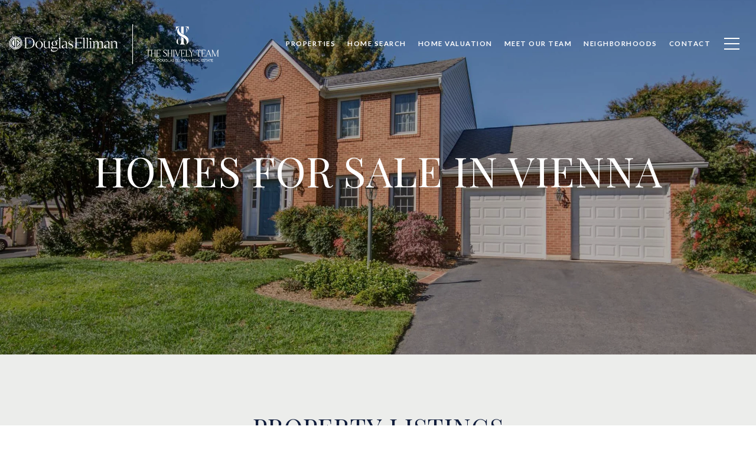

--- FILE ---
content_type: text/html
request_url: https://theshivelyteam.com/vienna-homes-for-sale
body_size: 111371
content:
<!DOCTYPE html>
<html class="no-js" lang=en>
<head>
    <meta charset="utf-8">
    <meta http-equiv="x-ua-compatible" content="ie=edge">
    <meta name="viewport" content="width=device-width, initial-scale=1.0">
    <meta name="twitter:card" content="summary_large_image">
        <title>Vienna Homes For Sale | The Shively Team Real Estate</title>
        <meta property="og:title" content="Vienna Homes For Sale | The Shively Team Real Estate">
        <meta name="twitter:title" content="Vienna Homes For Sale | The Shively Team Real Estate">
        <meta name="description" content="View homes for sale in Vienna and more with The Shively Team, expert real estate agents. Contact them now for more information on properties in the area!">
        <meta property="og:description" content="View homes for sale in Vienna and more with The Shively Team, expert real estate agents. Contact them now for more information on properties in the area!">
        <meta name="twitter:description" content="View homes for sale in Vienna and more with The Shively Team, expert real estate agents. Contact them now for more information on properties in the area!">
        <meta property="og:image" content="https://media-production.lp-cdn.com/media/6289d6ee-df31-4563-a383-7060aeaaa631">
        <meta name="twitter:image" content="https://media-production.lp-cdn.com/media/6289d6ee-df31-4563-a383-7060aeaaa631">
        <meta property="og:url" content="https://theshivelyteam.com/vienna-homes-for-sale">
        <link rel="canonical" href="https://theshivelyteam.com/vienna-homes-for-sale">
    <script>(function(html){html.className = html.className.replace(/\bno-js\b/,'js')})(document.documentElement);</script>
    <link rel="preconnect" href="https://fonts.googleapis.com">
    <link rel="preconnect" href="https://fonts.gstatic.com" crossorigin>
    <link rel="stylesheet" href="https://fonts.googleapis.com/css?family=Playfair%20Display:400,500,600,700,800,900,400i,500i,600i,700i,800i,900i"><link rel="stylesheet" href="https://fonts.googleapis.com/css?family=Lato:100,100i,300,300i,400,400i,700,700i,900,900i">
    <link rel="preload" href="https://cdnjs.cloudflare.com/ajax/libs/ion-rangeslider/2.3.1/css/ion.rangeSlider.min.css" as="style" onload="this.onload=null;this.rel='stylesheet'">
    <noscript><link rel="stylesheet" href="https://cdnjs.cloudflare.com/ajax/libs/ion-rangeslider/2.3.1/css/ion.rangeSlider.min.css"></noscript>
    <link rel="icon" type="image/x-icon" href="/favicon.ico">
    <link rel="icon" type="image/png" sizes="16x16" href="/favicon-16x16.png">
    <link rel="icon" type="image/png" sizes="32x32" href="/favicon-32x32.png">
    <link rel="icon" type="image/png" sizes="48x48" href="/favicon-48x48.png">
    <style id="global-css">:root{--global-primary-font-family:'Playfair Display',serif;--global-primary-font-family-short:Playfair Display;--global-secondary-font-family:Lato,sans-serif;--global-secondary-font-family-short:Lato;--global-body-padding:0px;--global-background-color:#fff;--global-body-font-size:16px;--global-h1-font-size:70px;--global-h2-font-size:43px;--global-h3-font-size:30px;--global-h4-font-size:21px;--global-h5-font-size:17px;--global-h6-font-size:16px;--global-section-padding:96px;}@media (max-width: 768px){:root{--global-section-padding:64px;}}body{padding:0px;background-color:#fff;font-family:Lato,sans-serif;font-size:16px;}@media (min-width: 768px){body{padding:0px 0px 0px 0px;}}h1,h2,h3,h4,h5,h6,button{font-family:'Playfair Display',serif;}h1{font-size:70px;}h2{font-size:43px;}h3{font-size:30px;}h4{font-size:21px;}h5{font-size:17px;}h6{font-size:16px;}</style>
        <link rel="stylesheet" type="text/css" href="https://styles.luxurypresence.com/producer/index.css" />
    <style id="website-css">nav .header .navigation .sub-nav__link{max-width:400px!important;}nav .header .navigation .sub-nav ul{max-width:400px!important;}footer#global-footer>div>div>div.info-wrap>div>div:nth-child(2){-webkit-box-pack:end;-ms-flex-pack:end;-webkit-justify-content:flex-end;justify-content:flex-end;}.lp-btn,.redesign .lp-btn{padding:20px 46px;}#modal-global-contact-us .contact-form .section-message form .submitButton{padding:14px 20px;}footer#global-footer a.hvr_animation,footer#global-footer .lp-link{position:relative!important;color:#fff!important;-webkit-transition:0.4s;transition:0.4s;}footer#global-footer a.hvr_animation:hover,footer#global-footer .lp-link:hover{color:#ecedeb!important;}footer#global-footer a.hvr_animation:before,footer#global-footer .lp-link:before,footer#global-footer a.hvr_animation:after,footer#global-footer .lp-link:after{-webkit-transition:0.4s;transition:0.4s;-webkit-text-decoration:none!important;text-decoration:none!important;line-height:1;content:"";height:1px;position:absolute!important;bottom:0;left:0;}footer#global-footer a.hvr_animation:before,footer#global-footer .lp-link:before{width:100%!important;background-color:rgb(255,255,255,0.3)!important;}footer#global-footer a.hvr_animation:after,footer#global-footer .lp-link:after{width:0%!important;background-color:#ecedeb!important;}footer#global-footer a.hvr_animation:hover:after,footer#global-footer .lp-link:hover:after{width:100%!important;}footer#global-footer .info-wrap{margin-bottom:0px;}footer#global-footer .info-wrap .info-wrap-contact_zone{margin-bottom:0px;}footer#global-footer .info-wrap-contact_cell,footer#global-footer .text_footer,footer#global-footer .footer.no_newsletter h3{margin-bottom:26px;}#modal-global-contact-us .contact-form .info-zone_contact{margin-bottom:22px!important;}#modal-global-contact-us .contact-form .info-zone_contact .info-zone_contact_cell{margin-bottom:22px;}div#modal-global-contact-us .contact-form .lp-input{border-color:#fff;}div#modal-global-contact-us .contact-form .section-message textarea{border:solid 1px #fff;}div#modal-global-contact-us .contact-form .section-message:after{background:#fff;}div#modal-global-contact-us .contact-form .section-message label{color:#fff;text-transform:uppercase;}#modal-global-contact-us .redesign .link--white:after{background-color:#ecedeb;}div#modal-global-contact-us a.lp-link{font-weight:normal;color:#fff!important;}div#modal-global-contact-us a.lp-link:before{background-color:#aaa;}div#modal-global-contact-us a.lp-link:after{background-color:#ecedeb;}div#modal-global-contact-us a.lp-link:hover{color:#ecedeb!important;}div#modal-global-contact-us .contact-form .section-message form{max-width:490px;}@media only screen and (max-width:1080px){div#modal-global-contact-us .contact-form h2{font-size:37px;}}@media only screen and (max-width:925px){div#modal-global-contact-us .contact-form h2{font-size:25px;}}div#modal-global-contact-us .close{top:4vh;}nav#global-navbar .header .navigation .sub-nav ul{background-color:transparent;}nav#global-navbar .header .navigation .sub-nav ul li{background-color:#111e3d;}nav#global-navbar .header .navigation .sub-nav ul li:hover{background-color:#ecedeb;}nav#global-navbar .header .navigation .sub-nav ul a{color:#fff;}nav#global-navbar .header .navigation .sub-nav ul a:hover{color:#111e3d;}nav#global-navbar.scroll{background-color:#111e3d!important;}nav#global-navbar.scroll li.navigation__item a.navigation__link{color:#fff;}nav#global-navbar.scroll li.navigation__item a.navigation__link span:after{background-color:#fff;}nav#global-navbar.scroll button.hamburger-component.hamburger{color:#fff;}@media(min-width:678px){nav .header .logo img{max-height:70px!important;}}@media(max-width:678px){nav .header .logo img{max-height:70px!important;}}nav#global-navbar a span{position:relative!important;}nav#global-navbar a span:before,nav#global-navbar a span:after{-webkit-transition:0.4s;transition:0.4s;-webkit-text-decoration:none!important;text-decoration:none!important;line-height:1;content:"";height:1px;position:absolute!important;bottom:0;left:0;}nav#global-navbar a span:before{width:100%!important;background-color:transparent!important;}nav#global-navbar a span:after{width:0%!important;background-color:#111e3d!important;}nav#global-navbar a span:hover:after{width:100%!important;}nav#global-navbar.scroll a span:before{background-color:transparent!important;}nav#global-navbar.scroll a span:hover:after{background-color:#111e3d!important;}div#global-mobile-contact div.mobile-contact a{background-color:#ecedeb;border:2px solid #111e3d;}div#global-mobile-contact div.mobile-contact a i{color:#111e3d;}div#global-mobile-contact div.mobile-contact a:hover{background-color:#111e3d;border:2px solid #111e3d;}div#global-mobile-contact div.mobile-contact a:hover i{color:#ecedeb;}h1{text-transform:uppercase!important;}.lp-h1{text-transform:uppercase!important;}h2{text-transform:uppercase!important;}.lp-h2{text-transform:uppercase!important;}h3{text-transform:uppercase!important;}.lp-h3{text-transform:uppercase!important;}h4{text-transform:uppercase!important;}.lp-h4{text-transform:uppercase!important;}h5{text-transform:uppercase!important;}.lp-h5{text-transform:uppercase!important;}div#global-sidemenu.sidemenu a,nav#global-navbar a{text-transform:uppercase;}div#global-sidemenu.sidemenu button,nav#global-navbar button{text-transform:uppercase;}footer#global-footer .lp-link{font-weight:normal;}@media(min-width:678px){footer .footer .info-privacy{border-top:1px solid #fff!important;}}@media(max-width:678px){footer .footer .info-privacy .copy_zone{border-top:1px solid #fff!important;}}footer#global-footer .info-wrap .info-wrap-contact_zone:nth-child(1) .info-wrap-contact_cell:nth-child(3) p{font-size:0px;}footer#global-footer .info-wrap .info-wrap-contact_zone:nth-child(1) .info-wrap-contact_cell:nth-child(3) p:before{content:'O:';font-size:14px;}footer#global-footer .info-wrap .info-wrap-contact_zone:nth-child(2) .info-wrap-contact_cell:nth-child(1) p{font-size:0px;}footer#global-footer .info-wrap .info-wrap-contact_zone:nth-child(2) .info-wrap-contact_cell:nth-child(1) p:before{content:'M:';font-size:14px;}#modal-global-contact-us .contact-form .info-zone_contact:nth-child(1) p{font-size:0px;}#modal-global-contact-us .contact-form .info-zone_contact:nth-child(1) p:before{content:'O:';font-size:14px;}#modal-global-contact-us .info-wrap .info-wrap-contact_zone:nth-child(2) .info-wrap-contact_cell:nth-child(2) p{font-size:0px;}#modal-global-contact-us .info-wrap .info-wrap-contact_zone:nth-child(2) .info-wrap-contact_cell:nth-child(2) p:before{content:'M:';font-size:14px;}#modal-global-contact-us .contact-form .info-zone .type_user:nth-of-type(2) .info-zone_contact_cell:nth-child(1) p{font-size:0px;}#modal-global-contact-us .contact-form .info-zone .type_user:nth-of-type(2) .info-zone_contact_cell:nth-child(1) p:before{content:'M:';font-size:14px;}footer .footer .text_footer .images_box{-webkit-align-items:center;-webkit-box-align:center;-ms-flex-align:center;align-items:center;}nav .header .navigation .sub-nav{cursor:pointer;}</style>
    <style id="wow-hide-elements">.wow{visibility:hidden!important}</style>
        <style id="page-css">
            #section-5a96d86d-7372-477c-96da-08be682c8325{color:#fff;--fontColor:#fff;--fontColor_H:0;--fontColor_S:0%;--fontColor_L:100%;--fontColor_A:1;--fontColor_darkenDir:-1;--bgColor:#ffffff;--bgColor_H:0;--bgColor_S:0%;--bgColor_L:100%;--bgColor_A:1;--bgColor_darkenDir:-1;background-color:#ffffff;--gradient-color:var(--overlay-color, rgba(0, 0, 0, 0.30));background-image:linear-gradient(var(--gradient-color), var(--gradient-color)),url('https://media-production.lp-cdn.com/cdn-cgi/image/format=auto,quality=85,fit=scale-down,width=1280/https://media-production.lp-cdn.com/media/ivnd4yxmqil9tr2mwgha');background-repeat:no-repeat;-webkit-background-position:center;background-position:center;-webkit-background-size:cover;background-size:cover;}@media(min-width:678px){#section-5a96d86d-7372-477c-96da-08be682c8325 div.custom-intro .container{max-width:1400px;}}@media (max-width: 760px){#section-5a96d86d-7372-477c-96da-08be682c8325 .custom-intro__title{font-size:33px!important;}}#section-5a96d86d-7372-477c-96da-08be682c8325 .custom-intro{position:relative;display:-webkit-box;display:-webkit-flex;display:-ms-flexbox;display:flex;width:100%;height:600px;-webkit-box-pack:center;-ms-flex-pack:center;-webkit-justify-content:center;justify-content:center;-webkit-align-items:center;-webkit-box-align:center;-ms-flex-align:center;align-items:center;}#section-5a96d86d-7372-477c-96da-08be682c8325 .custom-intro .container{z-index:1;text-align:center;max-width:900px;}#section-5a96d86d-7372-477c-96da-08be682c8325 .custom-intro__title{margin-bottom:0px;font-weight:400;margin-bottom:24px;}@media (max-width: 768px){#section-5a96d86d-7372-477c-96da-08be682c8325 .custom-intro__title{font-size:32px;}}@media (max-width: 360px){#section-5a96d86d-7372-477c-96da-08be682c8325 .custom-intro__title{font-size:22px;}}#section-5a96d86d-7372-477c-96da-08be682c8325 .custom-intro__subtitle{font-weight:400;white-space:pre-line;font-size:21px;line-height:1.57;}@media (max-width: 768px){#section-5a96d86d-7372-477c-96da-08be682c8325 .custom-intro__subtitle{font-size:18px;}}@media (min-width: 960px) and (orientation: landscape){#section-5a96d86d-7372-477c-96da-08be682c8325{background-image:linear-gradient(var(--gradient-color), var(--gradient-color)),url('https://media-production.lp-cdn.com/cdn-cgi/image/format=auto,quality=85,fit=scale-down,width=1280/https://media-production.lp-cdn.com/media/ivnd4yxmqil9tr2mwgha');}}@media (min-width: 1280px) and (orientation: landscape){#section-5a96d86d-7372-477c-96da-08be682c8325{background-image:linear-gradient(var(--gradient-color), var(--gradient-color)),url('https://media-production.lp-cdn.com/cdn-cgi/image/format=auto,quality=85,fit=scale-down,width=1920/https://media-production.lp-cdn.com/media/ivnd4yxmqil9tr2mwgha');}}@media (min-width: 1920px) and (orientation: landscape){#section-5a96d86d-7372-477c-96da-08be682c8325{background-image:linear-gradient(var(--gradient-color), var(--gradient-color)),url('https://media-production.lp-cdn.com/cdn-cgi/image/format=auto,quality=85/https://media-production.lp-cdn.com/media/ivnd4yxmqil9tr2mwgha');}}@media (min-width: 2560px) and (orientation: landscape){#section-5a96d86d-7372-477c-96da-08be682c8325{background-image:linear-gradient(var(--gradient-color), var(--gradient-color)),url('https://media-production.lp-cdn.com/cdn-cgi/image/format=auto,quality=85/https://media-production.lp-cdn.com/media/ivnd4yxmqil9tr2mwgha');}}#section-110f7c26-5c75-44c1-a167-198802f59499{color:#111e3d;--fontColor:#111e3d;--fontColor_H:222;--fontColor_S:56%;--fontColor_L:15%;--fontColor_A:1;--fontColor_darkenDir:1;--bgColor:#ecedeb;--bgColor_H:90;--bgColor_S:5%;--bgColor_L:93%;--bgColor_A:1;--bgColor_darkenDir:-1;background-color:#ecedeb;}#section-110f7c26-5c75-44c1-a167-198802f59499 div.filters__wrapper div.filters__grid div.lp-input-group .lp-input{border-bottom:1px solid #848484!important;}#section-110f7c26-5c75-44c1-a167-198802f59499 div.filters__wrapper div.filters__grid div.filters__grid-content div.select-content div.filters__grid-item{border-bottom:1px solid #848484!important;}#section-110f7c26-5c75-44c1-a167-198802f59499 div.lp-container div.custom-select-content{background:#111e3d!important;}#section-110f7c26-5c75-44c1-a167-198802f59499 div.lp-container div.custom-select-content button.custom-select-item{color:#fff!important;}#section-110f7c26-5c75-44c1-a167-198802f59499 div.lp-container div.custom-select-content button.custom-select-item:hover{color:#111e3d!important;background:#ecedeb!important;}#section-110f7c26-5c75-44c1-a167-198802f59499 div#filtersModal button#filtersSubmit{border:2px solid #111e3d;background:transparent!important;color:#111e3d;}#section-110f7c26-5c75-44c1-a167-198802f59499 div#filtersModal button#filtersSubmit:hover{border:2px solid #111e3d;background:#111e3d!important;color:#ecedeb;}#section-110f7c26-5c75-44c1-a167-198802f59499 div.lp-container div.slider-content .irs--round .irs-handle.state_hover,#section-110f7c26-5c75-44c1-a167-198802f59499 div.lp-container div.slider-content .irs--round .irs-handle{background-color:#ecedeb;border:1px solid #111e3d;-webkit-transition:.3s;transition:.3s;}#section-110f7c26-5c75-44c1-a167-198802f59499 div.lp-container div.slider-content .irs--round .irs-handle.state_hover i,#section-110f7c26-5c75-44c1-a167-198802f59499 div.lp-container div.slider-content .irs--round .irs-handle i{background:#111e3d;}#section-110f7c26-5c75-44c1-a167-198802f59499 div.lp-container div.slider-content .irs--round .irs-handle.state_hover:hover,#section-110f7c26-5c75-44c1-a167-198802f59499 div.lp-container div.slider-content .irs--round .irs-handle:hover{background-color:#111e3d;border:1px solid #111e3d;-webkit-transition:.3s;transition:.3s;}#section-110f7c26-5c75-44c1-a167-198802f59499 div.lp-container div.slider-content .irs--round .irs-handle.state_hover:hover i,#section-110f7c26-5c75-44c1-a167-198802f59499 div.lp-container div.slider-content .irs--round .irs-handle:hover i{background:#ecedeb;}#section-110f7c26-5c75-44c1-a167-198802f59499 div.properties-grid.lp-vertical-paddings div.lp-container div.properties-grid__item a.lp-listing-card.listing-card .listing-card__info{background-color:#ecedeb!important;color:#111e3d;text-transform:uppercase;}#section-110f7c26-5c75-44c1-a167-198802f59499 div.properties-grid.lp-vertical-paddings div.lp-container div.properties-grid__item a.lp-listing-card.listing-card .listing-card__info .listing-card__logo{margin-bottom:10px;}#section-110f7c26-5c75-44c1-a167-198802f59499 div.properties-grid.lp-vertical-paddings div.lp-container div.listing-card__status>div{border-radius:0px;text-transform:uppercase;background-color:#111e3d!important;}@media(min-width:678px){#section-110f7c26-5c75-44c1-a167-198802f59499 .lp-vertical-paddings{padding-bottom:76px;}}#section-110f7c26-5c75-44c1-a167-198802f59499 .lp-title-group .lp-h2{margin:0px 0 24px;}#section-110f7c26-5c75-44c1-a167-198802f59499 .not-shown{display:none;}#section-110f7c26-5c75-44c1-a167-198802f59499 .listing-card{display:-webkit-box;display:-webkit-flex;display:-ms-flexbox;display:flex;-webkit-flex-direction:column;-ms-flex-direction:column;flex-direction:column;width:100%;color:#000000;margin-bottom:20px;-webkit-text-decoration:none;text-decoration:none;}@media (hover: hover) and (pointer: fine){#section-110f7c26-5c75-44c1-a167-198802f59499 .listing-card:hover .listing-card__image{-webkit-transform:scale(1.02);-moz-transform:scale(1.02);-ms-transform:scale(1.02);transform:scale(1.02);}}#section-110f7c26-5c75-44c1-a167-198802f59499 .listing-card__img-wrap{position:relative;overflow:hidden;padding-bottom:56.25%;background-color:#ccc;}#section-110f7c26-5c75-44c1-a167-198802f59499 .listing-card__image{left:0;top:0;width:100%;height:100%;position:absolute;z-index:1;object-fit:cover;-webkit-transition:0.2s all;transition:0.2s all;}#section-110f7c26-5c75-44c1-a167-198802f59499 .listing-card__info{width:100%;padding:20px 16px;text-align:left;background-color:#ffffff;-webkit-box-flex:1;-webkit-flex-grow:1;-ms-flex-positive:1;flex-grow:1;position:relative;}#section-110f7c26-5c75-44c1-a167-198802f59499 .listing-card__price{margin:0;width:100%;line-height:1;}#section-110f7c26-5c75-44c1-a167-198802f59499 .listing-card__attributes{display:-webkit-box;display:-webkit-flex;display:-ms-flexbox;display:flex;padding-right:80px;margin-top:4px;}#section-110f7c26-5c75-44c1-a167-198802f59499 .listing-card__attributes span{display:block;line-height:1.4;text-transform:uppercase;}#section-110f7c26-5c75-44c1-a167-198802f59499 .listing-card__attributes span+span{padding-left:5px;margin-left:5px;position:relative;}#section-110f7c26-5c75-44c1-a167-198802f59499 .listing-card__attributes span+span:before{content:'';display:block;position:absolute;left:-1px;top:50%;width:1px;height:1px;background-color:currentColor;}#section-110f7c26-5c75-44c1-a167-198802f59499 .listing-card__address{margin:12px 0 0 0;text-overflow:ellipsis;overflow:hidden;white-space:nowrap;line-height:1.4;}#section-110f7c26-5c75-44c1-a167-198802f59499 .listing-card__status{padding:12px 16px;display:-webkit-box;display:-webkit-flex;display:-ms-flexbox;display:flex;-webkit-box-pack:start;-ms-flex-pack:start;-webkit-justify-content:flex-start;justify-content:flex-start;-webkit-align-items:center;-webkit-box-align:center;-ms-flex-align:center;align-items:center;-webkit-box-flex-wrap:wrap;-webkit-flex-wrap:wrap;-ms-flex-wrap:wrap;flex-wrap:wrap;position:absolute;z-index:2;color:#fff;}#section-110f7c26-5c75-44c1-a167-198802f59499 .listing-card__status>div{background-color:rgba(0,0,0,0.7);padding:4px 7px;border-radius:4px;}#section-110f7c26-5c75-44c1-a167-198802f59499 .listing-card__status>div+div{margin-left:4px;}#section-110f7c26-5c75-44c1-a167-198802f59499 .listing-card__attribution{padding:12px 16px;position:absolute;bottom:0;left:0;z-index:2;color:#fff;}#section-110f7c26-5c75-44c1-a167-198802f59499 .listing-card__logo{width:80px;height:36px;padding:12px 4px 4px 4px;position:absolute;right:0;bottom:0;}#section-110f7c26-5c75-44c1-a167-198802f59499 .listing-card__logo img{width:100%;height:100%;object-fit:contain;display:block;}#section-110f7c26-5c75-44c1-a167-198802f59499 .properties-grid{background-color:var(--bgColor, #ffffff);}#section-110f7c26-5c75-44c1-a167-198802f59499 .properties-grid__container{display:-webkit-box;display:-webkit-flex;display:-ms-flexbox;display:flex;-webkit-box-flex-wrap:wrap;-webkit-flex-wrap:wrap;-ms-flex-wrap:wrap;flex-wrap:wrap;margin-left:-10px;margin-right:-10px;}#section-110f7c26-5c75-44c1-a167-198802f59499 .properties-grid__container.three .properties-grid__item{width:33.33%;}@media (max-width: 1200px){#section-110f7c26-5c75-44c1-a167-198802f59499 .properties-grid__container.three .properties-grid__item{width:50%;}}@media (max-width: 768px){#section-110f7c26-5c75-44c1-a167-198802f59499 .properties-grid__container.three .properties-grid__item{width:100%;}}#section-110f7c26-5c75-44c1-a167-198802f59499 .properties-grid__item{width:50%;padding:0 12px;display:-webkit-box;display:-webkit-flex;display:-ms-flexbox;display:flex;}@media (max-width: 768px){#section-110f7c26-5c75-44c1-a167-198802f59499 .properties-grid__item{width:100%;}}#section-110f7c26-5c75-44c1-a167-198802f59499 .properties-grid__footer{padding:10px 0 30px;display:-webkit-box;display:-webkit-flex;display:-ms-flexbox;display:flex;-webkit-flex-direction:column;-ms-flex-direction:column;flex-direction:column;-webkit-box-pack:center;-ms-flex-pack:center;-webkit-justify-content:center;justify-content:center;-webkit-align-items:center;-webkit-box-align:center;-ms-flex-align:center;align-items:center;}#section-110f7c26-5c75-44c1-a167-198802f59499 .lp-text--subtitle{margin-left:auto;margin-right:auto;}#section-110f7c26-5c75-44c1-a167-198802f59499 .filters .address-filter{width:100%;}#section-110f7c26-5c75-44c1-a167-198802f59499 .filters__wrapper[aria-expanded="true"]{background-color:#ffffff;height:100%;left:0;overflow:scroll;padding-bottom:48px;padding-left:24px;padding-right:24px;padding-top:64px;position:fixed;top:0;width:100%;z-index:102;}#section-110f7c26-5c75-44c1-a167-198802f59499 .filters__wrapper[aria-expanded="true"] .filters__grid-item--desktop-only{display:block;}#section-110f7c26-5c75-44c1-a167-198802f59499 .filters__wrapper[aria-expanded="true"] .filters__toggle{display:none;}#section-110f7c26-5c75-44c1-a167-198802f59499 .filters__wrapper[aria-expanded="true"] .filters__close{background:transparent;border:0;cursor:pointer;position:absolute;right:20px;top:20px;}#section-110f7c26-5c75-44c1-a167-198802f59499 .filters__wrapper[aria-expanded="true"] .filters__close,#section-110f7c26-5c75-44c1-a167-198802f59499 .filters__wrapper[aria-expanded="true"] .filters__submit{display:block;}#section-110f7c26-5c75-44c1-a167-198802f59499 .filters__wrapper[aria-expanded="true"] .filters__grid-item{margin-bottom:48px;}#section-110f7c26-5c75-44c1-a167-198802f59499 .filters__close{display:none;}#section-110f7c26-5c75-44c1-a167-198802f59499 .filters__toggle{color:hsla(var(--fontColor_H), var(--fontColor_L), var(--fontColor_S), 0.5);cursor:pointer;display:none;text-align:left;padding-left:0;}#section-110f7c26-5c75-44c1-a167-198802f59499 .filters__toggle:hover{border-color:hsla(var(--fontColor_H), var(--fontColor_S), var(--fontColor_L), 1);}#section-110f7c26-5c75-44c1-a167-198802f59499 .filters__toggle svg{margin-right:14px;}#section-110f7c26-5c75-44c1-a167-198802f59499 .filters__toggle svg path{fill:gray;}@media (max-width: 560px){#section-110f7c26-5c75-44c1-a167-198802f59499 .filters__toggle{display:block;}}#section-110f7c26-5c75-44c1-a167-198802f59499 .filters__submit{display:none;}#section-110f7c26-5c75-44c1-a167-198802f59499 .filters__grid-content{margin-top:32px;}@media (max-width: 560px){#section-110f7c26-5c75-44c1-a167-198802f59499 .filters__grid-content{display:block;}}#section-110f7c26-5c75-44c1-a167-198802f59499 .filters .select-content,#section-110f7c26-5c75-44c1-a167-198802f59499 .filters .slider-content{display:-ms-grid;display:grid;-ms-grid-auto-rows:1fr;grid-auto-rows:1fr;-ms-grid-column-gap:24px;grid-column-gap:24px;-ms-grid-row-gap:32px;grid-row-gap:32px;}#section-110f7c26-5c75-44c1-a167-198802f59499 .filters .select-content{-ms-grid-columns:repeat(3, 1fr);grid-template-columns:repeat(3, 1fr);}@media (max-width: 768px){#section-110f7c26-5c75-44c1-a167-198802f59499 .filters .select-content{display:block;}}#section-110f7c26-5c75-44c1-a167-198802f59499 .filters .slider-content{-ms-grid-columns:repeat(2, 1fr);grid-template-columns:repeat(2, 1fr);margin-top:32px;}@media (max-width: 560px){#section-110f7c26-5c75-44c1-a167-198802f59499 .filters .slider-content{display:block;}}#section-110f7c26-5c75-44c1-a167-198802f59499 .filters__grid-item .custom-select .lp-input:hover,#section-110f7c26-5c75-44c1-a167-198802f59499 .filters__grid-item .custom-select .lp-input:active,#section-110f7c26-5c75-44c1-a167-198802f59499 .filters__grid-item .custom-select .lp-input:focus{border-color:var(--fontColor);}#section-110f7c26-5c75-44c1-a167-198802f59499 .filters__grid-item .custom-select.has-selection+label{display:block!important;top:0;font-size:12px;line-height:1.6666666667;}#section-110f7c26-5c75-44c1-a167-198802f59499 .filters__grid-item .custom-select-menu{z-index:3;background:#ffffff;display:none;}#section-110f7c26-5c75-44c1-a167-198802f59499 .filters__grid-item--range{height:82px;position:relative;}#section-110f7c26-5c75-44c1-a167-198802f59499 .filters__grid-item--range .input-group{padding-bottom:36px;}#section-110f7c26-5c75-44c1-a167-198802f59499 .filters__grid-item--desktop-only{display:block;}@media (max-width: 560px){#section-110f7c26-5c75-44c1-a167-198802f59499 .filters__grid-item--desktop-only{display:none;}}#section-110f7c26-5c75-44c1-a167-198802f59499 .search-container{margin-bottom:43px;}#section-110f7c26-5c75-44c1-a167-198802f59499 .lp-input-group--search{position:relative;}#section-110f7c26-5c75-44c1-a167-198802f59499 .lp-input-group--search::before{background-image:url("data:image/svg+xml,%3Csvg class='lp-input--icon' width='16' height='16' fill='none' xmlns='http://www.w3.org/2000/svg'%3E%3Cpath d='m.978 16 5.844-5.844a4.9 4.9 0 0 0 1.556.9 5.5 5.5 0 0 0 1.889.322c1.6 0 2.955-.556 4.066-1.667C15.444 8.6 16 7.26 16 5.69c0-1.57-.556-2.911-1.667-4.022C13.223.556 11.874 0 10.29 0 8.719 0 7.38.556 6.278 1.667c-1.104 1.11-1.656 2.452-1.656 4.022 0 .637.104 1.252.311 1.844A5.64 5.64 0 0 0 5.867 9.2L0 15.022.978 16Zm9.31-5.956c-1.2 0-2.221-.425-3.066-1.277-.844-.852-1.266-1.878-1.266-3.078s.422-2.226 1.266-3.078c.845-.852 1.867-1.278 3.067-1.278 1.215 0 2.248.426 3.1 1.278.852.852 1.278 1.878 1.278 3.078s-.426 2.226-1.278 3.078c-.852.852-1.885 1.277-3.1 1.277Z' fill='%23202124'/%3E%3C/svg%3E");content:"";height:16px;left:4px;top:50%;-webkit-transform:translateY(-50%);-moz-transform:translateY(-50%);-ms-transform:translateY(-50%);transform:translateY(-50%);position:absolute;width:16px;opacity:.4;}#section-110f7c26-5c75-44c1-a167-198802f59499 .lp-input-group--search .lp-input{padding-top:12px;}#section-110f7c26-5c75-44c1-a167-198802f59499 .lp-input-group--search .lp-input{padding-left:30px;}#section-110f7c26-5c75-44c1-a167-198802f59499 .lp-input-group--search .lp-input{padding-right:30px;}#section-110f7c26-5c75-44c1-a167-198802f59499 .lp-input-group--search .lp-input:not(:placeholder-shown)+.lp-label,#section-110f7c26-5c75-44c1-a167-198802f59499 .lp-input-group--search .lp-input:focus+.lp-label,#section-110f7c26-5c75-44c1-a167-198802f59499 .lp-input-group--search .lp-input:active+.lp-label{display:none;}#section-110f7c26-5c75-44c1-a167-198802f59499 .lp-input-group--search .lp-input-reset{background:none;border:0;cursor:pointer;color:var(--fontColor);position:absolute;right:0;top:50%;-webkit-transform:translateY(-50%);-moz-transform:translateY(-50%);-ms-transform:translateY(-50%);transform:translateY(-50%);z-index:1;}#section-110f7c26-5c75-44c1-a167-198802f59499 .lp-input-group--search .lp-input:placeholder-shown~.lp-input-reset{display:none;}#section-110f7c26-5c75-44c1-a167-198802f59499 .range-title{font-weight:600;line-height:16px;letter-spacing:.5;text-transform:uppercase;position:absolute;}#section-110f7c26-5c75-44c1-a167-198802f59499 .range-slider{height:100%;}#section-110f7c26-5c75-44c1-a167-198802f59499 .range-slider .irs-handle i{width:1px;height:8px;background:#000000;display:block;top:7px;border-radius:1px;position:absolute;}#section-110f7c26-5c75-44c1-a167-198802f59499 .range-slider .irs-handle i:last-of-type{display:none;}#section-110f7c26-5c75-44c1-a167-198802f59499 .range-slider .irs-handle i:first-of-type{margin-left:9px;}#section-110f7c26-5c75-44c1-a167-198802f59499 .range-slider .irs-handle i:nth-of-type(2){margin-left:12px;}#section-110f7c26-5c75-44c1-a167-198802f59499 .range-slider.area-slider .irs-from{left:0;}#section-110f7c26-5c75-44c1-a167-198802f59499 .range-slider input[name="price-slider"],#section-110f7c26-5c75-44c1-a167-198802f59499 .range-slider input[name="area-slider"]{position:absolute!important;display:block!important;top:0!important;left:0!important;width:0!important;height:0!important;font-size:0!important;line-height:0!important;padding:0!important;margin:0!important;overflow:hidden;outline:none!important;z-index:-9999!important;background:none!important;border-style:solid!important;border-color:transparent!important;}#section-110f7c26-5c75-44c1-a167-198802f59499 .range-slider .irs{height:100%;}#section-110f7c26-5c75-44c1-a167-198802f59499 .range-slider .irs--round{height:100%;}#section-110f7c26-5c75-44c1-a167-198802f59499 .range-slider .irs--round .irs-handle{border:1px solid #000000;bottom:-10px;top:unset;box-shadow:none;}#section-110f7c26-5c75-44c1-a167-198802f59499 .range-slider .irs--round .irs-bar{background-color:var(--featured-properties-accent-color);height:2px;bottom:0;top:unset;}#section-110f7c26-5c75-44c1-a167-198802f59499 .range-slider .irs--round .irs-line{height:1px;top:calc(100% - 1px);}#section-110f7c26-5c75-44c1-a167-198802f59499 .range-slider .irs--round .irs-min,#section-110f7c26-5c75-44c1-a167-198802f59499 .range-slider .irs--round .irs-max,#section-110f7c26-5c75-44c1-a167-198802f59499 .range-slider .irs--round .irs-from,#section-110f7c26-5c75-44c1-a167-198802f59499 .range-slider .irs--round .irs-to,#section-110f7c26-5c75-44c1-a167-198802f59499 .range-slider .irs--round .irs-single{background-color:transparent;letter-spacing:var(--lp-body-line-height);font-size:var(--lp-body-font-size);font-family:var(--lp-body-font-family);}#section-110f7c26-5c75-44c1-a167-198802f59499 .range-slider .irs--round .irs-min::before,#section-110f7c26-5c75-44c1-a167-198802f59499 .range-slider .irs--round .irs-max::before,#section-110f7c26-5c75-44c1-a167-198802f59499 .range-slider .irs--round .irs-from::before,#section-110f7c26-5c75-44c1-a167-198802f59499 .range-slider .irs--round .irs-to::before,#section-110f7c26-5c75-44c1-a167-198802f59499 .range-slider .irs--round .irs-single::before{display:none;}#section-110f7c26-5c75-44c1-a167-198802f59499 .range-slider .irs-min,#section-110f7c26-5c75-44c1-a167-198802f59499 .range-slider .irs-max{display:none;}#section-110f7c26-5c75-44c1-a167-198802f59499 .range-slider .irs--round .irs-bar{height:1px;background-color:#000000;}#section-110f7c26-5c75-44c1-a167-198802f59499 .range-slider .irs--round .irs-line{background-color:#C4C4C4;}#section-110f7c26-5c75-44c1-a167-198802f59499 .range-slider .irs-from,#section-110f7c26-5c75-44c1-a167-198802f59499 .range-slider .irs-to,#section-110f7c26-5c75-44c1-a167-198802f59499 .range-slider .irs-single{color:var(--lp-color-dark);top:auto;padding:0;bottom:0;font-weight:600;-webkit-transform:translateY(calc(100% + 20px));-moz-transform:translateY(calc(100% + 20px));-ms-transform:translateY(calc(100% + 20px));transform:translateY(calc(100% + 20px));}#section-110f7c26-5c75-44c1-a167-198802f59499 .range-slider .irs-single{display:none;}#section-110f7c26-5c75-44c1-a167-198802f59499 .range-slider .irs-from,#section-110f7c26-5c75-44c1-a167-198802f59499 .range-slider .irs-to{visibility:visible!important;}#section-110f7c26-5c75-44c1-a167-198802f59499 .range-slider .irs-from{left:0!important;}#section-110f7c26-5c75-44c1-a167-198802f59499 .range-slider .irs-to{left:auto!important;right:0;}#section-110f7c26-5c75-44c1-a167-198802f59499 .featured-properties__no-content{padding-top:40px;margin:0 auto;text-align:center;}#section-110f7c26-5c75-44c1-a167-198802f59499 .lp-input{width:100%;max-width:100%;}#section-110f7c26-5c75-44c1-a167-198802f59499 .custom-select-toggle{color:var(--fontColor, #a7a7a7);}#section-110f7c26-5c75-44c1-a167-198802f59499 .custom-select-content{background:#ffffff;}#section-110f7c26-5c75-44c1-a167-198802f59499 .input-group-select{position:relative;margin-bottom:20px;background:var(--bgColor, #ffffff);}#section-110f7c26-5c75-44c1-a167-198802f59499 .input-group{margin-bottom:20px;height:100%;}#section-110f7c26-5c75-44c1-a167-198802f59499 .input-group input{color:var(--fontColor, #000000);}#section-110f7c26-5c75-44c1-a167-198802f59499 .custom-select{position:relative;}#section-110f7c26-5c75-44c1-a167-198802f59499 .custom-select-item{color:var(--fontColor, #000000);}#section-110f7c26-5c75-44c1-a167-198802f59499 .lp-input:focus,#section-110f7c26-5c75-44c1-a167-198802f59499 .lp-input:active{border-color:var(--fontColor, #000000);}#section-110f7c26-5c75-44c1-a167-198802f59499 .lp-input{border:none;outline:none;padding:16px 19px;border-bottom:1px solid #E7E7E7;opacity:1;font-size:14px;line-height:16px;font-weight:400;box-shadow:none;border-radius:none;background:transparent;}#section-110f7c26-5c75-44c1-a167-198802f59499 .custom-select-toggle{background:transparent;position:relative;text-align:left;padding-left:0;color:#848484;text-transform:none;box-shadow:none;height:100%;}#section-110f7c26-5c75-44c1-a167-198802f59499 .custom-select-toggle:before{display:none;}#section-110f7c26-5c75-44c1-a167-198802f59499 .custom-select-toggle:after{content:"";position:absolute;width:8px;height:8px;border-color:#848484;border-width:0 2px 2px 0;right:7px;border-style:solid;transform-origin:75% 75%;-webkit-transform:rotate(45deg);-moz-transform:rotate(45deg);-ms-transform:rotate(45deg);transform:rotate(45deg);top:50%;border-radius:1px;-webkit-transition:all 0.2s;transition:all 0.2s;-webkit-mask-image:none;mask-image:none;background:transparent;margin-top:-7px;}#section-110f7c26-5c75-44c1-a167-198802f59499 .lp-input-group{border:none;}#section-110f7c26-5c75-44c1-a167-198802f59499 .lp-title-group{text-align:center;}#section-110f7c26-5c75-44c1-a167-198802f59499 .listing-card__info{box-shadow:0px 4px 4px rgba(0, 0, 0, 0.05);}#section-110f7c26-5c75-44c1-a167-198802f59499 .custom-select-content{padding:10px 0;border-left:none;border-right:none;border-bottom:none;}#section-110f7c26-5c75-44c1-a167-198802f59499 .custom-select-menu{box-shadow:none;padding:0;margin:0;border-radius:0;}#section-110f7c26-5c75-44c1-a167-198802f59499 .custom-select-item{background:transparent;border:none;outline:none;display:block;padding:10px 5px;text-align:left;line-height:16px;font-size:14px;letter-spacing:1;color:#848484;text-transform:capitalize;}#section-110f7c26-5c75-44c1-a167-198802f59499 .title{text-transform:none;letter-spacing:1px;}#section-110f7c26-5c75-44c1-a167-198802f59499 .lp-listing-card.listing-card .listing-card__price{font-size:19px;line-height:18px;font-weight:400;letter-spacing:0.333333px;}#section-110f7c26-5c75-44c1-a167-198802f59499 .lp-listing-card.listing-card .listing-card__address{font-weight:400;font-size:13px;line-height:16px;}#section-110f7c26-5c75-44c1-a167-198802f59499 .lp-input::-webkit-input-placeholder{color:var(--fontColor, #a7a7a7);opacity:1;}#section-110f7c26-5c75-44c1-a167-198802f59499 .lp-input::-moz-placeholder{color:var(--fontColor, #a7a7a7);opacity:1;}#section-110f7c26-5c75-44c1-a167-198802f59499 .lp-input:-ms-input-placeholder{color:var(--fontColor, #a7a7a7);opacity:1;}#section-110f7c26-5c75-44c1-a167-198802f59499 .lp-input::placeholder{color:var(--fontColor, #a7a7a7);opacity:1;}#section-110f7c26-5c75-44c1-a167-198802f59499 .lp-input-group input::-webkit-input-placeholder{color:#848484;opacity:1;}#section-110f7c26-5c75-44c1-a167-198802f59499 .lp-input-group input::-moz-placeholder{color:#848484;opacity:1;}#section-110f7c26-5c75-44c1-a167-198802f59499 .lp-input-group input:-ms-input-placeholder{color:#848484;opacity:1;}#section-110f7c26-5c75-44c1-a167-198802f59499 .lp-input-group input::placeholder{color:#848484;opacity:1;}#section-2203b359-075d-4fb2-9d7e-b743fbafc652{color:#fff;--fontColor:#fff;--fontColor_H:0;--fontColor_S:0%;--fontColor_L:100%;--fontColor_A:1;--fontColor_darkenDir:-1;--bgColor:#111e3d;--bgColor_H:222;--bgColor_S:56%;--bgColor_L:15%;--bgColor_A:1;--bgColor_darkenDir:1;--section-padding-top:calc(4 / 4 * var(--global-section-padding));--section-padding-bottom:calc(2 / 4 * var(--global-section-padding));background-color:#111e3d;}#section-2203b359-075d-4fb2-9d7e-b743fbafc652 .properties-map{padding-top:90px;padding-bottom:90px;}@media (max-width: 767px){#section-2203b359-075d-4fb2-9d7e-b743fbafc652 .properties-map{padding-top:30px;padding-bottom:30px;}}#section-2203b359-075d-4fb2-9d7e-b743fbafc652 .properties-map .title{text-align:center;margin-bottom:25px;}#section-2203b359-075d-4fb2-9d7e-b743fbafc652 .properties-map .map-container{height:534px;width:100%;background-color:#eee;}#section-2203b359-075d-4fb2-9d7e-b743fbafc652 .properties-map .property-marker-container{width:30px;height:30px;-webkit-transform:translate(-50%, -50%);-moz-transform:translate(-50%, -50%);-ms-transform:translate(-50%, -50%);transform:translate(-50%, -50%);border-radius:50%;position:absolute;cursor:pointer;display:-webkit-box;display:-webkit-flex;display:-ms-flexbox;display:flex;-webkit-align-items:center;-webkit-box-align:center;-ms-flex-align:center;align-items:center;-webkit-box-pack:center;-ms-flex-pack:center;-webkit-justify-content:center;justify-content:center;}#section-2203b359-075d-4fb2-9d7e-b743fbafc652 .properties-map .property-marker{width:20px;height:20px;border:solid 3px;border-radius:50%;box-shadow:0 0 5px 0 rgba(0, 0, 0, 0.5);background-color:#fff;-webkit-transition:all 0.3s ease;transition:all 0.3s ease;}#section-2203b359-075d-4fb2-9d7e-b743fbafc652 .properties-map .card-arrow{position:absolute;width:10px;height:10px;background-color:#fff;-webkit-transform:rotate(45deg);-moz-transform:rotate(45deg);-ms-transform:rotate(45deg);transform:rotate(45deg);top:-5px;left:10px;}#section-2203b359-075d-4fb2-9d7e-b743fbafc652 .properties-map .property-card{cursor:default;position:absolute;width:245px;box-shadow:0 0 5px 0 rgba(0, 0, 0, 0.3);}#section-2203b359-075d-4fb2-9d7e-b743fbafc652 .properties-map .property-card.on-top .card-arrow{top:auto;bottom:-5px;}#section-2203b359-075d-4fb2-9d7e-b743fbafc652 .properties-map .card-status-icon{position:absolute;top:10px;right:10px;width:13px;height:13px;border:solid 2px;border-radius:50%;}#section-2203b359-075d-4fb2-9d7e-b743fbafc652 .properties-map .card-content{background-color:#fff;position:relative;display:-webkit-box;display:-webkit-flex;display:-ms-flexbox;display:flex;-webkit-flex-direction:column;-ms-flex-direction:column;flex-direction:column;width:100%;padding:10px;font-size:15px;line-height:1.6;}#section-2203b359-075d-4fb2-9d7e-b743fbafc652 .properties-map .card-top{display:-webkit-box;display:-webkit-flex;display:-ms-flexbox;display:flex;margin-bottom:15px;}#section-2203b359-075d-4fb2-9d7e-b743fbafc652 .properties-map .card-img-container{width:100px;height:100px;margin-right:10px;background-color:#eee;}#section-2203b359-075d-4fb2-9d7e-b743fbafc652 .properties-map .card-img-container >img{width:100%;height:100%;object-fit:cover;}#section-2203b359-075d-4fb2-9d7e-b743fbafc652 .properties-map .card-details{-webkit-flex:1 1 0;-ms-flex:1 1 0;flex:1 1 0;display:-webkit-box;display:-webkit-flex;display:-ms-flexbox;display:flex;-webkit-flex-direction:column;-ms-flex-direction:column;flex-direction:column;}#section-2203b359-075d-4fb2-9d7e-b743fbafc652 .properties-map .card-price{font-weight:700;margin-bottom:5px;}#section-2203b359-075d-4fb2-9d7e-b743fbafc652 .properties-map .legend{margin:20px auto 0;display:-webkit-box;display:-webkit-flex;display:-ms-flexbox;display:flex;-webkit-box-flex-wrap:wrap;-webkit-flex-wrap:wrap;-ms-flex-wrap:wrap;flex-wrap:wrap;width:100%;width:-webkit-max-content;width:-moz-max-content;width:max-content;max-width:100%;}#section-2203b359-075d-4fb2-9d7e-b743fbafc652 .properties-map .legend-item{margin-top:10px;margin-right:35px;display:-webkit-box;display:-webkit-flex;display:-ms-flexbox;display:flex;-webkit-align-items:center;-webkit-box-align:center;-ms-flex-align:center;align-items:center;-webkit-box-pack:start;-ms-flex-pack:start;-webkit-justify-content:flex-start;justify-content:flex-start;}@media (max-width: 500px){#section-2203b359-075d-4fb2-9d7e-b743fbafc652 .properties-map .legend-item{width:100%;}}#section-2203b359-075d-4fb2-9d7e-b743fbafc652 .properties-map .legend-status-label{width:13px;height:13px;border:solid 2px;border-radius:50%;margin-right:4px;}#section-2203b359-075d-4fb2-9d7e-b743fbafc652 .properties-map .status-FOR_SALE{border-color:#2fb780;background-color:#2fb780;}#section-2203b359-075d-4fb2-9d7e-b743fbafc652 .properties-map .status-SOLD{border-color:#637381;background-color:#637381;}#section-2203b359-075d-4fb2-9d7e-b743fbafc652 .properties-map .status-PENDING{border-color:#637381;background-color:#ffffff;}#section-2203b359-075d-4fb2-9d7e-b743fbafc652 .properties-map .status-COMING_SOON{border-color:#d69f60;background-color:#ffffff;}#section-2203b359-075d-4fb2-9d7e-b743fbafc652 .properties-map .status-POCKET_LISTING{border-color:#2fb780;background-color:#ffffff;}#section-2203b359-075d-4fb2-9d7e-b743fbafc652 .properties-map .status-ACTIVE_UNDER_CONTRACT{border-color:#1b69a8;background-color:#ffffff;}#section-2203b359-075d-4fb2-9d7e-b743fbafc652 .properties-map .status-UNKNOWN,#section-2203b359-075d-4fb2-9d7e-b743fbafc652 .properties-map .status-INACTIVE{border-color:#d69f60;background-color:#d69f60;}#section-2203b359-075d-4fb2-9d7e-b743fbafc652 .properties-map .status-UNDER_CONTRACT{border-color:#1b69a8;background-color:#1b69a8;}#section-2203b359-075d-4fb2-9d7e-b743fbafc652 .properties-map .property-marker-container.active{z-index:2;}#section-2203b359-075d-4fb2-9d7e-b743fbafc652 .properties-map .property-marker-container.active .property-marker{-webkit-transform:scale(1.2);-moz-transform:scale(1.2);-ms-transform:scale(1.2);transform:scale(1.2);}#section-2203b359-075d-4fb2-9d7e-b743fbafc652>div:last-child{padding-top:calc(4 / 4 * var(--global-section-padding))!important;padding-bottom:calc(2 / 4 * var(--global-section-padding))!important;}#section-2d9212ad-b37b-43cd-b687-61563c4cafb0{color:#fff;--fontColor:#fff;--fontColor_H:0;--fontColor_S:0%;--fontColor_L:100%;--fontColor_A:1;--fontColor_darkenDir:-1;--bgColor:#111e3d;--bgColor_H:222;--bgColor_S:56%;--bgColor_L:15%;--bgColor_A:1;--bgColor_darkenDir:1;--section-padding-top:calc(0 / 4 * var(--global-section-padding));background-color:#111e3d;}#section-2d9212ad-b37b-43cd-b687-61563c4cafb0 .cta-block{display:-webkit-box;display:-webkit-flex;display:-ms-flexbox;display:flex;-webkit-align-items:center;-webkit-box-align:center;-ms-flex-align:center;align-items:center;-webkit-box-pack:justify;-webkit-justify-content:space-between;justify-content:space-between;}#section-2d9212ad-b37b-43cd-b687-61563c4cafb0 .cta-block .text-block{max-width:65%;}@media (max-width: 768px){#section-2d9212ad-b37b-43cd-b687-61563c4cafb0 .cta-block .text-block{max-width:100%;margin-bottom:24px;}}#section-2d9212ad-b37b-43cd-b687-61563c4cafb0 .cta-block .lp-h2{margin-bottom:0;}@media (max-width: 768px){#section-2d9212ad-b37b-43cd-b687-61563c4cafb0 .cta-block{-webkit-flex-direction:column;-ms-flex-direction:column;flex-direction:column;-webkit-box-pack:center;-ms-flex-pack:center;-webkit-justify-content:center;justify-content:center;}#section-2d9212ad-b37b-43cd-b687-61563c4cafb0 .cta-block .lp-h2{margin-bottom:24px;text-align:center;}}#section-2d9212ad-b37b-43cd-b687-61563c4cafb0 .cta-block--Center-aligned{-webkit-flex-direction:column;-ms-flex-direction:column;flex-direction:column;-webkit-box-pack:center;-ms-flex-pack:center;-webkit-justify-content:center;justify-content:center;text-align:center;}#section-2d9212ad-b37b-43cd-b687-61563c4cafb0 .cta-block--Center-aligned .text-block{margin-left:auto;margin-right:auto;margin-bottom:24px;}@media (min-width: 769px){#section-2d9212ad-b37b-43cd-b687-61563c4cafb0 .cta-block--Right-aligned .text-block{padding-right:20px;}}#section-2d9212ad-b37b-43cd-b687-61563c4cafb0>div:last-child{padding-top:calc(0 / 4 * var(--global-section-padding))!important;}#section-195c2103-063c-4775-b3f3-2c8296520657{color:#111e3d;--fontColor:#111e3d;--fontColor_H:222;--fontColor_S:56%;--fontColor_L:15%;--fontColor_A:1;--fontColor_darkenDir:1;--bgColor:#ecedeb;--bgColor_H:90;--bgColor_S:5%;--bgColor_L:93%;--bgColor_A:1;--bgColor_darkenDir:-1;background-color:#ecedeb;}@media(min-width:678px){#section-195c2103-063c-4775-b3f3-2c8296520657 div.cta-block .text-block{max-width:100%;}}#section-195c2103-063c-4775-b3f3-2c8296520657 .cta-block{display:-webkit-box;display:-webkit-flex;display:-ms-flexbox;display:flex;-webkit-align-items:center;-webkit-box-align:center;-ms-flex-align:center;align-items:center;-webkit-box-pack:justify;-webkit-justify-content:space-between;justify-content:space-between;}#section-195c2103-063c-4775-b3f3-2c8296520657 .cta-block .text-block{max-width:65%;}@media (max-width: 768px){#section-195c2103-063c-4775-b3f3-2c8296520657 .cta-block .text-block{max-width:100%;margin-bottom:24px;}}#section-195c2103-063c-4775-b3f3-2c8296520657 .cta-block .lp-h2{margin-bottom:0;}@media (max-width: 768px){#section-195c2103-063c-4775-b3f3-2c8296520657 .cta-block{-webkit-flex-direction:column;-ms-flex-direction:column;flex-direction:column;-webkit-box-pack:center;-ms-flex-pack:center;-webkit-justify-content:center;justify-content:center;}#section-195c2103-063c-4775-b3f3-2c8296520657 .cta-block .lp-h2{margin-bottom:24px;text-align:center;}}#section-195c2103-063c-4775-b3f3-2c8296520657 .cta-block--Center-aligned{-webkit-flex-direction:column;-ms-flex-direction:column;flex-direction:column;-webkit-box-pack:center;-ms-flex-pack:center;-webkit-justify-content:center;justify-content:center;text-align:center;}#section-195c2103-063c-4775-b3f3-2c8296520657 .cta-block--Center-aligned .text-block{margin-left:auto;margin-right:auto;margin-bottom:24px;}@media (min-width: 769px){#section-195c2103-063c-4775-b3f3-2c8296520657 .cta-block--Right-aligned .text-block{padding-right:20px;}}#section-606e98ff-22f1-4531-8075-acb98342b58b{color:#fff;--fontColor:#fff;--fontColor_H:0;--fontColor_S:0%;--fontColor_L:100%;--fontColor_A:1;--fontColor_darkenDir:-1;--bgColor:#111e3d;--bgColor_H:222;--bgColor_S:56%;--bgColor_L:15%;--bgColor_A:1;--bgColor_darkenDir:1;background-color:#111e3d;}#section-606e98ff-22f1-4531-8075-acb98342b58b .lp-title-group .lp-h2{margin:0px 0 24px;}#section-606e98ff-22f1-4531-8075-acb98342b58b .featured-neighborhoods-grid{text-align:center;}#section-606e98ff-22f1-4531-8075-acb98342b58b .featured-neighborhoods-grid .lp-text--pretitle,#section-606e98ff-22f1-4531-8075-acb98342b58b .featured-neighborhoods-grid .lp-text--subtitle{margin-left:auto;margin-right:auto;}#section-606e98ff-22f1-4531-8075-acb98342b58b .featured-neighborhoods-grid .items{display:-webkit-box;display:-webkit-flex;display:-ms-flexbox;display:flex;-webkit-box-flex-wrap:wrap;-webkit-flex-wrap:wrap;-ms-flex-wrap:wrap;flex-wrap:wrap;}#section-606e98ff-22f1-4531-8075-acb98342b58b .featured-neighborhoods-grid .items.items-1 .item{margin-left:auto;margin-right:auto;}#section-606e98ff-22f1-4531-8075-acb98342b58b .featured-neighborhoods-grid .items.three-columns .item{width:calc(100% / 3);}@media (max-width: 768px){#section-606e98ff-22f1-4531-8075-acb98342b58b .featured-neighborhoods-grid .items.three-columns .item{width:100%;}}#section-606e98ff-22f1-4531-8075-acb98342b58b .featured-neighborhoods-grid .items .item{width:50%;overflow:hidden;}@media (max-width: 768px){#section-606e98ff-22f1-4531-8075-acb98342b58b .featured-neighborhoods-grid .items .item{width:100%;}}#section-606e98ff-22f1-4531-8075-acb98342b58b .featured-neighborhoods-grid .items .item h3{margin-bottom:1.666rem;}@media (max-width: 768px){#section-606e98ff-22f1-4531-8075-acb98342b58b .featured-neighborhoods-grid .items .item h3{margin-bottom:0;}}#section-606e98ff-22f1-4531-8075-acb98342b58b .featured-neighborhoods-grid .items .item .item-wrapper{padding-bottom:70%;position:relative;display:block;}#section-606e98ff-22f1-4531-8075-acb98342b58b .featured-neighborhoods-grid .items .item .item-wrapper .image-holder{-webkit-transition:all .4s ease-in-out;transition:all .4s ease-in-out;position:absolute;left:0;right:0;top:0;bottom:0;background:center no-repeat;-webkit-background-size:cover;background-size:cover;background-color:#eeeeee;}#section-606e98ff-22f1-4531-8075-acb98342b58b .featured-neighborhoods-grid .items .item .item-wrapper .image-holder img{position:absolute;width:100%;height:100%;top:0;left:0;object-fit:cover;}#section-606e98ff-22f1-4531-8075-acb98342b58b .featured-neighborhoods-grid .items .item .item-wrapper .overlay{position:absolute;left:0;right:0;top:0;bottom:0;background-color:rgba(0, 0, 0, 0.3);}#section-606e98ff-22f1-4531-8075-acb98342b58b .featured-neighborhoods-grid .items .item .item-wrapper .content-container{color:white;position:absolute;left:50%;top:50%;-webkit-transform:translate(-50%, -50%);-moz-transform:translate(-50%, -50%);-ms-transform:translate(-50%, -50%);transform:translate(-50%, -50%);max-width:600px;width:70%;}@media (max-width: 1024px){#section-606e98ff-22f1-4531-8075-acb98342b58b .featured-neighborhoods-grid .items .item .item-wrapper .content-container{width:calc(100% - 40px);}}#section-606e98ff-22f1-4531-8075-acb98342b58b .featured-neighborhoods-grid .items .item .item-wrapper .content-container .button-wrapper{-webkit-transition:all linear 0.4s;transition:all linear 0.4s;}@media (min-width: 1025px){#section-606e98ff-22f1-4531-8075-acb98342b58b .featured-neighborhoods-grid .items .item .item-wrapper .content-container .button-wrapper{max-height:0;opacity:0;}}@media (max-width: 1024px){#section-606e98ff-22f1-4531-8075-acb98342b58b .featured-neighborhoods-grid .items .item .item-wrapper .content-container .button-wrapper{display:none;}}@media (min-width: 1025px){#section-606e98ff-22f1-4531-8075-acb98342b58b .featured-neighborhoods-grid .items .item:hover .item-wrapper .image-holder{-webkit-transform:scale(1.1);-moz-transform:scale(1.1);-ms-transform:scale(1.1);transform:scale(1.1);}}@media (min-width: 1025px){#section-606e98ff-22f1-4531-8075-acb98342b58b .featured-neighborhoods-grid .items .item:hover .item-wrapper .content-container .button-wrapper{max-height:90px;opacity:1;}}#section-606e98ff-22f1-4531-8075-acb98342b58b .neighborhood-name{display:-webkit-box;-webkit-line-clamp:3;-webkit-box-orient:vertical;overflow:hidden;text-overflow:ellipsis;}#section-606e98ff-22f1-4531-8075-acb98342b58b .button-container{padding-top:60px;}@media(max-width: 768px){#section-606e98ff-22f1-4531-8075-acb98342b58b .button-container{padding-top:40px;}}#section-f11aa4af-878f-4b4e-9284-13c462b67102{color:#ffffff;--fontColor:#ffffff;--fontColor_H:0;--fontColor_S:0%;--fontColor_L:100%;--fontColor_A:1;--fontColor_darkenDir:-1;--bgColor:#fff;--bgColor_H:0;--bgColor_S:0%;--bgColor_L:100%;--bgColor_A:1;--bgColor_darkenDir:-1;background-color:#fff;--gradient-color:var(--overlay-color, rgba(0, 0, 0, 0.4));background-image:linear-gradient(var(--gradient-color), var(--gradient-color)),url('https://media-production.lp-cdn.com/cdn-cgi/image/format=auto,quality=85,fit=scale-down,width=1280/https://media-production.lp-cdn.com/media/oikqvuy4oeahjf2d4vzy');background-repeat:no-repeat;-webkit-background-position:center;background-position:center;-webkit-background-size:cover;background-size:cover;}#section-f11aa4af-878f-4b4e-9284-13c462b67102.parallax-enabled{-webkit-clip-path:polygon(0px 0px, 100% 0%, 100% 100%, 0% 100%);clip-path:polygon(0px 0px, 100% 0%, 100% 100%, 0% 100%);}#section-f11aa4af-878f-4b4e-9284-13c462b67102.parallax-enabled>div.video-wrapper{position:fixed;left:0;top:0;width:100vw;height:100vh;z-index:-9999;}#section-f11aa4af-878f-4b4e-9284-13c462b67102.parallax-enabled .work-with-us:before{display:block;content:'';left:0;top:0;width:100%;background:var(--sectionBackground) center no-repeat;-webkit-background-size:cover;background-size:cover;position:fixed;z-index:-1;height:100%;}#section-f11aa4af-878f-4b4e-9284-13c462b67102 .redesign.work-with-us{position:relative;color:var(--fontColor, #ffffff);}#section-f11aa4af-878f-4b4e-9284-13c462b67102 .redesign.work-with-us .container{text-align:center;max-width:750px;min-height:689px;display:-webkit-box;display:-webkit-flex;display:-ms-flexbox;display:flex;-webkit-flex-direction:column;-ms-flex-direction:column;flex-direction:column;-webkit-box-pack:center;-ms-flex-pack:center;-webkit-justify-content:center;justify-content:center;-webkit-align-items:center;-webkit-box-align:center;-ms-flex-align:center;align-items:center;padding-top:50px;padding-bottom:50px;position:relative;z-index:1;}@media (max-width: 768px){#section-f11aa4af-878f-4b4e-9284-13c462b67102 .redesign.work-with-us .container{min-height:auto;padding-top:100px;padding-bottom:100px;}}#section-f11aa4af-878f-4b4e-9284-13c462b67102 .redesign.work-with-us h2{position:relative;padding-bottom:28px;margin:0 0 30px;}@media(max-width: 768px){#section-f11aa4af-878f-4b4e-9284-13c462b67102 .redesign.work-with-us h2{padding-bottom:40px;}}#section-f11aa4af-878f-4b4e-9284-13c462b67102 .redesign.work-with-us h2:after{content:'';position:absolute;bottom:0;left:50%;margin-left:-55px;width:110px;height:1px;background-color:var(--fontColor, #ffffff);}#section-f11aa4af-878f-4b4e-9284-13c462b67102 .redesign.work-with-us p{margin:0 0 30px;}@media(max-width: 768px){#section-f11aa4af-878f-4b4e-9284-13c462b67102 .redesign.work-with-us p{margin-bottom:40px;}}#section-f11aa4af-878f-4b4e-9284-13c462b67102 .redesign.work-with-us .btn-container{display:-webkit-box;display:-webkit-flex;display:-ms-flexbox;display:flex;-webkit-box-pack:center;-ms-flex-pack:center;-webkit-justify-content:center;justify-content:center;gap:23px;margin-top:32px;}@media(max-width: 560px){#section-f11aa4af-878f-4b4e-9284-13c462b67102 .redesign.work-with-us .btn-container{-webkit-flex-direction:column;-ms-flex-direction:column;flex-direction:column;gap:10px;}}@media (min-width: 960px) and (orientation: landscape){#section-f11aa4af-878f-4b4e-9284-13c462b67102{background-image:linear-gradient(var(--gradient-color), var(--gradient-color)),url('https://media-production.lp-cdn.com/cdn-cgi/image/format=auto,quality=85,fit=scale-down,width=1280/https://media-production.lp-cdn.com/media/oikqvuy4oeahjf2d4vzy');}}@media (min-width: 1280px) and (orientation: landscape){#section-f11aa4af-878f-4b4e-9284-13c462b67102{background-image:linear-gradient(var(--gradient-color), var(--gradient-color)),url('https://media-production.lp-cdn.com/cdn-cgi/image/format=auto,quality=85,fit=scale-down,width=1920/https://media-production.lp-cdn.com/media/oikqvuy4oeahjf2d4vzy');}}@media (min-width: 1920px) and (orientation: landscape){#section-f11aa4af-878f-4b4e-9284-13c462b67102{background-image:linear-gradient(var(--gradient-color), var(--gradient-color)),url('https://media-production.lp-cdn.com/cdn-cgi/image/format=auto,quality=85/https://media-production.lp-cdn.com/media/oikqvuy4oeahjf2d4vzy');}}@media (min-width: 2560px) and (orientation: landscape){#section-f11aa4af-878f-4b4e-9284-13c462b67102{background-image:linear-gradient(var(--gradient-color), var(--gradient-color)),url('https://media-production.lp-cdn.com/cdn-cgi/image/format=auto,quality=85/https://media-production.lp-cdn.com/media/oikqvuy4oeahjf2d4vzy');}}#section-b62a4f62-fe38-4a03-8a83-1590071c897d{color:rgba(0, 0, 0, 1);--fontColor:rgba(0, 0, 0, 1);--fontColor_H:0;--fontColor_S:0%;--fontColor_L:0%;--fontColor_A:1;--fontColor_darkenDir:1;--bgColor:rgba(255, 255, 255, 1);--bgColor_H:0;--bgColor_S:0%;--bgColor_L:100%;--bgColor_A:1;--bgColor_darkenDir:-1;background-color:rgba(255, 255, 255, 1);}#section-b62a4f62-fe38-4a03-8a83-1590071c897d .ig-feed{padding:80px 0;}#section-b62a4f62-fe38-4a03-8a83-1590071c897d .title{margin:0 20px 0 0;}#section-b62a4f62-fe38-4a03-8a83-1590071c897d .instagram-link{display:block;margin:0 20px 0 0;color:var(--global-primary-font-color);}#section-b62a4f62-fe38-4a03-8a83-1590071c897d .instagram-link .instagram-name{display:inline;margin:0;}#section-b62a4f62-fe38-4a03-8a83-1590071c897d .title+.instagram-link{margin-top:5px;}#section-b62a4f62-fe38-4a03-8a83-1590071c897d .top-wrapper{margin-bottom:20px;display:-webkit-box;display:-webkit-flex;display:-ms-flexbox;display:flex;-webkit-box-flex-wrap:wrap;-webkit-flex-wrap:wrap;-ms-flex-wrap:wrap;flex-wrap:wrap;-webkit-align-items:flex-end;-webkit-box-align:flex-end;-ms-flex-align:flex-end;align-items:flex-end;}#section-b62a4f62-fe38-4a03-8a83-1590071c897d .top-right{margin-left:auto;display:-webkit-box;display:-webkit-flex;display:-ms-flexbox;display:flex;-webkit-align-items:stretch;-webkit-box-align:stretch;-ms-flex-align:stretch;align-items:stretch;}#section-b62a4f62-fe38-4a03-8a83-1590071c897d .follow-button{margin:20px 0 0 0;display:block;}#section-b62a4f62-fe38-4a03-8a83-1590071c897d .nav-button{margin-top:20px;-webkit-flex:0 0 auto;-ms-flex:0 0 auto;flex:0 0 auto;display:-webkit-box;display:-webkit-flex;display:-ms-flexbox;display:flex;-webkit-align-items:center;-webkit-box-align:center;-ms-flex-align:center;align-items:center;-webkit-box-pack:center;-ms-flex-pack:center;-webkit-justify-content:center;justify-content:center;width:42px;color:#1a1a1a;border:1px solid currentColor;cursor:pointer;transition-property:color,background-color,border-color;transition-duration:.3s;transition-timing-function:ease;}#section-b62a4f62-fe38-4a03-8a83-1590071c897d .nav-button.slick-disabled{opacity:0.6;pointer-events:none;cursor:default;}#section-b62a4f62-fe38-4a03-8a83-1590071c897d .nav-button:not(.slick-disabled):hover{background-color:#1a1a1a;border-color:#1a1a1a;color:#fff;}#section-b62a4f62-fe38-4a03-8a83-1590071c897d .top-nav-prev{margin-left:30px;}#section-b62a4f62-fe38-4a03-8a83-1590071c897d .top-nav-next{margin-left:10px;}#section-b62a4f62-fe38-4a03-8a83-1590071c897d .hidden-control{display:none;}#section-b62a4f62-fe38-4a03-8a83-1590071c897d .slide-single,#section-b62a4f62-fe38-4a03-8a83-1590071c897d .slide-multi{position:relative;-webkit-flex:0 0 auto;-ms-flex:0 0 auto;flex:0 0 auto;width:calc(100% / 3);padding:10px;}#section-b62a4f62-fe38-4a03-8a83-1590071c897d .slide-single:first-child,#section-b62a4f62-fe38-4a03-8a83-1590071c897d .slide-multi:first-child{margin-left:auto;}#section-b62a4f62-fe38-4a03-8a83-1590071c897d .slide-single:last-child,#section-b62a4f62-fe38-4a03-8a83-1590071c897d .slide-multi:last-child{margin-right:auto;}#section-b62a4f62-fe38-4a03-8a83-1590071c897d .slide-single.type2,#section-b62a4f62-fe38-4a03-8a83-1590071c897d .slide-multi.type2{width:calc(100% / 5 * 2);}#section-b62a4f62-fe38-4a03-8a83-1590071c897d .slide-single.type3,#section-b62a4f62-fe38-4a03-8a83-1590071c897d .slide-multi.type3{width:calc(100% / 2);}#section-b62a4f62-fe38-4a03-8a83-1590071c897d .slide-single.type4,#section-b62a4f62-fe38-4a03-8a83-1590071c897d .slide-multi.type4{width:calc(100% / 2);}#section-b62a4f62-fe38-4a03-8a83-1590071c897d .slide-single.type5,#section-b62a4f62-fe38-4a03-8a83-1590071c897d .slide-multi.type5{width:100%;}@media (max-width: 440px){#section-b62a4f62-fe38-4a03-8a83-1590071c897d .ig-feed-container{padding:0;width:100%;}}#section-b62a4f62-fe38-4a03-8a83-1590071c897d .ig-feed-feed{width:calc(100% + 20px);position:relative;left:-10px;overflow:hidden;}#section-b62a4f62-fe38-4a03-8a83-1590071c897d .ig-feed-slider{width:100%;display:-webkit-box;display:-webkit-flex;display:-ms-flexbox;display:flex;}#section-b62a4f62-fe38-4a03-8a83-1590071c897d .ig-feed-item__img{position:absolute;left:-1px;top:-1px;bottom:-1px;right:-1px;background:center/cover no-repeat;}#section-b62a4f62-fe38-4a03-8a83-1590071c897d .ig-feed-item__info{position:absolute;top:0;left:0;bottom:0;right:0;display:-webkit-box;display:-webkit-flex;display:-ms-flexbox;display:flex;-webkit-align-items:center;-webkit-box-align:center;-ms-flex-align:center;align-items:center;-webkit-box-pack:center;-ms-flex-pack:center;-webkit-justify-content:center;justify-content:center;padding:10%;overflow:hidden;color:#fff;text-align:center;background-color:rgba(0, 0, 0, 0.8);opacity:0;-webkit-transition:opacity .3s ease;transition:opacity .3s ease;}#section-b62a4f62-fe38-4a03-8a83-1590071c897d .ig-feed-item:hover .ig-feed-item__info{opacity:1;}#section-b62a4f62-fe38-4a03-8a83-1590071c897d .ig-feed-item__caption{text-overflow:ellipsis;-webkit-line-clamp:4;display:-webkit-box;-webkit-box-orient:vertical;overflow:hidden;}#section-b62a4f62-fe38-4a03-8a83-1590071c897d .video-icon{position:absolute;width:50px;height:50px;background-color:#fff;left:50%;top:50%;-webkit-transform:translate(-50%, -50%);-moz-transform:translate(-50%, -50%);-ms-transform:translate(-50%, -50%);transform:translate(-50%, -50%);border-radius:50%;display:-webkit-box;display:-webkit-flex;display:-ms-flexbox;display:flex;-webkit-align-items:center;-webkit-box-align:center;-ms-flex-align:center;align-items:center;-webkit-box-pack:center;-ms-flex-pack:center;-webkit-justify-content:center;justify-content:center;-webkit-transition:opacity .2s ease;transition:opacity .2s ease;opacity:1;}#section-b62a4f62-fe38-4a03-8a83-1590071c897d .video-icon::before{content:'';display:block;width:0px;height:0px;border-style:solid;position:relative;left:1px;border-width:7.5px 0px 7.5px 11px;border-color:transparent transparent transparent #292826;}#section-b62a4f62-fe38-4a03-8a83-1590071c897d .ig-feed-item:hover .video-icon{opacity:0;}#section-b62a4f62-fe38-4a03-8a83-1590071c897d .slide-single .ig-feed-item__info{padding:15%;}#section-b62a4f62-fe38-4a03-8a83-1590071c897d .slide-single .ig-feed-item__caption{-webkit-line-clamp:7;}#section-b62a4f62-fe38-4a03-8a83-1590071c897d .ig-feed-item{background-color:var(--tileColor, #000);display:block;width:100%;padding-bottom:100%;overflow:hidden;position:relative;}#section-b62a4f62-fe38-4a03-8a83-1590071c897d .slide-multi::before{content:'';display:block;width:100%;padding-bottom:100%;}#section-b62a4f62-fe38-4a03-8a83-1590071c897d .slide-multi-content{padding:10px;position:absolute;width:100%;height:100%;left:0;top:0;display:-webkit-box;display:-webkit-flex;display:-ms-flexbox;display:flex;-webkit-flex-direction:column;-ms-flex-direction:column;flex-direction:column;-webkit-box-flex-wrap:wrap;-webkit-flex-wrap:wrap;-ms-flex-wrap:wrap;flex-wrap:wrap;-webkit-box-pack:justify;-webkit-justify-content:space-between;justify-content:space-between;-webkit-align-items:flex-start;-webkit-box-align:flex-start;-ms-flex-align:flex-start;align-items:flex-start;overflow:hidden;}#section-b62a4f62-fe38-4a03-8a83-1590071c897d .slide-multi-content .ig-feed-item{width:calc(50% - 10px);padding-bottom:calc(50% - 10px);}#section-b62a4f62-fe38-4a03-8a83-1590071c897d .slide-multi-content .ig-feed-item:nth-child(n + 3){-webkit-align-self:flex-end;-ms-flex-item-align:end;align-self:flex-end;}#section-b62a4f62-fe38-4a03-8a83-1590071c897d .bottom-controls{width:100%;display:none;-webkit-box-pack:center;-ms-flex-pack:center;-webkit-justify-content:center;justify-content:center;}#section-b62a4f62-fe38-4a03-8a83-1590071c897d .bottom-nav-button{-webkit-flex:0 0 auto;-ms-flex:0 0 auto;flex:0 0 auto;margin:20px 10px 0;display:-webkit-inline-box;display:-webkit-inline-flex;display:-ms-inline-flexbox;display:inline-flex;-webkit-align-items:center;-webkit-box-align:center;-ms-flex-align:center;align-items:center;-webkit-box-pack:center;-ms-flex-pack:center;-webkit-justify-content:center;justify-content:center;width:48px;height:48px;color:#1a1a1a;border:1px solid currentColor;cursor:pointer;}#section-b62a4f62-fe38-4a03-8a83-1590071c897d .bottom-nav-button.slick-disabled{opacity:0.6;pointer-events:none;cursor:default;}@media (max-width: 767px){#section-b62a4f62-fe38-4a03-8a83-1590071c897d .top-right,#section-b62a4f62-fe38-4a03-8a83-1590071c897d .top-left{width:100%;-webkit-box-pack:center;-ms-flex-pack:center;-webkit-justify-content:center;justify-content:center;}#section-b62a4f62-fe38-4a03-8a83-1590071c897d .title,#section-b62a4f62-fe38-4a03-8a83-1590071c897d .instagram-link{margin-right:0;text-align:center;}#section-b62a4f62-fe38-4a03-8a83-1590071c897d .top-nav-prev,#section-b62a4f62-fe38-4a03-8a83-1590071c897d .top-nav-next{display:none;}#section-b62a4f62-fe38-4a03-8a83-1590071c897d .bottom-controls{display:-webkit-box;display:-webkit-flex;display:-ms-flexbox;display:flex;}}#section-b62a4f62-fe38-4a03-8a83-1590071c897d .ig-feed{display:none;}#section-b62a4f62-fe38-4a03-8a83-1590071c897d .has-data .ig-feed{display:block;}#section-b62a4f62-fe38-4a03-8a83-1590071c897d.has-data .ig-feed,#section-b62a4f62-fe38-4a03-8a83-1590071c897d#section-temp .ig-feed{display:block;}#modal-global-contact-us .close{z-index:11;}#modal-global-contact-us .close:focus{outline:0;}#modal-global-contact-us .contact-form{padding:70px 0;width:100%;min-height:100vh;display:-webkit-box;display:-webkit-flex;display:-ms-flexbox;display:flex;-webkit-align-items:center;-webkit-box-align:center;-ms-flex-align:center;align-items:center;position:relative;color:var(--colorTxt, #ffffff);-webkit-background-size:cover;background-size:cover;}#modal-global-contact-us .contact-form:after{content:'';position:absolute;display:block;background-color:rgba(2, 5, 7, 0.85);height:100%;width:100%;z-index:0;}#modal-global-contact-us .contact-form.loading textarea,#modal-global-contact-us .contact-form.loading input,#modal-global-contact-us .contact-form.loading label,#modal-global-contact-us .contact-form.loading button{pointer-events:none;opacity:.5;}#modal-global-contact-us .contact-form.loading .submit-icon{display:inline-block;}#modal-global-contact-us .contact-form .submit-icon{display:none;}#modal-global-contact-us .contact-form .contact-form-close{width:40px;height:50px;display:block;padding:0;border:none;background-color:transparent;cursor:pointer;position:absolute;right:50px;top:50px;z-index:110;}@media (max-width: 560px){#modal-global-contact-us .contact-form .contact-form-close{right:20px;top:20px;width:30px;height:40px;}}#modal-global-contact-us .contact-form .contact-form-close:before,#modal-global-contact-us .contact-form .contact-form-close:after{content:'';display:block;width:40px;height:1px;background-color:#fff;position:absolute;left:50%;top:50%;}@media (max-width: 560px){#modal-global-contact-us .contact-form .contact-form-close:before,#modal-global-contact-us .contact-form .contact-form-close:after{width:30px;}}#modal-global-contact-us .contact-form .contact-form-close:before{-webkit-transform:translate(-50%, -50%) rotate(45deg);-moz-transform:translate(-50%, -50%) rotate(45deg);-ms-transform:translate(-50%, -50%) rotate(45deg);transform:translate(-50%, -50%) rotate(45deg);}#modal-global-contact-us .contact-form .contact-form-close:after{-webkit-transform:translate(-50%, -50%) rotate(-45deg);-moz-transform:translate(-50%, -50%) rotate(-45deg);-ms-transform:translate(-50%, -50%) rotate(-45deg);transform:translate(-50%, -50%) rotate(-45deg);}#modal-global-contact-us .contact-form .container{display:-webkit-box;display:-webkit-flex;display:-ms-flexbox;display:flex;max-width:1440px;width:100%;padding:0 160px;margin:0 auto;z-index:10;}@media (max-width: 1320px){#modal-global-contact-us .contact-form .container{padding:0 80px;}}@media (max-width: 1200px){#modal-global-contact-us .contact-form .container{padding:0 30px;}}@media (max-width: 900px){#modal-global-contact-us .contact-form .container{-webkit-box-flex-wrap:wrap;-webkit-flex-wrap:wrap;-ms-flex-wrap:wrap;flex-wrap:wrap;}}@media (max-width: 560px){#modal-global-contact-us .contact-form .container{padding:0 20px;}}#modal-global-contact-us .contact-form h2{margin:0 0 18px 0;padding:0;}@media (max-width: 560px){#modal-global-contact-us .contact-form h2{margin:0 0 24px 0;}}#modal-global-contact-us .contact-form .section-details{width:50%;}@media (max-width: 1200px){#modal-global-contact-us .contact-form .section-details{padding-right:30px;}}@media (max-width: 900px){#modal-global-contact-us .contact-form .section-details{width:100%;padding-right:0;max-width:700px;margin-bottom:38px;}}#modal-global-contact-us .contact-form .section-message{width:50%;display:-webkit-box;display:-webkit-flex;display:-ms-flexbox;display:flex;-webkit-box-pack:end;-ms-flex-pack:end;-webkit-justify-content:flex-end;justify-content:flex-end;position:relative;}@media (max-width: 1200px){#modal-global-contact-us .contact-form .section-message{padding-left:30px;}}@media (max-width: 900px){#modal-global-contact-us .contact-form .section-message{width:100%;padding-left:0;-webkit-box-pack:start;-ms-flex-pack:start;-webkit-justify-content:flex-start;justify-content:flex-start;}}#modal-global-contact-us .contact-form .section-message:after{content:'';position:absolute;display:block;width:1px;background:#999999;height:calc(100% + 50px);left:0;top:-20px;}@media (max-width: 900px){#modal-global-contact-us .contact-form .section-message:after{display:none;}}#modal-global-contact-us .contact-form .section-message form{max-width:435px;width:100%;}#modal-global-contact-us .contact-form .section-message form .submitButton{width:auto;}@media (max-width: 560px){#modal-global-contact-us .contact-form .section-message form .submitButton{width:100%;}}@media (max-width: 900px){#modal-global-contact-us .contact-form .section-message form{max-width:700px;}}#modal-global-contact-us .contact-form .section-message form.loading textarea,#modal-global-contact-us .contact-form .section-message form.loading input,#modal-global-contact-us .contact-form .section-message form.loading label,#modal-global-contact-us .contact-form .section-message form.loading button{pointer-events:none;opacity:.5;}#modal-global-contact-us .contact-form .section-message form.loading .label-loading{display:inline;}#modal-global-contact-us .contact-form .section-message form.loading .label-success,#modal-global-contact-us .contact-form .section-message form.loading .label-initial{display:none;}#modal-global-contact-us .contact-form .section-message form.loading .submit-icon{display:inline-block;}#modal-global-contact-us .contact-form .section-message form.success .label-loading,#modal-global-contact-us .contact-form .section-message form.success .label-initial{display:none;}#modal-global-contact-us .contact-form .section-message form.success .label-success{display:inline;}#modal-global-contact-us .contact-form .section-message .label-loading,#modal-global-contact-us .contact-form .section-message .label-success{display:none;}#modal-global-contact-us .contact-form .section-message .submit-icon{display:none;}#modal-global-contact-us .contact-form .section-message h2{margin-bottom:28px;}#modal-global-contact-us .contact-form .section-message .form-group_modal{-webkit-box-flex-wrap:wrap;-webkit-flex-wrap:wrap;-ms-flex-wrap:wrap;flex-wrap:wrap;margin-bottom:39px;}#modal-global-contact-us .contact-form .section-message .form-group_modal input{border:none;border-bottom:1px solid #c0c0c0;display:block;width:100%;background:transparent;color:#ffffff;height:22px;font-size:16px;}@media (max-width: 560px){#modal-global-contact-us .contact-form .section-message .form-group_modal input{height:25px;}}#modal-global-contact-us .contact-form .section-message .form-group-textarea{margin-bottom:30px;}@media (max-width: 560px){#modal-global-contact-us .contact-form .section-message .form-group-textarea{margin-bottom:23px;}}#modal-global-contact-us .contact-form .section-message label{display:block;width:100%;line-height:1.63;letter-spacing:1px;color:#c0c0c0;font-weight:bold;text-transform:uppercase;}#modal-global-contact-us .contact-form .section-message textarea{resize:none;height:105px;width:100%;background:transparent;border:solid 1px #ffffff;margin:23px 0 0 0;color:#ffffff;padding:10px;font-size:16px;}@media (max-width: 560px){#modal-global-contact-us .contact-form .section-message textarea{margin:10px 0 0 0;height:89px;}}#modal-global-contact-us .contact-form .info-zone h4{margin:0 0 16px 0;}@media (max-width: 560px){#modal-global-contact-us .contact-form .info-zone h4{margin:0 0 13px 0;}}#modal-global-contact-us .contact-form .info-zone .type_user:nth-of-type(2){margin-bottom:30px;}@media (max-width: 560px){#modal-global-contact-us .contact-form .info-zone .type_user{margin-bottom:58px;}}#modal-global-contact-us .contact-form .info-zone_contact{margin-bottom:23px;}#modal-global-contact-us .contact-form .info-zone_contact:nth-last-child(2){margin-bottom:30px;}#modal-global-contact-us .contact-form .info-zone_contact_cell{position:relative;padding-left:45px;margin-bottom:22px;font-weight:bold;font-size:14px;max-width:90%;letter-spacing:1.5px;text-transform:uppercase;}@media (max-width: 560px){#modal-global-contact-us .contact-form .info-zone_contact_cell{padding-left:0;}}#modal-global-contact-us .contact-form .info-zone_contact_cell:last-of-type{margin-bottom:0;}#modal-global-contact-us .contact-form .info-zone_contact_cell i{position:absolute;left:0;top:0;display:block;}@media (max-width: 560px){#modal-global-contact-us .contact-form .info-zone_contact_cell i{position:relative;margin-bottom:7px;}}#modal-global-contact-us .contact-form .info-zone_contact_cell i svg path{fill:var(--colorTxt);}#modal-global-contact-us .contact-form .info-zone_contact_cell div{padding:0;}#modal-global-contact-us .contact-form .info-zone_contact_cell .contact_title{line-height:1;margin-bottom:5px;}#modal-global-contact-us .contact-form .info-zone_contact_link{color:var(--colorTxt);}@media (max-width: 560px){#modal-global-contact-us .contact-form .info-zone .type_user:nth-of-type(2){margin-bottom:58px;}}@media (max-width: 560px){#modal-global-contact-us .contact-form .hours_box{margin-bottom:52px;}}#modal-global-contact-us .contact-form .socials_zone{padding-left:45px;}@media (max-width: 560px){#modal-global-contact-us .contact-form .socials_zone{padding-left:0;}}#modal-global-contact-us .contact-form .socials_zone li{margin-bottom:10px;}#modal-global-contact-us .contact-form .socials_zone li:not(:last-child){padding-right:34px;}@media (max-width: 560px){#modal-global-contact-us .contact-form .socials_zone li:not(:last-child){padding-right:12px;}}#modal-global-contact-us .contact-form .success-message.success{margin-top:15px;color:var(--colorTxt);position:absolute;}#modal-global-contact-us .contact-form .success-message.hide{opacity:0;}#modal-global-contact-us .contact-form.one_contact .info-zone .type_user{margin-bottom:73px;}@media (max-width: 768px){#modal-global-contact-us .contact-form.one_contact .info-zone .type_user{margin-bottom:51px;}}@media (max-width: 560px){#modal-global-contact-us .contact-form.one_contact .info-zone .type_user{margin-bottom:40px;}}#modal-global-contact-us .contact-form.one_contact .hours_box{margin-bottom:38px;}#modal-global-contact-us .contact-form.no_icon .info-zone_contact_cell{padding-left:0;}#modal-global-contact-us .contact-form.no_icon .info-zone_contact_cell i{display:none;}#modal-global-contact-us .contact-form.no_icon .socials_zone{padding-left:0;}#modal-global-contact-us .contact-form .pre-line{white-space:pre-line;}#modal-global-contact-us .lp-input-group{margin-bottom:40px;}#modal-global-contact-us .lp-input-group.m16{margin-bottom:16px;}#modal-global-contact-us .lp-disclaimer{margin-top:0;}#modal-global-contact-us .lp-input{border-color:#ffffff;}#modal-global-contact-us .lp-input:focus,#modal-global-contact-us .lp-input:active{border-color:#5e5e5e;}nav{color:#fff;-webkit-transition:0.2s -webkit-transform ease;transition:0.2s transform ease;z-index:102;}nav.scroll .logo .logo__img.light{display:block;}nav.scroll .logo .logo__img.dark{display:none;}nav .header{height:100px;-webkit-transform:translateY(24px);-moz-transform:translateY(24px);-ms-transform:translateY(24px);transform:translateY(24px);}@media (max-width: 768px){nav .header{-webkit-transform:translateY(0);-moz-transform:translateY(0);-ms-transform:translateY(0);transform:translateY(0);}}nav .header .container{max-width:1440px;padding:0 15px;display:-webkit-box;display:-webkit-flex;display:-ms-flexbox;display:flex;-webkit-align-items:center;-webkit-box-align:center;-ms-flex-align:center;align-items:center;height:100%;}@media (max-width: 1024px){nav .header .container{padding:0 15px;}}nav .header .navbar{display:-webkit-box;display:-webkit-flex;display:-ms-flexbox;display:flex;-webkit-align-items:center;-webkit-box-align:center;-ms-flex-align:center;align-items:center;-webkit-box-pack:justify;-webkit-justify-content:space-between;justify-content:space-between;min-height:70px;padding:8px 0 7px;width:100%;}nav .header .logo{z-index:911;position:relative;margin-right:10px;overflow:hidden;display:-webkit-box;display:-webkit-flex;display:-ms-flexbox;display:flex;}nav .header .logo a{overflow:hidden;display:inline-block;}nav .header .logo img{max-width:100%;max-height:52px;vertical-align:top;object-fit:contain;}@media (max-width: 1024px){nav .header .logo img{max-height:50px;}}nav .header .logo img.dark{display:none;}@media(max-width: 1024px){nav .header .logo img.dark{display:none!important;}}nav .header .logo img.light{display:block;}@media(max-width: 1024px){nav .header .logo img.light{display:inline-block!important;}}nav .header .logo__link{-webkit-animation-duration:1s;animation-duration:1s;overflow:hidden;}nav .header .logo__img.light{display:block;}nav .header .logo__img.dark{display:none;}nav .header .navigation{margin-left:auto;color:inherit;}@media (max-width: 1024px){nav .header .navigation{display:none;}}nav .header .navigation ul{position:relative;list-style-type:none;padding-left:0;margin-bottom:0;display:-webkit-box;display:-webkit-flex;display:-ms-flexbox;display:flex;-webkit-box-pack:end;-ms-flex-pack:end;-webkit-justify-content:flex-end;justify-content:flex-end;-webkit-align-items:center;-webkit-box-align:center;-ms-flex-align:center;align-items:center;}nav .header .navigation ul li a span,nav .header .navigation ul li button span{position:relative;white-space:nowrap;}nav .header .navigation ul li a span:after,nav .header .navigation ul li button span:after{content:'';position:absolute;display:block;height:1px;background-color:#c6c6c6;width:0;bottom:0;left:0;-webkit-transition:all .2s ease;transition:all .2s ease;}nav .header .navigation ul li a:hover span:after,nav .header .navigation ul li button:hover span:after{width:100%;-webkit-transition:all .2s ease;transition:all .2s ease;}nav .header .navigation__item{padding:0;margin:0;}nav .header .navigation__link{display:block;padding:12px 13px;color:inherit;position:relative;font-size:13px;line-height:1.08;font-weight:700;letter-spacing:1.5px;background-color:transparent;border:none;cursor:pointer;text-align:left;text-transform:uppercase;}@media (max-width: 1280px){nav .header .navigation__link{padding:19px 10px;font-size:11.5px;}}nav .header .navigation__link .sub-nav-container .navigation__link:hover{background:#000000;}nav .header .navigation .sub-nav{position:absolute;bottom:0;padding:0;opacity:0;visibility:hidden;-webkit-transition:all .2s ease;transition:all .2s ease;-webkit-transform:translate(0, calc(100% + -10px));-moz-transform:translate(0, calc(100% + -10px));-ms-transform:translate(0, calc(100% + -10px));transform:translate(0, calc(100% + -10px));}nav .header .navigation .sub-nav ul{margin:0;padding:12px 0;display:block;background-color:rgba(26, 26, 26, .75);max-width:300px;}nav .header .navigation .sub-nav__item{position:relative;display:block;margin:0;text-align:left;}nav .header .navigation .sub-nav__item:last-child{border-bottom-color:transparent;}nav .header .navigation .sub-nav__link{display:block;max-width:300px;color:#ffffff;margin:0;line-height:1;letter-spacing:1.5px;padding:19px 13px;-webkit-transition:all .2s ease;transition:all .2s ease;}nav .header .navigation .sub-nav.visible{opacity:1;visibility:visible;-webkit-transform:translate(0, 100%);-moz-transform:translate(0, 100%);-ms-transform:translate(0, 100%);transform:translate(0, 100%);}nav .header .navigation .sub-nav.visible+.navigation__link{background:#000000;}nav .header .hamburger{display:-webkit-box;display:-webkit-flex;display:-ms-flexbox;display:flex;-webkit-align-items:center;-webkit-box-align:center;-ms-flex-align:center;align-items:center;border:none;padding:28px 13px;background-color:transparent;color:inherit;vertical-align:middle;cursor:pointer;outline:none;z-index:915;opacity:1;}nav .header .hamburger__bars{position:relative;display:block;width:26px;height:2px;background-color:currentColor;-webkit-transition:0.2s -webkit-transform ease;transition:0.2s transform ease;}nav .header .hamburger__bars:before,nav .header .hamburger__bars:after{content:'';display:block;width:26px;height:2px;background-color:currentColor;position:absolute;left:0;top:0;-webkit-transform:translate3d(0,0,0);-moz-transform:translate3d(0,0,0);-ms-transform:translate3d(0,0,0);transform:translate3d(0,0,0);-webkit-transition:0.2s -webkit-transform ease;transition:0.2s transform ease;}nav .header .hamburger__bars:before{-webkit-transform:translateY(-9px);-moz-transform:translateY(-9px);-ms-transform:translateY(-9px);transform:translateY(-9px);}nav .header .hamburger__bars:after{-webkit-transform:translateY(9px);-moz-transform:translateY(9px);-ms-transform:translateY(9px);transform:translateY(9px);}nav .header .hamburger:hover{text-shadow:.5px 0 0,-.5px 0 0;}nav .header .hamburger:hover .hamburger__bars:before{-webkit-transform:translateY(-7px);-moz-transform:translateY(-7px);-ms-transform:translateY(-7px);transform:translateY(-7px);}nav .header .hamburger:hover .hamburger__bars:after{-webkit-transform:translateY(7px);-moz-transform:translateY(7px);-ms-transform:translateY(7px);transform:translateY(7px);}nav .header .hamburger.active .hamburger__bars{-webkit-transform:rotate(135deg);-moz-transform:rotate(135deg);-ms-transform:rotate(135deg);transform:rotate(135deg);opacity:0;}nav .header .hamburger.active .hamburger__bars:before{display:none;}nav .header .hamburger.active .hamburger__bars:after{-webkit-transform:rotate(270deg);-moz-transform:rotate(270deg);-ms-transform:rotate(270deg);transform:rotate(270deg);}nav .content-container{-webkit-transition:0.2s all ease;transition:0.2s all ease;}nav.scroll .content-container,nav .scroll .content-container{-webkit-transform:translateY(0);-moz-transform:translateY(0);-ms-transform:translateY(0);transform:translateY(0);}nav.scroll .content-container .navigation__link,nav .scroll .content-container .navigation__link{visibility:visible!important;}nav.scroll .content-container .navigation .sub-nav,nav .scroll .content-container .navigation .sub-nav{-webkit-transform:translate(0, calc(100% + -10px));-moz-transform:translate(0, calc(100% + -10px));-ms-transform:translate(0, calc(100% + -10px));transform:translate(0, calc(100% + -10px));}nav.scroll .content-container .navigation .sub-nav ul,nav .scroll .content-container .navigation .sub-nav ul{padding:0;}nav.scroll .content-container .navigation .sub-nav.visible,nav .scroll .content-container .navigation .sub-nav.visible{opacity:1;visibility:visible;-webkit-transform:translate(0, calc(100% + 23px));-moz-transform:translate(0, calc(100% + 23px));-ms-transform:translate(0, calc(100% + 23px));transform:translate(0, calc(100% + 23px));}nav .dark-opening{background-color:rgb(26, 26, 26)!important;}nav nav.dark-opening .header{margin-top:0;}nav #ctaShowButton,nav #ctaMessage{display:none!important;}nav #ctaShowButton{display:none;opacity:0;pointer-events:none;}nav .search{cursor:pointer;}nav .search svg{display:block;}nav .buttons-wrapper{display:-webkit-box;display:-webkit-flex;display:-ms-flexbox;display:flex;-webkit-box-pack:end;-ms-flex-pack:end;-webkit-justify-content:flex-end;justify-content:flex-end;-webkit-align-items:center;-webkit-box-align:center;-ms-flex-align:center;align-items:center;}body>div.sidemenu{background-color:rgba(17, 30, 61, 1);color:rgba(255, 255, 255, 1);--fontColor:rgba(255, 255, 255, 1);--fontColor_H:0;--fontColor_S:0%;--fontColor_L:100%;--fontColor_A:1;--fontColor_darkenDir:-1;--bgColor:rgba(17, 30, 61, 1);--bgColor_H:222;--bgColor_S:56%;--bgColor_L:15%;--bgColor_A:1;--bgColor_darkenDir:1;}body>div.sidemenu{width:auto!important;left:auto!important;right:-100%;top:0;background-color:transparent;-webkit-transition:right .3s;transition:right .3s;display:block;}body>div.sidemenu:not(.visible){pointer-events:none;visibility:hidden;}body>div.sidemenu.visible{right:0;}body>div.sidemenu .sidebar{position:relative;width:400px;height:100vh;display:-webkit-box;display:-webkit-flex;display:-ms-flexbox;display:flex;-webkit-flex-direction:column;-ms-flex-direction:column;flex-direction:column;padding-top:40px;padding-bottom:100px;background-color:var(--bgColor, #fff);color:var(--fontColor, #000);font-family:var(--global-primary-font-family);font-size:21px;line-height:1.333333;letter-spacing:.5px;-webkit-transition:all .3s ease-in;transition:all .3s ease-in;}@media (max-width: 767px){body>div.sidemenu .sidebar{width:270px;font-size:18px;}}body>div.sidemenu .sidebar__content{position:relative;display:-webkit-box;display:-webkit-flex;display:-ms-flexbox;display:flex;-webkit-flex-direction:column;-ms-flex-direction:column;flex-direction:column;height:100%;width:100%;padding-left:40px;padding-right:40px;text-align:center;overflow-y:auto;}@media (max-width: 767px){body>div.sidemenu .sidebar__content{-webkit-box-pack:start;-ms-flex-pack:start;-webkit-justify-content:flex-start;justify-content:flex-start;padding-left:20px;padding-right:20px;}}body>div.sidemenu .sidebar__close{position:absolute;right:30px;top:30px;display:inline-block;width:38px;height:38px;padding:10px;border:none;border-radius:0;background:transparent;color:inherit;z-index:1;cursor:pointer;}body>div.sidemenu .sidebar__close:before,body>div.sidemenu .sidebar__close:after{content:'';display:block;width:22px;height:2px;background-color:currentColor;position:absolute;left:50%;top:50%;}body>div.sidemenu .sidebar__close:before{-webkit-transform:translate(-50%, -50%) rotate(45deg);-moz-transform:translate(-50%, -50%) rotate(45deg);-ms-transform:translate(-50%, -50%) rotate(45deg);transform:translate(-50%, -50%) rotate(45deg);}body>div.sidemenu .sidebar__close:after{-webkit-transform:translate(-50%, -50%) rotate(-45deg);-moz-transform:translate(-50%, -50%) rotate(-45deg);-ms-transform:translate(-50%, -50%) rotate(-45deg);transform:translate(-50%, -50%) rotate(-45deg);}@media (max-width: 767px){body>div.sidemenu .sidebar__close{right:10px;top:10px;}}body>div.sidemenu .sidebar__close:focus{outline:none;}body>div.sidemenu .sidebar__nav{list-style:none;padding:0;margin:auto 0;}body>div.sidemenu .sidebar__nav-item{margin:0;padding-top:4px;padding-bottom:4px;border-bottom:1px solid hsla(
      var(--bgColor_H, 0),
      var(--bgColor_S, 0%),
      calc(50% + (var(--bgColor_L, 100%) - 50%) * 0.9),
      var(--bgColor_A, 1)
    );}body>div.sidemenu .sidebar__nav-link{display:inline-block;padding:10px;border:none;border-radius:0;background:transparent;text-transform:none;-webkit-transition:all .25s;transition:all .25s;cursor:pointer;color:inherit;}body>div.sidemenu .sidebar__nav-link:focus{outline:none;}body>div.sidemenu .sidebar__subnav{list-style:none;padding:4px 0 10px;margin:0;font-size:17px;}@media (max-width: 767px){body>div.sidemenu .sidebar__subnav{font-size:14px;letter-spacing:.3px;}}body>div.sidemenu .sidebar__subnav-item{margin-bottom:10px;}body>div.sidemenu .sidebar__subnav-item:last-child{margin-bottom:0;}body>div.sidemenu .sidebar__subnav-link{display:inline-block;padding:0;border:none;border-radius:0;background:transparent;text-transform:none;opacity:.7;-webkit-transition:all .25s;transition:all .25s;cursor:pointer;color:inherit;}body>div.sidemenu .sidebar__subnav-link:focus{outline:none;}body>div.sidemenu .sub-nav{visibility:hidden;opacity:0;max-height:0;-webkit-transition:all .3s;transition:all .3s;}body>div.sidemenu .sub-nav.visible{display:block;visibility:visible;opacity:1;max-height:100vh;}body>div.sidemenu .sub-nav.visible+.main-nav{color:#7a7a7a;}body>div.sidemenu .sub-nav.visible+.main-nav:after{margin-left:40px;border-bottom:2px solid var(--fontColor, #7a7a7a);border-right:2px solid var(--fontColor, #7a7a7a);}body>div.sidemenu .sub-nav-container{position:relative;display:-webkit-box;display:-webkit-flex;display:-ms-flexbox;display:flex;-webkit-flex-direction:column-reverse;-ms-flex-direction:column-reverse;flex-direction:column-reverse;}body>div.sidemenu .sub-nav-container:hover .main-nav:after{border-bottom:2px solid var(--fontColor, #7a7a7a);border-right:2px solid var(--fontColor, #7a7a7a);}body>div.sidemenu .sub-nav-container .main-nav{position:relative;display:inline-block;}body>div.sidemenu .sub-nav-container .main-nav:after{content:'';display:inline-block;position:relative;width:8px;height:8px;margin-left:25px;-webkit-transform:rotate(45deg) translateX(-100%);-moz-transform:rotate(45deg) translateX(-100%);-ms-transform:rotate(45deg) translateX(-100%);transform:rotate(45deg) translateX(-100%);border-bottom:2px solid var(--fontColor, #000000);border-right:2px solid var(--fontColor, #000000);top:0;bottom:auto;left:auto;-webkit-transition:0.5s all ease;transition:0.5s all ease;background-color:transparent;}body>div.sidemenu #main-section .sidebar{-webkit-transform:translateX(0);-moz-transform:translateX(0);-ms-transform:translateX(0);transform:translateX(0);}footer{background-color:rgba(17, 30, 61, 1);color:rgba(255, 255, 255, 1);--fontColor:rgba(255, 255, 255, 1);--fontColor_H:0;--fontColor_S:0%;--fontColor_L:100%;--fontColor_A:1;--fontColor_darkenDir:-1;--bgColor:rgba(17, 30, 61, 1);--bgColor_H:222;--bgColor_S:56%;--bgColor_L:15%;--bgColor_A:1;--bgColor_darkenDir:1;--greyColor:hsla(
var(--fontColor_H),
var(--fontColor_S),
calc(var(--fontColor_L) + (50% - var(--fontColor_L)) * 0.445),
var(--fontColor_A));}footer .redesign .inp--dark-bg input{color:var(--fontColor);border-color:hsla(
      var(--fontColor_H),
      var(--fontColor_S),
      calc(var(--fontColor_L) + (50% - var(--fontColor_L)) * 0.445),
      var(--fontColor_A));}footer .redesign .inp--dark-bg input:hover{border-color:var(--fontColor);}footer .redesign .inp+.inp{margin-top:24px;}footer .redesign .btn--primary-light{border-color:var(--fontColor);color:var(--fontColor);}footer .redesign .btn--primary-light:hover{background-color:var(--fontColor);color:var(--bgColor);}footer.is-background-color-light .redesign .btn--primary-light{border-width:1px;}footer .redesign .socials--grey{-webkit-box-pack:end;-ms-flex-pack:end;-webkit-justify-content:flex-end;justify-content:flex-end;}footer .redesign .socials--grey .socials__link{background-color:hsla(
      var(--bgColor_H),
      var(--bgColor_S),
      calc(var(--bgColor_L) + (50% - var(--bgColor_L)) * 0.15),
      var(--bgColor_A));color:var(--greyColor);}footer .redesign .socials--grey .socials__link svg{fill:var(--greyColor);}footer .redesign .socials--grey .socials__link:hover{background-color:hsla(
        var(--bgColor_H),
        var(--bgColor_S),
        calc(var(--bgColor_L) + (50% - var(--bgColor_L)) * 0.4),
        var(--bgColor_A));color:var(--fontColor);}footer .redesign .socials--grey .socials__link:hover svg{fill:var(--fontColor);}footer .redesign.footer .grey-text{color:var(--fontColor);}footer .footer{position:relative;padding-top:60px;padding-bottom:30px;}@media (max-width: 560px){footer .footer{padding-top:10px;}}@media (max-width: 500px){footer .footer{padding-bottom:70px;}}footer .footer .text_content_wrap p{margin-bottom:15px;}footer .footer .text_content_wrap p:last-of-type{margin-bottom:0;}footer .footer .container{max-width:1440px;}@media (max-width: 768px){footer .footer .container{padding-left:25px;padding-right:25px;}}@media (max-width: 560px){footer .footer .container{padding-left:20px;padding-right:20px;}}footer .footer h3{margin:0 0 15px 0;}footer .footer h5{text-transform:capitalize;}footer .footer .info-wrap{margin-bottom:40px;display:-webkit-box;display:-webkit-flex;display:-ms-flexbox;display:flex;-webkit-box-flex-wrap:wrap;-webkit-flex-wrap:wrap;-ms-flex-wrap:wrap;flex-wrap:wrap;}footer .footer .info-wrap .agent_box{width:70%;}@media (max-width: 1280px){footer .footer .info-wrap .agent_box{width:50%;}}@media (max-width: 768px){footer .footer .info-wrap .agent_box{width:100%;}}footer .footer .info-wrap .newsletter_box{width:30%;}@media (max-width: 1280px){footer .footer .info-wrap .newsletter_box{width:50%;}}@media (max-width: 768px){footer .footer .info-wrap .newsletter_box{width:100%;}}footer .footer .info-wrap .newsletter_box--padding{padding-top:44px;}@media (max-width: 768px){footer .footer .info-wrap .newsletter_box--padding{padding-top:0;}}footer .footer .info-wrap .newsletter_box .contact_title{margin-bottom:13px;line-height:1.6;}@media (max-width: 768px){footer .footer .info-wrap .newsletter_box .info-wrap-contact_cell{margin-bottom:0;padding-left:0;}}@media (max-width: 768px){footer .footer .info-wrap .newsletter_box .icon_text{display:-webkit-box;display:-webkit-flex;display:-ms-flexbox;display:flex;-webkit-align-items:center;-webkit-box-align:center;-ms-flex-align:center;align-items:center;margin-bottom:22px;position:relative;}footer .footer .info-wrap .newsletter_box .icon_text i{position:relative;width:30px;margin-right:20px;}footer .footer .info-wrap .newsletter_box .icon_text .contact_title{margin-bottom:0;}}@media (max-width: 768px){footer .footer .info-wrap .newsletter_box .info-wrap-contact_zone{margin-bottom:0;}}footer .footer .info-wrap-contact{position:relative;}footer .footer .info-wrap-contact_zone{display:-webkit-box;display:-webkit-flex;display:-ms-flexbox;display:flex;-webkit-box-flex-wrap:wrap;-webkit-flex-wrap:wrap;-ms-flex-wrap:wrap;flex-wrap:wrap;-webkit-box-pack:justify;-webkit-justify-content:space-between;justify-content:space-between;margin-bottom:39px;}@media (max-width: 768px){footer .footer .info-wrap-contact_zone{margin-bottom:21px;}footer .footer .info-wrap-contact_zone:last-child{margin-bottom:51px;}}footer .footer .info-wrap-contact_zone i{position:absolute;left:0;display:block;}footer .footer .info-wrap-contact_zone i svg path{fill:currentColor;}footer .footer .info-wrap-contact_zone h4{margin:0 0 13px 0;width:100%;}footer .footer .info-wrap-contact_cell{position:relative;padding-left:50px;width:400px;font-size:14px;text-transform:uppercase;font-weight:bold;letter-spacing:1.5px;}@media (max-width: 1280px){footer .footer .info-wrap-contact_cell:first-of-type{margin-bottom:21px;}}footer .footer .info-wrap-contact_cell .contact_title{line-height:1;margin-bottom:5px;}footer .footer .info-wrap-contact_link{color:var(--greyColor);position:relative;}@media (max-width: 560px){footer .footer .info-wrap-contact_link{letter-spacing:0;}}footer .footer .hvr_animation{position:relative;-webkit-text-decoration:none!important;text-decoration:none!important;}footer .footer .hvr_animation:after{content:'';position:absolute;left:0;bottom:0;width:0%;height:1px;background:var(--greyColor);-webkit-transition:.3s linear;transition:.3s linear;}footer .footer .hvr_animation:hover:after{width:100%;}footer .footer .hvr_animation.underlined:after{width:100%;}footer .footer .hvr_animation.underlined:hover:after{width:0%;}footer .footer .form-content{padding:0!important;}footer .footer .form-content label{color:var(--fontColor);text-transform:none;letter-spacing:1;}footer .footer .form-content input{padding:2px 24px 2px 0;}footer .footer .form-content .subscribe_btn{margin-top:20px;position:relative;}footer .footer .form-content .subscribe_btn i{font-size:18px;position:absolute;top:50%;left:50%;-webkit-transform:translate(-50%, -50%);-moz-transform:translate(-50%, -50%);-ms-transform:translate(-50%, -50%);transform:translate(-50%, -50%);opacity:0;}footer .footer .form-content.success i{opacity:1;}footer .footer .form-content.success .subscribe_btn span{opacity:0;}footer .footer .form-content.success .hide{opacity:0;}footer .footer .form-content.success .hide +span{opacity:1;}footer .footer .text_footer{display:-webkit-box;display:-webkit-flex;display:-ms-flexbox;display:flex;width:100%;margin-bottom:39px;}@media (max-width: 1280px){footer .footer .text_footer{-webkit-box-flex-wrap:wrap;-webkit-flex-wrap:wrap;-ms-flex-wrap:wrap;flex-wrap:wrap;}}@media (max-width: 560px){footer .footer .text_footer{text-align:center;}}footer .footer .text_footer p{white-space:normal;}footer .footer .text_footer .images_box{max-width:186px;width:100%;margin-right:43px;display:-webkit-box;display:-webkit-flex;display:-ms-flexbox;display:flex;-webkit-box-pack:justify;-webkit-justify-content:space-between;justify-content:space-between;}@media (max-width: 560px){footer .footer .text_footer .images_box{margin:0 auto 20px auto;}}@media (max-width: 1280px){footer .footer .text_footer .img_size{margin-bottom:20px;}}@media (max-width: 560px){footer .footer .text_footer .img_size{margin-bottom:0;}}footer .footer .text_footer .img_size img{width:100%;height:100%;object-fit:contain;}footer .footer .first_text_footer .img_size{width:100%;height:63px;}footer .footer .first_text_footer .img_size img{width:100%;height:100%;object-fit:contain;}@media (max-width: 768px){footer .footer .first_text_footer{margin-bottom:51px;}}footer .footer .second_text_footer .first_img_size{width:45px;height:45px;margin-right:15px;}footer .footer .second_text_footer .second_img_size{width:100px;height:45px;}@media (max-width: 560px){footer .footer .second_text_footer{margin-bottom:21px;}}footer .footer .info-privacy{padding-top:45px;padding-bottom:30px;border-top:1px solid hsla(
        var(--bgColor_H),
        var(--bgColor_S),
        calc(var(--bgColor_L) + (50% - var(--bgColor_L)) * 0.55),
        var(--bgColor_A));}@media (max-width: 768px){footer .footer .info-privacy{padding-top:0;border-top:none;}}footer .footer .info-privacy__row{-webkit-box-flex-wrap:wrap;-webkit-flex-wrap:wrap;-ms-flex-wrap:wrap;flex-wrap:wrap;}footer .footer .info-privacy .copy_zone{font-size:18px;}@media (min-width: 1350px){footer .footer .info-privacy .copy_zone{text-align:center;}}@media (min-width: 1281px){footer .footer .info-privacy .copy_zone{padding-top:8px;padding-bottom:8px;}}@media (max-width: 768px){footer .footer .info-privacy .copy_zone{text-align:center;margin-bottom:10px;padding-top:45px;border-top:1px solid hsla(
            var(--bgColor_H),
            var(--bgColor_S),
            calc(var(--bgColor_L) + (50% - var(--bgColor_L)) * 0.55),
            var(--bgColor_A));}}footer .footer .info-privacy .copy_zone a{color:var(--greyColor);}footer .footer .info-privacy .powered_zone{font-size:18px;}@media (min-width: 1281px){footer .footer .info-privacy .powered_zone{padding-top:8px;padding-bottom:8px;}}@media (max-width: 1280px){footer .footer .info-privacy .powered_zone{text-align:center;}}@media (max-width: 768px){footer .footer .info-privacy .powered_zone{text-align:center;margin-bottom:24px;}}footer .footer .info-privacy .powered_zone a{color:var(--greyColor);}@media (min-width: 1281px){footer .footer .info-privacy .socials_zone{-webkit-box-flex-wrap:nowrap;-webkit-flex-wrap:nowrap;-ms-flex-wrap:nowrap;flex-wrap:nowrap;}}@media (max-width: 1280px){footer .footer .info-privacy .socials_zone{width:100%;margin-top:20px;-webkit-box-pack:start;-ms-flex-pack:start;-webkit-justify-content:flex-start;justify-content:flex-start;}}@media (max-width: 768px){footer .footer .info-privacy .socials_zone{-webkit-box-pack:center;-ms-flex-pack:center;-webkit-justify-content:center;justify-content:center;margin-top:0;margin-bottom:20px;}footer .footer .info-privacy .socials_zone li{padding:0 7px 10px 7px;}}footer .footer.one_contact .type_user{margin-bottom:73px;}@media (max-width: 768px){footer .footer.one_contact .type_user{margin-bottom:51px;}}footer .footer.no_newsletter h3{margin-bottom:46px;}footer .footer.no_newsletter .newsletter_box{display:none;}footer .footer.no_newsletter .info-wrap-contact{width:calc(70% + 230px);width:100%;padding-left:230px;}@media (max-width: 1200px){footer .footer.no_newsletter .info-wrap-contact{padding-left:0;}}@media (max-width: 768px){footer .footer.no_newsletter .info-wrap-contact{width:100%;}}@media (max-width: 1200px){footer .footer.no_newsletter .info-wrap-contact_cell{width:50%;}}@media (max-width: 768px){footer .footer.no_newsletter .info-wrap-contact_cell{width:100%;}}footer .footer.no_newsletter .info-wrap-contact h4{position:absolute;margin-top:-8px;left:0;max-width:200px;}@media (max-width: 1200px){footer .footer.no_newsletter .info-wrap-contact h4{position:relative;left:auto;max-width:100%;width:100%;margin-bottom:20px;margin-top:0;}}@media (max-width: 768px){footer .footer.no_newsletter .info-wrap-contact h4{position:relative;left:auto;max-width:100%;}}footer .footer.no_newsletter .info-wrap-contact_zone:first-of-type{margin-bottom:71px;}@media (max-width: 1200px){footer .footer.no_newsletter .info-wrap-contact_zone:first-of-type{margin-bottom:39px;}}@media (max-width: 768px){footer .footer.no_newsletter .info-wrap-contact_zone:first-of-type{margin-bottom:51px;}}footer .footer.no_newsletter .info-wrap-contact_zone:last-child{margin-bottom:0;}footer .footer.no_icon .info-wrap-contact_cell{padding-left:0;}footer .footer.no_icon .info-wrap-contact_cell i{display:none;}footer .footer.no-names .info-wrap-contact{padding-left:0;}footer .form-row{display:-webkit-box;display:-webkit-flex;display:-ms-flexbox;display:flex;-webkit-box-flex-wrap:wrap;-webkit-flex-wrap:wrap;-ms-flex-wrap:wrap;flex-wrap:wrap;-webkit-align-items:center;-webkit-box-align:center;-ms-flex-align:center;align-items:center;-webkit-box-pack:justify;-webkit-justify-content:space-between;justify-content:space-between;margin-left:-15px;margin-right:-15px;}@media (min-width: 1281px){footer .form-row{-webkit-box-flex-wrap:nowrap;-webkit-flex-wrap:nowrap;-ms-flex-wrap:nowrap;flex-wrap:nowrap;}}@media (max-width: 900px){footer .form-row{-webkit-flex-direction:column;-ms-flex-direction:column;flex-direction:column;}}footer .form-col{-webkit-flex-basis:100%;-ms-flex-preferred-size:100%;flex-basis:100%;padding-left:15px;padding-right:15px;}@media (min-width: 768px){footer .form-col{-webkit-flex:1 1 0;-ms-flex:1 1 0;flex:1 1 0;}}@media (min-width: 768px){footer .form-col--socials{-webkit-flex-basis:100%;-ms-flex-preferred-size:100%;flex-basis:100%;}}@media (min-width: 1281px){footer .form-col--socials{-webkit-flex-basis:0;-ms-flex-preferred-size:0;flex-basis:0;}}@media (max-width: 768px){footer .form-col--socials{-webkit-order:-1;-ms-flex-order:-1;order:-1;}}@media (min-width: 1281px){footer .form-col--xl-auto{-webkit-flex:0 0 auto;-ms-flex:0 0 auto;flex:0 0 auto;}}footer .additional-links-separator{display:block;width:100%;height:0;overflow:hidden;}@media (min-width: 768px){footer .additional-links-separator{display:inline;width:auto;height:auto;}footer .additional-links-separator:before{content:"|";}}footer .h-pot{height:0;width:0;overflow:hidden;visibility:hidden;}footer .img-wrap{max-width:100px;width:100%;display:block;margin-right:20px;}@media (max-width: 900px){footer .img-wrap{margin-right:0;margin-bottom:10px;}}footer .img-wrap img{width:100%;object-fit:cover;}footer .powered-box{display:-webkit-box;display:-webkit-flex;display:-ms-flexbox;display:flex;-webkit-align-items:center;-webkit-box-align:center;-ms-flex-align:center;align-items:center;-webkit-flex:1 0 auto;-ms-flex:1 0 auto;flex:1 0 auto;}@media (max-width: 900px){footer .powered-box{-webkit-flex-direction:column;-ms-flex-direction:column;flex-direction:column;}}footer .form-col--copyright{-webkit-flex:1 0 auto;-ms-flex:1 0 auto;flex:1 0 auto;margin:10px 0;}footer .luxury-link{white-space:nowrap;}footer .footer__disclaimers{padding-top:24px;padding-bottom:24px;}@media (max-width: 900px){footer .footer__disclaimers{text-align:center;}}body>div.mobile-contact-wrapper .mobile-contact{display:none;position:fixed;right:30px;bottom:25px;z-index:91;}body>div.mobile-contact-wrapper .mobile-contact a{-webkit-text-decoration:none;text-decoration:none;display:-webkit-box;display:-webkit-flex;display:-ms-flexbox;display:flex;-webkit-box-pack:center;-ms-flex-pack:center;-webkit-justify-content:center;justify-content:center;-webkit-align-items:center;-webkit-box-align:center;-ms-flex-align:center;align-items:center;width:55px;height:55px;margin-bottom:15px;background-color:#fff;font-size:22px;border:2px solid hsla(0,0%,49.8%,.3);border-radius:90px;margin-left:1px;}body>div.mobile-contact-wrapper .mobile-contact a i{color:#000;}body>div.mobile-contact-wrapper .mobile-contact .buttons-holder{display:-webkit-box;display:-webkit-flex;display:-ms-flexbox;display:flex;-webkit-flex-direction:column;-ms-flex-direction:column;flex-direction:column;}body>div.mobile-contact-wrapper .mobile-contact.dark a{background-color:#000;}body>div.mobile-contact-wrapper .mobile-contact.dark a i{color:#fff;}@media (max-width: 560px){body>div.mobile-contact-wrapper .mobile-contact{display:block;}}
        </style>
    <style id="custom-style-css">.hyperlink-style-2{color:rgba(255, 255, 255, 1)!important;}.hyperlink-style-2:hover{color:rgba(236, 237, 235, 1)!important;}.button-style-7{color:rgba(255, 255, 255, 1)!important;background-color:rgba(41, 219, 219, 1)!important;border-color:rgba(41, 219, 219, 1)!important;}.button-style-7:hover{color:rgba(41, 219, 219, 1)!important;background-color:rgba(0, 0, 0, 0)!important;border-color:rgba(41, 219, 219, 1)!important;}.button-style-8{color:rgba(41, 219, 219, 1)!important;background-color:#FFFFFF!important;border-color:rgba(255, 255, 255, 1)!important;}.button-style-8:hover{color:#FFFFFF!important;background-color:rgba(0, 0, 0, 0)!important;border-color:#FFFFFF!important;}.social_icons-style-2 a{border-color:rgba(236, 237, 235, 1)!important;background-color:rgba(0, 0, 0, 0)!important;color:rgba(236, 237, 235, 1)!important;}.social_icons-style-2 a:hover{border-color:rgba(236, 237, 235, 1)!important;background-color:rgba(236, 237, 235, 1)!important;color:rgba(17, 30, 61, 1)!important;}.social_icons-style-2 a i{color:inherit!important;}.social_icons-style-2 a svg,.social_icons-style-2 a svg path{fill:currentColor!important;}.pagination-style-2 li a{color:rgba(236, 237, 235, 1)!important;background-color:rgba(0, 0, 0, 0)!important;border-color:rgba(0, 0, 0, 0)!important;}.pagination-style-2 li a:hover{color:rgba(17, 30, 61, 1)!important;background-color:rgba(236, 237, 235, 1)!important;border-color:rgba(236, 237, 235, 1)!important;}.pagination-style-2 li.active a{color:rgba(17, 30, 61, 1)!important;background-color:rgba(236, 237, 235, 1)!important;border-color:rgba(236, 237, 235, 1)!important;}.button-style-3{color:rgba(236, 237, 235, 1)!important;background-color:rgba(17, 30, 61, 1)!important;border-color:rgba(17, 30, 61, 1)!important;}.button-style-3:hover{color:rgba(17, 30, 61, 1)!important;background-color:rgba(0, 0, 0, 0)!important;border-color:rgba(17, 30, 61, 1)!important;}.button-style-4{color:rgba(17, 30, 61, 1)!important;background-color:rgba(236, 237, 235, 1)!important;border-color:rgba(236, 237, 235, 1)!important;}.button-style-4:hover{color:rgba(236, 237, 235, 1)!important;background-color:rgba(0, 0, 0, 0)!important;border-color:rgba(236, 237, 235, 1)!important;}.button-style-5{color:rgba(0, 0, 0, 1)!important;background-color:rgba(0, 0, 0, 0)!important;border-color:rgba(0, 0, 0, 1)!important;}.button-style-5:hover{color:rgba(255, 255, 255, 1)!important;background-color:rgba(0, 0, 0, 1)!important;border-color:rgba(0, 0, 0, 1)!important;}.button-style-6{color:#000000!important;background-color:#FFFFFF!important;border-color:rgba(255, 255, 255, 1)!important;}.button-style-6:hover{color:#FFFFFF!important;background-color:rgba(0, 0, 0, 0)!important;border-color:#FFFFFF!important;}.pagination-style-1 li a{color:rgba(17, 30, 61, 1)!important;background-color:rgba(0, 0, 0, 0)!important;border-color:rgba(0, 0, 0, 0)!important;}.pagination-style-1 li a:hover{color:rgba(236, 237, 235, 1)!important;background-color:rgba(17, 30, 61, 1)!important;border-color:rgba(17, 30, 61, 1)!important;}.pagination-style-1 li.active a{color:rgba(236, 237, 235, 1)!important;background-color:rgba(17, 30, 61, 1)!important;border-color:rgba(17, 30, 61, 1)!important;}.button-style-10{color:rgba(255, 255, 255, 1)!important;background-color:rgba(255, 255, 255, 0)!important;border-color:rgba(255, 255, 255, 1)!important;}.button-style-10:hover{color:rgba(41, 219, 219, 1)!important;background-color:rgba(255, 255, 255, 1)!important;border-color:#FFFFFF!important;}.hyperlink-style-1{color:rgba(0, 0, 0, 1)!important;}.hyperlink-style-1:hover{color:rgba(17, 30, 61, 1)!important;}.social_icons-style-1 a{border-color:rgba(17, 30, 61, 1)!important;background-color:rgba(0, 0, 0, 0)!important;color:rgba(17, 30, 61, 1)!important;}.social_icons-style-1 a:hover{border-color:rgba(17, 30, 61, 1)!important;background-color:rgba(17, 30, 61, 1)!important;color:rgba(236, 237, 235, 1)!important;}.social_icons-style-1 a i{color:inherit!important;}.social_icons-style-1 a svg,.social_icons-style-1 a svg path{fill:currentColor!important;}.button-style-1{color:rgba(17, 30, 61, 1)!important;background-color:rgba(0, 0, 0, 0)!important;border-color:rgba(17, 30, 61, 1)!important;}.button-style-1:hover{color:rgba(236, 237, 235, 1)!important;background-color:rgba(17, 30, 61, 1)!important;border-color:rgba(17, 30, 61, 1)!important;}.button-style-2{color:rgba(236, 237, 235, 1)!important;background-color:rgba(0, 0, 0, 0)!important;border-color:rgba(236, 237, 235, 1)!important;}.button-style-2:hover{color:rgba(17, 30, 61, 1)!important;background-color:rgba(236, 237, 235, 1)!important;border-color:rgba(236, 237, 235, 1)!important;}.hyperlink-style-3{color:rgba(0, 0, 0, 1)!important;}.hyperlink-style-3:hover{color:rgba(41, 219, 219, 1)!important;}.social_icons-style-3 a{border-color:rgba(41, 219, 219, 1)!important;background-color:rgba(255, 255, 255, 0)!important;color:rgba(41, 219, 219, 1)!important;}.social_icons-style-3 a:hover{border-color:rgba(41, 219, 219, 1)!important;background-color:rgba(41, 219, 219, 1)!important;color:#FFFFFF!important;}.social_icons-style-3 a i{color:inherit!important;}.social_icons-style-3 a svg,.social_icons-style-3 a svg path{fill:currentColor!important;}.pagination-style-3 li a{color:#000000!important;background-color:rgba(255, 255, 255, 0)!important;border-color:rgba(0, 0, 0, 0)!important;}.pagination-style-3 li a:hover{color:#FFFFFF!important;background-color:#000000!important;border-color:rgba(0, 0, 0, 1)!important;}.pagination-style-3 li.active a{color:#FFFFFF!important;background-color:#000000!important;border-color:rgba(0, 0, 0, 1)!important;}.pagination-style-4 li a{color:rgba(255, 255, 255, 1)!important;background-color:rgba(255, 255, 255, 0)!important;border-color:rgba(0, 0, 0, 0)!important;}.pagination-style-4 li a:hover{color:#FFFFFF!important;background-color:#000000!important;border-color:rgba(0, 0, 0, 1)!important;}.pagination-style-4 li.active a{color:#FFFFFF!important;background-color:#000000!important;border-color:rgba(0, 0, 0, 1)!important;}.social_icons-style-4 a{border-color:rgba(255, 255, 255, 1)!important;background-color:rgba(255, 255, 255, 0)!important;color:rgba(255, 255, 255, 1)!important;}.social_icons-style-4 a:hover{border-color:#FFFFFF!important;background-color:rgba(255, 255, 255, 1)!important;color:rgba(41, 219, 219, 1)!important;}.social_icons-style-4 a i{color:inherit!important;}.social_icons-style-4 a svg,.social_icons-style-4 a svg path{fill:currentColor!important;}.hyperlink-style-4{color:rgba(255, 255, 255, 1)!important;}.hyperlink-style-4:hover{color:rgba(41, 219, 219, 1)!important;}.button-style-9{color:rgba(41, 219, 219, 1)!important;background-color:rgba(255, 255, 255, 0)!important;border-color:rgba(41, 219, 219, 1)!important;}.button-style-9:hover{color:#FFFFFF!important;background-color:rgba(41, 219, 219, 1)!important;border-color:rgba(41, 219, 219, 1)!important;}</style>


        <script>
            (function utmParse() {
                const url = new URL(window.location.href);
                if (url.search) {
                    const utm = url.search.split(/\?|&/g).reduce((acc, current) => {
                        const matched = current.match(/utm_(content|campaign|medium|source|term|id)|gclid/g);
                        if (matched) {
                        acc[matched[0]] = current.replace(`${matched[0]}=`, '');
                        }
                        return acc;
                    }, {});
                    if (Object.keys(utm).length) {
                        window.localStorage.setItem('utm_vars', JSON.stringify(utm));
                    } else {
                        // Remove old utm vars
                        window.localStorage.removeItem('utm_vars');
                    }
                }
                // Set referrer in local storage
                // This is meant to be stored once to avoid self-referrals and to have the first referrer only.
                if (!window.localStorage.getItem('referrer')) {
                    // Capture the Referrer URL
                    const referrer = document.referrer;
                    if (referrer) {
                        // Only store the referrer if it comes from outside the current domain (to avoid self-referrals)
                        const currentDomain = window.location.hostname;
                        const referrerDomain = new URL(referrer).hostname;

                        if (referrerDomain !== currentDomain) {
                            // Store it in localStorage
                            localStorage.setItem('referrer', referrer);
                        }
                    }
                }
            })();
        </script>
        
    <!-- GOOGLE TRANSLATE STYLES are moved to external CSS -->
</head>
<body>
    <div id="google_translate_element" style="display: none"></div>

        <nav id="global-navbar" data-el-id="43e7a874-fb1e-4cdd-91fe-eb6bf5b9179b">
            <div class="redesign">
  <div class="content-container header">
    <div class="container header__container">
      <div class="navbar">
        <div class="logo">
          <a href="/" class="logo__link">
            <img src="https://media-production.lp-cdn.com/cdn-cgi/image/format=auto,quality=85,fit=scale-down,width=1280/https://media-production.lp-cdn.com/media/ca7m6zo0mfasqtqprygl" srcset="https://media-production.lp-cdn.com/cdn-cgi/image/format=auto,quality=85,fit=scale-down,width=320/https://media-production.lp-cdn.com/media/ca7m6zo0mfasqtqprygl 320w, https://media-production.lp-cdn.com/cdn-cgi/image/format=auto,quality=85,fit=scale-down,width=960/https://media-production.lp-cdn.com/media/ca7m6zo0mfasqtqprygl 960w, https://media-production.lp-cdn.com/cdn-cgi/image/format=auto,quality=85,fit=scale-down,width=1280/https://media-production.lp-cdn.com/media/ca7m6zo0mfasqtqprygl 1280w, https://media-production.lp-cdn.com/cdn-cgi/image/format=auto,quality=85,fit=scale-down,width=1920/https://media-production.lp-cdn.com/media/ca7m6zo0mfasqtqprygl 1920w, https://media-production.lp-cdn.com/cdn-cgi/image/format=auto,quality=85,fit=scale-down,width=2560/https://media-production.lp-cdn.com/media/ca7m6zo0mfasqtqprygl 2560w, https://media-production.lp-cdn.com/cdn-cgi/image/format=auto,quality=85/https://media-production.lp-cdn.com/media/ca7m6zo0mfasqtqprygl 3456w" class="logo__img light" alt="">
            <img src="https://media-production.lp-cdn.com/cdn-cgi/image/format=auto,quality=85,fit=scale-down,width=1280/https://media-production.lp-cdn.com/media/a2bpzzdpjma97hylfqau" srcset="https://media-production.lp-cdn.com/cdn-cgi/image/format=auto,quality=85,fit=scale-down,width=320/https://media-production.lp-cdn.com/media/a2bpzzdpjma97hylfqau 320w, https://media-production.lp-cdn.com/cdn-cgi/image/format=auto,quality=85,fit=scale-down,width=960/https://media-production.lp-cdn.com/media/a2bpzzdpjma97hylfqau 960w, https://media-production.lp-cdn.com/cdn-cgi/image/format=auto,quality=85,fit=scale-down,width=1280/https://media-production.lp-cdn.com/media/a2bpzzdpjma97hylfqau 1280w, https://media-production.lp-cdn.com/cdn-cgi/image/format=auto,quality=85,fit=scale-down,width=1920/https://media-production.lp-cdn.com/media/a2bpzzdpjma97hylfqau 1920w, https://media-production.lp-cdn.com/cdn-cgi/image/format=auto,quality=85,fit=scale-down,width=2560/https://media-production.lp-cdn.com/media/a2bpzzdpjma97hylfqau 2560w, https://media-production.lp-cdn.com/cdn-cgi/image/format=auto,quality=85/https://media-production.lp-cdn.com/media/a2bpzzdpjma97hylfqau 3456w" class="logo__img dark" alt="">
          </a>
        </div>
        <div class="navigation">
          <ul>
            <li class="navigation__item sub-nav-container">
              <a href="#" class="navigation__link wow fadeInUp">Properties</a>
              <div class="sub-nav">
                <ul>
                  <li class="sub-nav__item"><a  href="/properties/sale" class="nav-link sub-nav__link feature"><span>Featured Properties</span></a></li>
                  <li class="sub-nav__item"><a  href="/properties/sold" class="nav-link sub-nav__link feature"><span>Past Transactions</span></a></li>
                </ul>
              </div>
            </li>
            <li class="navigation__item sub-nav-container">
              <a href="#" class="navigation__link wow fadeInUp">Home Search</a>
              <div class="sub-nav">
                <ul>
                  <li class="sub-nav__item"><a  href="/mclean-homes-for-sale" class="nav-link sub-nav__link feature"><span>Homes for Sale in Mclean</span></a></li>
                  <li class="sub-nav__item"><a  href="/great-falls-homes-for-sale" class="nav-link sub-nav__link feature"><span>Homes for Sale in Great Falls</span></a></li>
                  <li class="sub-nav__item"><a  href="/potomac-homes-for-sale" class="nav-link sub-nav__link feature"><span>Homes for Sale in Potomac</span></a></li>
                  <li class="sub-nav__item"><a  href="/arlington-homes-for-sale" class="nav-link sub-nav__link feature"><span>Homes for Sale in Arlington</span></a></li>
                  <li class="sub-nav__item"><a  href="/washington-dc-homes-for-sale" class="nav-link sub-nav__link feature"><span>Homes for Sale in Washington D.C.</span></a></li>
                  <li class="sub-nav__item"><a  href="/vienna-homes-for-sale" class="nav-link sub-nav__link feature"><span>Homes for Sale in Vienna</span></a></li>
                  <li class="sub-nav__item"><a  href="/home-search/listings" class="nav-link sub-nav__link feature"><span>Search Homes</span></a></li>
                </ul>
              </div>
            </li>
            <li class="navigation__item">
              <a  href="/home-valuation" class="navigation__link wow fadeInUp" data-wow-delay="2.2"><span>Home Valuation</span></a>
            </li>
            <li class="navigation__item">
              <a  href="/team" class="navigation__link wow fadeInUp" data-wow-delay="2.3"><span>Meet Our Team</span></a>
            </li>
            <li class="navigation__item">
              <a  href="/neighborhoods" class="navigation__link wow fadeInUp" data-wow-delay="2.4"><span>Neighborhoods</span></a>
            </li>
            <li class="navigation__item sub-nav-container">
              <a href="#" class="navigation__link wow fadeInUp">Contact</a>
              <div class="sub-nav">
                <ul>
                  <li class="sub-nav__item"><a class="nav-link sub-nav__link feature" data-type="CONTACT_US"><span>Contact Us</span></a></li>
                  <li class="sub-nav__item"><a  href="tel:7039300268" class="nav-link sub-nav__link feature"><span>M: (703) 930-0268</span></a></li>
                  <li class="sub-nav__item"><a  href="tel:7035524180" class="nav-link sub-nav__link feature"><span>O: (703) 552-4180</span></a></li>
                </ul>
              </div>
            </li>
          </ul>
        </div>
        <div class="buttons-wrapper">
          <button type="button" class="hamburger-component hamburger">
            <span class="hamburger__bars"></span>
          </button>
        </div>
      </div>
    </div>
  </div>
</div>

        </nav>
        <div id="global-sidemenu" class="sidemenu" data-el-id="11fa925d-d2dd-4213-a0fa-d46f769e2c18">
            <div class="sidebar">
  
  <button class="toggle sidebar__close close"></button>
  <div class="sidebar__content">

    <ul class="sidebar__nav">
      <li class="sidebar__nav-item">
        <a  href="/" class="sidebar__nav-link">Home</a>
      </li>
      <li class="sidebar__nav-item">
        <a  href="/team" class="sidebar__nav-link">Meet Our Team</a>
      </li>
      <li class="sidebar__nav-item sub-nav-container">
        <div class="sub-nav">
          <ul class="sidebar__subnav">
            <li class="sidebar__subnav-item"><a  href="/properties/sale" class="sidebar__subnav-link">Featured Properties</a></li>
            <li class="sidebar__subnav-item"><a  href="/properties/sold" class="sidebar__subnav-link">Past Transactions</a></li>
          </ul>
        </div>
        <a href="#" class="sidebar__nav-link link main-nav">Properties</a>
      </li>
      <li class="sidebar__nav-item sub-nav-container">
        <div class="sub-nav">
          <ul class="sidebar__subnav">
            <li class="sidebar__subnav-item"><a  href="/mclean-homes-for-sale" class="sidebar__subnav-link">Homes for Sale in Mclean</a></li>
            <li class="sidebar__subnav-item"><a  href="/great-falls-homes-for-sale" class="sidebar__subnav-link">Homes for Sale in Great Falls</a></li>
            <li class="sidebar__subnav-item"><a  href="/potomac-homes-for-sale" class="sidebar__subnav-link">Homes for Sale in Potomac</a></li>
            <li class="sidebar__subnav-item"><a  href="/arlington-homes-for-sale" class="sidebar__subnav-link">Homes for Sale in Arlington</a></li>
            <li class="sidebar__subnav-item"><a  href="/washington-dc-homes-for-sale" class="sidebar__subnav-link">Homes for Sale in Washington D.C.</a></li>
            <li class="sidebar__subnav-item"><a  href="/vienna-homes-for-sale" class="sidebar__subnav-link">Homes for Sale in Vienna</a></li>
            <li class="sidebar__subnav-item"><a  href="/home-search/listings" class="sidebar__subnav-link">Search Homes</a></li>
          </ul>
        </div>
        <a href="#" class="sidebar__nav-link link main-nav">Home Search</a>
      </li>
      <li class="sidebar__nav-item">
        <a  href="/home-valuation" class="sidebar__nav-link">Home Valuation</a>
      </li>
      <li class="sidebar__nav-item">
        <a  href="/neighborhoods" class="sidebar__nav-link">Neighborhoods</a>
      </li>
      <li class="sidebar__nav-item">
        <a  href="/testimonials" class="sidebar__nav-link">Testimonials</a>
      </li>
      <li class="sidebar__nav-item sub-nav-container">
        <div class="sub-nav">
          <ul class="sidebar__subnav">
            <li class="sidebar__subnav-item"><a  href="/buyers-guide" class="sidebar__subnav-link">Buyer&#x27;s Guide</a></li>
            <li class="sidebar__subnav-item"><a  href="/sellers-guide" class="sidebar__subnav-link">Seller&#x27;s Guide</a></li>
          </ul>
        </div>
        <a href="#" class="sidebar__nav-link link main-nav">Our Resources</a>
      </li>
      <li class="sidebar__nav-item">
        <a  href="/blog" class="sidebar__nav-link">Blog</a>
      </li>
      <li class="sidebar__nav-item">
        <a  href="/Vlog" class="sidebar__nav-link">Vlog</a>
      </li>
      <li class="sidebar__nav-item">
        <a  href="/giving-back" class="sidebar__nav-link">Giving Back</a>
      </li>
      <li class="sidebar__nav-item">
        <a  href="/contact" class="sidebar__nav-link">Contact Us</a>
      </li>
      <li class="sidebar__nav-item">
        <a  href="/home-search/account" class="sidebar__nav-link">My Search Portal</a>
      </li>
    </ul>
  </div>
</div>
        </div>
        <div  id="global-mobile-contact" class="mobile-contact-wrapper" data-el-id="ca33406a-b24a-4100-b315-87fd53d5adc2">
            <div class="mobile-contact ">
  <div class="buttons-holder">
    <a href="/cdn-cgi/l/email-protection#63170b06100b0a15060f1a1706020e23040e020a0f4d000c0e">
      <i class="lp-i lp-i--envelope"></i>
    </a>
    <a href="tel:(703) 930-0268">
      <i class="lp-i lp-i--phone"></i>
    </a>
  </div>
</div>

        </div>
        <section  class="image-section is-font-color-light is-background-color-light" id="section-5a96d86d-7372-477c-96da-08be682c8325" data-el-id="e6c6941b-dd32-4d6b-b4aa-56593f2d58bb">
    <div class="redesign custom-intro">
    <div class="container">
        <h1 class="custom-intro__title">Homes for Sale in Vienna</h1>
    </div>
</div>

</section>
<section id="section-110f7c26-5c75-44c1-a167-198802f59499"  class="solid-section is-font-color-dark is-background-color-light" data-el-id="bbf1d5c5-8ca4-44ca-b674-23b49f090605">
<script data-cfasync="false" src="/cdn-cgi/scripts/5c5dd728/cloudflare-static/email-decode.min.js"></script><script type="text/x-handlebars-template" class="gridItem pagination-script"><div class="properties-grid__item">
  <a class="lp-listing-card listing-card" href="{{#if fromMLS}}/home-search/listings/{{id}}{{else}}/properties/{{slug}}{{/if}}" target="_self">
 
    <div class="listing-card__img-wrap">
      {{{mediaImage media.[0] class='listing-card__image' sizes='660px'}}}

      <div class="listing-card__status">
        {{#if status}}
        <div class="listing-card__label">
          {{formatPropertyStatus status}}
        </div>
        {{/if}}

        {{#if mlsId}}
        <div class="listing-card__mls-key">
          MLS® {{mlsId}}
        </div>
        {{/if}}
      </div>

      {{#if mlsAttribution}}
      <div class="listing-card__attribution">
        {{mlsAttribution}}
      </div>
      {{/if}}
    </div>

    <div class="listing-card__info">
      <h4 class="listing-card__price">{{formatPropertyPrice this 'short'  separator = ' ' priceClass="listing-card__price--sales" leaseClass="listing-card__price--lease"}}</h4>

      <div class="listing-card__address">
        {{#unless privateAddress}}{{fullAddress}}{{else}}Call for Address{{/unless}}
      </div>

      {{#if (or bedroomCount bathCount livingSpaceSize)}}
      <div class="listing-card__attributes">
        {{#if bedroomCount}}<span>{{bedroomCount}} Bed{{#numCompare bedroomCount '1' '>'}}s{{/numCompare}}</span>{{/if}}

        {{#if bathCount}}<span>{{bathCount}} Bath{{#numCompare bathCount '1' '>'}}s{{/numCompare}}</span>{{/if}}

        {{#if livingSpaceSize}}
        {{#numCompare livingSpaceSize "0" "!="}}
        <span>{{lpFormatNumber livingSpaceSize}} {{#numCompare livingSpaceSize 0 ">"}}{{formatAreaUnit livingSpaceUnits}}</span>{{/numCompare}}
        {{/numCompare}}
        {{/if}}
      </div>
      {{/if}}

      {{#if mlsLogo}}
      <div class="listing-card__logo">
        <img src="{{mlsLogo}}">
      </div>
      {{/if}}
    </div>
  </a>
</div>
</script>


<div class="properties-grid lp-vertical-paddings js-grid" data-variables="{&quot;sort&quot;:&quot;createdAt&quot;,&quot;limit&quot;:36,&quot;sortDir&quot;:&quot;DESC&quot;,&quot;leaseProperty&quot;:false,&quot;neighborhoodId&quot;:&quot;b223ee0e-1fd4-4efa-aa5c-41e2b9a261b1&quot;,&quot;advancedFilters&quot;:{&quot;query&quot;:{&quot;statusIds&quot;:{&quot;in&quot;:[&quot;5f528253-abb7-484e-95c3-330269ac1105&quot;,&quot;a0012964-4f51-4430-abf8-6547c5ab6441&quot;,&quot;df04ccbe-4621-4140-a504-ee1a17430bb7&quot;,&quot;88b4ace6-f39b-4b25-a051-8f6dba976833&quot;]}}},&quot;neighborhoodIds&quot;:[&quot;b223ee0e-1fd4-4efa-aa5c-41e2b9a261b1&quot;],&quot;displayMLSListings&quot;:&quot;onlyMls&quot;,&quot;hostname&quot;:&quot;theshivelyteam.com&quot;,&quot;websiteId&quot;:&quot;81e6d48a-5e77-4601-a744-cf6858fd2c00&quot;}" >
  <div class="lp-container">
    <div class="lp-title-group">
      <h2 class="lp-h2 title">Property Listings</h2>
          </div>
    <form class="filters search-container" data-fetch-properties="true" aria-labelledby="filtersTitle">
      <input name="companyId" style="display:none" value="bfb2b890-e030-4d92-aaa9-3791fc85670f" />
      <div id="filtersModal" class="filters__wrapper" aria-expanded="false">
        <button type="button" class="filters__close">
          <svg width="24" height="24" fill="none" xmlns="http://www.w3.org/2000/svg"><path d="M1.471 24 0 22.529 10.529 12 0 1.471 1.471 0 12 10.529 22.529 0 24 1.471 13.471 12 24 22.529 22.529 24 12 13.471 1.471 24Z" fill="#000"/></svg>
        </button>
        <div class="filters__grid">
          <div class="filters__grid-item address-filter">
            <div class="lp-input-group lp-input-group--search">
              <label class="lp-label" for="search-input" style="display: none">Search by Address, City, or Neighborhood</label>
              <input type="text" class="lp-input lp-input--dark" placeholder="Search by Address, City, or Neighborhood" id="search-input" name="search-input">
              <button type="button" class="lp-input-reset" aria-label="Clear search">
                <svg width="16" height="16" fill="none" xmlns="http://www.w3.org/2000/svg">
                  <path d="M.98 16 0 15.02 7.02 8 0 .98.98 0 8 7.02 15.02 0l.98.98L8.98 8 16 15.02l-.98.98L8 8.98.98 16Z" fill="currentColor"/>
                </svg>
              </button>
            </div>
            <button type="button" class="filters__toggle lp-input bf-s" aria-controls="filtersModal" aria-expanded="false">
              <svg width="16" height="16" fill="none" xmlns="http://www.w3.org/2000/svg"><path d="M9.995 9v6c0 .283-.096.52-.287.713a.964.964 0 0 1-.71.287H7.002a.964.964 0 0 1-.711-.287.969.969 0 0 1-.287-.713V9L.22 1.6C-.03 1.267-.067.917.108.55.282.183.586 0 1.018 0h13.964c.432 0 .736.183.91.55.175.367.137.717-.112 1.05L9.995 9ZM8 9.1l5.985-7.6H2.015L8 9.1Z" fill="currentColor"/></svg>
              Filter
            </button>
          </div>
          <div class="filters__grid-content">
            <div class="select-content">
                <div class="filters__grid-item filters__grid-item--desktop-only">
                  <div class="input-group neighborhood">
                    <select id="property" name="propertyType" class="lp-input lp-input--dark dropdown-select">
                      <option value="">Select property type</option>
                      <option value="9a70fec3-5946-4d04-9acb-74d98781f636">Residential</option>
                      <option value="c68279bc-2904-4ab8-9e84-42ecf6af008c">Townhouse</option>
                      <option value="daf8aaa2-8b6f-4f2d-a324-754e0316d2b6">Condo</option>
                      <option value="c5a58e1c-ca87-4546-b7f8-9330fb90badd">Commercial</option>
                      <option value="9ac67b4b-bf76-4e0d-999e-701908f8f9ab">Multi-Family</option>

                      <option value="2c63593e-4869-41f8-bc78-03fa80e24580">Land</option>
                      <option value="dea9daeb-4eb9-4bd8-8380-1a5c9384e817">Co-Op</option>
                      <option value="d6b17d8b-a7a2-4de5-95c0-c2783b26de7a">Manufactured</option>

                      <option value="c075eebc-850c-479d-a79d-90499bae0d87">Other</option>
                    </select>
                  </div>
                </div>
                <div class="filters__grid-item filters__grid-item--desktop-only">
                  <div class="input-group neighborhood">
                    <select id="bathrooms" name="bathrooms" class="lp-input lp-input--dark dropdown-select">
                      <option value="">Bathrooms</option>
                      <option value="1">1+ Bathrooms</option>
                      <option value="2">2+ Bathrooms</option>
                      <option value="3">3+ Bathrooms</option>
                      <option value="4">4+ Bathrooms</option>
                      <option value="5">5+ Bathrooms</option>
                    </select>
                  </div>
                </div>
                <div class="filters__grid-item filters__grid-item--desktop-only">
                  <div class="input-group neighborhood">
                    <select id="bedrooms" name="bedrooms" class="lp-input lp-input--dark dropdown-select">
                      <option value="">Bedrooms</option>
                      <option value="1">1+ Bedrooms</option>
                      <option value="2">2+ Bedrooms</option>
                      <option value="3">3+ Bedrooms</option>
                      <option value="4">4+ Bedrooms</option>
                      <option value="5">5+ Bedrooms</option>
                    </select>
                  </div>
                </div>
            </div>
            <div class="slider-content">
              <div class="filters__grid-item filters__grid-item--desktop-only filters__grid-item--range">
                <div class="input-group">
                  <div class="range-title">Price</div>
                  <div class="range-slider price-slider">
                    <input
                      data-min="100000"
                      data-max="30000000"
                      data-from="100000"
                      data-to="30000000"
                      data-step="10000"
                      type="text"
                      name="price-slider"
                      value=""
                    />
                  </div>
                </div>
              </div>
              <div class="filters__grid-item filters__grid-item--desktop-only filters__grid-item--range">
                <div class="input-group">
                  <div class="range-title">Living Area</div>
                  <div class="range-slider area-slider">
                    <input
                      data-min="500"
                      data-max="10000"
                      data-from="500"
                      data-to="10000"
                      data-step="500"
                      type="text"
                      name="area-slider"
                      value=""
                    />
                  </div>
                </div>
              </div>
            </div>
          </div>
        </div>
        <button type="submit" id="filtersSubmit" class="lp-btn lp-btn--mob-full-width filters__submit">Filter</button>
      </div>
    </form>

    <div class="properties-grid__container three  data-container">
        <div class="properties-grid__item">
          <a class="lp-listing-card listing-card" href="/home-search/listings/8399134223159524232-203-LOCUST-STREET-SW" target="_self">
         
            <div class="listing-card__img-wrap">
              <img src="https://photos.prod.cirrussystem.net/1774/d3bce58ed26e0015297944dd3f5ae4bf/2821652237.jpeg" class="listing-card__image" alt="" loading="lazy">
        
              <div class="listing-card__status">
                <div class="listing-card__label">
                  Coming Soon
                </div>
        
                <div class="listing-card__mls-key">
                  MLS® VAFX2286308
                </div>
              </div>
        
            </div>
        
            <div class="listing-card__info">
              <h4 class="listing-card__price"><span class="listing-card__price--sales">$1,100,000</span></h4>
        
              <div class="listing-card__address">
                203 LOCUST STREET SW, VIENNA, VA 22180
              </div>
        
              <div class="listing-card__attributes">
                <span>3 Beds</span>
        
                <span>3 Baths</span>
        
                <span>1,640 Sq.Ft.</span>
              </div>
        
              <div class="listing-card__logo">
                <img src="https://res.cloudinary.com/luxuryp/images/q_auto/jsm509wb2c7zz67fkvfy/bright995df545">
              </div>
            </div>
          </a>
        </div>
        <div class="properties-grid__item">
          <a class="lp-listing-card listing-card" href="/home-search/listings/8399206902630617171-554-ORCHARD-STREET-NW" target="_self">
         
            <div class="listing-card__img-wrap">
              <img src="https://photos.prod.cirrussystem.net/1774/45e293f252492a13511230862eca664f/2611094710.jpeg" class="listing-card__image" alt="" loading="lazy">
        
              <div class="listing-card__status">
                <div class="listing-card__label">
                  For Sale
                </div>
        
                <div class="listing-card__mls-key">
                  MLS® VAFX2286190
                </div>
              </div>
        
            </div>
        
            <div class="listing-card__info">
              <h4 class="listing-card__price"><span class="listing-card__price--sales">$875,000</span></h4>
        
              <div class="listing-card__address">
                554 ORCHARD STREET NW, VIENNA, VA 22180
              </div>
        
              <div class="listing-card__attributes">
                <span>4 Beds</span>
        
                <span>2 Baths</span>
        
                <span>2,232 Sq.Ft.</span>
              </div>
        
              <div class="listing-card__logo">
                <img src="https://res.cloudinary.com/luxuryp/images/q_auto/jsm509wb2c7zz67fkvfy/bright995df545">
              </div>
            </div>
          </a>
        </div>
        <div class="properties-grid__item">
          <a class="lp-listing-card listing-card" href="/home-search/listings/8399499822284757439-1002-KERGE-COURT-SE" target="_self">
         
            <div class="listing-card__img-wrap">
              <img src="https://photos.prod.cirrussystem.net/1774/f9f52d7287266c087b14ec97fcd0d11d/2513174179.jpeg" class="listing-card__image" alt="" loading="lazy">
        
              <div class="listing-card__status">
                <div class="listing-card__label">
                  Coming Soon
                </div>
        
                <div class="listing-card__mls-key">
                  MLS® VAFX2286428
                </div>
              </div>
        
            </div>
        
            <div class="listing-card__info">
              <h4 class="listing-card__price"><span class="listing-card__price--sales">$1,550,000</span></h4>
        
              <div class="listing-card__address">
                1002 KERGE COURT SE, VIENNA, VA 22180
              </div>
        
              <div class="listing-card__attributes">
                <span>5 Beds</span>
        
                <span>4 Baths</span>
        
                <span>2,964 Sq.Ft.</span>
              </div>
        
              <div class="listing-card__logo">
                <img src="https://res.cloudinary.com/luxuryp/images/q_auto/jsm509wb2c7zz67fkvfy/bright995df545">
              </div>
            </div>
          </a>
        </div>
        <div class="properties-grid__item">
          <a class="lp-listing-card listing-card" href="/home-search/listings/8399963765125481676-930-FAIRWAY-DRIVE-NE" target="_self">
         
            <div class="listing-card__img-wrap">
              <img src="https://photos.prod.cirrussystem.net/1774/9585e0802b5d36abb05df82c8a9f3c8d/176535948.jpeg" class="listing-card__image" alt="" loading="lazy">
        
              <div class="listing-card__status">
                <div class="listing-card__label">
                  For Sale
                </div>
        
                <div class="listing-card__mls-key">
                  MLS® VAFX2286070
                </div>
              </div>
        
            </div>
        
            <div class="listing-card__info">
              <h4 class="listing-card__price"><span class="listing-card__price--sales">$2,900,000</span></h4>
        
              <div class="listing-card__address">
                930 FAIRWAY DRIVE NE, VIENNA, VA 22180
              </div>
        
              <div class="listing-card__attributes">
                <span>6 Beds</span>
        
                <span>7 Baths</span>
        
                <span>6,816 Sq.Ft.</span>
              </div>
        
              <div class="listing-card__logo">
                <img src="https://res.cloudinary.com/luxuryp/images/q_auto/jsm509wb2c7zz67fkvfy/bright995df545">
              </div>
            </div>
          </a>
        </div>
        <div class="properties-grid__item">
          <a class="lp-listing-card listing-card" href="/home-search/listings/8399620856122428479-616-GIBSON-CIRCLE-SW" target="_self">
         
            <div class="listing-card__img-wrap">
              <img src="https://photos.prod.cirrussystem.net/1774/3e819826b96a28c4b4b8d1a40b339445/3535187692.jpeg" class="listing-card__image" alt="" loading="lazy">
        
              <div class="listing-card__status">
                <div class="listing-card__label">
                  For Sale
                </div>
        
                <div class="listing-card__mls-key">
                  MLS® VAFX2286098
                </div>
              </div>
        
            </div>
        
            <div class="listing-card__info">
              <h4 class="listing-card__price"><span class="listing-card__price--sales">$2,629,888</span></h4>
        
              <div class="listing-card__address">
                616 GIBSON CIRCLE SW, VIENNA, VA 22180
              </div>
        
              <div class="listing-card__attributes">
                <span>6 Beds</span>
        
                <span>8 Baths</span>
        
                <span>6,835 Sq.Ft.</span>
              </div>
        
              <div class="listing-card__logo">
                <img src="https://res.cloudinary.com/luxuryp/images/q_auto/jsm509wb2c7zz67fkvfy/bright995df545">
              </div>
            </div>
          </a>
        </div>
        <div class="properties-grid__item">
          <a class="lp-listing-card listing-card" href="/home-search/listings/8399610449760432584-506-KINGSLEY-ROAD-SW" target="_self">
         
            <div class="listing-card__img-wrap">
              <img src="https://photos.prod.cirrussystem.net/1774/27672d3f4b71c77f7da33e9225c6ac32/583557883.jpeg" class="listing-card__image" alt="" loading="lazy">
        
              <div class="listing-card__status">
                <div class="listing-card__label">
                  For Sale
                </div>
        
                <div class="listing-card__mls-key">
                  MLS® VAFX2286100
                </div>
              </div>
        
            </div>
        
            <div class="listing-card__info">
              <h4 class="listing-card__price"><span class="listing-card__price--sales">$2,599,888</span></h4>
        
              <div class="listing-card__address">
                506 KINGSLEY ROAD SW, VIENNA, VA 22180
              </div>
        
              <div class="listing-card__attributes">
                <span>6 Beds</span>
        
                <span>8 Baths</span>
        
                <span>7,192 Sq.Ft.</span>
              </div>
        
              <div class="listing-card__logo">
                <img src="https://res.cloudinary.com/luxuryp/images/q_auto/jsm509wb2c7zz67fkvfy/bright995df545">
              </div>
            </div>
          </a>
        </div>
        <div class="properties-grid__item">
          <a class="lp-listing-card listing-card" href="/home-search/listings/8399891955045048664-410-DOVE-CIRCLE-SW" target="_self">
         
            <div class="listing-card__img-wrap">
              <img src="https://photos.prod.cirrussystem.net/1774/b7551b17a043489175c48e114d46ee55/2113542904.jpeg" class="listing-card__image" alt="" loading="lazy">
        
              <div class="listing-card__status">
                <div class="listing-card__label">
                  For Sale
                </div>
        
                <div class="listing-card__mls-key">
                  MLS® VAFX2285800
                </div>
              </div>
        
            </div>
        
            <div class="listing-card__info">
              <h4 class="listing-card__price"><span class="listing-card__price--sales">$1,924,500</span></h4>
        
              <div class="listing-card__address">
                410 DOVE CIRCLE SW, VIENNA, VA 22180
              </div>
        
              <div class="listing-card__attributes">
                <span>5 Beds</span>
        
                <span>5 Baths</span>
        
                <span>4,386 Sq.Ft.</span>
              </div>
        
              <div class="listing-card__logo">
                <img src="https://res.cloudinary.com/luxuryp/images/q_auto/jsm509wb2c7zz67fkvfy/bright995df545">
              </div>
            </div>
          </a>
        </div>
        <div class="properties-grid__item">
          <a class="lp-listing-card listing-card" href="/home-search/listings/8399219014364631393-1008-MOORE-SW" target="_self">
         
            <div class="listing-card__img-wrap">
              <img src="https://photos.prod.cirrussystem.net/1774/6f52e0bd3133c9887ee5f95b0ed094d7/2362838876.jpeg" class="listing-card__image" alt="" loading="lazy">
        
              <div class="listing-card__status">
                <div class="listing-card__label">
                  For Sale
                </div>
        
                <div class="listing-card__mls-key">
                  MLS® VAFX2284112
                </div>
              </div>
        
            </div>
        
            <div class="listing-card__info">
              <h4 class="listing-card__price"><span class="listing-card__price--sales">$850,000</span></h4>
        
              <div class="listing-card__address">
                1008 MOORE SW, VIENNA, VA 22180
              </div>
        
              <div class="listing-card__attributes">
                <span>4 Beds</span>
        
                <span>3 Baths</span>
        
                <span>2,202 Sq.Ft.</span>
              </div>
        
              <div class="listing-card__logo">
                <img src="https://res.cloudinary.com/luxuryp/images/q_auto/jsm509wb2c7zz67fkvfy/bright995df545">
              </div>
            </div>
          </a>
        </div>
        <div class="properties-grid__item">
          <a class="lp-listing-card listing-card" href="/home-search/listings/8399693581233473542-406-DOVE-CIRCLE-SW" target="_self">
         
            <div class="listing-card__img-wrap">
              <img src="https://photos.prod.cirrussystem.net/1774/4b21f988633bddcc8053010474ab377d/2392173157.jpeg" class="listing-card__image" alt="" loading="lazy">
        
              <div class="listing-card__status">
                <div class="listing-card__label">
                  For Sale
                </div>
        
                <div class="listing-card__mls-key">
                  MLS® VAFX2276068
                </div>
              </div>
        
            </div>
        
            <div class="listing-card__info">
              <h4 class="listing-card__price"><span class="listing-card__price--sales">$2,350,000</span></h4>
        
              <div class="listing-card__address">
                406 DOVE CIRCLE SW, VIENNA, VA 22180
              </div>
        
              <div class="listing-card__attributes">
                <span>6 Beds</span>
        
                <span>7 Baths</span>
        
                <span>5,236 Sq.Ft.</span>
              </div>
        
              <div class="listing-card__logo">
                <img src="https://res.cloudinary.com/luxuryp/images/q_auto/jsm509wb2c7zz67fkvfy/bright995df545">
              </div>
            </div>
          </a>
        </div>
        <div class="properties-grid__item">
          <a class="lp-listing-card listing-card" href="/home-search/listings/8399703350667534770-307-VALEVIEW-COURT-NW" target="_self">
         
            <div class="listing-card__img-wrap">
              <img src="https://photos.prod.cirrussystem.net/1774/2ce9ab33538f8d8159ed33cad81db9b0/1744802519.jpeg" class="listing-card__image" alt="" loading="lazy">
        
              <div class="listing-card__status">
                <div class="listing-card__label">
                  Coming Soon
                </div>
        
                <div class="listing-card__mls-key">
                  MLS® VAFX2285528
                </div>
              </div>
        
            </div>
        
            <div class="listing-card__info">
              <h4 class="listing-card__price"><span class="listing-card__price--sales">$1,150,000</span></h4>
        
              <div class="listing-card__address">
                307 VALEVIEW COURT NW, VIENNA, VA 22180
              </div>
        
              <div class="listing-card__attributes">
                <span>4 Beds</span>
        
                <span>3 Baths</span>
        
                <span>2,628 Sq.Ft.</span>
              </div>
        
              <div class="listing-card__logo">
                <img src="https://res.cloudinary.com/luxuryp/images/q_auto/jsm509wb2c7zz67fkvfy/bright995df545">
              </div>
            </div>
          </a>
        </div>
        <div class="properties-grid__item">
          <a class="lp-listing-card listing-card" href="/home-search/listings/8399431468104112420-107-MOORE-AVENUE-SE" target="_self">
         
            <div class="listing-card__img-wrap">
              <img src="https://photos.prod.cirrussystem.net/1774/44c51d602eebc498acc8db0cf503b2c0/107829400.jpeg" class="listing-card__image" alt="" loading="lazy">
        
              <div class="listing-card__status">
                <div class="listing-card__label">
                  Coming Soon
                </div>
        
                <div class="listing-card__mls-key">
                  MLS® VAFX2285870
                </div>
              </div>
        
            </div>
        
            <div class="listing-card__info">
              <h4 class="listing-card__price"><span class="listing-card__price--sales">$2,965,000</span></h4>
        
              <div class="listing-card__address">
                107 MOORE AVENUE SE, VIENNA, VA 22180
              </div>
        
              <div class="listing-card__attributes">
                <span>6 Beds</span>
        
                <span>6 Baths</span>
        
                <span>7,130 Sq.Ft.</span>
              </div>
        
              <div class="listing-card__logo">
                <img src="https://res.cloudinary.com/luxuryp/images/q_auto/jsm509wb2c7zz67fkvfy/bright995df545">
              </div>
            </div>
          </a>
        </div>
        <div class="properties-grid__item">
          <a class="lp-listing-card listing-card" href="/home-search/listings/8399183400732015283-207-PARK-STREET-A-SE" target="_self">
         
            <div class="listing-card__img-wrap">
              <img src="https://photos.prod.cirrussystem.net/1774/aa3fd94ae17bf5ee911de95f9dd8d210/1038669151.jpeg" class="listing-card__image" alt="" loading="lazy">
        
              <div class="listing-card__status">
                <div class="listing-card__label">
                  Coming Soon
                </div>
        
                <div class="listing-card__mls-key">
                  MLS® VAFX2285026
                </div>
              </div>
        
            </div>
        
            <div class="listing-card__info">
              <h4 class="listing-card__price"><span class="listing-card__price--sales">$500,000</span></h4>
        
              <div class="listing-card__address">
                207 PARK STREET A SE, VIENNA, VA 22180
              </div>
        
              <div class="listing-card__attributes">
                <span>3 Beds</span>
        
                <span>2 Baths</span>
        
                <span>1,217 Sq.Ft.</span>
              </div>
        
              <div class="listing-card__logo">
                <img src="https://res.cloudinary.com/luxuryp/images/q_auto/jsm509wb2c7zz67fkvfy/bright995df545">
              </div>
            </div>
          </a>
        </div>
        <div class="properties-grid__item">
          <a class="lp-listing-card listing-card" href="/home-search/listings/8399217058466274893-104-DOGWOOD-STREET-SW" target="_self">
         
            <div class="listing-card__img-wrap">
              <img src="https://photos.prod.cirrussystem.net/1774/7866e850ac283dea95abbb05541f01fc/3115805956.jpeg" class="listing-card__image" alt="" loading="lazy">
        
              <div class="listing-card__status">
                <div class="listing-card__label">
                  Coming Soon
                </div>
        
                <div class="listing-card__mls-key">
                  MLS® VAFX2285848
                </div>
              </div>
        
            </div>
        
            <div class="listing-card__info">
              <h4 class="listing-card__price"><span class="listing-card__price--sales">$2,680,000</span></h4>
        
              <div class="listing-card__address">
                104 DOGWOOD STREET SW, VIENNA, VA 22180
              </div>
        
              <div class="listing-card__attributes">
                <span>6 Beds</span>
        
                <span>6 Baths</span>
        
                <span>6,018 Sq.Ft.</span>
              </div>
        
              <div class="listing-card__logo">
                <img src="https://res.cloudinary.com/luxuryp/images/q_auto/jsm509wb2c7zz67fkvfy/bright995df545">
              </div>
            </div>
          </a>
        </div>
        <div class="properties-grid__item">
          <a class="lp-listing-card listing-card" href="/home-search/listings/8399131418913911593-301-NUTLEY-STREET-SW" target="_self">
         
            <div class="listing-card__img-wrap">
              <img src="https://photos.prod.cirrussystem.net/1774/89685275a421ea36076ab3f9dabe9ed6/2646773873.jpeg" class="listing-card__image" alt="" loading="lazy">
        
              <div class="listing-card__status">
                <div class="listing-card__label">
                  Coming Soon
                </div>
        
                <div class="listing-card__mls-key">
                  MLS® VAFX2285536
                </div>
              </div>
        
            </div>
        
            <div class="listing-card__info">
              <h4 class="listing-card__price"><span class="listing-card__price--sales">$2,099,999</span></h4>
        
              <div class="listing-card__address">
                301 NUTLEY STREET SW, VIENNA, VA 22180
              </div>
        
              <div class="listing-card__attributes">
                <span>7 Beds</span>
        
                <span>8 Baths</span>
        
                <span>6,194 Sq.Ft.</span>
              </div>
        
              <div class="listing-card__logo">
                <img src="https://res.cloudinary.com/luxuryp/images/q_auto/jsm509wb2c7zz67fkvfy/bright995df545">
              </div>
            </div>
          </a>
        </div>
        <div class="properties-grid__item">
          <a class="lp-listing-card listing-card" href="/home-search/listings/8399442200462902156-915-WESTWOOD-DRIVE-NE" target="_self">
         
            <div class="listing-card__img-wrap">
              <img src="https://media-production.lp-cdn.com/cdn-cgi/image/format=auto,quality=85,fit=scale-down,width=1280/https://media-production.lp-cdn.com/media/jpijcscinu3fioo555mo" srcset="https://media-production.lp-cdn.com/cdn-cgi/image/format=auto,quality=85,fit=scale-down,width=320/https://media-production.lp-cdn.com/media/jpijcscinu3fioo555mo 320w, https://media-production.lp-cdn.com/cdn-cgi/image/format=auto,quality=85,fit=scale-down,width=960/https://media-production.lp-cdn.com/media/jpijcscinu3fioo555mo 960w, https://media-production.lp-cdn.com/cdn-cgi/image/format=auto,quality=85,fit=scale-down,width=1280/https://media-production.lp-cdn.com/media/jpijcscinu3fioo555mo 1280w, https://media-production.lp-cdn.com/cdn-cgi/image/format=auto,quality=85/https://media-production.lp-cdn.com/media/jpijcscinu3fioo555mo 1920w" sizes="660px" class="listing-card__image" alt="" loading="lazy">
        
              <div class="listing-card__status">
                <div class="listing-card__label">
                  Active Under Contract
                </div>
        
                <div class="listing-card__mls-key">
                  MLS® VAFX2283462
                </div>
              </div>
        
            </div>
        
            <div class="listing-card__info">
              <h4 class="listing-card__price"><span class="listing-card__price--sales">$1,099,000</span></h4>
        
              <div class="listing-card__address">
                915 WESTWOOD DRIVE NE, VIENNA, VA 22180
              </div>
        
              <div class="listing-card__attributes">
                <span>6 Beds</span>
        
                <span>4 Baths</span>
        
                <span>2,246 Sq.Ft.</span>
              </div>
        
              <div class="listing-card__logo">
                <img src="https://res.cloudinary.com/luxuryp/images/q_auto/jsm509wb2c7zz67fkvfy/bright995df545">
              </div>
            </div>
          </a>
        </div>
        <div class="properties-grid__item">
          <a class="lp-listing-card listing-card" href="/home-search/listings/8399506816846904616-348-WINDOVER-AVENUE-NW" target="_self">
         
            <div class="listing-card__img-wrap">
              <img src="https://photos.prod.cirrussystem.net/1774/f57cf612ecbe1438b63b598a7956f173/3839453980.jpeg" class="listing-card__image" alt="" loading="lazy">
        
              <div class="listing-card__status">
                <div class="listing-card__label">
                  Pending
                </div>
        
                <div class="listing-card__mls-key">
                  MLS® VAFX2279364
                </div>
              </div>
        
            </div>
        
            <div class="listing-card__info">
              <h4 class="listing-card__price"><span class="listing-card__price--sales">$3,495,000</span></h4>
        
              <div class="listing-card__address">
                348 WINDOVER AVENUE NW, VIENNA, VA 22180
              </div>
        
              <div class="listing-card__attributes">
                <span>6 Beds</span>
        
                <span>7 Baths</span>
        
                <span>7,447 Sq.Ft.</span>
              </div>
        
              <div class="listing-card__logo">
                <img src="https://res.cloudinary.com/luxuryp/images/q_auto/jsm509wb2c7zz67fkvfy/bright995df545">
              </div>
            </div>
          </a>
        </div>
        <div class="properties-grid__item">
          <a class="lp-listing-card listing-card" href="/home-search/listings/8399747975906821540-104-MASHIE-COURT-SE" target="_self">
         
            <div class="listing-card__img-wrap">
              <img src="https://photos.prod.cirrussystem.net/1774/6af96d395088297569b7ae45b3216db8/591525741.jpeg" class="listing-card__image" alt="" loading="lazy">
        
              <div class="listing-card__status">
                <div class="listing-card__label">
                  For Sale
                </div>
        
                <div class="listing-card__mls-key">
                  MLS® VAFX2285672
                </div>
              </div>
        
            </div>
        
            <div class="listing-card__info">
              <h4 class="listing-card__price"><span class="listing-card__price--sales">$3,349,000</span></h4>
        
              <div class="listing-card__address">
                104 MASHIE COURT SE, VIENNA, VA 22180
              </div>
        
              <div class="listing-card__attributes">
                <span>7 Beds</span>
        
                <span>7 Baths</span>
        
                <span>7,456 Sq.Ft.</span>
              </div>
        
              <div class="listing-card__logo">
                <img src="https://res.cloudinary.com/luxuryp/images/q_auto/jsm509wb2c7zz67fkvfy/bright995df545">
              </div>
            </div>
          </a>
        </div>
        <div class="properties-grid__item">
          <a class="lp-listing-card listing-card" href="/home-search/listings/8399664895514192013-303-ROOSEVELT-COURT-NE" target="_self">
         
            <div class="listing-card__img-wrap">
              <img src="https://media-production.lp-cdn.com/cdn-cgi/image/format=auto,quality=85,fit=scale-down,width=1280/https://media-production.lp-cdn.com/media/jpijcscinu3fioo555mo" srcset="https://media-production.lp-cdn.com/cdn-cgi/image/format=auto,quality=85,fit=scale-down,width=320/https://media-production.lp-cdn.com/media/jpijcscinu3fioo555mo 320w, https://media-production.lp-cdn.com/cdn-cgi/image/format=auto,quality=85,fit=scale-down,width=960/https://media-production.lp-cdn.com/media/jpijcscinu3fioo555mo 960w, https://media-production.lp-cdn.com/cdn-cgi/image/format=auto,quality=85,fit=scale-down,width=1280/https://media-production.lp-cdn.com/media/jpijcscinu3fioo555mo 1280w, https://media-production.lp-cdn.com/cdn-cgi/image/format=auto,quality=85/https://media-production.lp-cdn.com/media/jpijcscinu3fioo555mo 1920w" sizes="660px" class="listing-card__image" alt="" loading="lazy">
        
              <div class="listing-card__status">
                <div class="listing-card__label">
                  Pending
                </div>
        
                <div class="listing-card__mls-key">
                  MLS® VAFX2284930
                </div>
              </div>
        
            </div>
        
            <div class="listing-card__info">
              <h4 class="listing-card__price"><span class="listing-card__price--sales">$2,918,300</span></h4>
        
              <div class="listing-card__address">
                303 ROOSEVELT COURT NE, VIENNA, VA 22180
              </div>
        
              <div class="listing-card__attributes">
                <span>1 Bed</span>
        
                <span>1 Bath</span>
        
                <span>4,490 Sq.Ft.</span>
              </div>
        
              <div class="listing-card__logo">
                <img src="https://res.cloudinary.com/luxuryp/images/q_auto/jsm509wb2c7zz67fkvfy/bright995df545">
              </div>
            </div>
          </a>
        </div>
        <div class="properties-grid__item">
          <a class="lp-listing-card listing-card" href="/home-search/listings/8399868640661215295-1111-LAKEWOOD-DRIVE-SW" target="_self">
         
            <div class="listing-card__img-wrap">
              <img src="https://photos.prod.cirrussystem.net/1774/19ad68c62c91dd1d4697d6af9d122016/3688271215.jpeg" class="listing-card__image" alt="" loading="lazy">
        
              <div class="listing-card__status">
                <div class="listing-card__label">
                  Coming Soon
                </div>
        
                <div class="listing-card__mls-key">
                  MLS® VAFX2284436
                </div>
              </div>
        
            </div>
        
            <div class="listing-card__info">
              <h4 class="listing-card__price"><span class="listing-card__price--sales">$2,599,888</span></h4>
        
              <div class="listing-card__address">
                1111 LAKEWOOD DRIVE SW, VIENNA, VA 22180
              </div>
        
              <div class="listing-card__attributes">
                <span>6 Beds</span>
        
                <span>8 Baths</span>
        
                <span>6,040 Sq.Ft.</span>
              </div>
        
              <div class="listing-card__logo">
                <img src="https://res.cloudinary.com/luxuryp/images/q_auto/jsm509wb2c7zz67fkvfy/bright995df545">
              </div>
            </div>
          </a>
        </div>
        <div class="properties-grid__item">
          <a class="lp-listing-card listing-card" href="/home-search/listings/8399347188720005221-311-ALBRECHT-CIRCLE-SW" target="_self">
         
            <div class="listing-card__img-wrap">
              <img src="https://photos.prod.cirrussystem.net/1774/7f0b4447651c2758b4e190b3f07a3a4f/2327522190.jpeg" class="listing-card__image" alt="" loading="lazy">
        
              <div class="listing-card__status">
                <div class="listing-card__label">
                  Pending
                </div>
        
                <div class="listing-card__mls-key">
                  MLS® VAFX2284252
                </div>
              </div>
        
            </div>
        
            <div class="listing-card__info">
              <h4 class="listing-card__price"><span class="listing-card__price--sales">$2,200,000</span></h4>
        
              <div class="listing-card__address">
                311 ALBRECHT CIRCLE SW, VIENNA, VA 22180
              </div>
        
              <div class="listing-card__attributes">
                <span>6 Beds</span>
        
                <span>6 Baths</span>
        
                <span>5,661 Sq.Ft.</span>
              </div>
        
              <div class="listing-card__logo">
                <img src="https://res.cloudinary.com/luxuryp/images/q_auto/jsm509wb2c7zz67fkvfy/bright995df545">
              </div>
            </div>
          </a>
        </div>
        <div class="properties-grid__item">
          <a class="lp-listing-card listing-card" href="/home-search/listings/8399715241291297071-511-ORRIN-STREET-SE" target="_self">
         
            <div class="listing-card__img-wrap">
              <img src="https://photos.prod.cirrussystem.net/1774/2fcbf669e04440015066874b584549a3/2627659141.jpeg" class="listing-card__image" alt="" loading="lazy">
        
              <div class="listing-card__status">
                <div class="listing-card__label">
                  Coming Soon
                </div>
        
                <div class="listing-card__mls-key">
                  MLS® VAFX2284448
                </div>
              </div>
        
            </div>
        
            <div class="listing-card__info">
              <h4 class="listing-card__price"><span class="listing-card__price--sales">$2,799,888</span></h4>
        
              <div class="listing-card__address">
                511 ORRIN STREET SE, VIENNA, VA 22180
              </div>
        
              <div class="listing-card__attributes">
                <span>6 Beds</span>
        
                <span>8 Baths</span>
        
                <span>6,609 Sq.Ft.</span>
              </div>
        
              <div class="listing-card__logo">
                <img src="https://res.cloudinary.com/luxuryp/images/q_auto/jsm509wb2c7zz67fkvfy/bright995df545">
              </div>
            </div>
          </a>
        </div>
        <div class="properties-grid__item">
          <a class="lp-listing-card listing-card" href="/home-search/listings/8399242911403369655-913-SYMPHONY-CIRCLE-SW" target="_self">
         
            <div class="listing-card__img-wrap">
              <img src="https://photos.prod.cirrussystem.net/1774/dbbf1f5cafcdc3b68bc9597e4fe68c74/610832066.jpeg" class="listing-card__image" alt="" loading="lazy">
        
              <div class="listing-card__status">
                <div class="listing-card__label">
                  For Sale
                </div>
        
                <div class="listing-card__mls-key">
                  MLS® VAFX2284300
                </div>
              </div>
        
            </div>
        
            <div class="listing-card__info">
              <h4 class="listing-card__price"><span class="listing-card__price--sales">$2,599,888</span></h4>
        
              <div class="listing-card__address">
                913 SYMPHONY CIRCLE SW, VIENNA, VA 22180
              </div>
        
              <div class="listing-card__attributes">
                <span>7 Beds</span>
        
                <span>8 Baths</span>
        
                <span>6,403 Sq.Ft.</span>
              </div>
        
              <div class="listing-card__logo">
                <img src="https://res.cloudinary.com/luxuryp/images/q_auto/jsm509wb2c7zz67fkvfy/bright995df545">
              </div>
            </div>
          </a>
        </div>
        <div class="properties-grid__item">
          <a class="lp-listing-card listing-card" href="/home-search/listings/839989752689706928-506-KINGSLEY-ROAD-SW" target="_self">
         
            <div class="listing-card__img-wrap">
              <img src="https://photos.prod.cirrussystem.net/1774/395da3d8a70a8bc1bed04f86759508f7/583557883.jpeg" class="listing-card__image" alt="" loading="lazy">
        
              <div class="listing-card__status">
                <div class="listing-card__label">
                  For Sale
                </div>
        
                <div class="listing-card__mls-key">
                  MLS® VAFX2284298
                </div>
              </div>
        
            </div>
        
            <div class="listing-card__info">
              <h4 class="listing-card__price"><span class="listing-card__price--sales">$2,649,888</span></h4>
        
              <div class="listing-card__address">
                506 KINGSLEY ROAD SW, VIENNA, VA 22180
              </div>
        
              <div class="listing-card__attributes">
                <span>6 Beds</span>
        
                <span>8 Baths</span>
        
                <span>7,192 Sq.Ft.</span>
              </div>
        
              <div class="listing-card__logo">
                <img src="https://res.cloudinary.com/luxuryp/images/q_auto/jsm509wb2c7zz67fkvfy/bright995df545">
              </div>
            </div>
          </a>
        </div>
        <div class="properties-grid__item">
          <a class="lp-listing-card listing-card" href="/home-search/listings/8399615569823134018-616-GIBSON-CIRCLE-SW" target="_self">
         
            <div class="listing-card__img-wrap">
              <img src="https://photos.prod.cirrussystem.net/1774/cb0e156981fec9ec7fff0a09cec328fe/3535187692.jpeg" class="listing-card__image" alt="" loading="lazy">
        
              <div class="listing-card__status">
                <div class="listing-card__label">
                  For Sale
                </div>
        
                <div class="listing-card__mls-key">
                  MLS® VAFX2284296
                </div>
              </div>
        
            </div>
        
            <div class="listing-card__info">
              <h4 class="listing-card__price"><span class="listing-card__price--sales">$2,669,888</span></h4>
        
              <div class="listing-card__address">
                616 GIBSON CIRCLE SW, VIENNA, VA 22180
              </div>
        
              <div class="listing-card__attributes">
                <span>6 Beds</span>
        
                <span>8 Baths</span>
        
                <span>6,835 Sq.Ft.</span>
              </div>
        
              <div class="listing-card__logo">
                <img src="https://res.cloudinary.com/luxuryp/images/q_auto/jsm509wb2c7zz67fkvfy/bright995df545">
              </div>
            </div>
          </a>
        </div>
        <div class="properties-grid__item">
          <a class="lp-listing-card listing-card" href="/home-search/listings/8399811031354737423-204-PARK-TERRACE-COURT-SE-25" target="_self">
         
            <div class="listing-card__img-wrap">
              <img src="https://photos.prod.cirrussystem.net/1774/590df00c99fbb42bb37f3001223ca983/867990116.jpeg" class="listing-card__image" alt="" loading="lazy">
        
              <div class="listing-card__status">
                <div class="listing-card__label">
                  For Sale
                </div>
        
                <div class="listing-card__mls-key">
                  MLS® VAFX2284028
                </div>
              </div>
        
            </div>
        
            <div class="listing-card__info">
              <h4 class="listing-card__price"><span class="listing-card__price--sales">$375,000</span></h4>
        
              <div class="listing-card__address">
                204 PARK TERRACE COURT SE 25, VIENNA, VA 22180
              </div>
        
              <div class="listing-card__attributes">
                <span>2 Beds</span>
        
                <span>1 Bath</span>
        
                <span>960 Sq.Ft.</span>
              </div>
        
              <div class="listing-card__logo">
                <img src="https://res.cloudinary.com/luxuryp/images/q_auto/jsm509wb2c7zz67fkvfy/bright995df545">
              </div>
            </div>
          </a>
        </div>
        <div class="properties-grid__item">
          <a class="lp-listing-card listing-card" href="/home-search/listings/8399833199297397800-602-TAPAWINGO-ROAD-SW" target="_self">
         
            <div class="listing-card__img-wrap">
              <img src="https://photos.prod.cirrussystem.net/1774/bcc54040970daaaf51a93c48dd2f236b/3116071508.jpeg" class="listing-card__image" alt="" loading="lazy">
        
              <div class="listing-card__status">
                <div class="listing-card__label">
                  Pending
                </div>
        
                <div class="listing-card__mls-key">
                  MLS® VAFX2282114
                </div>
              </div>
        
            </div>
        
            <div class="listing-card__info">
              <h4 class="listing-card__price"><span class="listing-card__price--sales">$1,924,500</span></h4>
        
              <div class="listing-card__address">
                602 TAPAWINGO ROAD SW, VIENNA, VA 22180
              </div>
        
              <div class="listing-card__attributes">
                <span>5 Beds</span>
        
                <span>5 Baths</span>
        
                <span>4,402 Sq.Ft.</span>
              </div>
        
              <div class="listing-card__logo">
                <img src="https://res.cloudinary.com/luxuryp/images/q_auto/jsm509wb2c7zz67fkvfy/bright995df545">
              </div>
            </div>
          </a>
        </div>
        <div class="properties-grid__item">
          <a class="lp-listing-card listing-card" href="/home-search/listings/8399423444951349439-350-AYR-HILL-AVENUE-NE" target="_self">
         
            <div class="listing-card__img-wrap">
              <img src="https://photos.prod.cirrussystem.net/1774/2d374f0c0181df43f8dbc3ad635ada4a/447851342.jpeg" class="listing-card__image" alt="" loading="lazy">
        
              <div class="listing-card__status">
                <div class="listing-card__label">
                  Active Under Contract
                </div>
        
                <div class="listing-card__mls-key">
                  MLS® VAFX2262850
                </div>
              </div>
        
            </div>
        
            <div class="listing-card__info">
              <h4 class="listing-card__price"><span class="listing-card__price--sales">$3,548,388</span></h4>
        
              <div class="listing-card__address">
                350 AYR HILL AVENUE NE, VIENNA, VA 22180
              </div>
        
              <div class="listing-card__attributes">
                <span>6 Beds</span>
        
                <span>8 Baths</span>
        
                <span>8,159 Sq.Ft.</span>
              </div>
        
              <div class="listing-card__logo">
                <img src="https://res.cloudinary.com/luxuryp/images/q_auto/jsm509wb2c7zz67fkvfy/bright995df545">
              </div>
            </div>
          </a>
        </div>
        <div class="properties-grid__item">
          <a class="lp-listing-card listing-card" href="/home-search/listings/8399917098786378747-613-BLACKSTONE-TERRACE-NW" target="_self">
         
            <div class="listing-card__img-wrap">
              <img src="https://photos.prod.cirrussystem.net/1774/7da30c2f1cf07e1c9f2e322139865971/1927512992.jpeg" class="listing-card__image" alt="" loading="lazy">
        
              <div class="listing-card__status">
                <div class="listing-card__label">
                  Coming Soon
                </div>
        
                <div class="listing-card__mls-key">
                  MLS® VAFX2279010
                </div>
              </div>
        
            </div>
        
            <div class="listing-card__info">
              <h4 class="listing-card__price"><span class="listing-card__price--sales">$2,249,900</span></h4>
        
              <div class="listing-card__address">
                613 BLACKSTONE TERRACE NW, VIENNA, VA 22180
              </div>
        
              <div class="listing-card__attributes">
                <span>7 Beds</span>
        
                <span>8 Baths</span>
        
                <span>5,933 Sq.Ft.</span>
              </div>
        
              <div class="listing-card__logo">
                <img src="https://res.cloudinary.com/luxuryp/images/q_auto/jsm509wb2c7zz67fkvfy/bright995df545">
              </div>
            </div>
          </a>
        </div>
        <div class="properties-grid__item">
          <a class="lp-listing-card listing-card" href="/home-search/listings/8399462877440889813-131-CASMAR-STREET-SE" target="_self">
         
            <div class="listing-card__img-wrap">
              <img src="https://photos.prod.cirrussystem.net/1774/1b75ed0a5c8a21f7da53bd69208fb73e/1045232490.jpeg" class="listing-card__image" alt="" loading="lazy">
        
              <div class="listing-card__status">
                <div class="listing-card__label">
                  For Sale
                </div>
        
                <div class="listing-card__mls-key">
                  MLS® VAFX2280160
                </div>
              </div>
        
            </div>
        
            <div class="listing-card__info">
              <h4 class="listing-card__price"><span class="listing-card__price--sales">$1,095,000</span></h4>
        
              <div class="listing-card__address">
                131 CASMAR STREET SE, VIENNA, VA 22180
              </div>
        
              <div class="listing-card__attributes">
                <span>5 Beds</span>
        
                <span>4 Baths</span>
        
                <span>2,254 Sq.Ft.</span>
              </div>
        
              <div class="listing-card__logo">
                <img src="https://res.cloudinary.com/luxuryp/images/q_auto/jsm509wb2c7zz67fkvfy/bright995df545">
              </div>
            </div>
          </a>
        </div>
        <div class="properties-grid__item">
          <a class="lp-listing-card listing-card" href="/home-search/listings/8399896438102373859-900-CAROLE-COURT-SE" target="_self">
         
            <div class="listing-card__img-wrap">
              <img src="https://photos.prod.cirrussystem.net/1774/7ef14b001b6deb05e36baabf8d102309/4026455594.jpeg" class="listing-card__image" alt="" loading="lazy">
        
              <div class="listing-card__status">
                <div class="listing-card__label">
                  For Sale
                </div>
        
                <div class="listing-card__mls-key">
                  MLS® VAFX2282006
                </div>
              </div>
        
            </div>
        
            <div class="listing-card__info">
              <h4 class="listing-card__price"><span class="listing-card__price--sales">$2,299,000</span></h4>
        
              <div class="listing-card__address">
                900 CAROLE COURT SE, VIENNA, VA 22180
              </div>
        
              <div class="listing-card__attributes">
                <span>6 Beds</span>
        
                <span>7 Baths</span>
        
                <span>5,000 Sq.Ft.</span>
              </div>
        
              <div class="listing-card__logo">
                <img src="https://res.cloudinary.com/luxuryp/images/q_auto/jsm509wb2c7zz67fkvfy/bright995df545">
              </div>
            </div>
          </a>
        </div>
        <div class="properties-grid__item">
          <a class="lp-listing-card listing-card" href="/home-search/listings/8399571369634015085-255-W-FALLS-STATION-BOULEVARD-603" target="_self">
         
            <div class="listing-card__img-wrap">
              <img src="https://photos.prod.cirrussystem.net/1774/56f5d1fe1f14d97dc322a16cb4baeca4/1819832285.jpeg" class="listing-card__image" alt="" loading="lazy">
        
              <div class="listing-card__status">
                <div class="listing-card__label">
                  For Sale
                </div>
        
                <div class="listing-card__mls-key">
                  MLS® VAFA2003490
                </div>
              </div>
        
            </div>
        
            <div class="listing-card__info">
              <h4 class="listing-card__price"><span class="listing-card__price--sales">$810,000</span></h4>
        
              <div class="listing-card__address">
                255 W. FALLS STATION BOULEVARD 603, FALLS CHURCH, VA 22046
              </div>
        
              <div class="listing-card__attributes">
                <span>2 Beds</span>
        
                <span>2 Baths</span>
        
                <span>1,275 Sq.Ft.</span>
              </div>
        
              <div class="listing-card__logo">
                <img src="https://res.cloudinary.com/luxuryp/images/q_auto/jsm509wb2c7zz67fkvfy/bright995df545">
              </div>
            </div>
          </a>
        </div>
        <div class="properties-grid__item">
          <a class="lp-listing-card listing-card" href="/home-search/listings/8399516172808397677-352-AYR-HILL-AVENUE-NE" target="_self">
         
            <div class="listing-card__img-wrap">
              <img src="https://photos.prod.cirrussystem.net/1774/fe33ee9c79fe689144395e53f69ad242/2856622433.jpeg" class="listing-card__image" alt="" loading="lazy">
        
              <div class="listing-card__status">
                <div class="listing-card__label">
                  For Sale
                </div>
        
                <div class="listing-card__mls-key">
                  MLS® VAFX2280496
                </div>
              </div>
        
            </div>
        
            <div class="listing-card__info">
              <h4 class="listing-card__price"><span class="listing-card__price--sales">$3,450,000</span></h4>
        
              <div class="listing-card__address">
                352 AYR HILL AVENUE NE, VIENNA, VA 22180
              </div>
        
              <div class="listing-card__attributes">
                <span>6 Beds</span>
        
                <span>7 Baths</span>
        
                <span>7,653 Sq.Ft.</span>
              </div>
        
              <div class="listing-card__logo">
                <img src="https://res.cloudinary.com/luxuryp/images/q_auto/jsm509wb2c7zz67fkvfy/bright995df545">
              </div>
            </div>
          </a>
        </div>
        <div class="properties-grid__item">
          <a class="lp-listing-card listing-card" href="/home-search/listings/8399447108452348349-913-MOOREFIELD-HILL-GROVE-SW" target="_self">
         
            <div class="listing-card__img-wrap">
              <img src="https://photos.prod.cirrussystem.net/1774/cb0841a641f3d52a9bbb8179e4a77f76/1608128346.jpeg" class="listing-card__image" alt="" loading="lazy">
        
              <div class="listing-card__status">
                <div class="listing-card__label">
                  For Sale
                </div>
        
                <div class="listing-card__mls-key">
                  MLS® VAFX2280278
                </div>
              </div>
        
            </div>
        
            <div class="listing-card__info">
              <h4 class="listing-card__price"><span class="listing-card__price--sales">$875,000</span></h4>
        
              <div class="listing-card__address">
                913 MOOREFIELD HILL GROVE SW, VIENNA, VA 22180
              </div>
        
              <div class="listing-card__attributes">
                <span>3 Beds</span>
        
                <span>4 Baths</span>
        
                <span>2,922 Sq.Ft.</span>
              </div>
        
              <div class="listing-card__logo">
                <img src="https://res.cloudinary.com/luxuryp/images/q_auto/jsm509wb2c7zz67fkvfy/bright995df545">
              </div>
            </div>
          </a>
        </div>
        <div class="properties-grid__item">
          <a class="lp-listing-card listing-card" href="/home-search/listings/8399821006915794277-305-OLD-COURTHOUSE-ROAD-NE" target="_self">
         
            <div class="listing-card__img-wrap">
              <img src="https://photos.prod.cirrussystem.net/1774/33e9440d0bd539a6db1b79f75ea1e72a/2347179924.jpeg" class="listing-card__image" alt="" loading="lazy">
        
              <div class="listing-card__status">
                <div class="listing-card__label">
                  For Sale
                </div>
        
                <div class="listing-card__mls-key">
                  MLS® VAFX2282098
                </div>
              </div>
        
            </div>
        
            <div class="listing-card__info">
              <h4 class="listing-card__price"><span class="listing-card__price--sales">$2,849,900</span></h4>
        
              <div class="listing-card__address">
                305 OLD COURTHOUSE ROAD NE, VIENNA, VA 22180
              </div>
        
              <div class="listing-card__attributes">
                <span>8 Beds</span>
        
                <span>9 Baths</span>
        
                <span>8,006 Sq.Ft.</span>
              </div>
        
              <div class="listing-card__logo">
                <img src="https://res.cloudinary.com/luxuryp/images/q_auto/jsm509wb2c7zz67fkvfy/bright995df545">
              </div>
            </div>
          </a>
        </div>
        <div class="properties-grid__item">
          <a class="lp-listing-card listing-card" href="/home-search/listings/8399194207218221796-903-HILLCREST-DRIVE-SW" target="_self">
         
            <div class="listing-card__img-wrap">
              <img src="https://photos.prod.cirrussystem.net/1774/ff9d2e510519cefb22566eefc5de0dda/829169025.jpeg" class="listing-card__image" alt="" loading="lazy">
        
              <div class="listing-card__status">
                <div class="listing-card__label">
                  For Sale
                </div>
        
                <div class="listing-card__mls-key">
                  MLS® VAFX2280040
                </div>
              </div>
        
            </div>
        
            <div class="listing-card__info">
              <h4 class="listing-card__price"><span class="listing-card__price--sales">$2,277,500</span></h4>
        
              <div class="listing-card__address">
                903 HILLCREST DRIVE SW, VIENNA, VA 22180
              </div>
        
              <div class="listing-card__attributes">
                <span>6 Beds</span>
        
                <span>6 Baths</span>
        
                <span>6,685 Sq.Ft.</span>
              </div>
        
              <div class="listing-card__logo">
                <img src="https://res.cloudinary.com/luxuryp/images/q_auto/jsm509wb2c7zz67fkvfy/bright995df545">
              </div>
            </div>
          </a>
        </div>
        <div class="properties-grid__item">
          <a class="lp-listing-card listing-card" href="/home-search/listings/8399758631421158859-627-HINE-STREET-SE" target="_self">
         
            <div class="listing-card__img-wrap">
              <img src="https://photos.prod.cirrussystem.net/1774/87913a66782fdaac4f72727533fd607a/842142088.jpeg" class="listing-card__image" alt="" loading="lazy">
        
              <div class="listing-card__status">
                <div class="listing-card__label">
                  For Sale
                </div>
        
                <div class="listing-card__mls-key">
                  MLS® VAFX2208982
                </div>
              </div>
        
            </div>
        
            <div class="listing-card__info">
              <h4 class="listing-card__price"><span class="listing-card__price--sales">$3,950,000</span></h4>
        
              <div class="listing-card__address">
                627 HINE STREET SE, VIENNA, VA 22180
              </div>
        
              <div class="listing-card__attributes">
                <span>6 Beds</span>
        
                <span>8 Baths</span>
        
                <span>9,000 Sq.Ft.</span>
              </div>
        
              <div class="listing-card__logo">
                <img src="https://res.cloudinary.com/luxuryp/images/q_auto/jsm509wb2c7zz67fkvfy/bright995df545">
              </div>
            </div>
          </a>
        </div>
    </div>
    <div class="lp-pagination pagination-container"></div>

    <div class="featured-properties__no-content empty-result" style="display: none;">
      <p class="bf-l">
        There are no properties that match your search results.
      </p>
    </div>
  </div>
</div>

</section>
<section id="section-2203b359-075d-4fb2-9d7e-b743fbafc652"  class="solid-section is-font-color-light is-background-color-dark" data-el-id="64dd8549-eb6b-4f86-8130-c1fe41ea0871">
<script type="application/json" class="mapData">
  [{"id":"8399134223159524232-203-LOCUST-STREET-SW","name":"203 LOCUST STREET SW","status":"COMING_SOON","salesPrice":1100000,"reducedPrice":null,"isPasswordProtected":false,"bedroomCount":3,"bathCount":3,"fullBathCount":null,"halfBathCount":null,"threeQuarterBathCount":null,"addressLine1":"203 LOCUST STREET SW","addressLine2":null,"addressCity":"VIENNA","addressState":"VA","addressCountry":"US","postalCode":"22180","description":"","syncedAt":null,"officeName":null,"attributionContact":null,"neighborhood":null,"seoTitle":null,"seoDescription":null,"slug":"8399134223159524232-203-LOCUST-STREET-SW","fromMLS":true,"priceUponRequest":false,"privateAddress":false,"leaseProperty":false,"leasePrice":null,"currency":"USD","leaseTermFrequencyInterval":"MONTH","leaseTermFrequencyCount":null,"leasePeriod":null,"livingSpaceSize":"1640","livingSpaceUnits":"SQUARE_FEET","lotAreaSize":10204,"lotAreaUnits":"SQUARE_FEET","tags":[],"latitude":38.898439,"longitude":-77.265777,"noIndex":null,"updatedAt":"2026-01-19T03:06:42.326Z","buyerAgencyCompensation":null,"buyerAgencyCompensationType":null,"landIdUrl":null,"fullAddress":"203 LOCUST STREET SW, VIENNA, VA 22180","media":[{"smallUrl":"https://photos.prod.cirrussystem.net/1774/d3bce58ed26e0015297944dd3f5ae4bf/2821652237.jpeg","mediumUrl":"https://photos.prod.cirrussystem.net/1774/d3bce58ed26e0015297944dd3f5ae4bf/2821652237.jpeg","largeUrl":"https://photos.prod.cirrussystem.net/1774/d3bce58ed26e0015297944dd3f5ae4bf/2821652237.jpeg","xLargeUrl":"https://photos.prod.cirrussystem.net/1774/d3bce58ed26e0015297944dd3f5ae4bf/2821652237.jpeg","xxLargeUrl":"https://photos.prod.cirrussystem.net/1774/d3bce58ed26e0015297944dd3f5ae4bf/2821652237.jpeg","height":null,"width":null,"altTagText":null}],"mlsId":"VAFX2286308","openHouseHours":"","mlsAttribution":null,"mlsLogo":"https://res.cloudinary.com/luxuryp/images/q_auto/jsm509wb2c7zz67fkvfy/bright995df545","timeZone":"America/New_York","openHouse":false},{"id":"8399206902630617171-554-ORCHARD-STREET-NW","name":"554 ORCHARD STREET NW","status":"FOR_SALE","salesPrice":875000,"reducedPrice":null,"isPasswordProtected":false,"bedroomCount":4,"bathCount":2,"fullBathCount":null,"halfBathCount":null,"threeQuarterBathCount":null,"addressLine1":"554 ORCHARD STREET NW","addressLine2":null,"addressCity":"VIENNA","addressState":"VA","addressCountry":"US","postalCode":"22180","description":"","syncedAt":null,"officeName":null,"attributionContact":null,"neighborhood":null,"seoTitle":null,"seoDescription":null,"slug":"8399206902630617171-554-ORCHARD-STREET-NW","fromMLS":true,"priceUponRequest":false,"privateAddress":false,"leaseProperty":false,"leasePrice":null,"currency":"USD","leaseTermFrequencyInterval":"MONTH","leaseTermFrequencyCount":null,"leasePeriod":null,"livingSpaceSize":"2232","livingSpaceUnits":"SQUARE_FEET","lotAreaSize":12500,"lotAreaUnits":"SQUARE_FEET","tags":[],"latitude":38.899936,"longitude":-77.280319,"noIndex":null,"updatedAt":"2026-01-19T03:06:42.325Z","buyerAgencyCompensation":null,"buyerAgencyCompensationType":null,"landIdUrl":null,"fullAddress":"554 ORCHARD STREET NW, VIENNA, VA 22180","media":[{"smallUrl":"https://photos.prod.cirrussystem.net/1774/45e293f252492a13511230862eca664f/2611094710.jpeg","mediumUrl":"https://photos.prod.cirrussystem.net/1774/45e293f252492a13511230862eca664f/2611094710.jpeg","largeUrl":"https://photos.prod.cirrussystem.net/1774/45e293f252492a13511230862eca664f/2611094710.jpeg","xLargeUrl":"https://photos.prod.cirrussystem.net/1774/45e293f252492a13511230862eca664f/2611094710.jpeg","xxLargeUrl":"https://photos.prod.cirrussystem.net/1774/45e293f252492a13511230862eca664f/2611094710.jpeg","height":null,"width":null,"altTagText":null}],"mlsId":"VAFX2286190","openHouseHours":"","mlsAttribution":null,"mlsLogo":"https://res.cloudinary.com/luxuryp/images/q_auto/jsm509wb2c7zz67fkvfy/bright995df545","timeZone":"America/New_York","openHouse":false},{"id":"8399499822284757439-1002-KERGE-COURT-SE","name":"1002 KERGE COURT SE","status":"COMING_SOON","salesPrice":1550000,"reducedPrice":null,"isPasswordProtected":false,"bedroomCount":5,"bathCount":4,"fullBathCount":null,"halfBathCount":null,"threeQuarterBathCount":null,"addressLine1":"1002 KERGE COURT SE","addressLine2":null,"addressCity":"VIENNA","addressState":"VA","addressCountry":"US","postalCode":"22180","description":"","syncedAt":null,"officeName":null,"attributionContact":null,"neighborhood":null,"seoTitle":null,"seoDescription":null,"slug":"8399499822284757439-1002-KERGE-COURT-SE","fromMLS":true,"priceUponRequest":false,"privateAddress":false,"leaseProperty":false,"leasePrice":null,"currency":"USD","leaseTermFrequencyInterval":"MONTH","leaseTermFrequencyCount":null,"leasePeriod":null,"livingSpaceSize":"2964","livingSpaceUnits":"SQUARE_FEET","lotAreaSize":15384,"lotAreaUnits":"SQUARE_FEET","tags":[],"latitude":38.895341,"longitude":-77.244975,"noIndex":null,"updatedAt":"2026-01-19T03:06:42.326Z","buyerAgencyCompensation":null,"buyerAgencyCompensationType":null,"landIdUrl":null,"fullAddress":"1002 KERGE COURT SE, VIENNA, VA 22180","media":[{"smallUrl":"https://photos.prod.cirrussystem.net/1774/f9f52d7287266c087b14ec97fcd0d11d/2513174179.jpeg","mediumUrl":"https://photos.prod.cirrussystem.net/1774/f9f52d7287266c087b14ec97fcd0d11d/2513174179.jpeg","largeUrl":"https://photos.prod.cirrussystem.net/1774/f9f52d7287266c087b14ec97fcd0d11d/2513174179.jpeg","xLargeUrl":"https://photos.prod.cirrussystem.net/1774/f9f52d7287266c087b14ec97fcd0d11d/2513174179.jpeg","xxLargeUrl":"https://photos.prod.cirrussystem.net/1774/f9f52d7287266c087b14ec97fcd0d11d/2513174179.jpeg","height":null,"width":null,"altTagText":null}],"mlsId":"VAFX2286428","openHouseHours":"","mlsAttribution":null,"mlsLogo":"https://res.cloudinary.com/luxuryp/images/q_auto/jsm509wb2c7zz67fkvfy/bright995df545","timeZone":"America/New_York","openHouse":false},{"id":"8399963765125481676-930-FAIRWAY-DRIVE-NE","name":"930 FAIRWAY DRIVE NE","status":"FOR_SALE","salesPrice":2900000,"reducedPrice":null,"isPasswordProtected":false,"bedroomCount":6,"bathCount":7,"fullBathCount":null,"halfBathCount":null,"threeQuarterBathCount":null,"addressLine1":"930 FAIRWAY DRIVE NE","addressLine2":null,"addressCity":"VIENNA","addressState":"VA","addressCountry":"US","postalCode":"22180","description":"","syncedAt":null,"officeName":null,"attributionContact":null,"neighborhood":null,"seoTitle":null,"seoDescription":null,"slug":"8399963765125481676-930-FAIRWAY-DRIVE-NE","fromMLS":true,"priceUponRequest":false,"privateAddress":false,"leaseProperty":false,"leasePrice":null,"currency":"USD","leaseTermFrequencyInterval":"MONTH","leaseTermFrequencyCount":null,"leasePeriod":null,"livingSpaceSize":"6816","livingSpaceUnits":"SQUARE_FEET","lotAreaSize":13068,"lotAreaUnits":"SQUARE_FEET","tags":[],"latitude":38.917946,"longitude":-77.253799,"noIndex":null,"updatedAt":"2026-01-18T04:32:08.332Z","buyerAgencyCompensation":null,"buyerAgencyCompensationType":null,"landIdUrl":null,"fullAddress":"930 FAIRWAY DRIVE NE, VIENNA, VA 22180","media":[{"smallUrl":"https://photos.prod.cirrussystem.net/1774/9585e0802b5d36abb05df82c8a9f3c8d/176535948.jpeg","mediumUrl":"https://photos.prod.cirrussystem.net/1774/9585e0802b5d36abb05df82c8a9f3c8d/176535948.jpeg","largeUrl":"https://photos.prod.cirrussystem.net/1774/9585e0802b5d36abb05df82c8a9f3c8d/176535948.jpeg","xLargeUrl":"https://photos.prod.cirrussystem.net/1774/9585e0802b5d36abb05df82c8a9f3c8d/176535948.jpeg","xxLargeUrl":"https://photos.prod.cirrussystem.net/1774/9585e0802b5d36abb05df82c8a9f3c8d/176535948.jpeg","height":null,"width":null,"altTagText":null}],"mlsId":"VAFX2286070","openHouseHours":"","mlsAttribution":null,"mlsLogo":"https://res.cloudinary.com/luxuryp/images/q_auto/jsm509wb2c7zz67fkvfy/bright995df545","timeZone":"America/New_York","openHouse":false},{"id":"8399620856122428479-616-GIBSON-CIRCLE-SW","name":"616 GIBSON CIRCLE SW","status":"FOR_SALE","salesPrice":2629888,"reducedPrice":null,"isPasswordProtected":false,"bedroomCount":6,"bathCount":8,"fullBathCount":null,"halfBathCount":null,"threeQuarterBathCount":null,"addressLine1":"616 GIBSON CIRCLE SW","addressLine2":null,"addressCity":"VIENNA","addressState":"VA","addressCountry":"US","postalCode":"22180","description":"","syncedAt":null,"officeName":null,"attributionContact":null,"neighborhood":null,"seoTitle":null,"seoDescription":null,"slug":"8399620856122428479-616-GIBSON-CIRCLE-SW","fromMLS":true,"priceUponRequest":false,"privateAddress":false,"leaseProperty":false,"leasePrice":null,"currency":"USD","leaseTermFrequencyInterval":"MONTH","leaseTermFrequencyCount":null,"leasePeriod":null,"livingSpaceSize":"6835","livingSpaceUnits":"SQUARE_FEET","lotAreaSize":11669,"lotAreaUnits":"SQUARE_FEET","tags":[],"latitude":38.888608,"longitude":-77.267615,"noIndex":null,"updatedAt":"2026-01-18T04:32:08.332Z","buyerAgencyCompensation":null,"buyerAgencyCompensationType":null,"landIdUrl":null,"fullAddress":"616 GIBSON CIRCLE SW, VIENNA, VA 22180","media":[{"smallUrl":"https://photos.prod.cirrussystem.net/1774/3e819826b96a28c4b4b8d1a40b339445/3535187692.jpeg","mediumUrl":"https://photos.prod.cirrussystem.net/1774/3e819826b96a28c4b4b8d1a40b339445/3535187692.jpeg","largeUrl":"https://photos.prod.cirrussystem.net/1774/3e819826b96a28c4b4b8d1a40b339445/3535187692.jpeg","xLargeUrl":"https://photos.prod.cirrussystem.net/1774/3e819826b96a28c4b4b8d1a40b339445/3535187692.jpeg","xxLargeUrl":"https://photos.prod.cirrussystem.net/1774/3e819826b96a28c4b4b8d1a40b339445/3535187692.jpeg","height":null,"width":null,"altTagText":null}],"mlsId":"VAFX2286098","openHouseHours":"","mlsAttribution":null,"mlsLogo":"https://res.cloudinary.com/luxuryp/images/q_auto/jsm509wb2c7zz67fkvfy/bright995df545","timeZone":"America/New_York","openHouse":false},{"id":"8399610449760432584-506-KINGSLEY-ROAD-SW","name":"506 KINGSLEY ROAD SW","status":"FOR_SALE","salesPrice":2599888,"reducedPrice":null,"isPasswordProtected":false,"bedroomCount":6,"bathCount":8,"fullBathCount":null,"halfBathCount":null,"threeQuarterBathCount":null,"addressLine1":"506 KINGSLEY ROAD SW","addressLine2":null,"addressCity":"VIENNA","addressState":"VA","addressCountry":"US","postalCode":"22180","description":"","syncedAt":null,"officeName":null,"attributionContact":null,"neighborhood":null,"seoTitle":null,"seoDescription":null,"slug":"8399610449760432584-506-KINGSLEY-ROAD-SW","fromMLS":true,"priceUponRequest":false,"privateAddress":false,"leaseProperty":false,"leasePrice":null,"currency":"USD","leaseTermFrequencyInterval":"MONTH","leaseTermFrequencyCount":null,"leasePeriod":null,"livingSpaceSize":"7192","livingSpaceUnits":"SQUARE_FEET","lotAreaSize":10588,"lotAreaUnits":"SQUARE_FEET","tags":[],"latitude":38.886478,"longitude":-77.261019,"noIndex":null,"updatedAt":"2026-01-18T04:32:08.332Z","buyerAgencyCompensation":null,"buyerAgencyCompensationType":null,"landIdUrl":null,"fullAddress":"506 KINGSLEY ROAD SW, VIENNA, VA 22180","media":[{"smallUrl":"https://photos.prod.cirrussystem.net/1774/27672d3f4b71c77f7da33e9225c6ac32/583557883.jpeg","mediumUrl":"https://photos.prod.cirrussystem.net/1774/27672d3f4b71c77f7da33e9225c6ac32/583557883.jpeg","largeUrl":"https://photos.prod.cirrussystem.net/1774/27672d3f4b71c77f7da33e9225c6ac32/583557883.jpeg","xLargeUrl":"https://photos.prod.cirrussystem.net/1774/27672d3f4b71c77f7da33e9225c6ac32/583557883.jpeg","xxLargeUrl":"https://photos.prod.cirrussystem.net/1774/27672d3f4b71c77f7da33e9225c6ac32/583557883.jpeg","height":null,"width":null,"altTagText":null}],"mlsId":"VAFX2286100","openHouseHours":"","mlsAttribution":null,"mlsLogo":"https://res.cloudinary.com/luxuryp/images/q_auto/jsm509wb2c7zz67fkvfy/bright995df545","timeZone":"America/New_York","openHouse":false},{"id":"8399891955045048664-410-DOVE-CIRCLE-SW","name":"410 DOVE CIRCLE SW","status":"FOR_SALE","salesPrice":1924500,"reducedPrice":null,"isPasswordProtected":false,"bedroomCount":5,"bathCount":5,"fullBathCount":null,"halfBathCount":null,"threeQuarterBathCount":null,"addressLine1":"410 DOVE CIRCLE SW","addressLine2":null,"addressCity":"VIENNA","addressState":"VA","addressCountry":"US","postalCode":"22180","description":"","syncedAt":null,"officeName":null,"attributionContact":null,"neighborhood":null,"seoTitle":null,"seoDescription":null,"slug":"8399891955045048664-410-DOVE-CIRCLE-SW","fromMLS":true,"priceUponRequest":false,"privateAddress":false,"leaseProperty":false,"leasePrice":null,"currency":"USD","leaseTermFrequencyInterval":"MONTH","leaseTermFrequencyCount":null,"leasePeriod":null,"livingSpaceSize":"4386","livingSpaceUnits":"SQUARE_FEET","lotAreaSize":13381,"lotAreaUnits":"SQUARE_FEET","tags":[],"latitude":38.884328,"longitude":-77.255497,"noIndex":null,"updatedAt":"2026-01-18T04:32:08.322Z","buyerAgencyCompensation":null,"buyerAgencyCompensationType":null,"landIdUrl":null,"fullAddress":"410 DOVE CIRCLE SW, VIENNA, VA 22180","media":[{"smallUrl":"https://photos.prod.cirrussystem.net/1774/b7551b17a043489175c48e114d46ee55/2113542904.jpeg","mediumUrl":"https://photos.prod.cirrussystem.net/1774/b7551b17a043489175c48e114d46ee55/2113542904.jpeg","largeUrl":"https://photos.prod.cirrussystem.net/1774/b7551b17a043489175c48e114d46ee55/2113542904.jpeg","xLargeUrl":"https://photos.prod.cirrussystem.net/1774/b7551b17a043489175c48e114d46ee55/2113542904.jpeg","xxLargeUrl":"https://photos.prod.cirrussystem.net/1774/b7551b17a043489175c48e114d46ee55/2113542904.jpeg","height":null,"width":null,"altTagText":null}],"mlsId":"VAFX2285800","openHouseHours":"","mlsAttribution":null,"mlsLogo":"https://res.cloudinary.com/luxuryp/images/q_auto/jsm509wb2c7zz67fkvfy/bright995df545","timeZone":"America/New_York","openHouse":false},{"id":"8399219014364631393-1008-MOORE-SW","name":"1008 MOORE SW","status":"FOR_SALE","salesPrice":850000,"reducedPrice":null,"isPasswordProtected":false,"bedroomCount":4,"bathCount":3,"fullBathCount":null,"halfBathCount":null,"threeQuarterBathCount":null,"addressLine1":"1008 MOORE SW","addressLine2":null,"addressCity":"VIENNA","addressState":"VA","addressCountry":"US","postalCode":"22180","description":"","syncedAt":null,"officeName":null,"attributionContact":null,"neighborhood":null,"seoTitle":null,"seoDescription":null,"slug":"8399219014364631393-1008-MOORE-SW","fromMLS":true,"priceUponRequest":false,"privateAddress":false,"leaseProperty":false,"leasePrice":null,"currency":"USD","leaseTermFrequencyInterval":"MONTH","leaseTermFrequencyCount":null,"leasePeriod":null,"livingSpaceSize":"2202","livingSpaceUnits":"SQUARE_FEET","lotAreaSize":6345,"lotAreaUnits":"SQUARE_FEET","tags":[],"latitude":38.883684,"longitude":-77.271048,"noIndex":null,"updatedAt":"2026-01-18T04:32:08.307Z","buyerAgencyCompensation":null,"buyerAgencyCompensationType":null,"landIdUrl":null,"fullAddress":"1008 MOORE SW, VIENNA, VA 22180","media":[{"smallUrl":"https://photos.prod.cirrussystem.net/1774/6f52e0bd3133c9887ee5f95b0ed094d7/2362838876.jpeg","mediumUrl":"https://photos.prod.cirrussystem.net/1774/6f52e0bd3133c9887ee5f95b0ed094d7/2362838876.jpeg","largeUrl":"https://photos.prod.cirrussystem.net/1774/6f52e0bd3133c9887ee5f95b0ed094d7/2362838876.jpeg","xLargeUrl":"https://photos.prod.cirrussystem.net/1774/6f52e0bd3133c9887ee5f95b0ed094d7/2362838876.jpeg","xxLargeUrl":"https://photos.prod.cirrussystem.net/1774/6f52e0bd3133c9887ee5f95b0ed094d7/2362838876.jpeg","height":null,"width":null,"altTagText":null}],"mlsId":"VAFX2284112","openHouseHours":"","mlsAttribution":null,"mlsLogo":"https://res.cloudinary.com/luxuryp/images/q_auto/jsm509wb2c7zz67fkvfy/bright995df545","timeZone":"America/New_York","openHouse":false},{"id":"8399693581233473542-406-DOVE-CIRCLE-SW","name":"406 DOVE CIRCLE SW","status":"FOR_SALE","salesPrice":2350000,"reducedPrice":null,"isPasswordProtected":false,"bedroomCount":6,"bathCount":7,"fullBathCount":null,"halfBathCount":null,"threeQuarterBathCount":null,"addressLine1":"406 DOVE CIRCLE SW","addressLine2":null,"addressCity":"VIENNA","addressState":"VA","addressCountry":"US","postalCode":"22180","description":"","syncedAt":null,"officeName":null,"attributionContact":null,"neighborhood":null,"seoTitle":null,"seoDescription":null,"slug":"8399693581233473542-406-DOVE-CIRCLE-SW","fromMLS":true,"priceUponRequest":false,"privateAddress":false,"leaseProperty":false,"leasePrice":null,"currency":"USD","leaseTermFrequencyInterval":"MONTH","leaseTermFrequencyCount":null,"leasePeriod":null,"livingSpaceSize":"5236","livingSpaceUnits":"SQUARE_FEET","lotAreaSize":10042,"lotAreaUnits":"SQUARE_FEET","tags":[],"latitude":38.884643,"longitude":-77.255205,"noIndex":null,"updatedAt":"2026-01-18T04:32:08.266Z","buyerAgencyCompensation":null,"buyerAgencyCompensationType":null,"landIdUrl":null,"fullAddress":"406 DOVE CIRCLE SW, VIENNA, VA 22180","media":[{"smallUrl":"https://photos.prod.cirrussystem.net/1774/4b21f988633bddcc8053010474ab377d/2392173157.jpeg","mediumUrl":"https://photos.prod.cirrussystem.net/1774/4b21f988633bddcc8053010474ab377d/2392173157.jpeg","largeUrl":"https://photos.prod.cirrussystem.net/1774/4b21f988633bddcc8053010474ab377d/2392173157.jpeg","xLargeUrl":"https://photos.prod.cirrussystem.net/1774/4b21f988633bddcc8053010474ab377d/2392173157.jpeg","xxLargeUrl":"https://photos.prod.cirrussystem.net/1774/4b21f988633bddcc8053010474ab377d/2392173157.jpeg","height":null,"width":null,"altTagText":null}],"mlsId":"VAFX2276068","openHouseHours":"","mlsAttribution":null,"mlsLogo":"https://res.cloudinary.com/luxuryp/images/q_auto/jsm509wb2c7zz67fkvfy/bright995df545","timeZone":"America/New_York","openHouse":false},{"id":"8399703350667534770-307-VALEVIEW-COURT-NW","name":"307 VALEVIEW COURT NW","status":"COMING_SOON","salesPrice":1150000,"reducedPrice":null,"isPasswordProtected":false,"bedroomCount":4,"bathCount":3,"fullBathCount":null,"halfBathCount":null,"threeQuarterBathCount":null,"addressLine1":"307 VALEVIEW COURT NW","addressLine2":null,"addressCity":"VIENNA","addressState":"VA","addressCountry":"US","postalCode":"22180","description":"","syncedAt":null,"officeName":null,"attributionContact":null,"neighborhood":null,"seoTitle":null,"seoDescription":null,"slug":"8399703350667534770-307-VALEVIEW-COURT-NW","fromMLS":true,"priceUponRequest":false,"privateAddress":false,"leaseProperty":false,"leasePrice":null,"currency":"USD","leaseTermFrequencyInterval":"MONTH","leaseTermFrequencyCount":null,"leasePeriod":null,"livingSpaceSize":"2628","livingSpaceUnits":"SQUARE_FEET","lotAreaSize":10555,"lotAreaUnits":"SQUARE_FEET","tags":[],"latitude":38.899207,"longitude":-77.28058,"noIndex":null,"updatedAt":"2026-01-19T03:06:42.323Z","buyerAgencyCompensation":null,"buyerAgencyCompensationType":null,"landIdUrl":null,"fullAddress":"307 VALEVIEW COURT NW, VIENNA, VA 22180","media":[{"smallUrl":"https://photos.prod.cirrussystem.net/1774/2ce9ab33538f8d8159ed33cad81db9b0/1744802519.jpeg","mediumUrl":"https://photos.prod.cirrussystem.net/1774/2ce9ab33538f8d8159ed33cad81db9b0/1744802519.jpeg","largeUrl":"https://photos.prod.cirrussystem.net/1774/2ce9ab33538f8d8159ed33cad81db9b0/1744802519.jpeg","xLargeUrl":"https://photos.prod.cirrussystem.net/1774/2ce9ab33538f8d8159ed33cad81db9b0/1744802519.jpeg","xxLargeUrl":"https://photos.prod.cirrussystem.net/1774/2ce9ab33538f8d8159ed33cad81db9b0/1744802519.jpeg","height":null,"width":null,"altTagText":null}],"mlsId":"VAFX2285528","openHouseHours":"","mlsAttribution":null,"mlsLogo":"https://res.cloudinary.com/luxuryp/images/q_auto/jsm509wb2c7zz67fkvfy/bright995df545","timeZone":"America/New_York","openHouse":false},{"id":"8399431468104112420-107-MOORE-AVENUE-SE","name":"107 MOORE AVENUE SE","status":"COMING_SOON","salesPrice":2965000,"reducedPrice":null,"isPasswordProtected":false,"bedroomCount":6,"bathCount":6,"fullBathCount":null,"halfBathCount":null,"threeQuarterBathCount":null,"addressLine1":"107 MOORE AVENUE SE","addressLine2":null,"addressCity":"VIENNA","addressState":"VA","addressCountry":"US","postalCode":"22180","description":"","syncedAt":null,"officeName":null,"attributionContact":null,"neighborhood":null,"seoTitle":null,"seoDescription":null,"slug":"8399431468104112420-107-MOORE-AVENUE-SE","fromMLS":true,"priceUponRequest":false,"privateAddress":false,"leaseProperty":false,"leasePrice":null,"currency":"USD","leaseTermFrequencyInterval":"MONTH","leaseTermFrequencyCount":null,"leasePeriod":null,"livingSpaceSize":"7130","livingSpaceUnits":"SQUARE_FEET","lotAreaSize":14801,"lotAreaUnits":"SQUARE_FEET","tags":[],"latitude":38.896012,"longitude":-77.256244,"noIndex":null,"updatedAt":"2026-01-18T04:32:08.324Z","buyerAgencyCompensation":null,"buyerAgencyCompensationType":null,"landIdUrl":null,"fullAddress":"107 MOORE AVENUE SE, VIENNA, VA 22180","media":[{"smallUrl":"https://photos.prod.cirrussystem.net/1774/44c51d602eebc498acc8db0cf503b2c0/107829400.jpeg","mediumUrl":"https://photos.prod.cirrussystem.net/1774/44c51d602eebc498acc8db0cf503b2c0/107829400.jpeg","largeUrl":"https://photos.prod.cirrussystem.net/1774/44c51d602eebc498acc8db0cf503b2c0/107829400.jpeg","xLargeUrl":"https://photos.prod.cirrussystem.net/1774/44c51d602eebc498acc8db0cf503b2c0/107829400.jpeg","xxLargeUrl":"https://photos.prod.cirrussystem.net/1774/44c51d602eebc498acc8db0cf503b2c0/107829400.jpeg","height":null,"width":null,"altTagText":null}],"mlsId":"VAFX2285870","openHouseHours":"","mlsAttribution":null,"mlsLogo":"https://res.cloudinary.com/luxuryp/images/q_auto/jsm509wb2c7zz67fkvfy/bright995df545","timeZone":"America/New_York","openHouse":false},{"id":"8399183400732015283-207-PARK-STREET-A-SE","name":"207 PARK STREET A SE","status":"COMING_SOON","salesPrice":500000,"reducedPrice":null,"isPasswordProtected":false,"bedroomCount":3,"bathCount":2,"fullBathCount":null,"halfBathCount":null,"threeQuarterBathCount":null,"addressLine1":"207 PARK STREET A SE","addressLine2":null,"addressCity":"VIENNA","addressState":"VA","addressCountry":"US","postalCode":"22180","description":"","syncedAt":null,"officeName":null,"attributionContact":null,"neighborhood":null,"seoTitle":null,"seoDescription":null,"slug":"8399183400732015283-207-PARK-STREET-A-SE","fromMLS":true,"priceUponRequest":false,"privateAddress":false,"leaseProperty":false,"leasePrice":null,"currency":"USD","leaseTermFrequencyInterval":"MONTH","leaseTermFrequencyCount":null,"leasePeriod":null,"livingSpaceSize":"1217","livingSpaceUnits":"SQUARE_FEET","lotAreaSize":null,"lotAreaUnits":"SQUARE_FEET","tags":[],"latitude":38.901518,"longitude":-77.260626,"noIndex":null,"updatedAt":"2026-01-18T04:32:08.313Z","buyerAgencyCompensation":null,"buyerAgencyCompensationType":null,"landIdUrl":null,"fullAddress":"207 PARK STREET A SE, VIENNA, VA 22180","media":[{"smallUrl":"https://photos.prod.cirrussystem.net/1774/aa3fd94ae17bf5ee911de95f9dd8d210/1038669151.jpeg","mediumUrl":"https://photos.prod.cirrussystem.net/1774/aa3fd94ae17bf5ee911de95f9dd8d210/1038669151.jpeg","largeUrl":"https://photos.prod.cirrussystem.net/1774/aa3fd94ae17bf5ee911de95f9dd8d210/1038669151.jpeg","xLargeUrl":"https://photos.prod.cirrussystem.net/1774/aa3fd94ae17bf5ee911de95f9dd8d210/1038669151.jpeg","xxLargeUrl":"https://photos.prod.cirrussystem.net/1774/aa3fd94ae17bf5ee911de95f9dd8d210/1038669151.jpeg","height":null,"width":null,"altTagText":null}],"mlsId":"VAFX2285026","openHouseHours":"","mlsAttribution":null,"mlsLogo":"https://res.cloudinary.com/luxuryp/images/q_auto/jsm509wb2c7zz67fkvfy/bright995df545","timeZone":"America/New_York","openHouse":false},{"id":"8399217058466274893-104-DOGWOOD-STREET-SW","name":"104 DOGWOOD STREET SW","status":"COMING_SOON","salesPrice":2680000,"reducedPrice":null,"isPasswordProtected":false,"bedroomCount":6,"bathCount":6,"fullBathCount":null,"halfBathCount":null,"threeQuarterBathCount":null,"addressLine1":"104 DOGWOOD STREET SW","addressLine2":null,"addressCity":"VIENNA","addressState":"VA","addressCountry":"US","postalCode":"22180","description":"","syncedAt":null,"officeName":null,"attributionContact":null,"neighborhood":null,"seoTitle":null,"seoDescription":null,"slug":"8399217058466274893-104-DOGWOOD-STREET-SW","fromMLS":true,"priceUponRequest":false,"privateAddress":false,"leaseProperty":false,"leasePrice":null,"currency":"USD","leaseTermFrequencyInterval":"MONTH","leaseTermFrequencyCount":null,"leasePeriod":null,"livingSpaceSize":"6018","livingSpaceUnits":"SQUARE_FEET","lotAreaSize":11797,"lotAreaUnits":"SQUARE_FEET","tags":[],"latitude":38.896783,"longitude":-77.259624,"noIndex":null,"updatedAt":"2026-01-16T06:43:18.137Z","buyerAgencyCompensation":null,"buyerAgencyCompensationType":null,"landIdUrl":null,"fullAddress":"104 DOGWOOD STREET SW, VIENNA, VA 22180","media":[{"smallUrl":"https://photos.prod.cirrussystem.net/1774/7866e850ac283dea95abbb05541f01fc/3115805956.jpeg","mediumUrl":"https://photos.prod.cirrussystem.net/1774/7866e850ac283dea95abbb05541f01fc/3115805956.jpeg","largeUrl":"https://photos.prod.cirrussystem.net/1774/7866e850ac283dea95abbb05541f01fc/3115805956.jpeg","xLargeUrl":"https://photos.prod.cirrussystem.net/1774/7866e850ac283dea95abbb05541f01fc/3115805956.jpeg","xxLargeUrl":"https://photos.prod.cirrussystem.net/1774/7866e850ac283dea95abbb05541f01fc/3115805956.jpeg","height":null,"width":null,"altTagText":null}],"mlsId":"VAFX2285848","openHouseHours":"","mlsAttribution":null,"mlsLogo":"https://res.cloudinary.com/luxuryp/images/q_auto/jsm509wb2c7zz67fkvfy/bright995df545","timeZone":"America/New_York","openHouse":false},{"id":"8399131418913911593-301-NUTLEY-STREET-SW","name":"301 NUTLEY STREET SW","status":"COMING_SOON","salesPrice":2099999,"reducedPrice":null,"isPasswordProtected":false,"bedroomCount":7,"bathCount":8,"fullBathCount":null,"halfBathCount":null,"threeQuarterBathCount":null,"addressLine1":"301 NUTLEY STREET SW","addressLine2":null,"addressCity":"VIENNA","addressState":"VA","addressCountry":"US","postalCode":"22180","description":"","syncedAt":null,"officeName":null,"attributionContact":null,"neighborhood":null,"seoTitle":null,"seoDescription":null,"slug":"8399131418913911593-301-NUTLEY-STREET-SW","fromMLS":true,"priceUponRequest":false,"privateAddress":false,"leaseProperty":false,"leasePrice":null,"currency":"USD","leaseTermFrequencyInterval":"MONTH","leaseTermFrequencyCount":null,"leasePeriod":null,"livingSpaceSize":"6194","livingSpaceUnits":"SQUARE_FEET","lotAreaSize":17446,"lotAreaUnits":"SQUARE_FEET","tags":[],"latitude":38.892253,"longitude":-77.27259,"noIndex":null,"updatedAt":"2026-01-16T06:43:18.134Z","buyerAgencyCompensation":null,"buyerAgencyCompensationType":null,"landIdUrl":null,"fullAddress":"301 NUTLEY STREET SW, VIENNA, VA 22180","media":[{"smallUrl":"https://photos.prod.cirrussystem.net/1774/89685275a421ea36076ab3f9dabe9ed6/2646773873.jpeg","mediumUrl":"https://photos.prod.cirrussystem.net/1774/89685275a421ea36076ab3f9dabe9ed6/2646773873.jpeg","largeUrl":"https://photos.prod.cirrussystem.net/1774/89685275a421ea36076ab3f9dabe9ed6/2646773873.jpeg","xLargeUrl":"https://photos.prod.cirrussystem.net/1774/89685275a421ea36076ab3f9dabe9ed6/2646773873.jpeg","xxLargeUrl":"https://photos.prod.cirrussystem.net/1774/89685275a421ea36076ab3f9dabe9ed6/2646773873.jpeg","height":null,"width":null,"altTagText":null}],"mlsId":"VAFX2285536","openHouseHours":"","mlsAttribution":null,"mlsLogo":"https://res.cloudinary.com/luxuryp/images/q_auto/jsm509wb2c7zz67fkvfy/bright995df545","timeZone":"America/New_York","openHouse":false},{"id":"8399442200462902156-915-WESTWOOD-DRIVE-NE","name":"915 WESTWOOD DRIVE NE","status":"ACTIVE_UNDER_CONTRACT","salesPrice":1099000,"reducedPrice":null,"isPasswordProtected":false,"bedroomCount":6,"bathCount":4,"fullBathCount":null,"halfBathCount":null,"threeQuarterBathCount":null,"addressLine1":"915 WESTWOOD DRIVE NE","addressLine2":null,"addressCity":"VIENNA","addressState":"VA","addressCountry":"US","postalCode":"22180","description":"","syncedAt":null,"officeName":null,"attributionContact":null,"neighborhood":null,"seoTitle":null,"seoDescription":null,"slug":"8399442200462902156-915-WESTWOOD-DRIVE-NE","fromMLS":true,"priceUponRequest":false,"privateAddress":false,"leaseProperty":false,"leasePrice":null,"currency":"USD","leaseTermFrequencyInterval":"MONTH","leaseTermFrequencyCount":null,"leasePeriod":null,"livingSpaceSize":"2246","livingSpaceUnits":"SQUARE_FEET","lotAreaSize":14289,"lotAreaUnits":"SQUARE_FEET","tags":[],"latitude":38.918259,"longitude":-77.254124,"noIndex":null,"updatedAt":"2026-01-15T03:41:31.237Z","buyerAgencyCompensation":null,"buyerAgencyCompensationType":null,"landIdUrl":null,"fullAddress":"915 WESTWOOD DRIVE NE, VIENNA, VA 22180","mlsId":"VAFX2283462","openHouseHours":"","media":[{"id":"bc6032bf-9936-4f36-9f9a-72771a8dda6c","alt":null,"bytes":6967,"width":1920,"format":"png","height":1200,"shared":true,"curated":false,"duration":null,"largeUrl":"https://media-production.lp-cdn.com/cdn-cgi/image/format=auto,quality=85/https://media-production.lp-cdn.com/media/jpijcscinu3fioo555mo","smallUrl":"https://media-production.lp-cdn.com/cdn-cgi/image/format=auto,quality=85,fit=scale-down,width=960/https://media-production.lp-cdn.com/media/jpijcscinu3fioo555mo","authorUrl":null,"createdAt":"2024-01-17T19:28:02.928Z","mediumUrl":"https://media-production.lp-cdn.com/cdn-cgi/image/format=auto,quality=85,fit=scale-down,width=1280/https://media-production.lp-cdn.com/media/jpijcscinu3fioo555mo","sourceUrl":null,"updatedAt":"2024-01-17T19:28:02.928Z","xLargeUrl":"https://media-production.lp-cdn.com/cdn-cgi/image/format=auto,quality=85/https://media-production.lp-cdn.com/media/jpijcscinu3fioo555mo","__typename":"Media","altTagText":null,"authorName":null,"sourceName":"r2","xxLargeUrl":"https://media-production.lp-cdn.com/cdn-cgi/image/format=auto,quality=85/https://media-production.lp-cdn.com/media/jpijcscinu3fioo555mo","description":null,"displayName":"property_lockup_logo-3","originalUrl":"https://media-production.lp-cdn.com/cdn-cgi/image/format=auto,quality=85/https://media-production.lp-cdn.com/media/jpijcscinu3fioo555mo","resourceType":"image","thumbnailUrl":"https://media-production.lp-cdn.com/cdn-cgi/image/format=auto,quality=85,fit=scale-down,width=320/https://media-production.lp-cdn.com/media/jpijcscinu3fioo555mo","originalFileName":"Property_lockup_logo (3)","cloudinaryPublicId":"jpijcscinu3fioo555mo"}],"mlsAttribution":null,"mlsLogo":"https://res.cloudinary.com/luxuryp/images/q_auto/jsm509wb2c7zz67fkvfy/bright995df545","timeZone":"America/New_York","openHouse":false},{"id":"8399506816846904616-348-WINDOVER-AVENUE-NW","name":"348 WINDOVER AVENUE NW","status":"PENDING","salesPrice":3495000,"reducedPrice":null,"isPasswordProtected":false,"bedroomCount":6,"bathCount":7,"fullBathCount":null,"halfBathCount":null,"threeQuarterBathCount":null,"addressLine1":"348 WINDOVER AVENUE NW","addressLine2":null,"addressCity":"VIENNA","addressState":"VA","addressCountry":"US","postalCode":"22180","description":"","syncedAt":null,"officeName":null,"attributionContact":null,"neighborhood":null,"seoTitle":null,"seoDescription":null,"slug":"8399506816846904616-348-WINDOVER-AVENUE-NW","fromMLS":true,"priceUponRequest":false,"privateAddress":false,"leaseProperty":false,"leasePrice":null,"currency":"USD","leaseTermFrequencyInterval":"MONTH","leaseTermFrequencyCount":null,"leasePeriod":null,"livingSpaceSize":"7447","livingSpaceUnits":"SQUARE_FEET","lotAreaSize":16000,"lotAreaUnits":"SQUARE_FEET","tags":[],"latitude":38.898119,"longitude":-77.272371,"noIndex":null,"updatedAt":"2026-01-18T04:32:08.272Z","buyerAgencyCompensation":null,"buyerAgencyCompensationType":null,"landIdUrl":null,"fullAddress":"348 WINDOVER AVENUE NW, VIENNA, VA 22180","media":[{"smallUrl":"https://photos.prod.cirrussystem.net/1774/f57cf612ecbe1438b63b598a7956f173/3839453980.jpeg","mediumUrl":"https://photos.prod.cirrussystem.net/1774/f57cf612ecbe1438b63b598a7956f173/3839453980.jpeg","largeUrl":"https://photos.prod.cirrussystem.net/1774/f57cf612ecbe1438b63b598a7956f173/3839453980.jpeg","xLargeUrl":"https://photos.prod.cirrussystem.net/1774/f57cf612ecbe1438b63b598a7956f173/3839453980.jpeg","xxLargeUrl":"https://photos.prod.cirrussystem.net/1774/f57cf612ecbe1438b63b598a7956f173/3839453980.jpeg","height":null,"width":null,"altTagText":null}],"mlsId":"VAFX2279364","openHouseHours":"","mlsAttribution":null,"mlsLogo":"https://res.cloudinary.com/luxuryp/images/q_auto/jsm509wb2c7zz67fkvfy/bright995df545","timeZone":"America/New_York","openHouse":false},{"id":"8399747975906821540-104-MASHIE-COURT-SE","name":"104 MASHIE COURT SE","status":"FOR_SALE","salesPrice":3349000,"reducedPrice":null,"isPasswordProtected":false,"bedroomCount":7,"bathCount":7,"fullBathCount":null,"halfBathCount":null,"threeQuarterBathCount":null,"addressLine1":"104 MASHIE COURT SE","addressLine2":null,"addressCity":"VIENNA","addressState":"VA","addressCountry":"US","postalCode":"22180","description":"","syncedAt":null,"officeName":null,"attributionContact":null,"neighborhood":null,"seoTitle":null,"seoDescription":null,"slug":"8399747975906821540-104-MASHIE-COURT-SE","fromMLS":true,"priceUponRequest":false,"privateAddress":false,"leaseProperty":false,"leasePrice":null,"currency":"USD","leaseTermFrequencyInterval":"MONTH","leaseTermFrequencyCount":null,"leasePeriod":null,"livingSpaceSize":"7456","livingSpaceUnits":"SQUARE_FEET","lotAreaSize":16078,"lotAreaUnits":"SQUARE_FEET","tags":[],"latitude":38.909956,"longitude":-77.253053,"noIndex":null,"updatedAt":"2026-01-15T03:41:43.634Z","buyerAgencyCompensation":null,"buyerAgencyCompensationType":null,"landIdUrl":null,"fullAddress":"104 MASHIE COURT SE, VIENNA, VA 22180","media":[{"smallUrl":"https://photos.prod.cirrussystem.net/1774/6af96d395088297569b7ae45b3216db8/591525741.jpeg","mediumUrl":"https://photos.prod.cirrussystem.net/1774/6af96d395088297569b7ae45b3216db8/591525741.jpeg","largeUrl":"https://photos.prod.cirrussystem.net/1774/6af96d395088297569b7ae45b3216db8/591525741.jpeg","xLargeUrl":"https://photos.prod.cirrussystem.net/1774/6af96d395088297569b7ae45b3216db8/591525741.jpeg","xxLargeUrl":"https://photos.prod.cirrussystem.net/1774/6af96d395088297569b7ae45b3216db8/591525741.jpeg","height":null,"width":null,"altTagText":null}],"mlsId":"VAFX2285672","openHouseHours":"","mlsAttribution":null,"mlsLogo":"https://res.cloudinary.com/luxuryp/images/q_auto/jsm509wb2c7zz67fkvfy/bright995df545","timeZone":"America/New_York","openHouse":false},{"id":"8399664895514192013-303-ROOSEVELT-COURT-NE","name":"303 ROOSEVELT COURT NE","status":"PENDING","salesPrice":2918300,"reducedPrice":null,"isPasswordProtected":false,"bedroomCount":1,"bathCount":1,"fullBathCount":null,"halfBathCount":null,"threeQuarterBathCount":null,"addressLine1":"303 ROOSEVELT COURT NE","addressLine2":null,"addressCity":"VIENNA","addressState":"VA","addressCountry":"US","postalCode":"22180","description":"","syncedAt":null,"officeName":null,"attributionContact":null,"neighborhood":null,"seoTitle":null,"seoDescription":null,"slug":"8399664895514192013-303-ROOSEVELT-COURT-NE","fromMLS":true,"priceUponRequest":false,"privateAddress":false,"leaseProperty":false,"leasePrice":null,"currency":"USD","leaseTermFrequencyInterval":"MONTH","leaseTermFrequencyCount":null,"leasePeriod":null,"livingSpaceSize":"4490","livingSpaceUnits":"SQUARE_FEET","lotAreaSize":15064,"lotAreaUnits":"SQUARE_FEET","tags":[],"latitude":38.911881,"longitude":-77.270437,"noIndex":null,"updatedAt":"2026-01-15T03:41:31.244Z","buyerAgencyCompensation":null,"buyerAgencyCompensationType":null,"landIdUrl":null,"fullAddress":"303 ROOSEVELT COURT NE, VIENNA, VA 22180","mlsId":"VAFX2284930","openHouseHours":"","media":[{"id":"bc6032bf-9936-4f36-9f9a-72771a8dda6c","alt":null,"bytes":6967,"width":1920,"format":"png","height":1200,"shared":true,"curated":false,"duration":null,"largeUrl":"https://media-production.lp-cdn.com/cdn-cgi/image/format=auto,quality=85/https://media-production.lp-cdn.com/media/jpijcscinu3fioo555mo","smallUrl":"https://media-production.lp-cdn.com/cdn-cgi/image/format=auto,quality=85,fit=scale-down,width=960/https://media-production.lp-cdn.com/media/jpijcscinu3fioo555mo","authorUrl":null,"createdAt":"2024-01-17T19:28:02.928Z","mediumUrl":"https://media-production.lp-cdn.com/cdn-cgi/image/format=auto,quality=85,fit=scale-down,width=1280/https://media-production.lp-cdn.com/media/jpijcscinu3fioo555mo","sourceUrl":null,"updatedAt":"2024-01-17T19:28:02.928Z","xLargeUrl":"https://media-production.lp-cdn.com/cdn-cgi/image/format=auto,quality=85/https://media-production.lp-cdn.com/media/jpijcscinu3fioo555mo","__typename":"Media","altTagText":null,"authorName":null,"sourceName":"r2","xxLargeUrl":"https://media-production.lp-cdn.com/cdn-cgi/image/format=auto,quality=85/https://media-production.lp-cdn.com/media/jpijcscinu3fioo555mo","description":null,"displayName":"property_lockup_logo-3","originalUrl":"https://media-production.lp-cdn.com/cdn-cgi/image/format=auto,quality=85/https://media-production.lp-cdn.com/media/jpijcscinu3fioo555mo","resourceType":"image","thumbnailUrl":"https://media-production.lp-cdn.com/cdn-cgi/image/format=auto,quality=85,fit=scale-down,width=320/https://media-production.lp-cdn.com/media/jpijcscinu3fioo555mo","originalFileName":"Property_lockup_logo (3)","cloudinaryPublicId":"jpijcscinu3fioo555mo"}],"mlsAttribution":null,"mlsLogo":"https://res.cloudinary.com/luxuryp/images/q_auto/jsm509wb2c7zz67fkvfy/bright995df545","timeZone":"America/New_York","openHouse":false},{"id":"8399868640661215295-1111-LAKEWOOD-DRIVE-SW","name":"1111 LAKEWOOD DRIVE SW","status":"COMING_SOON","salesPrice":2599888,"reducedPrice":null,"isPasswordProtected":false,"bedroomCount":6,"bathCount":8,"fullBathCount":null,"halfBathCount":null,"threeQuarterBathCount":null,"addressLine1":"1111 LAKEWOOD DRIVE SW","addressLine2":null,"addressCity":"VIENNA","addressState":"VA","addressCountry":"US","postalCode":"22180","description":"","syncedAt":null,"officeName":null,"attributionContact":null,"neighborhood":null,"seoTitle":null,"seoDescription":null,"slug":"8399868640661215295-1111-LAKEWOOD-DRIVE-SW","fromMLS":true,"priceUponRequest":false,"privateAddress":false,"leaseProperty":false,"leasePrice":null,"currency":"USD","leaseTermFrequencyInterval":"MONTH","leaseTermFrequencyCount":null,"leasePeriod":null,"livingSpaceSize":"6040","livingSpaceUnits":"SQUARE_FEET","lotAreaSize":11182,"lotAreaUnits":"SQUARE_FEET","tags":[],"latitude":38.883428,"longitude":-77.255466,"noIndex":null,"updatedAt":"2026-01-15T03:41:31.242Z","buyerAgencyCompensation":null,"buyerAgencyCompensationType":null,"landIdUrl":null,"fullAddress":"1111 LAKEWOOD DRIVE SW, VIENNA, VA 22180","media":[{"smallUrl":"https://photos.prod.cirrussystem.net/1774/19ad68c62c91dd1d4697d6af9d122016/3688271215.jpeg","mediumUrl":"https://photos.prod.cirrussystem.net/1774/19ad68c62c91dd1d4697d6af9d122016/3688271215.jpeg","largeUrl":"https://photos.prod.cirrussystem.net/1774/19ad68c62c91dd1d4697d6af9d122016/3688271215.jpeg","xLargeUrl":"https://photos.prod.cirrussystem.net/1774/19ad68c62c91dd1d4697d6af9d122016/3688271215.jpeg","xxLargeUrl":"https://photos.prod.cirrussystem.net/1774/19ad68c62c91dd1d4697d6af9d122016/3688271215.jpeg","height":null,"width":null,"altTagText":null}],"mlsId":"VAFX2284436","openHouseHours":"","mlsAttribution":null,"mlsLogo":"https://res.cloudinary.com/luxuryp/images/q_auto/jsm509wb2c7zz67fkvfy/bright995df545","timeZone":"America/New_York","openHouse":false},{"id":"8399347188720005221-311-ALBRECHT-CIRCLE-SW","name":"311 ALBRECHT CIRCLE SW","status":"PENDING","salesPrice":2200000,"reducedPrice":null,"isPasswordProtected":false,"bedroomCount":6,"bathCount":6,"fullBathCount":null,"halfBathCount":null,"threeQuarterBathCount":null,"addressLine1":"311 ALBRECHT CIRCLE SW","addressLine2":null,"addressCity":"VIENNA","addressState":"VA","addressCountry":"US","postalCode":"22180","description":"","syncedAt":null,"officeName":null,"attributionContact":null,"neighborhood":null,"seoTitle":null,"seoDescription":null,"slug":"8399347188720005221-311-ALBRECHT-CIRCLE-SW","fromMLS":true,"priceUponRequest":false,"privateAddress":false,"leaseProperty":false,"leasePrice":null,"currency":"USD","leaseTermFrequencyInterval":"MONTH","leaseTermFrequencyCount":null,"leasePeriod":null,"livingSpaceSize":"5661","livingSpaceUnits":"SQUARE_FEET","lotAreaSize":12585,"lotAreaUnits":"SQUARE_FEET","tags":[],"latitude":38.894864,"longitude":-77.26983,"noIndex":null,"updatedAt":"2026-01-14T03:39:11.379Z","buyerAgencyCompensation":null,"buyerAgencyCompensationType":null,"landIdUrl":null,"fullAddress":"311 ALBRECHT CIRCLE SW, VIENNA, VA 22180","media":[{"smallUrl":"https://photos.prod.cirrussystem.net/1774/7f0b4447651c2758b4e190b3f07a3a4f/2327522190.jpeg","mediumUrl":"https://photos.prod.cirrussystem.net/1774/7f0b4447651c2758b4e190b3f07a3a4f/2327522190.jpeg","largeUrl":"https://photos.prod.cirrussystem.net/1774/7f0b4447651c2758b4e190b3f07a3a4f/2327522190.jpeg","xLargeUrl":"https://photos.prod.cirrussystem.net/1774/7f0b4447651c2758b4e190b3f07a3a4f/2327522190.jpeg","xxLargeUrl":"https://photos.prod.cirrussystem.net/1774/7f0b4447651c2758b4e190b3f07a3a4f/2327522190.jpeg","height":null,"width":null,"altTagText":null}],"mlsId":"VAFX2284252","openHouseHours":"","mlsAttribution":null,"mlsLogo":"https://res.cloudinary.com/luxuryp/images/q_auto/jsm509wb2c7zz67fkvfy/bright995df545","timeZone":"America/New_York","openHouse":false},{"id":"8399715241291297071-511-ORRIN-STREET-SE","name":"511 ORRIN STREET SE","status":"COMING_SOON","salesPrice":2799888,"reducedPrice":null,"isPasswordProtected":false,"bedroomCount":6,"bathCount":8,"fullBathCount":null,"halfBathCount":null,"threeQuarterBathCount":null,"addressLine1":"511 ORRIN STREET SE","addressLine2":null,"addressCity":"VIENNA","addressState":"VA","addressCountry":"US","postalCode":"22180","description":"","syncedAt":null,"officeName":null,"attributionContact":null,"neighborhood":null,"seoTitle":null,"seoDescription":null,"slug":"8399715241291297071-511-ORRIN-STREET-SE","fromMLS":true,"priceUponRequest":false,"privateAddress":false,"leaseProperty":false,"leasePrice":null,"currency":"USD","leaseTermFrequencyInterval":"MONTH","leaseTermFrequencyCount":null,"leasePeriod":null,"livingSpaceSize":"6609","livingSpaceUnits":"SQUARE_FEET","lotAreaSize":10500,"lotAreaUnits":"SQUARE_FEET","tags":[],"latitude":38.90438,"longitude":-77.250278,"noIndex":null,"updatedAt":"2026-01-13T05:41:03.999Z","buyerAgencyCompensation":null,"buyerAgencyCompensationType":null,"landIdUrl":null,"fullAddress":"511 ORRIN STREET SE, VIENNA, VA 22180","media":[{"smallUrl":"https://photos.prod.cirrussystem.net/1774/2fcbf669e04440015066874b584549a3/2627659141.jpeg","mediumUrl":"https://photos.prod.cirrussystem.net/1774/2fcbf669e04440015066874b584549a3/2627659141.jpeg","largeUrl":"https://photos.prod.cirrussystem.net/1774/2fcbf669e04440015066874b584549a3/2627659141.jpeg","xLargeUrl":"https://photos.prod.cirrussystem.net/1774/2fcbf669e04440015066874b584549a3/2627659141.jpeg","xxLargeUrl":"https://photos.prod.cirrussystem.net/1774/2fcbf669e04440015066874b584549a3/2627659141.jpeg","height":null,"width":null,"altTagText":null}],"mlsId":"VAFX2284448","openHouseHours":"","mlsAttribution":null,"mlsLogo":"https://res.cloudinary.com/luxuryp/images/q_auto/jsm509wb2c7zz67fkvfy/bright995df545","timeZone":"America/New_York","openHouse":false},{"id":"839989752689706928-506-KINGSLEY-ROAD-SW","name":"506 KINGSLEY ROAD SW","status":"FOR_SALE","salesPrice":2649888,"reducedPrice":null,"isPasswordProtected":false,"bedroomCount":6,"bathCount":8,"fullBathCount":null,"halfBathCount":null,"threeQuarterBathCount":null,"addressLine1":"506 KINGSLEY ROAD SW","addressLine2":null,"addressCity":"VIENNA","addressState":"VA","addressCountry":"US","postalCode":"22180","description":"","syncedAt":null,"officeName":null,"attributionContact":null,"neighborhood":null,"seoTitle":null,"seoDescription":null,"slug":"839989752689706928-506-KINGSLEY-ROAD-SW","fromMLS":true,"priceUponRequest":false,"privateAddress":false,"leaseProperty":false,"leasePrice":null,"currency":"USD","leaseTermFrequencyInterval":"MONTH","leaseTermFrequencyCount":null,"leasePeriod":null,"livingSpaceSize":"7192","livingSpaceUnits":"SQUARE_FEET","lotAreaSize":10588,"lotAreaUnits":"SQUARE_FEET","tags":[],"latitude":38.886478,"longitude":-77.261019,"noIndex":null,"updatedAt":"2026-01-15T03:41:31.241Z","buyerAgencyCompensation":null,"buyerAgencyCompensationType":null,"landIdUrl":null,"fullAddress":"506 KINGSLEY ROAD SW, VIENNA, VA 22180","media":[{"smallUrl":"https://photos.prod.cirrussystem.net/1774/395da3d8a70a8bc1bed04f86759508f7/583557883.jpeg","mediumUrl":"https://photos.prod.cirrussystem.net/1774/395da3d8a70a8bc1bed04f86759508f7/583557883.jpeg","largeUrl":"https://photos.prod.cirrussystem.net/1774/395da3d8a70a8bc1bed04f86759508f7/583557883.jpeg","xLargeUrl":"https://photos.prod.cirrussystem.net/1774/395da3d8a70a8bc1bed04f86759508f7/583557883.jpeg","xxLargeUrl":"https://photos.prod.cirrussystem.net/1774/395da3d8a70a8bc1bed04f86759508f7/583557883.jpeg","height":null,"width":null,"altTagText":null}],"mlsId":"VAFX2284298","openHouseHours":"","mlsAttribution":null,"mlsLogo":"https://res.cloudinary.com/luxuryp/images/q_auto/jsm509wb2c7zz67fkvfy/bright995df545","timeZone":"America/New_York","openHouse":false},{"id":"8399242911403369655-913-SYMPHONY-CIRCLE-SW","name":"913 SYMPHONY CIRCLE SW","status":"FOR_SALE","salesPrice":2599888,"reducedPrice":null,"isPasswordProtected":false,"bedroomCount":7,"bathCount":8,"fullBathCount":null,"halfBathCount":null,"threeQuarterBathCount":null,"addressLine1":"913 SYMPHONY CIRCLE SW","addressLine2":null,"addressCity":"VIENNA","addressState":"VA","addressCountry":"US","postalCode":"22180","description":"","syncedAt":null,"officeName":null,"attributionContact":null,"neighborhood":null,"seoTitle":null,"seoDescription":null,"slug":"8399242911403369655-913-SYMPHONY-CIRCLE-SW","fromMLS":true,"priceUponRequest":false,"privateAddress":false,"leaseProperty":false,"leasePrice":null,"currency":"USD","leaseTermFrequencyInterval":"MONTH","leaseTermFrequencyCount":null,"leasePeriod":null,"livingSpaceSize":"6403","livingSpaceUnits":"SQUARE_FEET","lotAreaSize":12028,"lotAreaUnits":"SQUARE_FEET","tags":[],"latitude":38.892272,"longitude":-77.255181,"noIndex":null,"updatedAt":"2026-01-15T03:41:31.241Z","buyerAgencyCompensation":null,"buyerAgencyCompensationType":null,"landIdUrl":null,"fullAddress":"913 SYMPHONY CIRCLE SW, VIENNA, VA 22180","media":[{"smallUrl":"https://photos.prod.cirrussystem.net/1774/dbbf1f5cafcdc3b68bc9597e4fe68c74/610832066.jpeg","mediumUrl":"https://photos.prod.cirrussystem.net/1774/dbbf1f5cafcdc3b68bc9597e4fe68c74/610832066.jpeg","largeUrl":"https://photos.prod.cirrussystem.net/1774/dbbf1f5cafcdc3b68bc9597e4fe68c74/610832066.jpeg","xLargeUrl":"https://photos.prod.cirrussystem.net/1774/dbbf1f5cafcdc3b68bc9597e4fe68c74/610832066.jpeg","xxLargeUrl":"https://photos.prod.cirrussystem.net/1774/dbbf1f5cafcdc3b68bc9597e4fe68c74/610832066.jpeg","height":null,"width":null,"altTagText":null}],"mlsId":"VAFX2284300","openHouseHours":"","mlsAttribution":null,"mlsLogo":"https://res.cloudinary.com/luxuryp/images/q_auto/jsm509wb2c7zz67fkvfy/bright995df545","timeZone":"America/New_York","openHouse":false},{"id":"8399615569823134018-616-GIBSON-CIRCLE-SW","name":"616 GIBSON CIRCLE SW","status":"FOR_SALE","salesPrice":2669888,"reducedPrice":null,"isPasswordProtected":false,"bedroomCount":6,"bathCount":8,"fullBathCount":null,"halfBathCount":null,"threeQuarterBathCount":null,"addressLine1":"616 GIBSON CIRCLE SW","addressLine2":null,"addressCity":"VIENNA","addressState":"VA","addressCountry":"US","postalCode":"22180","description":"","syncedAt":null,"officeName":null,"attributionContact":null,"neighborhood":null,"seoTitle":null,"seoDescription":null,"slug":"8399615569823134018-616-GIBSON-CIRCLE-SW","fromMLS":true,"priceUponRequest":false,"privateAddress":false,"leaseProperty":false,"leasePrice":null,"currency":"USD","leaseTermFrequencyInterval":"MONTH","leaseTermFrequencyCount":null,"leasePeriod":null,"livingSpaceSize":"6835","livingSpaceUnits":"SQUARE_FEET","lotAreaSize":11669,"lotAreaUnits":"SQUARE_FEET","tags":[],"latitude":38.888608,"longitude":-77.267615,"noIndex":null,"updatedAt":"2026-01-15T03:41:31.241Z","buyerAgencyCompensation":null,"buyerAgencyCompensationType":null,"landIdUrl":null,"fullAddress":"616 GIBSON CIRCLE SW, VIENNA, VA 22180","media":[{"smallUrl":"https://photos.prod.cirrussystem.net/1774/cb0e156981fec9ec7fff0a09cec328fe/3535187692.jpeg","mediumUrl":"https://photos.prod.cirrussystem.net/1774/cb0e156981fec9ec7fff0a09cec328fe/3535187692.jpeg","largeUrl":"https://photos.prod.cirrussystem.net/1774/cb0e156981fec9ec7fff0a09cec328fe/3535187692.jpeg","xLargeUrl":"https://photos.prod.cirrussystem.net/1774/cb0e156981fec9ec7fff0a09cec328fe/3535187692.jpeg","xxLargeUrl":"https://photos.prod.cirrussystem.net/1774/cb0e156981fec9ec7fff0a09cec328fe/3535187692.jpeg","height":null,"width":null,"altTagText":null}],"mlsId":"VAFX2284296","openHouseHours":"","mlsAttribution":null,"mlsLogo":"https://res.cloudinary.com/luxuryp/images/q_auto/jsm509wb2c7zz67fkvfy/bright995df545","timeZone":"America/New_York","openHouse":false},{"id":"8399811031354737423-204-PARK-TERRACE-COURT-SE-25","name":"204 PARK TERRACE COURT SE 25","status":"FOR_SALE","salesPrice":375000,"reducedPrice":null,"isPasswordProtected":false,"bedroomCount":2,"bathCount":1,"fullBathCount":null,"halfBathCount":null,"threeQuarterBathCount":null,"addressLine1":"204 PARK TERRACE COURT SE 25","addressLine2":null,"addressCity":"VIENNA","addressState":"VA","addressCountry":"US","postalCode":"22180","description":"","syncedAt":null,"officeName":null,"attributionContact":null,"neighborhood":null,"seoTitle":null,"seoDescription":null,"slug":"8399811031354737423-204-PARK-TERRACE-COURT-SE-25","fromMLS":true,"priceUponRequest":false,"privateAddress":false,"leaseProperty":false,"leasePrice":null,"currency":"USD","leaseTermFrequencyInterval":"MONTH","leaseTermFrequencyCount":null,"leasePeriod":null,"livingSpaceSize":"960","livingSpaceUnits":"SQUARE_FEET","lotAreaSize":null,"lotAreaUnits":"SQUARE_FEET","tags":[],"latitude":38.902211,"longitude":-77.259024,"noIndex":null,"updatedAt":"2026-01-11T00:10:28.058Z","buyerAgencyCompensation":null,"buyerAgencyCompensationType":null,"landIdUrl":null,"fullAddress":"204 PARK TERRACE COURT SE 25, VIENNA, VA 22180","media":[{"smallUrl":"https://photos.prod.cirrussystem.net/1774/590df00c99fbb42bb37f3001223ca983/867990116.jpeg","mediumUrl":"https://photos.prod.cirrussystem.net/1774/590df00c99fbb42bb37f3001223ca983/867990116.jpeg","largeUrl":"https://photos.prod.cirrussystem.net/1774/590df00c99fbb42bb37f3001223ca983/867990116.jpeg","xLargeUrl":"https://photos.prod.cirrussystem.net/1774/590df00c99fbb42bb37f3001223ca983/867990116.jpeg","xxLargeUrl":"https://photos.prod.cirrussystem.net/1774/590df00c99fbb42bb37f3001223ca983/867990116.jpeg","height":null,"width":null,"altTagText":null}],"mlsId":"VAFX2284028","openHouseHours":"","mlsAttribution":null,"mlsLogo":"https://res.cloudinary.com/luxuryp/images/q_auto/jsm509wb2c7zz67fkvfy/bright995df545","timeZone":"America/New_York","openHouse":false},{"id":"8399833199297397800-602-TAPAWINGO-ROAD-SW","name":"602 TAPAWINGO ROAD SW","status":"PENDING","salesPrice":1924500,"reducedPrice":null,"isPasswordProtected":false,"bedroomCount":5,"bathCount":5,"fullBathCount":null,"halfBathCount":null,"threeQuarterBathCount":null,"addressLine1":"602 TAPAWINGO ROAD SW","addressLine2":null,"addressCity":"VIENNA","addressState":"VA","addressCountry":"US","postalCode":"22180","description":"","syncedAt":null,"officeName":null,"attributionContact":null,"neighborhood":null,"seoTitle":null,"seoDescription":null,"slug":"8399833199297397800-602-TAPAWINGO-ROAD-SW","fromMLS":true,"priceUponRequest":false,"privateAddress":false,"leaseProperty":false,"leasePrice":null,"currency":"USD","leaseTermFrequencyInterval":"MONTH","leaseTermFrequencyCount":null,"leasePeriod":null,"livingSpaceSize":"4402","livingSpaceUnits":"SQUARE_FEET","lotAreaSize":10051,"lotAreaUnits":"SQUARE_FEET","tags":[],"latitude":38.888127,"longitude":-77.265401,"noIndex":null,"updatedAt":"2026-01-05T02:46:01.861Z","buyerAgencyCompensation":null,"buyerAgencyCompensationType":null,"landIdUrl":null,"fullAddress":"602 TAPAWINGO ROAD SW, VIENNA, VA 22180","media":[{"smallUrl":"https://photos.prod.cirrussystem.net/1774/bcc54040970daaaf51a93c48dd2f236b/3116071508.jpeg","mediumUrl":"https://photos.prod.cirrussystem.net/1774/bcc54040970daaaf51a93c48dd2f236b/3116071508.jpeg","largeUrl":"https://photos.prod.cirrussystem.net/1774/bcc54040970daaaf51a93c48dd2f236b/3116071508.jpeg","xLargeUrl":"https://photos.prod.cirrussystem.net/1774/bcc54040970daaaf51a93c48dd2f236b/3116071508.jpeg","xxLargeUrl":"https://photos.prod.cirrussystem.net/1774/bcc54040970daaaf51a93c48dd2f236b/3116071508.jpeg","height":null,"width":null,"altTagText":null}],"mlsId":"VAFX2282114","openHouseHours":"","mlsAttribution":null,"mlsLogo":"https://res.cloudinary.com/luxuryp/images/q_auto/jsm509wb2c7zz67fkvfy/bright995df545","timeZone":"America/New_York","openHouse":false},{"id":"8399423444951349439-350-AYR-HILL-AVENUE-NE","name":"350 AYR HILL AVENUE NE","status":"ACTIVE_UNDER_CONTRACT","salesPrice":3548388,"reducedPrice":null,"isPasswordProtected":false,"bedroomCount":6,"bathCount":8,"fullBathCount":null,"halfBathCount":null,"threeQuarterBathCount":null,"addressLine1":"350 AYR HILL AVENUE NE","addressLine2":null,"addressCity":"VIENNA","addressState":"VA","addressCountry":"US","postalCode":"22180","description":"","syncedAt":null,"officeName":null,"attributionContact":null,"neighborhood":null,"seoTitle":null,"seoDescription":null,"slug":"8399423444951349439-350-AYR-HILL-AVENUE-NE","fromMLS":true,"priceUponRequest":false,"privateAddress":false,"leaseProperty":false,"leasePrice":null,"currency":"USD","leaseTermFrequencyInterval":"MONTH","leaseTermFrequencyCount":null,"leasePeriod":null,"livingSpaceSize":"8159","livingSpaceUnits":"SQUARE_FEET","lotAreaSize":18184,"lotAreaUnits":"SQUARE_FEET","tags":[],"latitude":38.908846,"longitude":-77.261517,"noIndex":null,"updatedAt":"2026-01-11T00:10:15.445Z","buyerAgencyCompensation":null,"buyerAgencyCompensationType":null,"landIdUrl":null,"fullAddress":"350 AYR HILL AVENUE NE, VIENNA, VA 22180","media":[{"smallUrl":"https://photos.prod.cirrussystem.net/1774/2d374f0c0181df43f8dbc3ad635ada4a/447851342.jpeg","mediumUrl":"https://photos.prod.cirrussystem.net/1774/2d374f0c0181df43f8dbc3ad635ada4a/447851342.jpeg","largeUrl":"https://photos.prod.cirrussystem.net/1774/2d374f0c0181df43f8dbc3ad635ada4a/447851342.jpeg","xLargeUrl":"https://photos.prod.cirrussystem.net/1774/2d374f0c0181df43f8dbc3ad635ada4a/447851342.jpeg","xxLargeUrl":"https://photos.prod.cirrussystem.net/1774/2d374f0c0181df43f8dbc3ad635ada4a/447851342.jpeg","height":null,"width":null,"altTagText":null}],"mlsId":"VAFX2262850","openHouseHours":"","mlsAttribution":null,"mlsLogo":"https://res.cloudinary.com/luxuryp/images/q_auto/jsm509wb2c7zz67fkvfy/bright995df545","timeZone":"America/New_York","openHouse":false},{"id":"8399917098786378747-613-BLACKSTONE-TERRACE-NW","name":"613 BLACKSTONE TERRACE NW","status":"COMING_SOON","salesPrice":2249900,"reducedPrice":null,"isPasswordProtected":false,"bedroomCount":7,"bathCount":8,"fullBathCount":null,"halfBathCount":null,"threeQuarterBathCount":null,"addressLine1":"613 BLACKSTONE TERRACE NW","addressLine2":null,"addressCity":"VIENNA","addressState":"VA","addressCountry":"US","postalCode":"22180","description":"","syncedAt":null,"officeName":null,"attributionContact":null,"neighborhood":null,"seoTitle":null,"seoDescription":null,"slug":"8399917098786378747-613-BLACKSTONE-TERRACE-NW","fromMLS":true,"priceUponRequest":false,"privateAddress":false,"leaseProperty":false,"leasePrice":null,"currency":"USD","leaseTermFrequencyInterval":"MONTH","leaseTermFrequencyCount":null,"leasePeriod":null,"livingSpaceSize":"5933","livingSpaceUnits":"SQUARE_FEET","lotAreaSize":12000,"lotAreaUnits":"SQUARE_FEET","tags":[],"latitude":38.904716,"longitude":-77.272693,"noIndex":null,"updatedAt":"2026-01-11T00:10:28.033Z","buyerAgencyCompensation":null,"buyerAgencyCompensationType":null,"landIdUrl":null,"fullAddress":"613 BLACKSTONE TERRACE NW, VIENNA, VA 22180","media":[{"smallUrl":"https://photos.prod.cirrussystem.net/1774/7da30c2f1cf07e1c9f2e322139865971/1927512992.jpeg","mediumUrl":"https://photos.prod.cirrussystem.net/1774/7da30c2f1cf07e1c9f2e322139865971/1927512992.jpeg","largeUrl":"https://photos.prod.cirrussystem.net/1774/7da30c2f1cf07e1c9f2e322139865971/1927512992.jpeg","xLargeUrl":"https://photos.prod.cirrussystem.net/1774/7da30c2f1cf07e1c9f2e322139865971/1927512992.jpeg","xxLargeUrl":"https://photos.prod.cirrussystem.net/1774/7da30c2f1cf07e1c9f2e322139865971/1927512992.jpeg","height":null,"width":null,"altTagText":null}],"mlsId":"VAFX2279010","openHouseHours":"","mlsAttribution":null,"mlsLogo":"https://res.cloudinary.com/luxuryp/images/q_auto/jsm509wb2c7zz67fkvfy/bright995df545","timeZone":"America/New_York","openHouse":false},{"id":"8399462877440889813-131-CASMAR-STREET-SE","name":"131 CASMAR STREET SE","status":"FOR_SALE","salesPrice":1095000,"reducedPrice":null,"isPasswordProtected":false,"bedroomCount":5,"bathCount":4,"fullBathCount":null,"halfBathCount":null,"threeQuarterBathCount":null,"addressLine1":"131 CASMAR STREET SE","addressLine2":null,"addressCity":"VIENNA","addressState":"VA","addressCountry":"US","postalCode":"22180","description":"","syncedAt":null,"officeName":null,"attributionContact":null,"neighborhood":null,"seoTitle":null,"seoDescription":null,"slug":"8399462877440889813-131-CASMAR-STREET-SE","fromMLS":true,"priceUponRequest":false,"privateAddress":false,"leaseProperty":false,"leasePrice":null,"currency":"USD","leaseTermFrequencyInterval":"MONTH","leaseTermFrequencyCount":null,"leasePeriod":null,"livingSpaceSize":"2254","livingSpaceUnits":"SQUARE_FEET","lotAreaSize":15369,"lotAreaUnits":"SQUARE_FEET","tags":[],"latitude":38.889051,"longitude":-77.245351,"noIndex":null,"updatedAt":"2026-01-13T05:40:51.528Z","buyerAgencyCompensation":null,"buyerAgencyCompensationType":null,"landIdUrl":null,"fullAddress":"131 CASMAR STREET SE, VIENNA, VA 22180","media":[{"smallUrl":"https://photos.prod.cirrussystem.net/1774/1b75ed0a5c8a21f7da53bd69208fb73e/1045232490.jpeg","mediumUrl":"https://photos.prod.cirrussystem.net/1774/1b75ed0a5c8a21f7da53bd69208fb73e/1045232490.jpeg","largeUrl":"https://photos.prod.cirrussystem.net/1774/1b75ed0a5c8a21f7da53bd69208fb73e/1045232490.jpeg","xLargeUrl":"https://photos.prod.cirrussystem.net/1774/1b75ed0a5c8a21f7da53bd69208fb73e/1045232490.jpeg","xxLargeUrl":"https://photos.prod.cirrussystem.net/1774/1b75ed0a5c8a21f7da53bd69208fb73e/1045232490.jpeg","height":null,"width":null,"altTagText":null}],"mlsId":"VAFX2280160","openHouseHours":"","mlsAttribution":null,"mlsLogo":"https://res.cloudinary.com/luxuryp/images/q_auto/jsm509wb2c7zz67fkvfy/bright995df545","timeZone":"America/New_York","openHouse":false},{"id":"8399896438102373859-900-CAROLE-COURT-SE","name":"900 CAROLE COURT SE","status":"FOR_SALE","salesPrice":2299000,"reducedPrice":null,"isPasswordProtected":false,"bedroomCount":6,"bathCount":7,"fullBathCount":null,"halfBathCount":null,"threeQuarterBathCount":null,"addressLine1":"900 CAROLE COURT SE","addressLine2":null,"addressCity":"VIENNA","addressState":"VA","addressCountry":"US","postalCode":"22180","description":"","syncedAt":null,"officeName":null,"attributionContact":null,"neighborhood":null,"seoTitle":null,"seoDescription":null,"slug":"8399896438102373859-900-CAROLE-COURT-SE","fromMLS":true,"priceUponRequest":false,"privateAddress":false,"leaseProperty":false,"leasePrice":null,"currency":"USD","leaseTermFrequencyInterval":"MONTH","leaseTermFrequencyCount":null,"leasePeriod":null,"livingSpaceSize":"5000","livingSpaceUnits":"SQUARE_FEET","lotAreaSize":10454,"lotAreaUnits":"SQUARE_FEET","tags":[],"latitude":38.898699,"longitude":-77.24655,"noIndex":null,"updatedAt":"2025-12-20T03:01:38.952Z","buyerAgencyCompensation":null,"buyerAgencyCompensationType":null,"landIdUrl":null,"fullAddress":"900 CAROLE COURT SE, VIENNA, VA 22180","media":[{"smallUrl":"https://photos.prod.cirrussystem.net/1774/7ef14b001b6deb05e36baabf8d102309/4026455594.jpeg","mediumUrl":"https://photos.prod.cirrussystem.net/1774/7ef14b001b6deb05e36baabf8d102309/4026455594.jpeg","largeUrl":"https://photos.prod.cirrussystem.net/1774/7ef14b001b6deb05e36baabf8d102309/4026455594.jpeg","xLargeUrl":"https://photos.prod.cirrussystem.net/1774/7ef14b001b6deb05e36baabf8d102309/4026455594.jpeg","xxLargeUrl":"https://photos.prod.cirrussystem.net/1774/7ef14b001b6deb05e36baabf8d102309/4026455594.jpeg","height":null,"width":null,"altTagText":null}],"mlsId":"VAFX2282006","openHouseHours":"","mlsAttribution":null,"mlsLogo":"https://res.cloudinary.com/luxuryp/images/q_auto/jsm509wb2c7zz67fkvfy/bright995df545","timeZone":"America/New_York","openHouse":false},{"id":"8399571369634015085-255-W-FALLS-STATION-BOULEVARD-603","name":"255 W. FALLS STATION BOULEVARD 603","status":"FOR_SALE","salesPrice":810000,"reducedPrice":null,"isPasswordProtected":false,"bedroomCount":2,"bathCount":2,"fullBathCount":null,"halfBathCount":null,"threeQuarterBathCount":null,"addressLine1":"255 W. FALLS STATION BOULEVARD 603","addressLine2":null,"addressCity":"FALLS CHURCH","addressState":"VA","addressCountry":"US","postalCode":"22046","description":"","syncedAt":null,"officeName":null,"attributionContact":null,"neighborhood":null,"seoTitle":null,"seoDescription":null,"slug":"8399571369634015085-255-W-FALLS-STATION-BOULEVARD-603","fromMLS":true,"priceUponRequest":false,"privateAddress":false,"leaseProperty":false,"leasePrice":null,"currency":"USD","leaseTermFrequencyInterval":"MONTH","leaseTermFrequencyCount":null,"leasePeriod":null,"livingSpaceSize":"1275","livingSpaceUnits":"SQUARE_FEET","lotAreaSize":null,"lotAreaUnits":"SQUARE_FEET","tags":[],"latitude":38.902333,"longitude":-77.270119,"noIndex":null,"updatedAt":"2025-12-17T02:47:07.689Z","buyerAgencyCompensation":null,"buyerAgencyCompensationType":null,"landIdUrl":null,"fullAddress":"255 W. FALLS STATION BOULEVARD 603, FALLS CHURCH, VA 22046","media":[{"smallUrl":"https://photos.prod.cirrussystem.net/1774/56f5d1fe1f14d97dc322a16cb4baeca4/1819832285.jpeg","mediumUrl":"https://photos.prod.cirrussystem.net/1774/56f5d1fe1f14d97dc322a16cb4baeca4/1819832285.jpeg","largeUrl":"https://photos.prod.cirrussystem.net/1774/56f5d1fe1f14d97dc322a16cb4baeca4/1819832285.jpeg","xLargeUrl":"https://photos.prod.cirrussystem.net/1774/56f5d1fe1f14d97dc322a16cb4baeca4/1819832285.jpeg","xxLargeUrl":"https://photos.prod.cirrussystem.net/1774/56f5d1fe1f14d97dc322a16cb4baeca4/1819832285.jpeg","height":null,"width":null,"altTagText":null}],"mlsId":"VAFA2003490","openHouseHours":"","mlsAttribution":null,"mlsLogo":"https://res.cloudinary.com/luxuryp/images/q_auto/jsm509wb2c7zz67fkvfy/bright995df545","timeZone":"America/New_York","openHouse":false},{"id":"8399516172808397677-352-AYR-HILL-AVENUE-NE","name":"352 AYR HILL AVENUE NE","status":"FOR_SALE","salesPrice":3450000,"reducedPrice":null,"isPasswordProtected":false,"bedroomCount":6,"bathCount":7,"fullBathCount":null,"halfBathCount":null,"threeQuarterBathCount":null,"addressLine1":"352 AYR HILL AVENUE NE","addressLine2":null,"addressCity":"VIENNA","addressState":"VA","addressCountry":"US","postalCode":"22180","description":"","syncedAt":null,"officeName":null,"attributionContact":null,"neighborhood":null,"seoTitle":null,"seoDescription":null,"slug":"8399516172808397677-352-AYR-HILL-AVENUE-NE","fromMLS":true,"priceUponRequest":false,"privateAddress":false,"leaseProperty":false,"leasePrice":null,"currency":"USD","leaseTermFrequencyInterval":"MONTH","leaseTermFrequencyCount":null,"leasePeriod":null,"livingSpaceSize":"7653","livingSpaceUnits":"SQUARE_FEET","lotAreaSize":20291,"lotAreaUnits":"SQUARE_FEET","tags":[],"latitude":38.909029,"longitude":-77.2613,"noIndex":null,"updatedAt":"2026-01-15T03:41:31.229Z","buyerAgencyCompensation":null,"buyerAgencyCompensationType":null,"landIdUrl":null,"fullAddress":"352 AYR HILL AVENUE NE, VIENNA, VA 22180","media":[{"smallUrl":"https://photos.prod.cirrussystem.net/1774/fe33ee9c79fe689144395e53f69ad242/2856622433.jpeg","mediumUrl":"https://photos.prod.cirrussystem.net/1774/fe33ee9c79fe689144395e53f69ad242/2856622433.jpeg","largeUrl":"https://photos.prod.cirrussystem.net/1774/fe33ee9c79fe689144395e53f69ad242/2856622433.jpeg","xLargeUrl":"https://photos.prod.cirrussystem.net/1774/fe33ee9c79fe689144395e53f69ad242/2856622433.jpeg","xxLargeUrl":"https://photos.prod.cirrussystem.net/1774/fe33ee9c79fe689144395e53f69ad242/2856622433.jpeg","height":null,"width":null,"altTagText":null}],"mlsId":"VAFX2280496","openHouseHours":"","mlsAttribution":null,"mlsLogo":"https://res.cloudinary.com/luxuryp/images/q_auto/jsm509wb2c7zz67fkvfy/bright995df545","timeZone":"America/New_York","openHouse":false},{"id":"8399447108452348349-913-MOOREFIELD-HILL-GROVE-SW","name":"913 MOOREFIELD HILL GROVE SW","status":"FOR_SALE","salesPrice":875000,"reducedPrice":null,"isPasswordProtected":false,"bedroomCount":3,"bathCount":4,"fullBathCount":null,"halfBathCount":null,"threeQuarterBathCount":null,"addressLine1":"913 MOOREFIELD HILL GROVE SW","addressLine2":null,"addressCity":"VIENNA","addressState":"VA","addressCountry":"US","postalCode":"22180","description":"","syncedAt":null,"officeName":null,"attributionContact":null,"neighborhood":null,"seoTitle":null,"seoDescription":null,"slug":"8399447108452348349-913-MOOREFIELD-HILL-GROVE-SW","fromMLS":true,"priceUponRequest":false,"privateAddress":false,"leaseProperty":false,"leasePrice":null,"currency":"USD","leaseTermFrequencyInterval":"MONTH","leaseTermFrequencyCount":null,"leasePeriod":null,"livingSpaceSize":"2922","livingSpaceUnits":"SQUARE_FEET","lotAreaSize":4792,"lotAreaUnits":"SQUARE_FEET","tags":[],"latitude":38.884945,"longitude":-77.27053,"noIndex":null,"updatedAt":"2026-01-01T03:22:36.992Z","buyerAgencyCompensation":null,"buyerAgencyCompensationType":null,"landIdUrl":null,"fullAddress":"913 MOOREFIELD HILL GROVE SW, VIENNA, VA 22180","media":[{"smallUrl":"https://photos.prod.cirrussystem.net/1774/cb0841a641f3d52a9bbb8179e4a77f76/1608128346.jpeg","mediumUrl":"https://photos.prod.cirrussystem.net/1774/cb0841a641f3d52a9bbb8179e4a77f76/1608128346.jpeg","largeUrl":"https://photos.prod.cirrussystem.net/1774/cb0841a641f3d52a9bbb8179e4a77f76/1608128346.jpeg","xLargeUrl":"https://photos.prod.cirrussystem.net/1774/cb0841a641f3d52a9bbb8179e4a77f76/1608128346.jpeg","xxLargeUrl":"https://photos.prod.cirrussystem.net/1774/cb0841a641f3d52a9bbb8179e4a77f76/1608128346.jpeg","height":null,"width":null,"altTagText":null}],"mlsId":"VAFX2280278","openHouseHours":"","mlsAttribution":null,"mlsLogo":"https://res.cloudinary.com/luxuryp/images/q_auto/jsm509wb2c7zz67fkvfy/bright995df545","timeZone":"America/New_York","openHouse":false},{"id":"8399821006915794277-305-OLD-COURTHOUSE-ROAD-NE","name":"305 OLD COURTHOUSE ROAD NE","status":"FOR_SALE","salesPrice":2849900,"reducedPrice":null,"isPasswordProtected":false,"bedroomCount":8,"bathCount":9,"fullBathCount":null,"halfBathCount":null,"threeQuarterBathCount":null,"addressLine1":"305 OLD COURTHOUSE ROAD NE","addressLine2":null,"addressCity":"VIENNA","addressState":"VA","addressCountry":"US","postalCode":"22180","description":"","syncedAt":null,"officeName":null,"attributionContact":null,"neighborhood":null,"seoTitle":null,"seoDescription":null,"slug":"8399821006915794277-305-OLD-COURTHOUSE-ROAD-NE","fromMLS":true,"priceUponRequest":false,"privateAddress":false,"leaseProperty":false,"leasePrice":null,"currency":"USD","leaseTermFrequencyInterval":"MONTH","leaseTermFrequencyCount":null,"leasePeriod":null,"livingSpaceSize":"8006","livingSpaceUnits":"SQUARE_FEET","lotAreaSize":22000,"lotAreaUnits":"SQUARE_FEET","tags":[],"latitude":38.917216,"longitude":-77.244595,"noIndex":null,"updatedAt":"2026-01-12T15:05:24.698Z","buyerAgencyCompensation":null,"buyerAgencyCompensationType":null,"landIdUrl":null,"fullAddress":"305 OLD COURTHOUSE ROAD NE, VIENNA, VA 22180","media":[{"smallUrl":"https://photos.prod.cirrussystem.net/1774/33e9440d0bd539a6db1b79f75ea1e72a/2347179924.jpeg","mediumUrl":"https://photos.prod.cirrussystem.net/1774/33e9440d0bd539a6db1b79f75ea1e72a/2347179924.jpeg","largeUrl":"https://photos.prod.cirrussystem.net/1774/33e9440d0bd539a6db1b79f75ea1e72a/2347179924.jpeg","xLargeUrl":"https://photos.prod.cirrussystem.net/1774/33e9440d0bd539a6db1b79f75ea1e72a/2347179924.jpeg","xxLargeUrl":"https://photos.prod.cirrussystem.net/1774/33e9440d0bd539a6db1b79f75ea1e72a/2347179924.jpeg","height":null,"width":null,"altTagText":null}],"mlsId":"VAFX2282098","openHouseHours":"","mlsAttribution":null,"mlsLogo":"https://res.cloudinary.com/luxuryp/images/q_auto/jsm509wb2c7zz67fkvfy/bright995df545","timeZone":"America/New_York","openHouse":false},{"id":"8399194207218221796-903-HILLCREST-DRIVE-SW","name":"903 HILLCREST DRIVE SW","status":"FOR_SALE","salesPrice":2277500,"reducedPrice":null,"isPasswordProtected":false,"bedroomCount":6,"bathCount":6,"fullBathCount":null,"halfBathCount":null,"threeQuarterBathCount":null,"addressLine1":"903 HILLCREST DRIVE SW","addressLine2":null,"addressCity":"VIENNA","addressState":"VA","addressCountry":"US","postalCode":"22180","description":"","syncedAt":null,"officeName":null,"attributionContact":null,"neighborhood":null,"seoTitle":null,"seoDescription":null,"slug":"8399194207218221796-903-HILLCREST-DRIVE-SW","fromMLS":true,"priceUponRequest":false,"privateAddress":false,"leaseProperty":false,"leasePrice":null,"currency":"USD","leaseTermFrequencyInterval":"MONTH","leaseTermFrequencyCount":null,"leasePeriod":null,"livingSpaceSize":"6685","livingSpaceUnits":"SQUARE_FEET","lotAreaSize":18547,"lotAreaUnits":"SQUARE_FEET","tags":[],"latitude":38.890093,"longitude":-77.260623,"noIndex":null,"updatedAt":"2025-12-16T22:19:27.936Z","buyerAgencyCompensation":null,"buyerAgencyCompensationType":null,"landIdUrl":null,"fullAddress":"903 HILLCREST DRIVE SW, VIENNA, VA 22180","media":[{"smallUrl":"https://photos.prod.cirrussystem.net/1774/ff9d2e510519cefb22566eefc5de0dda/829169025.jpeg","mediumUrl":"https://photos.prod.cirrussystem.net/1774/ff9d2e510519cefb22566eefc5de0dda/829169025.jpeg","largeUrl":"https://photos.prod.cirrussystem.net/1774/ff9d2e510519cefb22566eefc5de0dda/829169025.jpeg","xLargeUrl":"https://photos.prod.cirrussystem.net/1774/ff9d2e510519cefb22566eefc5de0dda/829169025.jpeg","xxLargeUrl":"https://photos.prod.cirrussystem.net/1774/ff9d2e510519cefb22566eefc5de0dda/829169025.jpeg","height":null,"width":null,"altTagText":null}],"mlsId":"VAFX2280040","openHouseHours":"","mlsAttribution":null,"mlsLogo":"https://res.cloudinary.com/luxuryp/images/q_auto/jsm509wb2c7zz67fkvfy/bright995df545","timeZone":"America/New_York","openHouse":false},{"id":"8399758631421158859-627-HINE-STREET-SE","name":"627 HINE STREET SE","status":"FOR_SALE","salesPrice":3950000,"reducedPrice":null,"isPasswordProtected":false,"bedroomCount":6,"bathCount":8,"fullBathCount":null,"halfBathCount":null,"threeQuarterBathCount":null,"addressLine1":"627 HINE STREET SE","addressLine2":null,"addressCity":"VIENNA","addressState":"VA","addressCountry":"US","postalCode":"22180","description":"","syncedAt":null,"officeName":null,"attributionContact":null,"neighborhood":null,"seoTitle":null,"seoDescription":null,"slug":"8399758631421158859-627-HINE-STREET-SE","fromMLS":true,"priceUponRequest":false,"privateAddress":false,"leaseProperty":false,"leasePrice":null,"currency":"USD","leaseTermFrequencyInterval":"MONTH","leaseTermFrequencyCount":null,"leasePeriod":null,"livingSpaceSize":"9000","livingSpaceUnits":"SQUARE_FEET","lotAreaSize":28336,"lotAreaUnits":"SQUARE_FEET","tags":[],"latitude":38.907996,"longitude":-77.251881,"noIndex":null,"updatedAt":"2026-01-16T06:43:18.049Z","buyerAgencyCompensation":null,"buyerAgencyCompensationType":null,"landIdUrl":null,"fullAddress":"627 HINE STREET SE, VIENNA, VA 22180","media":[{"smallUrl":"https://photos.prod.cirrussystem.net/1774/87913a66782fdaac4f72727533fd607a/842142088.jpeg","mediumUrl":"https://photos.prod.cirrussystem.net/1774/87913a66782fdaac4f72727533fd607a/842142088.jpeg","largeUrl":"https://photos.prod.cirrussystem.net/1774/87913a66782fdaac4f72727533fd607a/842142088.jpeg","xLargeUrl":"https://photos.prod.cirrussystem.net/1774/87913a66782fdaac4f72727533fd607a/842142088.jpeg","xxLargeUrl":"https://photos.prod.cirrussystem.net/1774/87913a66782fdaac4f72727533fd607a/842142088.jpeg","height":null,"width":null,"altTagText":null}],"mlsId":"VAFX2208982","openHouseHours":"","mlsAttribution":null,"mlsLogo":"https://res.cloudinary.com/luxuryp/images/q_auto/jsm509wb2c7zz67fkvfy/bright995df545","timeZone":"America/New_York","openHouse":false},{"id":"8399413535007037391-125-CASMAR-STREET-SE","name":"125 CASMAR STREET SE","status":"FOR_SALE","salesPrice":2148888,"reducedPrice":null,"isPasswordProtected":false,"bedroomCount":7,"bathCount":8,"fullBathCount":null,"halfBathCount":null,"threeQuarterBathCount":null,"addressLine1":"125 CASMAR STREET SE","addressLine2":null,"addressCity":"VIENNA","addressState":"VA","addressCountry":"US","postalCode":"22180","description":"","syncedAt":null,"officeName":null,"attributionContact":null,"neighborhood":null,"seoTitle":null,"seoDescription":null,"slug":"8399413535007037391-125-CASMAR-STREET-SE","fromMLS":true,"priceUponRequest":false,"privateAddress":false,"leaseProperty":false,"leasePrice":null,"currency":"USD","leaseTermFrequencyInterval":"MONTH","leaseTermFrequencyCount":null,"leasePeriod":null,"livingSpaceSize":"5288","livingSpaceUnits":"SQUARE_FEET","lotAreaSize":10265,"lotAreaUnits":"SQUARE_FEET","tags":[],"latitude":38.888512,"longitude":-77.245794,"noIndex":null,"updatedAt":"2026-01-17T05:16:27.186Z","buyerAgencyCompensation":null,"buyerAgencyCompensationType":null,"landIdUrl":null,"fullAddress":"125 CASMAR STREET SE, VIENNA, VA 22180","media":[{"smallUrl":"https://photos.prod.cirrussystem.net/1774/d2f8a50ddabeed53ded820d74be0da2b/3497939712.jpeg","mediumUrl":"https://photos.prod.cirrussystem.net/1774/d2f8a50ddabeed53ded820d74be0da2b/3497939712.jpeg","largeUrl":"https://photos.prod.cirrussystem.net/1774/d2f8a50ddabeed53ded820d74be0da2b/3497939712.jpeg","xLargeUrl":"https://photos.prod.cirrussystem.net/1774/d2f8a50ddabeed53ded820d74be0da2b/3497939712.jpeg","xxLargeUrl":"https://photos.prod.cirrussystem.net/1774/d2f8a50ddabeed53ded820d74be0da2b/3497939712.jpeg","height":null,"width":null,"altTagText":null}],"mlsId":"VAFX2280946","openHouseHours":"","mlsAttribution":null,"mlsLogo":"https://res.cloudinary.com/luxuryp/images/q_auto/jsm509wb2c7zz67fkvfy/bright995df545","timeZone":"America/New_York","openHouse":false},{"id":"8399136212748759945-420-HOLMES-DRIVE-NW","name":"420 HOLMES DRIVE NW","status":"COMING_SOON","salesPrice":1999900,"reducedPrice":null,"isPasswordProtected":false,"bedroomCount":5,"bathCount":6,"fullBathCount":null,"halfBathCount":null,"threeQuarterBathCount":null,"addressLine1":"420 HOLMES DRIVE NW","addressLine2":null,"addressCity":"VIENNA","addressState":"VA","addressCountry":"US","postalCode":"22180","description":"","syncedAt":null,"officeName":null,"attributionContact":null,"neighborhood":null,"seoTitle":null,"seoDescription":null,"slug":"8399136212748759945-420-HOLMES-DRIVE-NW","fromMLS":true,"priceUponRequest":false,"privateAddress":false,"leaseProperty":false,"leasePrice":null,"currency":"USD","leaseTermFrequencyInterval":"MONTH","leaseTermFrequencyCount":null,"leasePeriod":null,"livingSpaceSize":"4502","livingSpaceUnits":"SQUARE_FEET","lotAreaSize":10117,"lotAreaUnits":"SQUARE_FEET","tags":[],"latitude":38.907213,"longitude":-77.274098,"noIndex":null,"updatedAt":"2026-01-11T00:10:28.034Z","buyerAgencyCompensation":null,"buyerAgencyCompensationType":null,"landIdUrl":null,"fullAddress":"420 HOLMES DRIVE NW, VIENNA, VA 22180","media":[{"smallUrl":"https://photos.prod.cirrussystem.net/1774/a1c1dc9ad31a0e7e8689cdf15fe5c02d/3325056770.jpeg","mediumUrl":"https://photos.prod.cirrussystem.net/1774/a1c1dc9ad31a0e7e8689cdf15fe5c02d/3325056770.jpeg","largeUrl":"https://photos.prod.cirrussystem.net/1774/a1c1dc9ad31a0e7e8689cdf15fe5c02d/3325056770.jpeg","xLargeUrl":"https://photos.prod.cirrussystem.net/1774/a1c1dc9ad31a0e7e8689cdf15fe5c02d/3325056770.jpeg","xxLargeUrl":"https://photos.prod.cirrussystem.net/1774/a1c1dc9ad31a0e7e8689cdf15fe5c02d/3325056770.jpeg","height":null,"width":null,"altTagText":null}],"mlsId":"VAFX2279016","openHouseHours":"","mlsAttribution":null,"mlsLogo":"https://res.cloudinary.com/luxuryp/images/q_auto/jsm509wb2c7zz67fkvfy/bright995df545","timeZone":"America/New_York","openHouse":false},{"id":"8399240479061334619-1105-WESTBRIAR-COURT-NE","name":"1105 WESTBRIAR COURT NE","status":"ACTIVE_UNDER_CONTRACT","salesPrice":1198000,"reducedPrice":null,"isPasswordProtected":false,"bedroomCount":3,"bathCount":3,"fullBathCount":null,"halfBathCount":null,"threeQuarterBathCount":null,"addressLine1":"1105 WESTBRIAR COURT NE","addressLine2":null,"addressCity":"VIENNA","addressState":"VA","addressCountry":"US","postalCode":"22180","description":"","syncedAt":null,"officeName":null,"attributionContact":null,"neighborhood":null,"seoTitle":null,"seoDescription":null,"slug":"8399240479061334619-1105-WESTBRIAR-COURT-NE","fromMLS":true,"priceUponRequest":false,"privateAddress":false,"leaseProperty":false,"leasePrice":null,"currency":"USD","leaseTermFrequencyInterval":"MONTH","leaseTermFrequencyCount":null,"leasePeriod":null,"livingSpaceSize":"2122","livingSpaceUnits":"SQUARE_FEET","lotAreaSize":22587,"lotAreaUnits":"SQUARE_FEET","tags":[],"latitude":38.917812,"longitude":-77.243183,"noIndex":null,"updatedAt":"2026-01-16T06:43:18.069Z","buyerAgencyCompensation":null,"buyerAgencyCompensationType":null,"landIdUrl":null,"fullAddress":"1105 WESTBRIAR COURT NE, VIENNA, VA 22180","media":[{"smallUrl":"https://photos.prod.cirrussystem.net/1774/cd164771bce6a0233837c0eae4a71c84/3938890091.jpeg","mediumUrl":"https://photos.prod.cirrussystem.net/1774/cd164771bce6a0233837c0eae4a71c84/3938890091.jpeg","largeUrl":"https://photos.prod.cirrussystem.net/1774/cd164771bce6a0233837c0eae4a71c84/3938890091.jpeg","xLargeUrl":"https://photos.prod.cirrussystem.net/1774/cd164771bce6a0233837c0eae4a71c84/3938890091.jpeg","xxLargeUrl":"https://photos.prod.cirrussystem.net/1774/cd164771bce6a0233837c0eae4a71c84/3938890091.jpeg","height":null,"width":null,"altTagText":null}],"mlsId":"VAFX2280466","openHouseHours":"","mlsAttribution":null,"mlsLogo":"https://res.cloudinary.com/luxuryp/images/q_auto/jsm509wb2c7zz67fkvfy/bright995df545","timeZone":"America/New_York","openHouse":false},{"id":"8399914197376671866-401-MOOREFIELD-ROAD-SW","name":"401 MOOREFIELD ROAD SW","status":"FOR_SALE","salesPrice":975000,"reducedPrice":null,"isPasswordProtected":false,"bedroomCount":4,"bathCount":3,"fullBathCount":null,"halfBathCount":null,"threeQuarterBathCount":null,"addressLine1":"401 MOOREFIELD ROAD SW","addressLine2":null,"addressCity":"VIENNA","addressState":"VA","addressCountry":"US","postalCode":"22180","description":"","syncedAt":null,"officeName":null,"attributionContact":null,"neighborhood":null,"seoTitle":null,"seoDescription":null,"slug":"8399914197376671866-401-MOOREFIELD-ROAD-SW","fromMLS":true,"priceUponRequest":false,"privateAddress":false,"leaseProperty":false,"leasePrice":null,"currency":"USD","leaseTermFrequencyInterval":"MONTH","leaseTermFrequencyCount":null,"leasePeriod":null,"livingSpaceSize":"2242","livingSpaceUnits":"SQUARE_FEET","lotAreaSize":13691,"lotAreaUnits":"SQUARE_FEET","tags":[],"latitude":38.889662,"longitude":-77.272485,"noIndex":null,"updatedAt":"2025-12-21T03:22:05.006Z","buyerAgencyCompensation":null,"buyerAgencyCompensationType":null,"landIdUrl":null,"fullAddress":"401 MOOREFIELD ROAD SW, VIENNA, VA 22180","media":[{"smallUrl":"https://photos.prod.cirrussystem.net/1774/d8e8b8a80075f288c04b960496e8f1a0/1516742363.jpeg","mediumUrl":"https://photos.prod.cirrussystem.net/1774/d8e8b8a80075f288c04b960496e8f1a0/1516742363.jpeg","largeUrl":"https://photos.prod.cirrussystem.net/1774/d8e8b8a80075f288c04b960496e8f1a0/1516742363.jpeg","xLargeUrl":"https://photos.prod.cirrussystem.net/1774/d8e8b8a80075f288c04b960496e8f1a0/1516742363.jpeg","xxLargeUrl":"https://photos.prod.cirrussystem.net/1774/d8e8b8a80075f288c04b960496e8f1a0/1516742363.jpeg","height":null,"width":null,"altTagText":null}],"mlsId":"VAFX2280812","openHouseHours":"","mlsAttribution":null,"mlsLogo":"https://res.cloudinary.com/luxuryp/images/q_auto/jsm509wb2c7zz67fkvfy/bright995df545","timeZone":"America/New_York","openHouse":false},{"id":"8399610662630765901-1412-PATRICK-CIRCLE-SW","name":"1412 PATRICK CIRCLE SW","status":"FOR_SALE","salesPrice":925000,"reducedPrice":null,"isPasswordProtected":false,"bedroomCount":3,"bathCount":2,"fullBathCount":null,"halfBathCount":null,"threeQuarterBathCount":null,"addressLine1":"1412 PATRICK CIRCLE SW","addressLine2":null,"addressCity":"VIENNA","addressState":"VA","addressCountry":"US","postalCode":"22180","description":"","syncedAt":null,"officeName":null,"attributionContact":null,"neighborhood":null,"seoTitle":null,"seoDescription":null,"slug":"8399610662630765901-1412-PATRICK-CIRCLE-SW","fromMLS":true,"priceUponRequest":false,"privateAddress":false,"leaseProperty":false,"leasePrice":null,"currency":"USD","leaseTermFrequencyInterval":"MONTH","leaseTermFrequencyCount":null,"leasePeriod":null,"livingSpaceSize":"1960","livingSpaceUnits":"SQUARE_FEET","lotAreaSize":13213,"lotAreaUnits":"SQUARE_FEET","tags":[],"latitude":38.881672,"longitude":-77.247707,"noIndex":null,"updatedAt":"2026-01-05T02:46:01.859Z","buyerAgencyCompensation":null,"buyerAgencyCompensationType":null,"landIdUrl":null,"fullAddress":"1412 PATRICK CIRCLE SW, VIENNA, VA 22180","media":[{"smallUrl":"https://photos.prod.cirrussystem.net/1774/5003afb250e11cf79cea1838587a1f79/1495943281.jpeg","mediumUrl":"https://photos.prod.cirrussystem.net/1774/5003afb250e11cf79cea1838587a1f79/1495943281.jpeg","largeUrl":"https://photos.prod.cirrussystem.net/1774/5003afb250e11cf79cea1838587a1f79/1495943281.jpeg","xLargeUrl":"https://photos.prod.cirrussystem.net/1774/5003afb250e11cf79cea1838587a1f79/1495943281.jpeg","xxLargeUrl":"https://photos.prod.cirrussystem.net/1774/5003afb250e11cf79cea1838587a1f79/1495943281.jpeg","height":null,"width":null,"altTagText":null}],"mlsId":"VAFX2279998","openHouseHours":"","mlsAttribution":null,"mlsLogo":"https://res.cloudinary.com/luxuryp/images/q_auto/jsm509wb2c7zz67fkvfy/bright995df545","timeZone":"America/New_York","openHouse":false},{"id":"8399701205871658342-719-MEADOW-LANE-SW","name":"719 MEADOW LANE SW","status":"FOR_SALE","salesPrice":2485000,"reducedPrice":null,"isPasswordProtected":false,"bedroomCount":6,"bathCount":7,"fullBathCount":null,"halfBathCount":null,"threeQuarterBathCount":null,"addressLine1":"719 MEADOW LANE SW","addressLine2":null,"addressCity":"VIENNA","addressState":"VA","addressCountry":"US","postalCode":"22180","description":"","syncedAt":null,"officeName":null,"attributionContact":null,"neighborhood":null,"seoTitle":null,"seoDescription":null,"slug":"8399701205871658342-719-MEADOW-LANE-SW","fromMLS":true,"priceUponRequest":false,"privateAddress":false,"leaseProperty":false,"leasePrice":null,"currency":"USD","leaseTermFrequencyInterval":"MONTH","leaseTermFrequencyCount":null,"leasePeriod":null,"livingSpaceSize":"6352","livingSpaceUnits":"SQUARE_FEET","lotAreaSize":10959,"lotAreaUnits":"SQUARE_FEET","tags":[],"latitude":38.887161,"longitude":-77.268091,"noIndex":null,"updatedAt":"2026-01-18T04:32:08.277Z","buyerAgencyCompensation":null,"buyerAgencyCompensationType":null,"landIdUrl":null,"fullAddress":"719 MEADOW LANE SW, VIENNA, VA 22180","media":[{"smallUrl":"https://photos.prod.cirrussystem.net/1774/a7d4185894258c70d6a2ac4caec3f93e/3916159903.jpeg","mediumUrl":"https://photos.prod.cirrussystem.net/1774/a7d4185894258c70d6a2ac4caec3f93e/3916159903.jpeg","largeUrl":"https://photos.prod.cirrussystem.net/1774/a7d4185894258c70d6a2ac4caec3f93e/3916159903.jpeg","xLargeUrl":"https://photos.prod.cirrussystem.net/1774/a7d4185894258c70d6a2ac4caec3f93e/3916159903.jpeg","xxLargeUrl":"https://photos.prod.cirrussystem.net/1774/a7d4185894258c70d6a2ac4caec3f93e/3916159903.jpeg","height":null,"width":null,"altTagText":null}],"mlsId":"VAFX2280146","openHouseHours":"","mlsAttribution":null,"mlsLogo":"https://res.cloudinary.com/luxuryp/images/q_auto/jsm509wb2c7zz67fkvfy/bright995df545","timeZone":"America/New_York","openHouse":false},{"id":"8399198788837133830-212-PARK-TERRACE-COURT-SE-72","name":"212 PARK TERRACE COURT SE 72","status":"ACTIVE_UNDER_CONTRACT","salesPrice":319500,"reducedPrice":null,"isPasswordProtected":false,"bedroomCount":2,"bathCount":1,"fullBathCount":null,"halfBathCount":null,"threeQuarterBathCount":null,"addressLine1":"212 PARK TERRACE COURT SE 72","addressLine2":null,"addressCity":"VIENNA","addressState":"VA","addressCountry":"US","postalCode":"22180","description":"","syncedAt":null,"officeName":null,"attributionContact":null,"neighborhood":null,"seoTitle":null,"seoDescription":null,"slug":"8399198788837133830-212-PARK-TERRACE-COURT-SE-72","fromMLS":true,"priceUponRequest":false,"privateAddress":false,"leaseProperty":false,"leasePrice":null,"currency":"USD","leaseTermFrequencyInterval":"MONTH","leaseTermFrequencyCount":null,"leasePeriod":null,"livingSpaceSize":"807","livingSpaceUnits":"SQUARE_FEET","lotAreaSize":null,"lotAreaUnits":"SQUARE_FEET","tags":[],"latitude":38.901403,"longitude":-77.258696,"noIndex":null,"updatedAt":"2026-01-07T03:42:33.621Z","buyerAgencyCompensation":null,"buyerAgencyCompensationType":null,"landIdUrl":null,"fullAddress":"212 PARK TERRACE COURT SE 72, VIENNA, VA 22180","media":[{"smallUrl":"https://photos.prod.cirrussystem.net/1774/d7fe3b00310631c686961770b35d8bff/3588860393.jpeg","mediumUrl":"https://photos.prod.cirrussystem.net/1774/d7fe3b00310631c686961770b35d8bff/3588860393.jpeg","largeUrl":"https://photos.prod.cirrussystem.net/1774/d7fe3b00310631c686961770b35d8bff/3588860393.jpeg","xLargeUrl":"https://photos.prod.cirrussystem.net/1774/d7fe3b00310631c686961770b35d8bff/3588860393.jpeg","xxLargeUrl":"https://photos.prod.cirrussystem.net/1774/d7fe3b00310631c686961770b35d8bff/3588860393.jpeg","height":null,"width":null,"altTagText":null}],"mlsId":"VAFX2278362","openHouseHours":"","mlsAttribution":null,"mlsLogo":"https://res.cloudinary.com/luxuryp/images/q_auto/jsm509wb2c7zz67fkvfy/bright995df545","timeZone":"America/New_York","openHouse":false},{"id":"8399133713030110046-402-MARSHALL-ROAD-SW","name":"402 MARSHALL ROAD SW","status":"FOR_SALE","salesPrice":2350000,"reducedPrice":null,"isPasswordProtected":false,"bedroomCount":6,"bathCount":8,"fullBathCount":null,"halfBathCount":null,"threeQuarterBathCount":null,"addressLine1":"402 MARSHALL ROAD SW","addressLine2":null,"addressCity":"VIENNA","addressState":"VA","addressCountry":"US","postalCode":"22180","description":"","syncedAt":null,"officeName":null,"attributionContact":null,"neighborhood":null,"seoTitle":null,"seoDescription":null,"slug":"8399133713030110046-402-MARSHALL-ROAD-SW","fromMLS":true,"priceUponRequest":false,"privateAddress":false,"leaseProperty":false,"leasePrice":null,"currency":"USD","leaseTermFrequencyInterval":"MONTH","leaseTermFrequencyCount":null,"leasePeriod":null,"livingSpaceSize":"5865","livingSpaceUnits":"SQUARE_FEET","lotAreaSize":11009,"lotAreaUnits":"SQUARE_FEET","tags":[],"latitude":38.886586,"longitude":-77.257714,"noIndex":null,"updatedAt":"2025-12-16T22:17:57.783Z","buyerAgencyCompensation":null,"buyerAgencyCompensationType":null,"landIdUrl":null,"fullAddress":"402 MARSHALL ROAD SW, VIENNA, VA 22180","media":[{"smallUrl":"https://photos.prod.cirrussystem.net/1774/58c21c57a9f9467e343de6c6ce7caef0/2052894356.jpeg","mediumUrl":"https://photos.prod.cirrussystem.net/1774/58c21c57a9f9467e343de6c6ce7caef0/2052894356.jpeg","largeUrl":"https://photos.prod.cirrussystem.net/1774/58c21c57a9f9467e343de6c6ce7caef0/2052894356.jpeg","xLargeUrl":"https://photos.prod.cirrussystem.net/1774/58c21c57a9f9467e343de6c6ce7caef0/2052894356.jpeg","xxLargeUrl":"https://photos.prod.cirrussystem.net/1774/58c21c57a9f9467e343de6c6ce7caef0/2052894356.jpeg","height":null,"width":null,"altTagText":null}],"mlsId":"VAFX2264092","openHouseHours":"","mlsAttribution":null,"mlsLogo":"https://res.cloudinary.com/luxuryp/images/q_auto/jsm509wb2c7zz67fkvfy/bright995df545","timeZone":"America/New_York","openHouse":false},{"id":"8399315680985322078-123-TAPAWINGO-ROAD-SW","name":"123 TAPAWINGO ROAD SW","status":"COMING_SOON","salesPrice":2789000,"reducedPrice":null,"isPasswordProtected":false,"bedroomCount":7,"bathCount":7,"fullBathCount":null,"halfBathCount":null,"threeQuarterBathCount":null,"addressLine1":"123 TAPAWINGO ROAD SW","addressLine2":null,"addressCity":"VIENNA","addressState":"VA","addressCountry":"US","postalCode":"22180","description":"","syncedAt":null,"officeName":null,"attributionContact":null,"neighborhood":null,"seoTitle":null,"seoDescription":null,"slug":"8399315680985322078-123-TAPAWINGO-ROAD-SW","fromMLS":true,"priceUponRequest":false,"privateAddress":false,"leaseProperty":false,"leasePrice":null,"currency":"USD","leaseTermFrequencyInterval":"MONTH","leaseTermFrequencyCount":null,"leasePeriod":null,"livingSpaceSize":"6533","livingSpaceUnits":"SQUARE_FEET","lotAreaSize":12111,"lotAreaUnits":"SQUARE_FEET","tags":[],"latitude":38.892659,"longitude":-77.257387,"noIndex":null,"updatedAt":"2026-01-07T03:42:33.622Z","buyerAgencyCompensation":null,"buyerAgencyCompensationType":null,"landIdUrl":null,"fullAddress":"123 TAPAWINGO ROAD SW, VIENNA, VA 22180","media":[{"smallUrl":"https://photos.prod.cirrussystem.net/1774/9dfb74d80e631ff22a6ae4820dbabea9/2255692746.jpeg","mediumUrl":"https://photos.prod.cirrussystem.net/1774/9dfb74d80e631ff22a6ae4820dbabea9/2255692746.jpeg","largeUrl":"https://photos.prod.cirrussystem.net/1774/9dfb74d80e631ff22a6ae4820dbabea9/2255692746.jpeg","xLargeUrl":"https://photos.prod.cirrussystem.net/1774/9dfb74d80e631ff22a6ae4820dbabea9/2255692746.jpeg","xxLargeUrl":"https://photos.prod.cirrussystem.net/1774/9dfb74d80e631ff22a6ae4820dbabea9/2255692746.jpeg","height":null,"width":null,"altTagText":null}],"mlsId":"VAFX2278862","openHouseHours":"","mlsAttribution":null,"mlsLogo":"https://res.cloudinary.com/luxuryp/images/q_auto/jsm509wb2c7zz67fkvfy/bright995df545","timeZone":"America/New_York","openHouse":false},{"id":"8399344906398382930-private-address","name":"713 HUNTER COURT SW","status":"FOR_SALE","salesPrice":775000,"reducedPrice":null,"isPasswordProtected":false,"bedroomCount":4,"bathCount":3,"fullBathCount":null,"halfBathCount":null,"threeQuarterBathCount":null,"addressLine1":"713 HUNTER COURT SW","addressLine2":null,"addressCity":"VIENNA","addressState":"VA","addressCountry":"US","postalCode":"22180","description":"","syncedAt":null,"officeName":null,"attributionContact":null,"neighborhood":null,"seoTitle":null,"seoDescription":null,"slug":"8399344906398382930-private-address","fromMLS":true,"priceUponRequest":false,"privateAddress":true,"leaseProperty":false,"leasePrice":null,"currency":"USD","leaseTermFrequencyInterval":"MONTH","leaseTermFrequencyCount":null,"leasePeriod":null,"livingSpaceSize":"2202","livingSpaceUnits":"SQUARE_FEET","lotAreaSize":4958,"lotAreaUnits":"SQUARE_FEET","tags":[],"latitude":38.88699,"longitude":-77.270334,"noIndex":null,"updatedAt":"2026-01-14T03:38:58.514Z","buyerAgencyCompensation":null,"buyerAgencyCompensationType":null,"landIdUrl":null,"fullAddress":"713 HUNTER COURT SW, VIENNA, VA 22180","media":[{"smallUrl":"https://photos.prod.cirrussystem.net/1774/dc7adb5d4b5a2e14f7d13aedb00c1e74/3992337235.jpeg","mediumUrl":"https://photos.prod.cirrussystem.net/1774/dc7adb5d4b5a2e14f7d13aedb00c1e74/3992337235.jpeg","largeUrl":"https://photos.prod.cirrussystem.net/1774/dc7adb5d4b5a2e14f7d13aedb00c1e74/3992337235.jpeg","xLargeUrl":"https://photos.prod.cirrussystem.net/1774/dc7adb5d4b5a2e14f7d13aedb00c1e74/3992337235.jpeg","xxLargeUrl":"https://photos.prod.cirrussystem.net/1774/dc7adb5d4b5a2e14f7d13aedb00c1e74/3992337235.jpeg","height":null,"width":null,"altTagText":null}],"mlsId":"VAFX2276786","openHouseHours":"","mlsAttribution":null,"mlsLogo":"https://res.cloudinary.com/luxuryp/images/q_auto/jsm509wb2c7zz67fkvfy/bright995df545","timeZone":"America/New_York","openHouse":false},{"id":"8399884023791404456-612-GIBSON-CIRCLE-SW","name":"612 GIBSON CIRCLE SW","status":"ACTIVE_UNDER_CONTRACT","salesPrice":2275000,"reducedPrice":null,"isPasswordProtected":false,"bedroomCount":6,"bathCount":7,"fullBathCount":null,"halfBathCount":null,"threeQuarterBathCount":null,"addressLine1":"612 GIBSON CIRCLE SW","addressLine2":null,"addressCity":"VIENNA","addressState":"VA","addressCountry":"US","postalCode":"22180","description":"","syncedAt":null,"officeName":null,"attributionContact":null,"neighborhood":null,"seoTitle":null,"seoDescription":null,"slug":"8399884023791404456-612-GIBSON-CIRCLE-SW","fromMLS":true,"priceUponRequest":false,"privateAddress":false,"leaseProperty":false,"leasePrice":null,"currency":"USD","leaseTermFrequencyInterval":"MONTH","leaseTermFrequencyCount":null,"leasePeriod":null,"livingSpaceSize":"5045","livingSpaceUnits":"SQUARE_FEET","lotAreaSize":12978,"lotAreaUnits":"SQUARE_FEET","tags":[],"latitude":38.888362,"longitude":-77.267182,"noIndex":null,"updatedAt":"2026-01-15T03:41:31.223Z","buyerAgencyCompensation":null,"buyerAgencyCompensationType":null,"landIdUrl":null,"fullAddress":"612 GIBSON CIRCLE SW, VIENNA, VA 22180","media":[{"smallUrl":"https://photos.prod.cirrussystem.net/1774/16a2aabb2e8990e16027028bd62dacbe/1679107546.jpeg","mediumUrl":"https://photos.prod.cirrussystem.net/1774/16a2aabb2e8990e16027028bd62dacbe/1679107546.jpeg","largeUrl":"https://photos.prod.cirrussystem.net/1774/16a2aabb2e8990e16027028bd62dacbe/1679107546.jpeg","xLargeUrl":"https://photos.prod.cirrussystem.net/1774/16a2aabb2e8990e16027028bd62dacbe/1679107546.jpeg","xxLargeUrl":"https://photos.prod.cirrussystem.net/1774/16a2aabb2e8990e16027028bd62dacbe/1679107546.jpeg","height":null,"width":null,"altTagText":null}],"mlsId":"VAFX2275758","openHouseHours":"","mlsAttribution":null,"mlsLogo":"https://res.cloudinary.com/luxuryp/images/q_auto/jsm509wb2c7zz67fkvfy/bright995df545","timeZone":"America/New_York","openHouse":false},{"id":"8399330135331581058-102-MOORE-AVENUE-SW","name":"102 MOORE AVENUE SW","status":"PENDING","salesPrice":2169500,"reducedPrice":null,"isPasswordProtected":false,"bedroomCount":6,"bathCount":6,"fullBathCount":null,"halfBathCount":null,"threeQuarterBathCount":null,"addressLine1":"102 MOORE AVENUE SW","addressLine2":null,"addressCity":"VIENNA","addressState":"VA","addressCountry":"US","postalCode":"22180","description":"","syncedAt":null,"officeName":null,"attributionContact":null,"neighborhood":null,"seoTitle":null,"seoDescription":null,"slug":"8399330135331581058-102-MOORE-AVENUE-SW","fromMLS":true,"priceUponRequest":false,"privateAddress":false,"leaseProperty":false,"leasePrice":null,"currency":"USD","leaseTermFrequencyInterval":"MONTH","leaseTermFrequencyCount":null,"leasePeriod":null,"livingSpaceSize":"5278","livingSpaceUnits":"SQUARE_FEET","lotAreaSize":11809,"lotAreaUnits":"SQUARE_FEET","tags":[],"latitude":38.895169,"longitude":-77.257308,"noIndex":null,"updatedAt":"2025-12-16T22:19:14.917Z","buyerAgencyCompensation":null,"buyerAgencyCompensationType":null,"landIdUrl":null,"fullAddress":"102 MOORE AVENUE SW, VIENNA, VA 22180","media":[{"smallUrl":"https://photos.prod.cirrussystem.net/1774/76116992dff3b8beb085f0aa7059dc8e/2920777980.jpeg","mediumUrl":"https://photos.prod.cirrussystem.net/1774/76116992dff3b8beb085f0aa7059dc8e/2920777980.jpeg","largeUrl":"https://photos.prod.cirrussystem.net/1774/76116992dff3b8beb085f0aa7059dc8e/2920777980.jpeg","xLargeUrl":"https://photos.prod.cirrussystem.net/1774/76116992dff3b8beb085f0aa7059dc8e/2920777980.jpeg","xxLargeUrl":"https://photos.prod.cirrussystem.net/1774/76116992dff3b8beb085f0aa7059dc8e/2920777980.jpeg","height":null,"width":null,"altTagText":null}],"mlsId":"VAFX2278276","openHouseHours":"","mlsAttribution":null,"mlsLogo":"https://res.cloudinary.com/luxuryp/images/q_auto/jsm509wb2c7zz67fkvfy/bright995df545","timeZone":"America/New_York","openHouse":false},{"id":"8399413464646361910-118-SW-TAPAWINGO-ROAD-SW","name":"118 SW TAPAWINGO ROAD SW","status":"PENDING","salesPrice":2350000,"reducedPrice":null,"isPasswordProtected":false,"bedroomCount":6,"bathCount":7,"fullBathCount":null,"halfBathCount":null,"threeQuarterBathCount":null,"addressLine1":"118 SW TAPAWINGO ROAD SW","addressLine2":null,"addressCity":"VIENNA","addressState":"VA","addressCountry":"US","postalCode":"22180","description":"","syncedAt":null,"officeName":null,"attributionContact":null,"neighborhood":null,"seoTitle":null,"seoDescription":null,"slug":"8399413464646361910-118-SW-TAPAWINGO-ROAD-SW","fromMLS":true,"priceUponRequest":false,"privateAddress":false,"leaseProperty":false,"leasePrice":null,"currency":"USD","leaseTermFrequencyInterval":"MONTH","leaseTermFrequencyCount":null,"leasePeriod":null,"livingSpaceSize":"6375","livingSpaceUnits":"SQUARE_FEET","lotAreaSize":12322,"lotAreaUnits":"SQUARE_FEET","tags":[],"latitude":38.892599,"longitude":-77.256609,"noIndex":null,"updatedAt":"2025-12-30T03:37:28.854Z","buyerAgencyCompensation":null,"buyerAgencyCompensationType":null,"landIdUrl":null,"fullAddress":"118 SW TAPAWINGO ROAD SW, VIENNA, VA 22180","media":[{"smallUrl":"https://photos.prod.cirrussystem.net/1774/b86ea85d94d6c50da7282bbdc24a48a8/3241668245.jpeg","mediumUrl":"https://photos.prod.cirrussystem.net/1774/b86ea85d94d6c50da7282bbdc24a48a8/3241668245.jpeg","largeUrl":"https://photos.prod.cirrussystem.net/1774/b86ea85d94d6c50da7282bbdc24a48a8/3241668245.jpeg","xLargeUrl":"https://photos.prod.cirrussystem.net/1774/b86ea85d94d6c50da7282bbdc24a48a8/3241668245.jpeg","xxLargeUrl":"https://photos.prod.cirrussystem.net/1774/b86ea85d94d6c50da7282bbdc24a48a8/3241668245.jpeg","height":null,"width":null,"altTagText":null}],"mlsId":"VAFX2234508","openHouseHours":"","mlsAttribution":null,"mlsLogo":"https://res.cloudinary.com/luxuryp/images/q_auto/jsm509wb2c7zz67fkvfy/bright995df545","timeZone":"America/New_York","openHouse":false},{"id":"8399814195221397417-1203-WARE-STREET-SW","name":"1203 WARE STREET SW","status":"ACTIVE_UNDER_CONTRACT","salesPrice":2050000,"reducedPrice":null,"isPasswordProtected":false,"bedroomCount":5,"bathCount":5,"fullBathCount":null,"halfBathCount":null,"threeQuarterBathCount":null,"addressLine1":"1203 WARE STREET SW","addressLine2":null,"addressCity":"VIENNA","addressState":"VA","addressCountry":"US","postalCode":"22180","description":"","syncedAt":null,"officeName":null,"attributionContact":null,"neighborhood":null,"seoTitle":null,"seoDescription":null,"slug":"8399814195221397417-1203-WARE-STREET-SW","fromMLS":true,"priceUponRequest":false,"privateAddress":false,"leaseProperty":false,"leasePrice":null,"currency":"USD","leaseTermFrequencyInterval":"MONTH","leaseTermFrequencyCount":null,"leasePeriod":null,"livingSpaceSize":"5622","livingSpaceUnits":"SQUARE_FEET","lotAreaSize":13046,"lotAreaUnits":"SQUARE_FEET","tags":[],"latitude":38.880243,"longitude":-77.255944,"noIndex":null,"updatedAt":"2025-12-16T22:19:01.980Z","buyerAgencyCompensation":null,"buyerAgencyCompensationType":null,"landIdUrl":null,"fullAddress":"1203 WARE STREET SW, VIENNA, VA 22180","media":[{"smallUrl":"https://photos.prod.cirrussystem.net/1774/86a5cbbe427e4d23812f834df9fb73eb/2199334372.jpeg","mediumUrl":"https://photos.prod.cirrussystem.net/1774/86a5cbbe427e4d23812f834df9fb73eb/2199334372.jpeg","largeUrl":"https://photos.prod.cirrussystem.net/1774/86a5cbbe427e4d23812f834df9fb73eb/2199334372.jpeg","xLargeUrl":"https://photos.prod.cirrussystem.net/1774/86a5cbbe427e4d23812f834df9fb73eb/2199334372.jpeg","xxLargeUrl":"https://photos.prod.cirrussystem.net/1774/86a5cbbe427e4d23812f834df9fb73eb/2199334372.jpeg","height":null,"width":null,"altTagText":null}],"mlsId":"VAFX2276754","openHouseHours":"","mlsAttribution":null,"mlsLogo":"https://res.cloudinary.com/luxuryp/images/q_auto/jsm509wb2c7zz67fkvfy/bright995df545","timeZone":"America/New_York","openHouse":false},{"id":"8399980792584675922-109-JAMES-DRIVE-SE","name":"109 JAMES DRIVE SE","status":"COMING_SOON","salesPrice":2649000,"reducedPrice":null,"isPasswordProtected":false,"bedroomCount":6,"bathCount":8,"fullBathCount":null,"halfBathCount":null,"threeQuarterBathCount":null,"addressLine1":"109 JAMES DRIVE SE","addressLine2":null,"addressCity":"VIENNA","addressState":"VA","addressCountry":"US","postalCode":"22180","description":"","syncedAt":null,"officeName":null,"attributionContact":null,"neighborhood":null,"seoTitle":null,"seoDescription":null,"slug":"8399980792584675922-109-JAMES-DRIVE-SE","fromMLS":true,"priceUponRequest":false,"privateAddress":false,"leaseProperty":false,"leasePrice":null,"currency":"USD","leaseTermFrequencyInterval":"MONTH","leaseTermFrequencyCount":null,"leasePeriod":null,"livingSpaceSize":"6971","livingSpaceUnits":"SQUARE_FEET","lotAreaSize":12698,"lotAreaUnits":"SQUARE_FEET","tags":[],"latitude":38.88802,"longitude":-77.249128,"noIndex":null,"updatedAt":"2026-01-07T03:42:20.907Z","buyerAgencyCompensation":null,"buyerAgencyCompensationType":null,"landIdUrl":null,"fullAddress":"109 JAMES DRIVE SE, VIENNA, VA 22180","media":[{"smallUrl":"https://photos.prod.cirrussystem.net/1774/c6713a1983f608d3cb4128afa2700fc2/2845828584.jpeg","mediumUrl":"https://photos.prod.cirrussystem.net/1774/c6713a1983f608d3cb4128afa2700fc2/2845828584.jpeg","largeUrl":"https://photos.prod.cirrussystem.net/1774/c6713a1983f608d3cb4128afa2700fc2/2845828584.jpeg","xLargeUrl":"https://photos.prod.cirrussystem.net/1774/c6713a1983f608d3cb4128afa2700fc2/2845828584.jpeg","xxLargeUrl":"https://photos.prod.cirrussystem.net/1774/c6713a1983f608d3cb4128afa2700fc2/2845828584.jpeg","height":null,"width":null,"altTagText":null}],"mlsId":"VAFX2272612","openHouseHours":"","mlsAttribution":null,"mlsLogo":"https://res.cloudinary.com/luxuryp/images/q_auto/jsm509wb2c7zz67fkvfy/bright995df545","timeZone":"America/New_York","openHouse":false},{"id":"839980686357205489-623-ECHOLS-STREET-SE","name":"623 ECHOLS STREET SE","status":"PENDING","salesPrice":2189000,"reducedPrice":null,"isPasswordProtected":false,"bedroomCount":4,"bathCount":6,"fullBathCount":null,"halfBathCount":null,"threeQuarterBathCount":null,"addressLine1":"623 ECHOLS STREET SE","addressLine2":null,"addressCity":"VIENNA","addressState":"VA","addressCountry":"US","postalCode":"22180","description":"","syncedAt":null,"officeName":null,"attributionContact":null,"neighborhood":null,"seoTitle":null,"seoDescription":null,"slug":"839980686357205489-623-ECHOLS-STREET-SE","fromMLS":true,"priceUponRequest":false,"privateAddress":false,"leaseProperty":false,"leasePrice":null,"currency":"USD","leaseTermFrequencyInterval":"MONTH","leaseTermFrequencyCount":null,"leasePeriod":null,"livingSpaceSize":"4562","livingSpaceUnits":"SQUARE_FEET","lotAreaSize":11000,"lotAreaUnits":"SQUARE_FEET","tags":[],"latitude":38.905899,"longitude":-77.249757,"noIndex":null,"updatedAt":"2025-12-16T22:18:36.037Z","buyerAgencyCompensation":null,"buyerAgencyCompensationType":null,"landIdUrl":null,"fullAddress":"623 ECHOLS STREET SE, VIENNA, VA 22180","media":[{"smallUrl":"https://photos.prod.cirrussystem.net/1774/334f38f17fc1d4cfb7886dc9eda9cd95/1172232822.jpeg","mediumUrl":"https://photos.prod.cirrussystem.net/1774/334f38f17fc1d4cfb7886dc9eda9cd95/1172232822.jpeg","largeUrl":"https://photos.prod.cirrussystem.net/1774/334f38f17fc1d4cfb7886dc9eda9cd95/1172232822.jpeg","xLargeUrl":"https://photos.prod.cirrussystem.net/1774/334f38f17fc1d4cfb7886dc9eda9cd95/1172232822.jpeg","xxLargeUrl":"https://photos.prod.cirrussystem.net/1774/334f38f17fc1d4cfb7886dc9eda9cd95/1172232822.jpeg","height":null,"width":null,"altTagText":null}],"mlsId":"VAFX2273208","openHouseHours":"","mlsAttribution":null,"mlsLogo":"https://res.cloudinary.com/luxuryp/images/q_auto/jsm509wb2c7zz67fkvfy/bright995df545","timeZone":"America/New_York","openHouse":false},{"id":"8399258418803787805-506-STEPHEN-CIRCLE-SW","name":"506 STEPHEN CIRCLE SW","status":"COMING_SOON","salesPrice":2795000,"reducedPrice":null,"isPasswordProtected":false,"bedroomCount":6,"bathCount":7,"fullBathCount":null,"halfBathCount":null,"threeQuarterBathCount":null,"addressLine1":"506 STEPHEN CIRCLE SW","addressLine2":null,"addressCity":"VIENNA","addressState":"VA","addressCountry":"US","postalCode":"22180","description":"","syncedAt":null,"officeName":null,"attributionContact":null,"neighborhood":null,"seoTitle":null,"seoDescription":null,"slug":"8399258418803787805-506-STEPHEN-CIRCLE-SW","fromMLS":true,"priceUponRequest":false,"privateAddress":false,"leaseProperty":false,"leasePrice":null,"currency":"USD","leaseTermFrequencyInterval":"MONTH","leaseTermFrequencyCount":null,"leasePeriod":null,"livingSpaceSize":"6758","livingSpaceUnits":"SQUARE_FEET","lotAreaSize":13261,"lotAreaUnits":"SQUARE_FEET","tags":[],"latitude":38.890942,"longitude":-77.269871,"noIndex":null,"updatedAt":"2025-12-16T20:50:17.103Z","buyerAgencyCompensation":null,"buyerAgencyCompensationType":null,"landIdUrl":null,"fullAddress":"506 STEPHEN CIRCLE SW, VIENNA, VA 22180","media":[{"smallUrl":"https://photos.prod.cirrussystem.net/1774/5a00ca1cf760a5a76b22881b518d070f/1080833155.jpeg","mediumUrl":"https://photos.prod.cirrussystem.net/1774/5a00ca1cf760a5a76b22881b518d070f/1080833155.jpeg","largeUrl":"https://photos.prod.cirrussystem.net/1774/5a00ca1cf760a5a76b22881b518d070f/1080833155.jpeg","xLargeUrl":"https://photos.prod.cirrussystem.net/1774/5a00ca1cf760a5a76b22881b518d070f/1080833155.jpeg","xxLargeUrl":"https://photos.prod.cirrussystem.net/1774/5a00ca1cf760a5a76b22881b518d070f/1080833155.jpeg","height":null,"width":null,"altTagText":null}],"mlsId":"VAFX2270052","openHouseHours":"","mlsAttribution":null,"mlsLogo":"https://res.cloudinary.com/luxuryp/images/q_auto/jsm509wb2c7zz67fkvfy/bright995df545","timeZone":"America/New_York","openHouse":false},{"id":"839947072382778967-255-W-FALLS-STATION-BOULEVARD-806","name":"255 W. FALLS STATION BOULEVARD 806","status":"PENDING","salesPrice":445000,"reducedPrice":null,"isPasswordProtected":false,"bedroomCount":1,"bathCount":1,"fullBathCount":null,"halfBathCount":null,"threeQuarterBathCount":null,"addressLine1":"255 W. FALLS STATION BOULEVARD 806","addressLine2":null,"addressCity":"FALLS CHURCH","addressState":"VA","addressCountry":"US","postalCode":"22046","description":"","syncedAt":null,"officeName":null,"attributionContact":null,"neighborhood":null,"seoTitle":null,"seoDescription":null,"slug":"839947072382778967-255-W-FALLS-STATION-BOULEVARD-806","fromMLS":true,"priceUponRequest":false,"privateAddress":false,"leaseProperty":false,"leasePrice":null,"currency":"USD","leaseTermFrequencyInterval":"MONTH","leaseTermFrequencyCount":null,"leasePeriod":null,"livingSpaceSize":"760","livingSpaceUnits":"SQUARE_FEET","lotAreaSize":null,"lotAreaUnits":"SQUARE_FEET","tags":[],"latitude":38.902333,"longitude":-77.270119,"noIndex":null,"updatedAt":"2025-12-24T03:36:44.314Z","buyerAgencyCompensation":null,"buyerAgencyCompensationType":null,"landIdUrl":null,"fullAddress":"255 W. FALLS STATION BOULEVARD 806, FALLS CHURCH, VA 22046","media":[{"smallUrl":"https://photos.prod.cirrussystem.net/1774/291a48477c3daa8787c620dc9433304e/2365829903.jpeg","mediumUrl":"https://photos.prod.cirrussystem.net/1774/291a48477c3daa8787c620dc9433304e/2365829903.jpeg","largeUrl":"https://photos.prod.cirrussystem.net/1774/291a48477c3daa8787c620dc9433304e/2365829903.jpeg","xLargeUrl":"https://photos.prod.cirrussystem.net/1774/291a48477c3daa8787c620dc9433304e/2365829903.jpeg","xxLargeUrl":"https://photos.prod.cirrussystem.net/1774/291a48477c3daa8787c620dc9433304e/2365829903.jpeg","height":null,"width":null,"altTagText":null}],"mlsId":"VAFA2003200","openHouseHours":"","mlsAttribution":null,"mlsLogo":"https://res.cloudinary.com/luxuryp/images/q_auto/jsm509wb2c7zz67fkvfy/bright995df545","timeZone":"America/New_York","openHouse":false},{"id":"8399778729888164877-255-W-FALLS-STATION-BOULEVARD-1004","name":"255 W. FALLS STATION BOULEVARD 1004","status":"FOR_SALE","salesPrice":674000,"reducedPrice":null,"isPasswordProtected":false,"bedroomCount":2,"bathCount":2,"fullBathCount":null,"halfBathCount":null,"threeQuarterBathCount":null,"addressLine1":"255 W. FALLS STATION BOULEVARD 1004","addressLine2":null,"addressCity":"FALLS CHURCH","addressState":"VA","addressCountry":"US","postalCode":"22046","description":"","syncedAt":null,"officeName":null,"attributionContact":null,"neighborhood":null,"seoTitle":null,"seoDescription":null,"slug":"8399778729888164877-255-W-FALLS-STATION-BOULEVARD-1004","fromMLS":true,"priceUponRequest":false,"privateAddress":false,"leaseProperty":false,"leasePrice":null,"currency":"USD","leaseTermFrequencyInterval":"MONTH","leaseTermFrequencyCount":null,"leasePeriod":null,"livingSpaceSize":"900","livingSpaceUnits":"SQUARE_FEET","lotAreaSize":null,"lotAreaUnits":"SQUARE_FEET","tags":[],"latitude":38.902333,"longitude":-77.270119,"noIndex":null,"updatedAt":"2025-12-16T21:35:29.135Z","buyerAgencyCompensation":null,"buyerAgencyCompensationType":null,"landIdUrl":null,"fullAddress":"255 W. FALLS STATION BOULEVARD 1004, FALLS CHURCH, VA 22046","media":[{"smallUrl":"https://photos.prod.cirrussystem.net/1774/d154b956b281184066af0f583c5dfaf0/2365829903.jpeg","mediumUrl":"https://photos.prod.cirrussystem.net/1774/d154b956b281184066af0f583c5dfaf0/2365829903.jpeg","largeUrl":"https://photos.prod.cirrussystem.net/1774/d154b956b281184066af0f583c5dfaf0/2365829903.jpeg","xLargeUrl":"https://photos.prod.cirrussystem.net/1774/d154b956b281184066af0f583c5dfaf0/2365829903.jpeg","xxLargeUrl":"https://photos.prod.cirrussystem.net/1774/d154b956b281184066af0f583c5dfaf0/2365829903.jpeg","height":null,"width":null,"altTagText":null}],"mlsId":"VAFA2003196","openHouseHours":"","mlsAttribution":null,"mlsLogo":"https://res.cloudinary.com/luxuryp/images/q_auto/jsm509wb2c7zz67fkvfy/bright995df545","timeZone":"America/New_York","openHouse":false},{"id":"8399607012586838231-255-W-FALLS-STATION-BOULEVARD-911","name":"255 W. FALLS STATION BOULEVARD 911","status":"FOR_SALE","salesPrice":945000,"reducedPrice":null,"isPasswordProtected":false,"bedroomCount":2,"bathCount":2,"fullBathCount":null,"halfBathCount":null,"threeQuarterBathCount":null,"addressLine1":"255 W. FALLS STATION BOULEVARD 911","addressLine2":null,"addressCity":"FALLS CHURCH","addressState":"VA","addressCountry":"US","postalCode":"22046","description":"","syncedAt":null,"officeName":null,"attributionContact":null,"neighborhood":null,"seoTitle":null,"seoDescription":null,"slug":"8399607012586838231-255-W-FALLS-STATION-BOULEVARD-911","fromMLS":true,"priceUponRequest":false,"privateAddress":false,"leaseProperty":false,"leasePrice":null,"currency":"USD","leaseTermFrequencyInterval":"MONTH","leaseTermFrequencyCount":null,"leasePeriod":null,"livingSpaceSize":"1210","livingSpaceUnits":"SQUARE_FEET","lotAreaSize":null,"lotAreaUnits":"SQUARE_FEET","tags":[],"latitude":38.902333,"longitude":-77.270119,"noIndex":null,"updatedAt":"2025-12-16T21:35:29.135Z","buyerAgencyCompensation":null,"buyerAgencyCompensationType":null,"landIdUrl":null,"fullAddress":"255 W. FALLS STATION BOULEVARD 911, FALLS CHURCH, VA 22046","media":[{"smallUrl":"https://photos.prod.cirrussystem.net/1774/8b054ca81988c527946f0724893ef790/2365829903.jpeg","mediumUrl":"https://photos.prod.cirrussystem.net/1774/8b054ca81988c527946f0724893ef790/2365829903.jpeg","largeUrl":"https://photos.prod.cirrussystem.net/1774/8b054ca81988c527946f0724893ef790/2365829903.jpeg","xLargeUrl":"https://photos.prod.cirrussystem.net/1774/8b054ca81988c527946f0724893ef790/2365829903.jpeg","xxLargeUrl":"https://photos.prod.cirrussystem.net/1774/8b054ca81988c527946f0724893ef790/2365829903.jpeg","height":null,"width":null,"altTagText":null}],"mlsId":"VAFA2003194","openHouseHours":"","mlsAttribution":null,"mlsLogo":"https://res.cloudinary.com/luxuryp/images/q_auto/jsm509wb2c7zz67fkvfy/bright995df545","timeZone":"America/New_York","openHouse":false},{"id":"8399968819462275488-255-W-FALLS-STATION-BOULEVARD-607","name":"255 W. FALLS STATION BOULEVARD 607","status":"FOR_SALE","salesPrice":1145000,"reducedPrice":null,"isPasswordProtected":false,"bedroomCount":3,"bathCount":2,"fullBathCount":null,"halfBathCount":null,"threeQuarterBathCount":null,"addressLine1":"255 W. FALLS STATION BOULEVARD 607","addressLine2":null,"addressCity":"FALLS CHURCH","addressState":"VA","addressCountry":"US","postalCode":"22046","description":"","syncedAt":null,"officeName":null,"attributionContact":null,"neighborhood":null,"seoTitle":null,"seoDescription":null,"slug":"8399968819462275488-255-W-FALLS-STATION-BOULEVARD-607","fromMLS":true,"priceUponRequest":false,"privateAddress":false,"leaseProperty":false,"leasePrice":null,"currency":"USD","leaseTermFrequencyInterval":"MONTH","leaseTermFrequencyCount":null,"leasePeriod":null,"livingSpaceSize":"1475","livingSpaceUnits":"SQUARE_FEET","lotAreaSize":null,"lotAreaUnits":"SQUARE_FEET","tags":[],"latitude":38.902333,"longitude":-77.270119,"noIndex":null,"updatedAt":"2025-12-16T21:35:29.135Z","buyerAgencyCompensation":null,"buyerAgencyCompensationType":null,"landIdUrl":null,"fullAddress":"255 W. FALLS STATION BOULEVARD 607, FALLS CHURCH, VA 22046","media":[{"smallUrl":"https://photos.prod.cirrussystem.net/1774/feaa78ad0a1cbad8fb33e2ab0a366b62/2365829903.jpeg","mediumUrl":"https://photos.prod.cirrussystem.net/1774/feaa78ad0a1cbad8fb33e2ab0a366b62/2365829903.jpeg","largeUrl":"https://photos.prod.cirrussystem.net/1774/feaa78ad0a1cbad8fb33e2ab0a366b62/2365829903.jpeg","xLargeUrl":"https://photos.prod.cirrussystem.net/1774/feaa78ad0a1cbad8fb33e2ab0a366b62/2365829903.jpeg","xxLargeUrl":"https://photos.prod.cirrussystem.net/1774/feaa78ad0a1cbad8fb33e2ab0a366b62/2365829903.jpeg","height":null,"width":null,"altTagText":null}],"mlsId":"VAFA2003202","openHouseHours":"","mlsAttribution":null,"mlsLogo":"https://res.cloudinary.com/luxuryp/images/q_auto/jsm509wb2c7zz67fkvfy/bright995df545","timeZone":"America/New_York","openHouse":false},{"id":"839952422422269456-217-PLEASANT-STREET-SW","name":"217 PLEASANT STREET SW","status":"FOR_SALE","salesPrice":2290000,"reducedPrice":null,"isPasswordProtected":false,"bedroomCount":5,"bathCount":5,"fullBathCount":null,"halfBathCount":null,"threeQuarterBathCount":null,"addressLine1":"217 PLEASANT STREET SW","addressLine2":null,"addressCity":"VIENNA","addressState":"VA","addressCountry":"US","postalCode":"22180","description":"","syncedAt":null,"officeName":null,"attributionContact":null,"neighborhood":null,"seoTitle":null,"seoDescription":null,"slug":"839952422422269456-217-PLEASANT-STREET-SW","fromMLS":true,"priceUponRequest":false,"privateAddress":false,"leaseProperty":false,"leasePrice":null,"currency":"USD","leaseTermFrequencyInterval":"MONTH","leaseTermFrequencyCount":null,"leasePeriod":null,"livingSpaceSize":"5470","livingSpaceUnits":"SQUARE_FEET","lotAreaSize":21780,"lotAreaUnits":"SQUARE_FEET","tags":[],"latitude":38.897098,"longitude":-77.268271,"noIndex":null,"updatedAt":"2026-01-01T03:22:24.480Z","buyerAgencyCompensation":null,"buyerAgencyCompensationType":null,"landIdUrl":null,"fullAddress":"217 PLEASANT STREET SW, VIENNA, VA 22180","media":[{"smallUrl":"https://photos.prod.cirrussystem.net/1774/c6e440ee70eb6ca72d54262ea4d04a32/436621756.jpeg","mediumUrl":"https://photos.prod.cirrussystem.net/1774/c6e440ee70eb6ca72d54262ea4d04a32/436621756.jpeg","largeUrl":"https://photos.prod.cirrussystem.net/1774/c6e440ee70eb6ca72d54262ea4d04a32/436621756.jpeg","xLargeUrl":"https://photos.prod.cirrussystem.net/1774/c6e440ee70eb6ca72d54262ea4d04a32/436621756.jpeg","xxLargeUrl":"https://photos.prod.cirrussystem.net/1774/c6e440ee70eb6ca72d54262ea4d04a32/436621756.jpeg","height":null,"width":null,"altTagText":null}],"mlsId":"VAFX2267738","openHouseHours":"","mlsAttribution":null,"mlsLogo":"https://res.cloudinary.com/luxuryp/images/q_auto/jsm509wb2c7zz67fkvfy/bright995df545","timeZone":"America/New_York","openHouse":false},{"id":"8399605413412477004-401-OLD-COURTHOUSE-ROAD-NE","name":"401 OLD COURTHOUSE ROAD NE","status":"PENDING","salesPrice":2598000,"reducedPrice":null,"isPasswordProtected":false,"bedroomCount":7,"bathCount":8,"fullBathCount":null,"halfBathCount":null,"threeQuarterBathCount":null,"addressLine1":"401 OLD COURTHOUSE ROAD NE","addressLine2":null,"addressCity":"VIENNA","addressState":"VA","addressCountry":"US","postalCode":"22180","description":"","syncedAt":null,"officeName":null,"attributionContact":null,"neighborhood":null,"seoTitle":null,"seoDescription":null,"slug":"8399605413412477004-401-OLD-COURTHOUSE-ROAD-NE","fromMLS":true,"priceUponRequest":false,"privateAddress":false,"leaseProperty":false,"leasePrice":null,"currency":"USD","leaseTermFrequencyInterval":"MONTH","leaseTermFrequencyCount":null,"leasePeriod":null,"livingSpaceSize":"6913","livingSpaceUnits":"SQUARE_FEET","lotAreaSize":15718,"lotAreaUnits":"SQUARE_FEET","tags":[],"latitude":38.918584,"longitude":-77.245921,"noIndex":null,"updatedAt":"2026-01-13T05:40:51.508Z","buyerAgencyCompensation":null,"buyerAgencyCompensationType":null,"landIdUrl":null,"fullAddress":"401 OLD COURTHOUSE ROAD NE, VIENNA, VA 22180","media":[{"smallUrl":"https://photos.prod.cirrussystem.net/1774/76fc44148e50daa531be8a60499cdb5a/334952090.jpeg","mediumUrl":"https://photos.prod.cirrussystem.net/1774/76fc44148e50daa531be8a60499cdb5a/334952090.jpeg","largeUrl":"https://photos.prod.cirrussystem.net/1774/76fc44148e50daa531be8a60499cdb5a/334952090.jpeg","xLargeUrl":"https://photos.prod.cirrussystem.net/1774/76fc44148e50daa531be8a60499cdb5a/334952090.jpeg","xxLargeUrl":"https://photos.prod.cirrussystem.net/1774/76fc44148e50daa531be8a60499cdb5a/334952090.jpeg","height":null,"width":null,"altTagText":null}],"mlsId":"VAFX2267848","openHouseHours":"","mlsAttribution":null,"mlsLogo":"https://res.cloudinary.com/luxuryp/images/q_auto/jsm509wb2c7zz67fkvfy/bright995df545","timeZone":"America/New_York","openHouse":false},{"id":"8399644607984540531-510-WALKER-STREET-SW","name":"510 WALKER STREET SW","status":"FOR_SALE","salesPrice":2300000,"reducedPrice":null,"isPasswordProtected":false,"bedroomCount":5,"bathCount":5,"fullBathCount":null,"halfBathCount":null,"threeQuarterBathCount":null,"addressLine1":"510 WALKER STREET SW","addressLine2":null,"addressCity":"VIENNA","addressState":"VA","addressCountry":"US","postalCode":"22180","description":"","syncedAt":null,"officeName":null,"attributionContact":null,"neighborhood":null,"seoTitle":null,"seoDescription":null,"slug":"8399644607984540531-510-WALKER-STREET-SW","fromMLS":true,"priceUponRequest":false,"privateAddress":false,"leaseProperty":false,"leasePrice":null,"currency":"USD","leaseTermFrequencyInterval":"MONTH","leaseTermFrequencyCount":null,"leasePeriod":null,"livingSpaceSize":"6000","livingSpaceUnits":"SQUARE_FEET","lotAreaSize":12399,"lotAreaUnits":"SQUARE_FEET","tags":[],"latitude":38.882594,"longitude":-77.253969,"noIndex":null,"updatedAt":"2026-01-07T03:42:20.905Z","buyerAgencyCompensation":null,"buyerAgencyCompensationType":null,"landIdUrl":null,"fullAddress":"510 WALKER STREET SW, VIENNA, VA 22180","media":[{"smallUrl":"https://photos.prod.cirrussystem.net/1774/0704ebf212d56a5a153df9ea936e8da8/1329291057.jpeg","mediumUrl":"https://photos.prod.cirrussystem.net/1774/0704ebf212d56a5a153df9ea936e8da8/1329291057.jpeg","largeUrl":"https://photos.prod.cirrussystem.net/1774/0704ebf212d56a5a153df9ea936e8da8/1329291057.jpeg","xLargeUrl":"https://photos.prod.cirrussystem.net/1774/0704ebf212d56a5a153df9ea936e8da8/1329291057.jpeg","xxLargeUrl":"https://photos.prod.cirrussystem.net/1774/0704ebf212d56a5a153df9ea936e8da8/1329291057.jpeg","height":null,"width":null,"altTagText":null}],"mlsId":"VAFX2267652","openHouseHours":"","mlsAttribution":null,"mlsLogo":"https://res.cloudinary.com/luxuryp/images/q_auto/jsm509wb2c7zz67fkvfy/bright995df545","timeZone":"America/New_York","openHouse":false},{"id":"8399136322261995968-609-MEADOW-LANE-SW","name":"609 MEADOW LANE SW","status":"ACTIVE_UNDER_CONTRACT","salesPrice":2735000,"reducedPrice":null,"isPasswordProtected":false,"bedroomCount":6,"bathCount":6,"fullBathCount":null,"halfBathCount":null,"threeQuarterBathCount":null,"addressLine1":"609 MEADOW LANE SW","addressLine2":null,"addressCity":"VIENNA","addressState":"VA","addressCountry":"US","postalCode":"22180","description":"","syncedAt":null,"officeName":null,"attributionContact":null,"neighborhood":null,"seoTitle":null,"seoDescription":null,"slug":"8399136322261995968-609-MEADOW-LANE-SW","fromMLS":true,"priceUponRequest":false,"privateAddress":false,"leaseProperty":false,"leasePrice":null,"currency":"USD","leaseTermFrequencyInterval":"MONTH","leaseTermFrequencyCount":null,"leasePeriod":null,"livingSpaceSize":"6840","livingSpaceUnits":"SQUARE_FEET","lotAreaSize":19779,"lotAreaUnits":"SQUARE_FEET","tags":[],"latitude":38.889674,"longitude":-77.269085,"noIndex":null,"updatedAt":"2025-12-29T03:39:15.270Z","buyerAgencyCompensation":null,"buyerAgencyCompensationType":null,"landIdUrl":null,"fullAddress":"609 MEADOW LANE SW, VIENNA, VA 22180","media":[{"smallUrl":"https://photos.prod.cirrussystem.net/1774/c164b2fd0e6027a21391c9ecfc18cb88/2539087674.jpeg","mediumUrl":"https://photos.prod.cirrussystem.net/1774/c164b2fd0e6027a21391c9ecfc18cb88/2539087674.jpeg","largeUrl":"https://photos.prod.cirrussystem.net/1774/c164b2fd0e6027a21391c9ecfc18cb88/2539087674.jpeg","xLargeUrl":"https://photos.prod.cirrussystem.net/1774/c164b2fd0e6027a21391c9ecfc18cb88/2539087674.jpeg","xxLargeUrl":"https://photos.prod.cirrussystem.net/1774/c164b2fd0e6027a21391c9ecfc18cb88/2539087674.jpeg","height":null,"width":null,"altTagText":null}],"mlsId":"VAFX2261876","openHouseHours":"","mlsAttribution":null,"mlsLogo":"https://res.cloudinary.com/luxuryp/images/q_auto/jsm509wb2c7zz67fkvfy/bright995df545","timeZone":"America/New_York","openHouse":false},{"id":"839969676268441061-502-KIBLER-CIRCLE-SW","name":"502 KIBLER CIRCLE SW","status":"PENDING","salesPrice":1879500,"reducedPrice":null,"isPasswordProtected":false,"bedroomCount":4,"bathCount":4,"fullBathCount":null,"halfBathCount":null,"threeQuarterBathCount":null,"addressLine1":"502 KIBLER CIRCLE SW","addressLine2":null,"addressCity":"VIENNA","addressState":"VA","addressCountry":"US","postalCode":"22180","description":"","syncedAt":null,"officeName":null,"attributionContact":null,"neighborhood":null,"seoTitle":null,"seoDescription":null,"slug":"839969676268441061-502-KIBLER-CIRCLE-SW","fromMLS":true,"priceUponRequest":false,"privateAddress":false,"leaseProperty":false,"leasePrice":null,"currency":"USD","leaseTermFrequencyInterval":"MONTH","leaseTermFrequencyCount":null,"leasePeriod":null,"livingSpaceSize":"3449","livingSpaceUnits":"SQUARE_FEET","lotAreaSize":13778,"lotAreaUnits":"SQUARE_FEET","tags":[],"latitude":38.888327,"longitude":-77.262116,"noIndex":null,"updatedAt":"2025-12-16T21:36:06.652Z","buyerAgencyCompensation":null,"buyerAgencyCompensationType":null,"landIdUrl":null,"fullAddress":"502 KIBLER CIRCLE SW, VIENNA, VA 22180","media":[{"smallUrl":"https://photos.prod.cirrussystem.net/1774/6e376f42765b6c9227a8cc56254777b0/1030005542.jpeg","mediumUrl":"https://photos.prod.cirrussystem.net/1774/6e376f42765b6c9227a8cc56254777b0/1030005542.jpeg","largeUrl":"https://photos.prod.cirrussystem.net/1774/6e376f42765b6c9227a8cc56254777b0/1030005542.jpeg","xLargeUrl":"https://photos.prod.cirrussystem.net/1774/6e376f42765b6c9227a8cc56254777b0/1030005542.jpeg","xxLargeUrl":"https://photos.prod.cirrussystem.net/1774/6e376f42765b6c9227a8cc56254777b0/1030005542.jpeg","height":null,"width":null,"altTagText":null}],"mlsId":"VAFX2265138","openHouseHours":"","mlsAttribution":null,"mlsLogo":"https://res.cloudinary.com/luxuryp/images/q_auto/jsm509wb2c7zz67fkvfy/bright995df545","timeZone":"America/New_York","openHouse":false},{"id":"839918548372656443-255-W-FALLS-STATION-BOULEVARD-304","name":"255 W. FALLS STATION BOULEVARD 304","status":"PENDING","salesPrice":574000,"reducedPrice":null,"isPasswordProtected":false,"bedroomCount":2,"bathCount":2,"fullBathCount":null,"halfBathCount":null,"threeQuarterBathCount":null,"addressLine1":"255 W. FALLS STATION BOULEVARD 304","addressLine2":null,"addressCity":"FALLS CHURCH","addressState":"VA","addressCountry":"US","postalCode":"22046","description":"","syncedAt":null,"officeName":null,"attributionContact":null,"neighborhood":null,"seoTitle":null,"seoDescription":null,"slug":"839918548372656443-255-W-FALLS-STATION-BOULEVARD-304","fromMLS":true,"priceUponRequest":false,"privateAddress":false,"leaseProperty":false,"leasePrice":null,"currency":"USD","leaseTermFrequencyInterval":"MONTH","leaseTermFrequencyCount":null,"leasePeriod":null,"livingSpaceSize":"900","livingSpaceUnits":"SQUARE_FEET","lotAreaSize":null,"lotAreaUnits":"SQUARE_FEET","tags":[],"latitude":38.902333,"longitude":-77.270119,"noIndex":null,"updatedAt":"2025-12-16T22:16:16.714Z","buyerAgencyCompensation":null,"buyerAgencyCompensationType":null,"landIdUrl":null,"fullAddress":"255 W. FALLS STATION BOULEVARD 304, FALLS CHURCH, VA 22046","media":[{"smallUrl":"https://photos.prod.cirrussystem.net/1774/13658c20361c9b304fef12ad4ff3127b/2365829903.jpeg","mediumUrl":"https://photos.prod.cirrussystem.net/1774/13658c20361c9b304fef12ad4ff3127b/2365829903.jpeg","largeUrl":"https://photos.prod.cirrussystem.net/1774/13658c20361c9b304fef12ad4ff3127b/2365829903.jpeg","xLargeUrl":"https://photos.prod.cirrussystem.net/1774/13658c20361c9b304fef12ad4ff3127b/2365829903.jpeg","xxLargeUrl":"https://photos.prod.cirrussystem.net/1774/13658c20361c9b304fef12ad4ff3127b/2365829903.jpeg","height":null,"width":null,"altTagText":null}],"mlsId":"VAFA2003192","openHouseHours":"","mlsAttribution":null,"mlsLogo":"https://res.cloudinary.com/luxuryp/images/q_auto/jsm509wb2c7zz67fkvfy/bright995df545","timeZone":"America/New_York","openHouse":false},{"id":"839941871693979215-255-W-FALLS-STATION-BOULEVARD-609","name":"255 W. FALLS STATION BOULEVARD 609","status":"FOR_SALE","salesPrice":560000,"reducedPrice":null,"isPasswordProtected":false,"bedroomCount":2,"bathCount":2,"fullBathCount":null,"halfBathCount":null,"threeQuarterBathCount":null,"addressLine1":"255 W. FALLS STATION BOULEVARD 609","addressLine2":null,"addressCity":"FALLS CHURCH","addressState":"VA","addressCountry":"US","postalCode":"22046","description":"","syncedAt":null,"officeName":null,"attributionContact":null,"neighborhood":null,"seoTitle":null,"seoDescription":null,"slug":"839941871693979215-255-W-FALLS-STATION-BOULEVARD-609","fromMLS":true,"priceUponRequest":false,"privateAddress":false,"leaseProperty":false,"leasePrice":null,"currency":"USD","leaseTermFrequencyInterval":"MONTH","leaseTermFrequencyCount":null,"leasePeriod":null,"livingSpaceSize":"840","livingSpaceUnits":"SQUARE_FEET","lotAreaSize":null,"lotAreaUnits":"SQUARE_FEET","tags":[],"latitude":38.902333,"longitude":-77.270119,"noIndex":null,"updatedAt":"2025-12-16T21:35:29.135Z","buyerAgencyCompensation":null,"buyerAgencyCompensationType":null,"landIdUrl":null,"fullAddress":"255 W. FALLS STATION BOULEVARD 609, FALLS CHURCH, VA 22046","media":[{"smallUrl":"https://photos.prod.cirrussystem.net/1774/552bdf2f0f7a8a7c319165ac3a75f6d4/1955490444.jpeg","mediumUrl":"https://photos.prod.cirrussystem.net/1774/552bdf2f0f7a8a7c319165ac3a75f6d4/1955490444.jpeg","largeUrl":"https://photos.prod.cirrussystem.net/1774/552bdf2f0f7a8a7c319165ac3a75f6d4/1955490444.jpeg","xLargeUrl":"https://photos.prod.cirrussystem.net/1774/552bdf2f0f7a8a7c319165ac3a75f6d4/1955490444.jpeg","xxLargeUrl":"https://photos.prod.cirrussystem.net/1774/552bdf2f0f7a8a7c319165ac3a75f6d4/1955490444.jpeg","height":null,"width":null,"altTagText":null}],"mlsId":"VAFA2003204","openHouseHours":"","mlsAttribution":null,"mlsLogo":"https://res.cloudinary.com/luxuryp/images/q_auto/jsm509wb2c7zz67fkvfy/bright995df545","timeZone":"America/New_York","openHouse":false},{"id":"8399849687663769290-255-W-FALLS-STATION-BOULEVARD-315","name":"255 W. FALLS STATION BOULEVARD 315","status":"FOR_SALE","salesPrice":695000,"reducedPrice":null,"isPasswordProtected":false,"bedroomCount":2,"bathCount":2,"fullBathCount":null,"halfBathCount":null,"threeQuarterBathCount":null,"addressLine1":"255 W. FALLS STATION BOULEVARD 315","addressLine2":null,"addressCity":"FALLS CHURCH","addressState":"VA","addressCountry":"US","postalCode":"22046","description":"","syncedAt":null,"officeName":null,"attributionContact":null,"neighborhood":null,"seoTitle":null,"seoDescription":null,"slug":"8399849687663769290-255-W-FALLS-STATION-BOULEVARD-315","fromMLS":true,"priceUponRequest":false,"privateAddress":false,"leaseProperty":false,"leasePrice":null,"currency":"USD","leaseTermFrequencyInterval":"MONTH","leaseTermFrequencyCount":null,"leasePeriod":null,"livingSpaceSize":"1030","livingSpaceUnits":"SQUARE_FEET","lotAreaSize":null,"lotAreaUnits":"SQUARE_FEET","tags":[],"latitude":38.902333,"longitude":-77.270119,"noIndex":null,"updatedAt":"2025-12-16T21:35:29.135Z","buyerAgencyCompensation":null,"buyerAgencyCompensationType":null,"landIdUrl":null,"fullAddress":"255 W. FALLS STATION BOULEVARD 315, FALLS CHURCH, VA 22046","media":[{"smallUrl":"https://photos.prod.cirrussystem.net/1774/91798f13baf61726d3ea12554cf9e0e1/2365829903.jpeg","mediumUrl":"https://photos.prod.cirrussystem.net/1774/91798f13baf61726d3ea12554cf9e0e1/2365829903.jpeg","largeUrl":"https://photos.prod.cirrussystem.net/1774/91798f13baf61726d3ea12554cf9e0e1/2365829903.jpeg","xLargeUrl":"https://photos.prod.cirrussystem.net/1774/91798f13baf61726d3ea12554cf9e0e1/2365829903.jpeg","xxLargeUrl":"https://photos.prod.cirrussystem.net/1774/91798f13baf61726d3ea12554cf9e0e1/2365829903.jpeg","height":null,"width":null,"altTagText":null}],"mlsId":"VAFA2003188","openHouseHours":"","mlsAttribution":null,"mlsLogo":"https://res.cloudinary.com/luxuryp/images/q_auto/jsm509wb2c7zz67fkvfy/bright995df545","timeZone":"America/New_York","openHouse":false},{"id":"8399344239560124903-501-YEONAS-DRIVE-SW","name":"501 YEONAS DRIVE SW","status":"FOR_SALE","salesPrice":2599000,"reducedPrice":null,"isPasswordProtected":false,"bedroomCount":7,"bathCount":7,"fullBathCount":null,"halfBathCount":null,"threeQuarterBathCount":null,"addressLine1":"501 YEONAS DRIVE SW","addressLine2":null,"addressCity":"VIENNA","addressState":"VA","addressCountry":"US","postalCode":"22180","description":"","syncedAt":null,"officeName":null,"attributionContact":null,"neighborhood":null,"seoTitle":null,"seoDescription":null,"slug":"8399344239560124903-501-YEONAS-DRIVE-SW","fromMLS":true,"priceUponRequest":false,"privateAddress":false,"leaseProperty":false,"leasePrice":null,"currency":"USD","leaseTermFrequencyInterval":"MONTH","leaseTermFrequencyCount":null,"leasePeriod":null,"livingSpaceSize":"7409","livingSpaceUnits":"SQUARE_FEET","lotAreaSize":15877,"lotAreaUnits":"SQUARE_FEET","tags":[],"latitude":38.883618,"longitude":-77.257714,"noIndex":null,"updatedAt":"2026-01-18T04:31:55.895Z","buyerAgencyCompensation":null,"buyerAgencyCompensationType":null,"landIdUrl":null,"fullAddress":"501 YEONAS DRIVE SW, VIENNA, VA 22180","media":[{"smallUrl":"https://photos.prod.cirrussystem.net/1774/3e3b9bccea6cd222476cd0039151dba3/1751646904.jpeg","mediumUrl":"https://photos.prod.cirrussystem.net/1774/3e3b9bccea6cd222476cd0039151dba3/1751646904.jpeg","largeUrl":"https://photos.prod.cirrussystem.net/1774/3e3b9bccea6cd222476cd0039151dba3/1751646904.jpeg","xLargeUrl":"https://photos.prod.cirrussystem.net/1774/3e3b9bccea6cd222476cd0039151dba3/1751646904.jpeg","xxLargeUrl":"https://photos.prod.cirrussystem.net/1774/3e3b9bccea6cd222476cd0039151dba3/1751646904.jpeg","height":null,"width":null,"altTagText":null}],"mlsId":"VAFX2225376","openHouseHours":"","mlsAttribution":null,"mlsLogo":"https://res.cloudinary.com/luxuryp/images/q_auto/jsm509wb2c7zz67fkvfy/bright995df545","timeZone":"America/New_York","openHouse":false},{"id":"8399207054608438321-703-COTTAGE-STREET-SW","name":"703 COTTAGE STREET SW","status":"COMING_SOON","salesPrice":2449000,"reducedPrice":null,"isPasswordProtected":false,"bedroomCount":6,"bathCount":8,"fullBathCount":null,"halfBathCount":null,"threeQuarterBathCount":null,"addressLine1":"703 COTTAGE STREET SW","addressLine2":null,"addressCity":"VIENNA","addressState":"VA","addressCountry":"US","postalCode":"22180","description":"","syncedAt":null,"officeName":null,"attributionContact":null,"neighborhood":null,"seoTitle":null,"seoDescription":null,"slug":"8399207054608438321-703-COTTAGE-STREET-SW","fromMLS":true,"priceUponRequest":false,"privateAddress":false,"leaseProperty":false,"leasePrice":null,"currency":"USD","leaseTermFrequencyInterval":"MONTH","leaseTermFrequencyCount":null,"leasePeriod":null,"livingSpaceSize":"6347","livingSpaceUnits":"SQUARE_FEET","lotAreaSize":14485,"lotAreaUnits":"SQUARE_FEET","tags":[],"latitude":38.894748,"longitude":-77.259886,"noIndex":null,"updatedAt":"2025-12-16T21:04:58.359Z","buyerAgencyCompensation":null,"buyerAgencyCompensationType":null,"landIdUrl":null,"fullAddress":"703 COTTAGE STREET SW, VIENNA, VA 22180","media":[{"smallUrl":"https://photos.prod.cirrussystem.net/1774/b29265bc9013e227d1713c2439f6079a/1899087711.jpeg","mediumUrl":"https://photos.prod.cirrussystem.net/1774/b29265bc9013e227d1713c2439f6079a/1899087711.jpeg","largeUrl":"https://photos.prod.cirrussystem.net/1774/b29265bc9013e227d1713c2439f6079a/1899087711.jpeg","xLargeUrl":"https://photos.prod.cirrussystem.net/1774/b29265bc9013e227d1713c2439f6079a/1899087711.jpeg","xxLargeUrl":"https://photos.prod.cirrussystem.net/1774/b29265bc9013e227d1713c2439f6079a/1899087711.jpeg","height":null,"width":null,"altTagText":null}],"mlsId":"VAFX2263080","openHouseHours":"","mlsAttribution":null,"mlsLogo":"https://res.cloudinary.com/luxuryp/images/q_auto/jsm509wb2c7zz67fkvfy/bright995df545","timeZone":"America/New_York","openHouse":false},{"id":"8399426419136248569-113-JAMES-DRIVE-SW","name":"113 JAMES DRIVE SW","status":"COMING_SOON","salesPrice":2495000,"reducedPrice":null,"isPasswordProtected":false,"bedroomCount":6,"bathCount":7,"fullBathCount":null,"halfBathCount":null,"threeQuarterBathCount":null,"addressLine1":"113 JAMES DRIVE SW","addressLine2":null,"addressCity":"VIENNA","addressState":"VA","addressCountry":"US","postalCode":"22180","description":"","syncedAt":null,"officeName":null,"attributionContact":null,"neighborhood":null,"seoTitle":null,"seoDescription":null,"slug":"8399426419136248569-113-JAMES-DRIVE-SW","fromMLS":true,"priceUponRequest":false,"privateAddress":false,"leaseProperty":false,"leasePrice":null,"currency":"USD","leaseTermFrequencyInterval":"MONTH","leaseTermFrequencyCount":null,"leasePeriod":null,"livingSpaceSize":"5765","livingSpaceUnits":"SQUARE_FEET","lotAreaSize":11890,"lotAreaUnits":"SQUARE_FEET","tags":[],"latitude":38.885643,"longitude":-77.249882,"noIndex":null,"updatedAt":"2026-01-03T04:12:28.082Z","buyerAgencyCompensation":null,"buyerAgencyCompensationType":null,"landIdUrl":null,"fullAddress":"113 JAMES DRIVE SW, VIENNA, VA 22180","media":[{"smallUrl":"https://photos.prod.cirrussystem.net/1774/0fba24d60cc087db82facc7a253ed593/2606269314.jpeg","mediumUrl":"https://photos.prod.cirrussystem.net/1774/0fba24d60cc087db82facc7a253ed593/2606269314.jpeg","largeUrl":"https://photos.prod.cirrussystem.net/1774/0fba24d60cc087db82facc7a253ed593/2606269314.jpeg","xLargeUrl":"https://photos.prod.cirrussystem.net/1774/0fba24d60cc087db82facc7a253ed593/2606269314.jpeg","xxLargeUrl":"https://photos.prod.cirrussystem.net/1774/0fba24d60cc087db82facc7a253ed593/2606269314.jpeg","height":null,"width":null,"altTagText":null}],"mlsId":"VAFX2261966","openHouseHours":"","mlsAttribution":null,"mlsLogo":"https://res.cloudinary.com/luxuryp/images/q_auto/jsm509wb2c7zz67fkvfy/bright995df545","timeZone":"America/New_York","openHouse":false},{"id":"8399619887353043365-505-HILLCREST-DRIVE-SW","name":"505 HILLCREST DRIVE SW","status":"COMING_SOON","salesPrice":2299900,"reducedPrice":null,"isPasswordProtected":false,"bedroomCount":6,"bathCount":7,"fullBathCount":null,"halfBathCount":null,"threeQuarterBathCount":null,"addressLine1":"505 HILLCREST DRIVE SW","addressLine2":null,"addressCity":"VIENNA","addressState":"VA","addressCountry":"US","postalCode":"22180","description":"","syncedAt":null,"officeName":null,"attributionContact":null,"neighborhood":null,"seoTitle":null,"seoDescription":null,"slug":"8399619887353043365-505-HILLCREST-DRIVE-SW","fromMLS":true,"priceUponRequest":false,"privateAddress":false,"leaseProperty":false,"leasePrice":null,"currency":"USD","leaseTermFrequencyInterval":"MONTH","leaseTermFrequencyCount":null,"leasePeriod":null,"livingSpaceSize":"5197","livingSpaceUnits":"SQUARE_FEET","lotAreaSize":14149,"lotAreaUnits":"SQUARE_FEET","tags":[],"latitude":38.894183,"longitude":-77.264691,"noIndex":null,"updatedAt":"2026-01-16T06:43:18.052Z","buyerAgencyCompensation":null,"buyerAgencyCompensationType":null,"landIdUrl":null,"fullAddress":"505 HILLCREST DRIVE SW, VIENNA, VA 22180","media":[{"smallUrl":"https://photos.prod.cirrussystem.net/1774/f51b42ca90fdd9ba8ad2c086a0ee9bd6/1610671417.jpeg","mediumUrl":"https://photos.prod.cirrussystem.net/1774/f51b42ca90fdd9ba8ad2c086a0ee9bd6/1610671417.jpeg","largeUrl":"https://photos.prod.cirrussystem.net/1774/f51b42ca90fdd9ba8ad2c086a0ee9bd6/1610671417.jpeg","xLargeUrl":"https://photos.prod.cirrussystem.net/1774/f51b42ca90fdd9ba8ad2c086a0ee9bd6/1610671417.jpeg","xxLargeUrl":"https://photos.prod.cirrussystem.net/1774/f51b42ca90fdd9ba8ad2c086a0ee9bd6/1610671417.jpeg","height":null,"width":null,"altTagText":null}],"mlsId":"VAFX2255400","openHouseHours":"","mlsAttribution":null,"mlsLogo":"https://res.cloudinary.com/luxuryp/images/q_auto/jsm509wb2c7zz67fkvfy/bright995df545","timeZone":"America/New_York","openHouse":false},{"id":"8399281384602300975-611-GIBSON-DRIVE-SW","name":"611 GIBSON DRIVE SW","status":"COMING_SOON","salesPrice":2299900,"reducedPrice":null,"isPasswordProtected":false,"bedroomCount":6,"bathCount":7,"fullBathCount":null,"halfBathCount":null,"threeQuarterBathCount":null,"addressLine1":"611 GIBSON DRIVE SW","addressLine2":null,"addressCity":"VIENNA","addressState":"VA","addressCountry":"US","postalCode":"22180","description":"","syncedAt":null,"officeName":null,"attributionContact":null,"neighborhood":null,"seoTitle":null,"seoDescription":null,"slug":"8399281384602300975-611-GIBSON-DRIVE-SW","fromMLS":true,"priceUponRequest":false,"privateAddress":false,"leaseProperty":false,"leasePrice":null,"currency":"USD","leaseTermFrequencyInterval":"MONTH","leaseTermFrequencyCount":null,"leasePeriod":null,"livingSpaceSize":"6040","livingSpaceUnits":"SQUARE_FEET","lotAreaSize":12849,"lotAreaUnits":"SQUARE_FEET","tags":[],"latitude":38.889389,"longitude":-77.267651,"noIndex":null,"updatedAt":"2026-01-11T00:10:15.435Z","buyerAgencyCompensation":null,"buyerAgencyCompensationType":null,"landIdUrl":null,"fullAddress":"611 GIBSON DRIVE SW, VIENNA, VA 22180","media":[{"smallUrl":"https://photos.prod.cirrussystem.net/1774/6a8780aa3dccacca327607fba2430598/1695803925.jpeg","mediumUrl":"https://photos.prod.cirrussystem.net/1774/6a8780aa3dccacca327607fba2430598/1695803925.jpeg","largeUrl":"https://photos.prod.cirrussystem.net/1774/6a8780aa3dccacca327607fba2430598/1695803925.jpeg","xLargeUrl":"https://photos.prod.cirrussystem.net/1774/6a8780aa3dccacca327607fba2430598/1695803925.jpeg","xxLargeUrl":"https://photos.prod.cirrussystem.net/1774/6a8780aa3dccacca327607fba2430598/1695803925.jpeg","height":null,"width":null,"altTagText":null}],"mlsId":"VAFX2257784","openHouseHours":"","mlsAttribution":null,"mlsLogo":"https://res.cloudinary.com/luxuryp/images/q_auto/jsm509wb2c7zz67fkvfy/bright995df545","timeZone":"America/New_York","openHouse":false},{"id":"8399256625732702293-505-ADELMAN-CIRCLE-SW","name":"505 ADELMAN CIRCLE SW","status":"FOR_SALE","salesPrice":2350000,"reducedPrice":null,"isPasswordProtected":false,"bedroomCount":7,"bathCount":9,"fullBathCount":null,"halfBathCount":null,"threeQuarterBathCount":null,"addressLine1":"505 ADELMAN CIRCLE SW","addressLine2":null,"addressCity":"VIENNA","addressState":"VA","addressCountry":"US","postalCode":"22180","description":"","syncedAt":null,"officeName":null,"attributionContact":null,"neighborhood":null,"seoTitle":null,"seoDescription":null,"slug":"8399256625732702293-505-ADELMAN-CIRCLE-SW","fromMLS":true,"priceUponRequest":false,"privateAddress":false,"leaseProperty":false,"leasePrice":null,"currency":"USD","leaseTermFrequencyInterval":"MONTH","leaseTermFrequencyCount":null,"leasePeriod":null,"livingSpaceSize":"6218","livingSpaceUnits":"SQUARE_FEET","lotAreaSize":10034,"lotAreaUnits":"SQUARE_FEET","tags":[],"latitude":38.891713,"longitude":-77.266154,"noIndex":null,"updatedAt":"2025-12-16T21:36:06.618Z","buyerAgencyCompensation":null,"buyerAgencyCompensationType":null,"landIdUrl":null,"fullAddress":"505 ADELMAN CIRCLE SW, VIENNA, VA 22180","media":[{"smallUrl":"https://photos.prod.cirrussystem.net/1774/f07285393839273c18d79f924e266cbe/147610090.jpeg","mediumUrl":"https://photos.prod.cirrussystem.net/1774/f07285393839273c18d79f924e266cbe/147610090.jpeg","largeUrl":"https://photos.prod.cirrussystem.net/1774/f07285393839273c18d79f924e266cbe/147610090.jpeg","xLargeUrl":"https://photos.prod.cirrussystem.net/1774/f07285393839273c18d79f924e266cbe/147610090.jpeg","xxLargeUrl":"https://photos.prod.cirrussystem.net/1774/f07285393839273c18d79f924e266cbe/147610090.jpeg","height":null,"width":null,"altTagText":null}],"mlsId":"VAFX2261558","openHouseHours":"","mlsAttribution":null,"mlsLogo":"https://res.cloudinary.com/luxuryp/images/q_auto/jsm509wb2c7zz67fkvfy/bright995df545","timeZone":"America/New_York","openHouse":false},{"id":"8399538813081111541-906-FREDERICK-STREET-SW","name":"906 FREDERICK STREET SW","status":"COMING_SOON","salesPrice":2299900,"reducedPrice":null,"isPasswordProtected":false,"bedroomCount":5,"bathCount":6,"fullBathCount":null,"halfBathCount":null,"threeQuarterBathCount":null,"addressLine1":"906 FREDERICK STREET SW","addressLine2":null,"addressCity":"VIENNA","addressState":"VA","addressCountry":"US","postalCode":"22180","description":"","syncedAt":null,"officeName":null,"attributionContact":null,"neighborhood":null,"seoTitle":null,"seoDescription":null,"slug":"8399538813081111541-906-FREDERICK-STREET-SW","fromMLS":true,"priceUponRequest":false,"privateAddress":false,"leaseProperty":false,"leasePrice":null,"currency":"USD","leaseTermFrequencyInterval":"MONTH","leaseTermFrequencyCount":null,"leasePeriod":null,"livingSpaceSize":"5094","livingSpaceUnits":"SQUARE_FEET","lotAreaSize":13886,"lotAreaUnits":"SQUARE_FEET","tags":[],"latitude":38.88895,"longitude":-77.261872,"noIndex":null,"updatedAt":"2026-01-16T06:43:18.052Z","buyerAgencyCompensation":null,"buyerAgencyCompensationType":null,"landIdUrl":null,"fullAddress":"906 FREDERICK STREET SW, VIENNA, VA 22180","media":[{"smallUrl":"https://photos.prod.cirrussystem.net/1774/d0b8f6b99be70d1446dc00464ff8575f/3017194803.jpeg","mediumUrl":"https://photos.prod.cirrussystem.net/1774/d0b8f6b99be70d1446dc00464ff8575f/3017194803.jpeg","largeUrl":"https://photos.prod.cirrussystem.net/1774/d0b8f6b99be70d1446dc00464ff8575f/3017194803.jpeg","xLargeUrl":"https://photos.prod.cirrussystem.net/1774/d0b8f6b99be70d1446dc00464ff8575f/3017194803.jpeg","xxLargeUrl":"https://photos.prod.cirrussystem.net/1774/d0b8f6b99be70d1446dc00464ff8575f/3017194803.jpeg","height":null,"width":null,"altTagText":null}],"mlsId":"VAFX2255200","openHouseHours":"","mlsAttribution":null,"mlsLogo":"https://res.cloudinary.com/luxuryp/images/q_auto/jsm509wb2c7zz67fkvfy/bright995df545","timeZone":"America/New_York","openHouse":false},{"id":"8399450416872829147-305-GLYNDON-STREET-SE","name":"305 GLYNDON STREET SE","status":"PENDING","salesPrice":3224900,"reducedPrice":null,"isPasswordProtected":false,"bedroomCount":5,"bathCount":6,"fullBathCount":null,"halfBathCount":null,"threeQuarterBathCount":null,"addressLine1":"305 GLYNDON STREET SE","addressLine2":null,"addressCity":"VIENNA","addressState":"VA","addressCountry":"US","postalCode":"22180","description":"","syncedAt":null,"officeName":null,"attributionContact":null,"neighborhood":null,"seoTitle":null,"seoDescription":null,"slug":"8399450416872829147-305-GLYNDON-STREET-SE","fromMLS":true,"priceUponRequest":false,"privateAddress":false,"leaseProperty":false,"leasePrice":null,"currency":"USD","leaseTermFrequencyInterval":"MONTH","leaseTermFrequencyCount":null,"leasePeriod":null,"livingSpaceSize":"7280","livingSpaceUnits":"SQUARE_FEET","lotAreaSize":21393,"lotAreaUnits":"SQUARE_FEET","tags":[],"latitude":38.902496,"longitude":-77.258157,"noIndex":null,"updatedAt":"2026-01-09T03:52:19.115Z","buyerAgencyCompensation":null,"buyerAgencyCompensationType":null,"landIdUrl":null,"fullAddress":"305 GLYNDON STREET SE, VIENNA, VA 22180","media":[{"smallUrl":"https://photos.prod.cirrussystem.net/1774/940944e24ecac611749f21ee84cde7a2/2289384212.jpeg","mediumUrl":"https://photos.prod.cirrussystem.net/1774/940944e24ecac611749f21ee84cde7a2/2289384212.jpeg","largeUrl":"https://photos.prod.cirrussystem.net/1774/940944e24ecac611749f21ee84cde7a2/2289384212.jpeg","xLargeUrl":"https://photos.prod.cirrussystem.net/1774/940944e24ecac611749f21ee84cde7a2/2289384212.jpeg","xxLargeUrl":"https://photos.prod.cirrussystem.net/1774/940944e24ecac611749f21ee84cde7a2/2289384212.jpeg","height":null,"width":null,"altTagText":null}],"mlsId":"VAFX2255302","openHouseHours":"","mlsAttribution":null,"mlsLogo":"https://res.cloudinary.com/luxuryp/images/q_auto/jsm509wb2c7zz67fkvfy/bright995df545","timeZone":"America/New_York","openHouse":false},{"id":"8399597379779280512-324-TAPAWINGO-ROAD-SE","name":"324 TAPAWINGO ROAD SE","status":"COMING_SOON","salesPrice":2895000,"reducedPrice":null,"isPasswordProtected":false,"bedroomCount":7,"bathCount":8,"fullBathCount":null,"halfBathCount":null,"threeQuarterBathCount":null,"addressLine1":"324 TAPAWINGO ROAD SE","addressLine2":null,"addressCity":"VIENNA","addressState":"VA","addressCountry":"US","postalCode":"22180","description":"","syncedAt":null,"officeName":null,"attributionContact":null,"neighborhood":null,"seoTitle":null,"seoDescription":null,"slug":"8399597379779280512-324-TAPAWINGO-ROAD-SE","fromMLS":true,"priceUponRequest":false,"privateAddress":false,"leaseProperty":false,"leasePrice":null,"currency":"USD","leaseTermFrequencyInterval":"MONTH","leaseTermFrequencyCount":null,"leasePeriod":null,"livingSpaceSize":"6975","livingSpaceUnits":"SQUARE_FEET","lotAreaSize":13179,"lotAreaUnits":"SQUARE_FEET","tags":[],"latitude":38.898741,"longitude":-77.249897,"noIndex":null,"updatedAt":"2025-12-19T03:01:46.967Z","buyerAgencyCompensation":null,"buyerAgencyCompensationType":null,"landIdUrl":null,"fullAddress":"324 TAPAWINGO ROAD SE, VIENNA, VA 22180","media":[{"smallUrl":"https://photos.prod.cirrussystem.net/1774/dfc6b97e44b2a0d87761e0063f3150a1/1427859979.jpeg","mediumUrl":"https://photos.prod.cirrussystem.net/1774/dfc6b97e44b2a0d87761e0063f3150a1/1427859979.jpeg","largeUrl":"https://photos.prod.cirrussystem.net/1774/dfc6b97e44b2a0d87761e0063f3150a1/1427859979.jpeg","xLargeUrl":"https://photos.prod.cirrussystem.net/1774/dfc6b97e44b2a0d87761e0063f3150a1/1427859979.jpeg","xxLargeUrl":"https://photos.prod.cirrussystem.net/1774/dfc6b97e44b2a0d87761e0063f3150a1/1427859979.jpeg","height":null,"width":null,"altTagText":null}],"mlsId":"VAFX2255150","openHouseHours":"","mlsAttribution":null,"mlsLogo":"https://res.cloudinary.com/luxuryp/images/q_auto/jsm509wb2c7zz67fkvfy/bright995df545","timeZone":"America/New_York","openHouse":false},{"id":"8399385703542494899-908-NE-FAIRWAY-DRIVE-NE","name":"908 NE FAIRWAY DRIVE NE","status":"PENDING","salesPrice":3195000,"reducedPrice":null,"isPasswordProtected":false,"bedroomCount":6,"bathCount":8,"fullBathCount":null,"halfBathCount":null,"threeQuarterBathCount":null,"addressLine1":"908 NE FAIRWAY DRIVE NE","addressLine2":null,"addressCity":"VIENNA","addressState":"VA","addressCountry":"US","postalCode":"22180","description":"","syncedAt":null,"officeName":null,"attributionContact":null,"neighborhood":null,"seoTitle":null,"seoDescription":null,"slug":"8399385703542494899-908-NE-FAIRWAY-DRIVE-NE","fromMLS":true,"priceUponRequest":false,"privateAddress":false,"leaseProperty":false,"leasePrice":null,"currency":"USD","leaseTermFrequencyInterval":"MONTH","leaseTermFrequencyCount":null,"leasePeriod":null,"livingSpaceSize":"8310","livingSpaceUnits":"SQUARE_FEET","lotAreaSize":17578,"lotAreaUnits":"SQUARE_FEET","tags":[],"latitude":38.915623,"longitude":-77.255623,"noIndex":null,"updatedAt":"2025-12-16T21:35:54.062Z","buyerAgencyCompensation":null,"buyerAgencyCompensationType":null,"landIdUrl":null,"fullAddress":"908 NE FAIRWAY DRIVE NE, VIENNA, VA 22180","media":[{"smallUrl":"https://photos.prod.cirrussystem.net/1774/61a3917ffabfabe657756a005ef01c7b/4189696102.jpeg","mediumUrl":"https://photos.prod.cirrussystem.net/1774/61a3917ffabfabe657756a005ef01c7b/4189696102.jpeg","largeUrl":"https://photos.prod.cirrussystem.net/1774/61a3917ffabfabe657756a005ef01c7b/4189696102.jpeg","xLargeUrl":"https://photos.prod.cirrussystem.net/1774/61a3917ffabfabe657756a005ef01c7b/4189696102.jpeg","xxLargeUrl":"https://photos.prod.cirrussystem.net/1774/61a3917ffabfabe657756a005ef01c7b/4189696102.jpeg","height":null,"width":null,"altTagText":null}],"mlsId":"VAFX2225456","openHouseHours":"","mlsAttribution":null,"mlsLogo":"https://res.cloudinary.com/luxuryp/images/q_auto/jsm509wb2c7zz67fkvfy/bright995df545","timeZone":"America/New_York","openHouse":false},{"id":"8399832704721548989-103-SAINT-ANDREWS-DRIVE-NE","name":"103 SAINT ANDREWS DRIVE NE","status":"FOR_SALE","salesPrice":2649999,"reducedPrice":null,"isPasswordProtected":false,"bedroomCount":7,"bathCount":9,"fullBathCount":null,"halfBathCount":null,"threeQuarterBathCount":null,"addressLine1":"103 SAINT ANDREWS DRIVE NE","addressLine2":null,"addressCity":"VIENNA","addressState":"VA","addressCountry":"US","postalCode":"22180","description":"","syncedAt":null,"officeName":null,"attributionContact":null,"neighborhood":null,"seoTitle":null,"seoDescription":null,"slug":"8399832704721548989-103-SAINT-ANDREWS-DRIVE-NE","fromMLS":true,"priceUponRequest":false,"privateAddress":false,"leaseProperty":false,"leasePrice":null,"currency":"USD","leaseTermFrequencyInterval":"MONTH","leaseTermFrequencyCount":null,"leasePeriod":null,"livingSpaceSize":"7709","livingSpaceUnits":"SQUARE_FEET","lotAreaSize":23331,"lotAreaUnits":"SQUARE_FEET","tags":[],"latitude":38.914639,"longitude":-77.24363,"noIndex":null,"updatedAt":"2026-01-18T04:31:55.895Z","buyerAgencyCompensation":null,"buyerAgencyCompensationType":null,"landIdUrl":null,"fullAddress":"103 SAINT ANDREWS DRIVE NE, VIENNA, VA 22180","media":[{"smallUrl":"https://photos.prod.cirrussystem.net/1774/1457a338fff157705c32332ef3480080/3697988825.jpeg","mediumUrl":"https://photos.prod.cirrussystem.net/1774/1457a338fff157705c32332ef3480080/3697988825.jpeg","largeUrl":"https://photos.prod.cirrussystem.net/1774/1457a338fff157705c32332ef3480080/3697988825.jpeg","xLargeUrl":"https://photos.prod.cirrussystem.net/1774/1457a338fff157705c32332ef3480080/3697988825.jpeg","xxLargeUrl":"https://photos.prod.cirrussystem.net/1774/1457a338fff157705c32332ef3480080/3697988825.jpeg","height":null,"width":null,"altTagText":null}],"mlsId":"VAFX2235624","openHouseHours":"","mlsAttribution":null,"mlsLogo":"https://res.cloudinary.com/luxuryp/images/q_auto/jsm509wb2c7zz67fkvfy/bright995df545","timeZone":"America/New_York","openHouse":false},{"id":"8399848723775458182-309-PARK-STREET-NE","name":"309 PARK STREET NE","status":"COMING_SOON","salesPrice":2599900,"reducedPrice":null,"isPasswordProtected":false,"bedroomCount":6,"bathCount":7,"fullBathCount":null,"halfBathCount":null,"threeQuarterBathCount":null,"addressLine1":"309 PARK STREET NE","addressLine2":null,"addressCity":"VIENNA","addressState":"VA","addressCountry":"US","postalCode":"22180","description":"","syncedAt":null,"officeName":null,"attributionContact":null,"neighborhood":null,"seoTitle":null,"seoDescription":null,"slug":"8399848723775458182-309-PARK-STREET-NE","fromMLS":true,"priceUponRequest":false,"privateAddress":false,"leaseProperty":false,"leasePrice":null,"currency":"USD","leaseTermFrequencyInterval":"MONTH","leaseTermFrequencyCount":null,"leasePeriod":null,"livingSpaceSize":"5197","livingSpaceUnits":"SQUARE_FEET","lotAreaSize":12501,"lotAreaUnits":"SQUARE_FEET","tags":[],"latitude":38.905757,"longitude":-77.265423,"noIndex":null,"updatedAt":"2026-01-11T00:10:15.396Z","buyerAgencyCompensation":null,"buyerAgencyCompensationType":null,"landIdUrl":null,"fullAddress":"309 PARK STREET NE, VIENNA, VA 22180","media":[{"smallUrl":"https://photos.prod.cirrussystem.net/1774/425ce56e763b64f27e97b976ebfc607c/888298329.jpeg","mediumUrl":"https://photos.prod.cirrussystem.net/1774/425ce56e763b64f27e97b976ebfc607c/888298329.jpeg","largeUrl":"https://photos.prod.cirrussystem.net/1774/425ce56e763b64f27e97b976ebfc607c/888298329.jpeg","xLargeUrl":"https://photos.prod.cirrussystem.net/1774/425ce56e763b64f27e97b976ebfc607c/888298329.jpeg","xxLargeUrl":"https://photos.prod.cirrussystem.net/1774/425ce56e763b64f27e97b976ebfc607c/888298329.jpeg","height":null,"width":null,"altTagText":null}],"mlsId":"VAFX2234706","openHouseHours":"","mlsAttribution":null,"mlsLogo":"https://res.cloudinary.com/luxuryp/images/q_auto/jsm509wb2c7zz67fkvfy/bright995df545","timeZone":"America/New_York","openHouse":false},{"id":"8399505988351771236-1110-HILLCREST-DRIVE-SW","name":"1110 HILLCREST DRIVE SW","status":"COMING_SOON","salesPrice":2295000,"reducedPrice":null,"isPasswordProtected":false,"bedroomCount":6,"bathCount":8,"fullBathCount":null,"halfBathCount":null,"threeQuarterBathCount":null,"addressLine1":"1110 HILLCREST DRIVE SW","addressLine2":null,"addressCity":"VIENNA","addressState":"VA","addressCountry":"US","postalCode":"22180","description":"","syncedAt":null,"officeName":null,"attributionContact":null,"neighborhood":null,"seoTitle":null,"seoDescription":null,"slug":"8399505988351771236-1110-HILLCREST-DRIVE-SW","fromMLS":true,"priceUponRequest":false,"privateAddress":false,"leaseProperty":false,"leasePrice":null,"currency":"USD","leaseTermFrequencyInterval":"MONTH","leaseTermFrequencyCount":null,"leasePeriod":null,"livingSpaceSize":"5470","livingSpaceUnits":"SQUARE_FEET","lotAreaSize":10000,"lotAreaUnits":"SQUARE_FEET","tags":[],"latitude":38.885521,"longitude":-77.254828,"noIndex":null,"updatedAt":"2025-12-28T02:39:42.369Z","buyerAgencyCompensation":null,"buyerAgencyCompensationType":null,"landIdUrl":null,"fullAddress":"1110 HILLCREST DRIVE SW, VIENNA, VA 22180","media":[{"smallUrl":"https://photos.prod.cirrussystem.net/1774/8dcdefcfcc06bebfa87340ca03ce8d19/28291204.jpeg","mediumUrl":"https://photos.prod.cirrussystem.net/1774/8dcdefcfcc06bebfa87340ca03ce8d19/28291204.jpeg","largeUrl":"https://photos.prod.cirrussystem.net/1774/8dcdefcfcc06bebfa87340ca03ce8d19/28291204.jpeg","xLargeUrl":"https://photos.prod.cirrussystem.net/1774/8dcdefcfcc06bebfa87340ca03ce8d19/28291204.jpeg","xxLargeUrl":"https://photos.prod.cirrussystem.net/1774/8dcdefcfcc06bebfa87340ca03ce8d19/28291204.jpeg","height":null,"width":null,"altTagText":null}],"mlsId":"VAFX2231334","openHouseHours":"","mlsAttribution":null,"mlsLogo":"https://res.cloudinary.com/luxuryp/images/q_auto/jsm509wb2c7zz67fkvfy/bright995df545","timeZone":"America/New_York","openHouse":false},{"id":"8399113573537467259-604-BLACKSTONE-TERRACE-NW","name":"604 BLACKSTONE TERRACE NW","status":"PENDING","salesPrice":2299000,"reducedPrice":null,"isPasswordProtected":false,"bedroomCount":5,"bathCount":5,"fullBathCount":null,"halfBathCount":null,"threeQuarterBathCount":null,"addressLine1":"604 BLACKSTONE TERRACE NW","addressLine2":null,"addressCity":"VIENNA","addressState":"VA","addressCountry":"US","postalCode":"22180","description":"","syncedAt":null,"officeName":null,"attributionContact":null,"neighborhood":null,"seoTitle":null,"seoDescription":null,"slug":"8399113573537467259-604-BLACKSTONE-TERRACE-NW","fromMLS":true,"priceUponRequest":false,"privateAddress":false,"leaseProperty":false,"leasePrice":null,"currency":"USD","leaseTermFrequencyInterval":"MONTH","leaseTermFrequencyCount":null,"leasePeriod":null,"livingSpaceSize":"4985","livingSpaceUnits":"SQUARE_FEET","lotAreaSize":10000,"lotAreaUnits":"SQUARE_FEET","tags":[],"latitude":38.904598,"longitude":-77.273409,"noIndex":null,"updatedAt":"2025-12-24T03:37:10.071Z","buyerAgencyCompensation":null,"buyerAgencyCompensationType":null,"landIdUrl":null,"fullAddress":"604 BLACKSTONE TERRACE NW, VIENNA, VA 22180","media":[{"smallUrl":"https://photos.prod.cirrussystem.net/1774/3e195cdd6cbd57d75514626e2ab96bf7/1905652094.jpeg","mediumUrl":"https://photos.prod.cirrussystem.net/1774/3e195cdd6cbd57d75514626e2ab96bf7/1905652094.jpeg","largeUrl":"https://photos.prod.cirrussystem.net/1774/3e195cdd6cbd57d75514626e2ab96bf7/1905652094.jpeg","xLargeUrl":"https://photos.prod.cirrussystem.net/1774/3e195cdd6cbd57d75514626e2ab96bf7/1905652094.jpeg","xxLargeUrl":"https://photos.prod.cirrussystem.net/1774/3e195cdd6cbd57d75514626e2ab96bf7/1905652094.jpeg","height":null,"width":null,"altTagText":null}],"mlsId":"VAFX2229032","openHouseHours":"","mlsAttribution":null,"mlsLogo":"https://res.cloudinary.com/luxuryp/images/q_auto/jsm509wb2c7zz67fkvfy/bright995df545","timeZone":"America/New_York","openHouse":false},{"id":"8399344109420540476-255-W-FALLS-STATION-BOULEVARD-405","name":"255 W. FALLS STATION BOULEVARD 405","status":"FOR_SALE","salesPrice":784000,"reducedPrice":null,"isPasswordProtected":false,"bedroomCount":2,"bathCount":2,"fullBathCount":null,"halfBathCount":null,"threeQuarterBathCount":null,"addressLine1":"255 W. FALLS STATION BOULEVARD 405","addressLine2":null,"addressCity":"FALLS CHURCH","addressState":"VA","addressCountry":"US","postalCode":"22046","description":"","syncedAt":null,"officeName":null,"attributionContact":null,"neighborhood":null,"seoTitle":null,"seoDescription":null,"slug":"8399344109420540476-255-W-FALLS-STATION-BOULEVARD-405","fromMLS":true,"priceUponRequest":false,"privateAddress":false,"leaseProperty":false,"leasePrice":null,"currency":"USD","leaseTermFrequencyInterval":"MONTH","leaseTermFrequencyCount":null,"leasePeriod":null,"livingSpaceSize":"1235","livingSpaceUnits":"SQUARE_FEET","lotAreaSize":null,"lotAreaUnits":"SQUARE_FEET","tags":[],"latitude":38.902333,"longitude":-77.270119,"noIndex":null,"updatedAt":"2025-12-16T21:35:29.134Z","buyerAgencyCompensation":null,"buyerAgencyCompensationType":null,"landIdUrl":null,"fullAddress":"255 W. FALLS STATION BOULEVARD 405, FALLS CHURCH, VA 22046","media":[{"smallUrl":"https://photos.prod.cirrussystem.net/1774/9375c6e2bc7c66eda6b2f485f7b68fe3/2365829903.jpeg","mediumUrl":"https://photos.prod.cirrussystem.net/1774/9375c6e2bc7c66eda6b2f485f7b68fe3/2365829903.jpeg","largeUrl":"https://photos.prod.cirrussystem.net/1774/9375c6e2bc7c66eda6b2f485f7b68fe3/2365829903.jpeg","xLargeUrl":"https://photos.prod.cirrussystem.net/1774/9375c6e2bc7c66eda6b2f485f7b68fe3/2365829903.jpeg","xxLargeUrl":"https://photos.prod.cirrussystem.net/1774/9375c6e2bc7c66eda6b2f485f7b68fe3/2365829903.jpeg","height":null,"width":null,"altTagText":null}],"mlsId":"VAFA2002822","openHouseHours":"","mlsAttribution":null,"mlsLogo":"https://res.cloudinary.com/luxuryp/images/q_auto/jsm509wb2c7zz67fkvfy/bright995df545","timeZone":"America/New_York","openHouse":false},{"id":"8399556283789372193-255-W-FALLS-STATION-BOULEVARD-314","name":"255 W. FALLS STATION BOULEVARD 314","status":"FOR_SALE","salesPrice":745000,"reducedPrice":null,"isPasswordProtected":false,"bedroomCount":2,"bathCount":2,"fullBathCount":null,"halfBathCount":null,"threeQuarterBathCount":null,"addressLine1":"255 W. FALLS STATION BOULEVARD 314","addressLine2":null,"addressCity":"FALLS CHURCH","addressState":"VA","addressCountry":"US","postalCode":"22046","description":"","syncedAt":null,"officeName":null,"attributionContact":null,"neighborhood":null,"seoTitle":null,"seoDescription":null,"slug":"8399556283789372193-255-W-FALLS-STATION-BOULEVARD-314","fromMLS":true,"priceUponRequest":false,"privateAddress":false,"leaseProperty":false,"leasePrice":null,"currency":"USD","leaseTermFrequencyInterval":"MONTH","leaseTermFrequencyCount":null,"leasePeriod":null,"livingSpaceSize":"1160","livingSpaceUnits":"SQUARE_FEET","lotAreaSize":null,"lotAreaUnits":"SQUARE_FEET","tags":[],"latitude":38.902333,"longitude":-77.270119,"noIndex":null,"updatedAt":"2025-12-16T21:35:29.134Z","buyerAgencyCompensation":null,"buyerAgencyCompensationType":null,"landIdUrl":null,"fullAddress":"255 W. FALLS STATION BOULEVARD 314, FALLS CHURCH, VA 22046","media":[{"smallUrl":"https://photos.prod.cirrussystem.net/1774/792acf51496bae4519f4124e27465f87/2365829903.jpeg","mediumUrl":"https://photos.prod.cirrussystem.net/1774/792acf51496bae4519f4124e27465f87/2365829903.jpeg","largeUrl":"https://photos.prod.cirrussystem.net/1774/792acf51496bae4519f4124e27465f87/2365829903.jpeg","xLargeUrl":"https://photos.prod.cirrussystem.net/1774/792acf51496bae4519f4124e27465f87/2365829903.jpeg","xxLargeUrl":"https://photos.prod.cirrussystem.net/1774/792acf51496bae4519f4124e27465f87/2365829903.jpeg","height":null,"width":null,"altTagText":null}],"mlsId":"VAFA2002818","openHouseHours":"","mlsAttribution":null,"mlsLogo":"https://res.cloudinary.com/luxuryp/images/q_auto/jsm509wb2c7zz67fkvfy/bright995df545","timeZone":"America/New_York","openHouse":false},{"id":"8399620819022672423-255-W-FALLS-STATION-BOULEVARD-201","name":"255 W. FALLS STATION BOULEVARD 201","status":"FOR_SALE","salesPrice":1070000,"reducedPrice":null,"isPasswordProtected":false,"bedroomCount":3,"bathCount":3,"fullBathCount":null,"halfBathCount":null,"threeQuarterBathCount":null,"addressLine1":"255 W. FALLS STATION BOULEVARD 201","addressLine2":null,"addressCity":"FALLS CHURCH","addressState":"VA","addressCountry":"US","postalCode":"22046","description":"","syncedAt":null,"officeName":null,"attributionContact":null,"neighborhood":null,"seoTitle":null,"seoDescription":null,"slug":"8399620819022672423-255-W-FALLS-STATION-BOULEVARD-201","fromMLS":true,"priceUponRequest":false,"privateAddress":false,"leaseProperty":false,"leasePrice":null,"currency":"USD","leaseTermFrequencyInterval":"MONTH","leaseTermFrequencyCount":null,"leasePeriod":null,"livingSpaceSize":"1690","livingSpaceUnits":"SQUARE_FEET","lotAreaSize":null,"lotAreaUnits":"SQUARE_FEET","tags":[],"latitude":38.902333,"longitude":-77.270119,"noIndex":null,"updatedAt":"2025-12-16T21:35:29.134Z","buyerAgencyCompensation":null,"buyerAgencyCompensationType":null,"landIdUrl":null,"fullAddress":"255 W. FALLS STATION BOULEVARD 201, FALLS CHURCH, VA 22046","media":[{"smallUrl":"https://photos.prod.cirrussystem.net/1774/d3c20eb67a03d0003a51c4895a25a425/2365829903.jpeg","mediumUrl":"https://photos.prod.cirrussystem.net/1774/d3c20eb67a03d0003a51c4895a25a425/2365829903.jpeg","largeUrl":"https://photos.prod.cirrussystem.net/1774/d3c20eb67a03d0003a51c4895a25a425/2365829903.jpeg","xLargeUrl":"https://photos.prod.cirrussystem.net/1774/d3c20eb67a03d0003a51c4895a25a425/2365829903.jpeg","xxLargeUrl":"https://photos.prod.cirrussystem.net/1774/d3c20eb67a03d0003a51c4895a25a425/2365829903.jpeg","height":null,"width":null,"altTagText":null}],"mlsId":"VAFA2002794","openHouseHours":"","mlsAttribution":null,"mlsLogo":"https://res.cloudinary.com/luxuryp/images/q_auto/jsm509wb2c7zz67fkvfy/bright995df545","timeZone":"America/New_York","openHouse":false},{"id":"8399457341937656453-255-W-FALLS-STATION-BOULEVARD-206","name":"255 W. FALLS STATION BOULEVARD 206","status":"FOR_SALE","salesPrice":990000,"reducedPrice":null,"isPasswordProtected":false,"bedroomCount":3,"bathCount":2,"fullBathCount":null,"halfBathCount":null,"threeQuarterBathCount":null,"addressLine1":"255 W. FALLS STATION BOULEVARD 206","addressLine2":null,"addressCity":"FALLS CHURCH","addressState":"VA","addressCountry":"US","postalCode":"22046","description":"","syncedAt":null,"officeName":null,"attributionContact":null,"neighborhood":null,"seoTitle":null,"seoDescription":null,"slug":"8399457341937656453-255-W-FALLS-STATION-BOULEVARD-206","fromMLS":true,"priceUponRequest":false,"privateAddress":false,"leaseProperty":false,"leasePrice":null,"currency":"USD","leaseTermFrequencyInterval":"MONTH","leaseTermFrequencyCount":null,"leasePeriod":null,"livingSpaceSize":"1475","livingSpaceUnits":"SQUARE_FEET","lotAreaSize":null,"lotAreaUnits":"SQUARE_FEET","tags":[],"latitude":38.902333,"longitude":-77.270119,"noIndex":null,"updatedAt":"2025-12-16T21:35:29.134Z","buyerAgencyCompensation":null,"buyerAgencyCompensationType":null,"landIdUrl":null,"fullAddress":"255 W. FALLS STATION BOULEVARD 206, FALLS CHURCH, VA 22046","media":[{"smallUrl":"https://photos.prod.cirrussystem.net/1774/9ddc2a9cb8212a98bbbff6df5c4e9c77/2365829903.jpeg","mediumUrl":"https://photos.prod.cirrussystem.net/1774/9ddc2a9cb8212a98bbbff6df5c4e9c77/2365829903.jpeg","largeUrl":"https://photos.prod.cirrussystem.net/1774/9ddc2a9cb8212a98bbbff6df5c4e9c77/2365829903.jpeg","xLargeUrl":"https://photos.prod.cirrussystem.net/1774/9ddc2a9cb8212a98bbbff6df5c4e9c77/2365829903.jpeg","xxLargeUrl":"https://photos.prod.cirrussystem.net/1774/9ddc2a9cb8212a98bbbff6df5c4e9c77/2365829903.jpeg","height":null,"width":null,"altTagText":null}],"mlsId":"VAFA2002806","openHouseHours":"","mlsAttribution":null,"mlsLogo":"https://res.cloudinary.com/luxuryp/images/q_auto/jsm509wb2c7zz67fkvfy/bright995df545","timeZone":"America/New_York","openHouse":false},{"id":"8399408751669460764-607-TRUMAN-CIRCLE-SW","name":"607 TRUMAN CIRCLE SW","status":"PENDING","salesPrice":1789500,"reducedPrice":null,"isPasswordProtected":false,"bedroomCount":4,"bathCount":5,"fullBathCount":null,"halfBathCount":null,"threeQuarterBathCount":null,"addressLine1":"607 TRUMAN CIRCLE SW","addressLine2":null,"addressCity":"VIENNA","addressState":"VA","addressCountry":"US","postalCode":"22180","description":"","syncedAt":null,"officeName":null,"attributionContact":null,"neighborhood":null,"seoTitle":null,"seoDescription":null,"slug":"8399408751669460764-607-TRUMAN-CIRCLE-SW","fromMLS":true,"priceUponRequest":false,"privateAddress":false,"leaseProperty":false,"leasePrice":null,"currency":"USD","leaseTermFrequencyInterval":"MONTH","leaseTermFrequencyCount":null,"leasePeriod":null,"livingSpaceSize":"3339","livingSpaceUnits":"SQUARE_FEET","lotAreaSize":10649,"lotAreaUnits":"SQUARE_FEET","tags":[],"latitude":38.887259,"longitude":-77.265988,"noIndex":null,"updatedAt":"2025-12-31T04:29:08.331Z","buyerAgencyCompensation":null,"buyerAgencyCompensationType":null,"landIdUrl":null,"fullAddress":"607 TRUMAN CIRCLE SW, VIENNA, VA 22180","media":[{"smallUrl":"https://photos.prod.cirrussystem.net/1774/c830995fc59e1a6352e2793b73c9a670/2385245020.jpeg","mediumUrl":"https://photos.prod.cirrussystem.net/1774/c830995fc59e1a6352e2793b73c9a670/2385245020.jpeg","largeUrl":"https://photos.prod.cirrussystem.net/1774/c830995fc59e1a6352e2793b73c9a670/2385245020.jpeg","xLargeUrl":"https://photos.prod.cirrussystem.net/1774/c830995fc59e1a6352e2793b73c9a670/2385245020.jpeg","xxLargeUrl":"https://photos.prod.cirrussystem.net/1774/c830995fc59e1a6352e2793b73c9a670/2385245020.jpeg","height":null,"width":null,"altTagText":null}],"mlsId":"VAFX2210968","openHouseHours":"","mlsAttribution":null,"mlsLogo":"https://res.cloudinary.com/luxuryp/images/q_auto/jsm509wb2c7zz67fkvfy/bright995df545","timeZone":"America/New_York","openHouse":false},{"id":"8399835383057493222-255-W-FALLS-STATION-BOULEVARD-410","name":"255 W. FALLS STATION BOULEVARD 410","status":"FOR_SALE","salesPrice":770000,"reducedPrice":null,"isPasswordProtected":false,"bedroomCount":2,"bathCount":2,"fullBathCount":null,"halfBathCount":null,"threeQuarterBathCount":null,"addressLine1":"255 W. FALLS STATION BOULEVARD 410","addressLine2":null,"addressCity":"FALLS CHURCH","addressState":"VA","addressCountry":"US","postalCode":"22046","description":"","syncedAt":null,"officeName":null,"attributionContact":null,"neighborhood":null,"seoTitle":null,"seoDescription":null,"slug":"8399835383057493222-255-W-FALLS-STATION-BOULEVARD-410","fromMLS":true,"priceUponRequest":false,"privateAddress":false,"leaseProperty":false,"leasePrice":null,"currency":"USD","leaseTermFrequencyInterval":"MONTH","leaseTermFrequencyCount":null,"leasePeriod":null,"livingSpaceSize":"1190","livingSpaceUnits":"SQUARE_FEET","lotAreaSize":null,"lotAreaUnits":"SQUARE_FEET","tags":[],"latitude":38.902333,"longitude":-77.270119,"noIndex":null,"updatedAt":"2025-12-24T03:36:44.312Z","buyerAgencyCompensation":null,"buyerAgencyCompensationType":null,"landIdUrl":null,"fullAddress":"255 W. FALLS STATION BOULEVARD 410, FALLS CHURCH, VA 22046","media":[{"smallUrl":"https://photos.prod.cirrussystem.net/1774/dbfda2f3836a44ad6f6deec5e1e751ee/2365829903.jpeg","mediumUrl":"https://photos.prod.cirrussystem.net/1774/dbfda2f3836a44ad6f6deec5e1e751ee/2365829903.jpeg","largeUrl":"https://photos.prod.cirrussystem.net/1774/dbfda2f3836a44ad6f6deec5e1e751ee/2365829903.jpeg","xLargeUrl":"https://photos.prod.cirrussystem.net/1774/dbfda2f3836a44ad6f6deec5e1e751ee/2365829903.jpeg","xxLargeUrl":"https://photos.prod.cirrussystem.net/1774/dbfda2f3836a44ad6f6deec5e1e751ee/2365829903.jpeg","height":null,"width":null,"altTagText":null}],"mlsId":"VAFA2002354","openHouseHours":"","mlsAttribution":null,"mlsLogo":"https://res.cloudinary.com/luxuryp/images/q_auto/jsm509wb2c7zz67fkvfy/bright995df545","timeZone":"America/New_York","openHouse":false},{"id":"8399382678920949095-255-W-FALLS-STATION-BOULEVARD-704","name":"255 W. FALLS STATION BOULEVARD 704","status":"PENDING","salesPrice":649000,"reducedPrice":null,"isPasswordProtected":false,"bedroomCount":2,"bathCount":2,"fullBathCount":null,"halfBathCount":null,"threeQuarterBathCount":null,"addressLine1":"255 W. FALLS STATION BOULEVARD 704","addressLine2":null,"addressCity":"FALLS CHURCH","addressState":"VA","addressCountry":"US","postalCode":"22046","description":"","syncedAt":null,"officeName":null,"attributionContact":null,"neighborhood":null,"seoTitle":null,"seoDescription":null,"slug":"8399382678920949095-255-W-FALLS-STATION-BOULEVARD-704","fromMLS":true,"priceUponRequest":false,"privateAddress":false,"leaseProperty":false,"leasePrice":null,"currency":"USD","leaseTermFrequencyInterval":"MONTH","leaseTermFrequencyCount":null,"leasePeriod":null,"livingSpaceSize":"900","livingSpaceUnits":"SQUARE_FEET","lotAreaSize":null,"lotAreaUnits":"SQUARE_FEET","tags":[],"latitude":38.902333,"longitude":-77.270119,"noIndex":null,"updatedAt":"2025-12-31T04:29:08.310Z","buyerAgencyCompensation":null,"buyerAgencyCompensationType":null,"landIdUrl":null,"fullAddress":"255 W. FALLS STATION BOULEVARD 704, FALLS CHURCH, VA 22046","media":[{"smallUrl":"https://photos.prod.cirrussystem.net/1774/2d0c1c92702205687edd4d6a82a990d8/2365829903.jpeg","mediumUrl":"https://photos.prod.cirrussystem.net/1774/2d0c1c92702205687edd4d6a82a990d8/2365829903.jpeg","largeUrl":"https://photos.prod.cirrussystem.net/1774/2d0c1c92702205687edd4d6a82a990d8/2365829903.jpeg","xLargeUrl":"https://photos.prod.cirrussystem.net/1774/2d0c1c92702205687edd4d6a82a990d8/2365829903.jpeg","xxLargeUrl":"https://photos.prod.cirrussystem.net/1774/2d0c1c92702205687edd4d6a82a990d8/2365829903.jpeg","height":null,"width":null,"altTagText":null}],"mlsId":"VAFA2002294","openHouseHours":"","mlsAttribution":null,"mlsLogo":"https://res.cloudinary.com/luxuryp/images/q_auto/jsm509wb2c7zz67fkvfy/bright995df545","timeZone":"America/New_York","openHouse":false},{"id":"8399830457379266603-255-W-FALLS-STATION-BOULEVARD-608","name":"255 W. FALLS STATION BOULEVARD 608","status":"PENDING","salesPrice":459000,"reducedPrice":null,"isPasswordProtected":false,"bedroomCount":1,"bathCount":1,"fullBathCount":null,"halfBathCount":null,"threeQuarterBathCount":null,"addressLine1":"255 W. FALLS STATION BOULEVARD 608","addressLine2":null,"addressCity":"FALLS CHURCH","addressState":"VA","addressCountry":"US","postalCode":"22046","description":"","syncedAt":null,"officeName":null,"attributionContact":null,"neighborhood":null,"seoTitle":null,"seoDescription":null,"slug":"8399830457379266603-255-W-FALLS-STATION-BOULEVARD-608","fromMLS":true,"priceUponRequest":false,"privateAddress":false,"leaseProperty":false,"leasePrice":null,"currency":"USD","leaseTermFrequencyInterval":"MONTH","leaseTermFrequencyCount":null,"leasePeriod":null,"livingSpaceSize":"675","livingSpaceUnits":"SQUARE_FEET","lotAreaSize":null,"lotAreaUnits":"SQUARE_FEET","tags":[],"latitude":38.902333,"longitude":-77.270119,"noIndex":null,"updatedAt":"2025-12-24T03:36:44.312Z","buyerAgencyCompensation":null,"buyerAgencyCompensationType":null,"landIdUrl":null,"fullAddress":"255 W. FALLS STATION BOULEVARD 608, FALLS CHURCH, VA 22046","media":[{"smallUrl":"https://photos.prod.cirrussystem.net/1774/c272899a7cf0e83164eb0b86375ab24b/1194039899.jpeg","mediumUrl":"https://photos.prod.cirrussystem.net/1774/c272899a7cf0e83164eb0b86375ab24b/1194039899.jpeg","largeUrl":"https://photos.prod.cirrussystem.net/1774/c272899a7cf0e83164eb0b86375ab24b/1194039899.jpeg","xLargeUrl":"https://photos.prod.cirrussystem.net/1774/c272899a7cf0e83164eb0b86375ab24b/1194039899.jpeg","xxLargeUrl":"https://photos.prod.cirrussystem.net/1774/c272899a7cf0e83164eb0b86375ab24b/1194039899.jpeg","height":null,"width":null,"altTagText":null}],"mlsId":"VAFA2002292","openHouseHours":"","mlsAttribution":null,"mlsLogo":"https://res.cloudinary.com/luxuryp/images/q_auto/jsm509wb2c7zz67fkvfy/bright995df545","timeZone":"America/New_York","openHouse":false},{"id":"8399847701124859218-255-W-FALLS-STATION-BOULEVARD-PH6","name":"255 W. FALLS STATION BOULEVARD PH6","status":"FOR_SALE","salesPrice":1340000,"reducedPrice":null,"isPasswordProtected":false,"bedroomCount":3,"bathCount":2,"fullBathCount":null,"halfBathCount":null,"threeQuarterBathCount":null,"addressLine1":"255 W. FALLS STATION BOULEVARD PH6","addressLine2":null,"addressCity":"FALLS CHURCH","addressState":"VA","addressCountry":"US","postalCode":"22046","description":"","syncedAt":null,"officeName":null,"attributionContact":null,"neighborhood":null,"seoTitle":null,"seoDescription":null,"slug":"8399847701124859218-255-W-FALLS-STATION-BOULEVARD-PH6","fromMLS":true,"priceUponRequest":false,"privateAddress":false,"leaseProperty":false,"leasePrice":null,"currency":"USD","leaseTermFrequencyInterval":"MONTH","leaseTermFrequencyCount":null,"leasePeriod":null,"livingSpaceSize":"1475","livingSpaceUnits":"SQUARE_FEET","lotAreaSize":null,"lotAreaUnits":"SQUARE_FEET","tags":[],"latitude":38.902333,"longitude":-77.270119,"noIndex":null,"updatedAt":"2025-12-24T03:36:44.311Z","buyerAgencyCompensation":null,"buyerAgencyCompensationType":null,"landIdUrl":null,"fullAddress":"255 W. FALLS STATION BOULEVARD PH6, FALLS CHURCH, VA 22046","media":[{"smallUrl":"https://photos.prod.cirrussystem.net/1774/70e33fd5d392898ef9a526d3928b572c/2365829903.jpeg","mediumUrl":"https://photos.prod.cirrussystem.net/1774/70e33fd5d392898ef9a526d3928b572c/2365829903.jpeg","largeUrl":"https://photos.prod.cirrussystem.net/1774/70e33fd5d392898ef9a526d3928b572c/2365829903.jpeg","xLargeUrl":"https://photos.prod.cirrussystem.net/1774/70e33fd5d392898ef9a526d3928b572c/2365829903.jpeg","xxLargeUrl":"https://photos.prod.cirrussystem.net/1774/70e33fd5d392898ef9a526d3928b572c/2365829903.jpeg","height":null,"width":null,"altTagText":null}],"mlsId":"VAFA2002252","openHouseHours":"","mlsAttribution":null,"mlsLogo":"https://res.cloudinary.com/luxuryp/images/q_auto/jsm509wb2c7zz67fkvfy/bright995df545","timeZone":"America/New_York","openHouse":false},{"id":"8399677077609620530-255-W-FALLS-STATION-BOULEVARD-PH5","name":"255 W. FALLS STATION BOULEVARD PH5","status":"FOR_SALE","salesPrice":990000,"reducedPrice":null,"isPasswordProtected":false,"bedroomCount":2,"bathCount":2,"fullBathCount":null,"halfBathCount":null,"threeQuarterBathCount":null,"addressLine1":"255 W. FALLS STATION BOULEVARD PH5","addressLine2":null,"addressCity":"FALLS CHURCH","addressState":"VA","addressCountry":"US","postalCode":"22046","description":"","syncedAt":null,"officeName":null,"attributionContact":null,"neighborhood":null,"seoTitle":null,"seoDescription":null,"slug":"8399677077609620530-255-W-FALLS-STATION-BOULEVARD-PH5","fromMLS":true,"priceUponRequest":false,"privateAddress":false,"leaseProperty":false,"leasePrice":null,"currency":"USD","leaseTermFrequencyInterval":"MONTH","leaseTermFrequencyCount":null,"leasePeriod":null,"livingSpaceSize":"1235","livingSpaceUnits":"SQUARE_FEET","lotAreaSize":null,"lotAreaUnits":"SQUARE_FEET","tags":[],"latitude":38.902333,"longitude":-77.270119,"noIndex":null,"updatedAt":"2025-12-24T03:36:44.311Z","buyerAgencyCompensation":null,"buyerAgencyCompensationType":null,"landIdUrl":null,"fullAddress":"255 W. FALLS STATION BOULEVARD PH5, FALLS CHURCH, VA 22046","media":[{"smallUrl":"https://photos.prod.cirrussystem.net/1774/ab95e7bcf8ae3a64771673d5e46ef73a/2365829903.jpeg","mediumUrl":"https://photos.prod.cirrussystem.net/1774/ab95e7bcf8ae3a64771673d5e46ef73a/2365829903.jpeg","largeUrl":"https://photos.prod.cirrussystem.net/1774/ab95e7bcf8ae3a64771673d5e46ef73a/2365829903.jpeg","xLargeUrl":"https://photos.prod.cirrussystem.net/1774/ab95e7bcf8ae3a64771673d5e46ef73a/2365829903.jpeg","xxLargeUrl":"https://photos.prod.cirrussystem.net/1774/ab95e7bcf8ae3a64771673d5e46ef73a/2365829903.jpeg","height":null,"width":null,"altTagText":null}],"mlsId":"VAFA2002250","openHouseHours":"","mlsAttribution":null,"mlsLogo":"https://res.cloudinary.com/luxuryp/images/q_auto/jsm509wb2c7zz67fkvfy/bright995df545","timeZone":"America/New_York","openHouse":false},{"id":"8399322508122149152-255-W-FALLS-STATION-BOULEVARD-PH9","name":"255 W. FALLS STATION BOULEVARD PH9","status":"FOR_SALE","salesPrice":1620000,"reducedPrice":null,"isPasswordProtected":false,"bedroomCount":2,"bathCount":3,"fullBathCount":null,"halfBathCount":null,"threeQuarterBathCount":null,"addressLine1":"255 W. FALLS STATION BOULEVARD PH9","addressLine2":null,"addressCity":"FALLS CHURCH","addressState":"VA","addressCountry":"US","postalCode":"22046","description":"","syncedAt":null,"officeName":null,"attributionContact":null,"neighborhood":null,"seoTitle":null,"seoDescription":null,"slug":"8399322508122149152-255-W-FALLS-STATION-BOULEVARD-PH9","fromMLS":true,"priceUponRequest":false,"privateAddress":false,"leaseProperty":false,"leasePrice":null,"currency":"USD","leaseTermFrequencyInterval":"MONTH","leaseTermFrequencyCount":null,"leasePeriod":null,"livingSpaceSize":"1565","livingSpaceUnits":"SQUARE_FEET","lotAreaSize":null,"lotAreaUnits":"SQUARE_FEET","tags":[],"latitude":38.902333,"longitude":-77.270119,"noIndex":null,"updatedAt":"2025-12-24T03:36:44.311Z","buyerAgencyCompensation":null,"buyerAgencyCompensationType":null,"landIdUrl":null,"fullAddress":"255 W. FALLS STATION BOULEVARD PH9, FALLS CHURCH, VA 22046","media":[{"smallUrl":"https://photos.prod.cirrussystem.net/1774/45053910352c8f163466c94e93872962/2365829903.jpeg","mediumUrl":"https://photos.prod.cirrussystem.net/1774/45053910352c8f163466c94e93872962/2365829903.jpeg","largeUrl":"https://photos.prod.cirrussystem.net/1774/45053910352c8f163466c94e93872962/2365829903.jpeg","xLargeUrl":"https://photos.prod.cirrussystem.net/1774/45053910352c8f163466c94e93872962/2365829903.jpeg","xxLargeUrl":"https://photos.prod.cirrussystem.net/1774/45053910352c8f163466c94e93872962/2365829903.jpeg","height":null,"width":null,"altTagText":null}],"mlsId":"VAFA2002256","openHouseHours":"","mlsAttribution":null,"mlsLogo":"https://res.cloudinary.com/luxuryp/images/q_auto/jsm509wb2c7zz67fkvfy/bright995df545","timeZone":"America/New_York","openHouse":false},{"id":"8399935967077668071-255-W-FALLS-STATION-BOULEVARD-PH4","name":"255 W. FALLS STATION BOULEVARD PH4","status":"FOR_SALE","salesPrice":745000,"reducedPrice":null,"isPasswordProtected":false,"bedroomCount":2,"bathCount":2,"fullBathCount":null,"halfBathCount":null,"threeQuarterBathCount":null,"addressLine1":"255 W. FALLS STATION BOULEVARD PH4","addressLine2":null,"addressCity":"FALLS CHURCH","addressState":"VA","addressCountry":"US","postalCode":"22046","description":"","syncedAt":null,"officeName":null,"attributionContact":null,"neighborhood":null,"seoTitle":null,"seoDescription":null,"slug":"8399935967077668071-255-W-FALLS-STATION-BOULEVARD-PH4","fromMLS":true,"priceUponRequest":false,"privateAddress":false,"leaseProperty":false,"leasePrice":null,"currency":"USD","leaseTermFrequencyInterval":"MONTH","leaseTermFrequencyCount":null,"leasePeriod":null,"livingSpaceSize":"900","livingSpaceUnits":"SQUARE_FEET","lotAreaSize":null,"lotAreaUnits":"SQUARE_FEET","tags":[],"latitude":38.902333,"longitude":-77.270119,"noIndex":null,"updatedAt":"2025-12-24T03:36:44.311Z","buyerAgencyCompensation":null,"buyerAgencyCompensationType":null,"landIdUrl":null,"fullAddress":"255 W. FALLS STATION BOULEVARD PH4, FALLS CHURCH, VA 22046","media":[{"smallUrl":"https://photos.prod.cirrussystem.net/1774/9b730d8700246ca77bbdb998839fa959/2365829903.jpeg","mediumUrl":"https://photos.prod.cirrussystem.net/1774/9b730d8700246ca77bbdb998839fa959/2365829903.jpeg","largeUrl":"https://photos.prod.cirrussystem.net/1774/9b730d8700246ca77bbdb998839fa959/2365829903.jpeg","xLargeUrl":"https://photos.prod.cirrussystem.net/1774/9b730d8700246ca77bbdb998839fa959/2365829903.jpeg","xxLargeUrl":"https://photos.prod.cirrussystem.net/1774/9b730d8700246ca77bbdb998839fa959/2365829903.jpeg","height":null,"width":null,"altTagText":null}],"mlsId":"VAFA2002248","openHouseHours":"","mlsAttribution":null,"mlsLogo":"https://res.cloudinary.com/luxuryp/images/q_auto/jsm509wb2c7zz67fkvfy/bright995df545","timeZone":"America/New_York","openHouse":false},{"id":"8399382059710379357-255-W-FALLS-STATION-BOULEVARD-PH2","name":"255 W. FALLS STATION BOULEVARD PH2","status":"FOR_SALE","salesPrice":1110000,"reducedPrice":null,"isPasswordProtected":false,"bedroomCount":2,"bathCount":2,"fullBathCount":null,"halfBathCount":null,"threeQuarterBathCount":null,"addressLine1":"255 W. FALLS STATION BOULEVARD PH2","addressLine2":null,"addressCity":"FALLS CHURCH","addressState":"VA","addressCountry":"US","postalCode":"22046","description":"","syncedAt":null,"officeName":null,"attributionContact":null,"neighborhood":null,"seoTitle":null,"seoDescription":null,"slug":"8399382059710379357-255-W-FALLS-STATION-BOULEVARD-PH2","fromMLS":true,"priceUponRequest":false,"privateAddress":false,"leaseProperty":false,"leasePrice":null,"currency":"USD","leaseTermFrequencyInterval":"MONTH","leaseTermFrequencyCount":null,"leasePeriod":null,"livingSpaceSize":"1325","livingSpaceUnits":"SQUARE_FEET","lotAreaSize":null,"lotAreaUnits":"SQUARE_FEET","tags":[],"latitude":38.902333,"longitude":-77.270119,"noIndex":null,"updatedAt":"2025-12-24T03:36:44.310Z","buyerAgencyCompensation":null,"buyerAgencyCompensationType":null,"landIdUrl":null,"fullAddress":"255 W. FALLS STATION BOULEVARD PH2, FALLS CHURCH, VA 22046","media":[{"smallUrl":"https://photos.prod.cirrussystem.net/1774/ec8de966a19826e7c3669987d2f8be94/2365829903.jpeg","mediumUrl":"https://photos.prod.cirrussystem.net/1774/ec8de966a19826e7c3669987d2f8be94/2365829903.jpeg","largeUrl":"https://photos.prod.cirrussystem.net/1774/ec8de966a19826e7c3669987d2f8be94/2365829903.jpeg","xLargeUrl":"https://photos.prod.cirrussystem.net/1774/ec8de966a19826e7c3669987d2f8be94/2365829903.jpeg","xxLargeUrl":"https://photos.prod.cirrussystem.net/1774/ec8de966a19826e7c3669987d2f8be94/2365829903.jpeg","height":null,"width":null,"altTagText":null}],"mlsId":"VAFA2002244","openHouseHours":"","mlsAttribution":null,"mlsLogo":"https://res.cloudinary.com/luxuryp/images/q_auto/jsm509wb2c7zz67fkvfy/bright995df545","timeZone":"America/New_York","openHouse":false},{"id":"8399562671087032353-255-W-FALLS-STATION-BOULEVARD-PH3","name":"255 W. FALLS STATION BOULEVARD PH3","status":"FOR_SALE","salesPrice":1005000,"reducedPrice":null,"isPasswordProtected":false,"bedroomCount":2,"bathCount":2,"fullBathCount":null,"halfBathCount":null,"threeQuarterBathCount":null,"addressLine1":"255 W. FALLS STATION BOULEVARD PH3","addressLine2":null,"addressCity":"FALLS CHURCH","addressState":"VA","addressCountry":"US","postalCode":"22046","description":"","syncedAt":null,"officeName":null,"attributionContact":null,"neighborhood":null,"seoTitle":null,"seoDescription":null,"slug":"8399562671087032353-255-W-FALLS-STATION-BOULEVARD-PH3","fromMLS":true,"priceUponRequest":false,"privateAddress":false,"leaseProperty":false,"leasePrice":null,"currency":"USD","leaseTermFrequencyInterval":"MONTH","leaseTermFrequencyCount":null,"leasePeriod":null,"livingSpaceSize":"1275","livingSpaceUnits":"SQUARE_FEET","lotAreaSize":null,"lotAreaUnits":"SQUARE_FEET","tags":[],"latitude":38.902333,"longitude":-77.270119,"noIndex":null,"updatedAt":"2025-12-24T03:36:44.310Z","buyerAgencyCompensation":null,"buyerAgencyCompensationType":null,"landIdUrl":null,"fullAddress":"255 W. FALLS STATION BOULEVARD PH3, FALLS CHURCH, VA 22046","media":[{"smallUrl":"https://photos.prod.cirrussystem.net/1774/22d1406445d9f969f25aa4c19be945f5/2365829903.jpeg","mediumUrl":"https://photos.prod.cirrussystem.net/1774/22d1406445d9f969f25aa4c19be945f5/2365829903.jpeg","largeUrl":"https://photos.prod.cirrussystem.net/1774/22d1406445d9f969f25aa4c19be945f5/2365829903.jpeg","xLargeUrl":"https://photos.prod.cirrussystem.net/1774/22d1406445d9f969f25aa4c19be945f5/2365829903.jpeg","xxLargeUrl":"https://photos.prod.cirrussystem.net/1774/22d1406445d9f969f25aa4c19be945f5/2365829903.jpeg","height":null,"width":null,"altTagText":null}],"mlsId":"VAFA2002246","openHouseHours":"","mlsAttribution":null,"mlsLogo":"https://res.cloudinary.com/luxuryp/images/q_auto/jsm509wb2c7zz67fkvfy/bright995df545","timeZone":"America/New_York","openHouse":false},{"id":"8399465069482178347-255-W-FALLS-STATION-BOULEVARD-PH1","name":"255 W. FALLS STATION BOULEVARD PH1","status":"FOR_SALE","salesPrice":1470000,"reducedPrice":null,"isPasswordProtected":false,"bedroomCount":3,"bathCount":3,"fullBathCount":null,"halfBathCount":null,"threeQuarterBathCount":null,"addressLine1":"255 W. FALLS STATION BOULEVARD PH1","addressLine2":null,"addressCity":"FALLS CHURCH","addressState":"VA","addressCountry":"US","postalCode":"22046","description":"","syncedAt":null,"officeName":null,"attributionContact":null,"neighborhood":null,"seoTitle":null,"seoDescription":null,"slug":"8399465069482178347-255-W-FALLS-STATION-BOULEVARD-PH1","fromMLS":true,"priceUponRequest":false,"privateAddress":false,"leaseProperty":false,"leasePrice":null,"currency":"USD","leaseTermFrequencyInterval":"MONTH","leaseTermFrequencyCount":null,"leasePeriod":null,"livingSpaceSize":"1690","livingSpaceUnits":"SQUARE_FEET","lotAreaSize":null,"lotAreaUnits":"SQUARE_FEET","tags":[],"latitude":38.902333,"longitude":-77.270119,"noIndex":null,"updatedAt":"2025-12-24T03:36:44.310Z","buyerAgencyCompensation":null,"buyerAgencyCompensationType":null,"landIdUrl":null,"fullAddress":"255 W. FALLS STATION BOULEVARD PH1, FALLS CHURCH, VA 22046","media":[{"smallUrl":"https://photos.prod.cirrussystem.net/1774/a5704819e15002232b82e093e105a23c/2365829903.jpeg","mediumUrl":"https://photos.prod.cirrussystem.net/1774/a5704819e15002232b82e093e105a23c/2365829903.jpeg","largeUrl":"https://photos.prod.cirrussystem.net/1774/a5704819e15002232b82e093e105a23c/2365829903.jpeg","xLargeUrl":"https://photos.prod.cirrussystem.net/1774/a5704819e15002232b82e093e105a23c/2365829903.jpeg","xxLargeUrl":"https://photos.prod.cirrussystem.net/1774/a5704819e15002232b82e093e105a23c/2365829903.jpeg","height":null,"width":null,"altTagText":null}],"mlsId":"VAFA2002242","openHouseHours":"","mlsAttribution":null,"mlsLogo":"https://res.cloudinary.com/luxuryp/images/q_auto/jsm509wb2c7zz67fkvfy/bright995df545","timeZone":"America/New_York","openHouse":false},{"id":"8399736569472133099-917-WARE-STREET-SW","name":"917 WARE STREET SW","status":"PENDING","salesPrice":1697900,"reducedPrice":null,"isPasswordProtected":false,"bedroomCount":4,"bathCount":5,"fullBathCount":null,"halfBathCount":null,"threeQuarterBathCount":null,"addressLine1":"917 WARE STREET SW","addressLine2":null,"addressCity":"VIENNA","addressState":"VA","addressCountry":"US","postalCode":"22180","description":"","syncedAt":null,"officeName":null,"attributionContact":null,"neighborhood":null,"seoTitle":null,"seoDescription":null,"slug":"8399736569472133099-917-WARE-STREET-SW","fromMLS":true,"priceUponRequest":false,"privateAddress":false,"leaseProperty":false,"leasePrice":null,"currency":"USD","leaseTermFrequencyInterval":"MONTH","leaseTermFrequencyCount":null,"leasePeriod":null,"livingSpaceSize":"3417","livingSpaceUnits":"SQUARE_FEET","lotAreaSize":11809,"lotAreaUnits":"SQUARE_FEET","tags":[],"latitude":38.886773,"longitude":-77.264145,"noIndex":null,"updatedAt":"2025-12-31T04:29:08.330Z","buyerAgencyCompensation":null,"buyerAgencyCompensationType":null,"landIdUrl":null,"fullAddress":"917 WARE STREET SW, VIENNA, VA 22180","media":[{"smallUrl":"https://photos.prod.cirrussystem.net/1774/2825d6dde89a3afabbc9ca135048bd21/2385245020.jpeg","mediumUrl":"https://photos.prod.cirrussystem.net/1774/2825d6dde89a3afabbc9ca135048bd21/2385245020.jpeg","largeUrl":"https://photos.prod.cirrussystem.net/1774/2825d6dde89a3afabbc9ca135048bd21/2385245020.jpeg","xLargeUrl":"https://photos.prod.cirrussystem.net/1774/2825d6dde89a3afabbc9ca135048bd21/2385245020.jpeg","xxLargeUrl":"https://photos.prod.cirrussystem.net/1774/2825d6dde89a3afabbc9ca135048bd21/2385245020.jpeg","height":null,"width":null,"altTagText":null}],"mlsId":"VAFX2181078","openHouseHours":"","mlsAttribution":null,"mlsLogo":"https://res.cloudinary.com/luxuryp/images/q_auto/jsm509wb2c7zz67fkvfy/bright995df545","timeZone":"America/New_York","openHouse":false},{"id":"8399739546917805937-255-W-FALLS-STATION-BOULEVARD-302","name":"255 W. FALLS STATION BOULEVARD 302","status":"FOR_SALE","salesPrice":840000,"reducedPrice":null,"isPasswordProtected":false,"bedroomCount":2,"bathCount":2,"fullBathCount":null,"halfBathCount":null,"threeQuarterBathCount":null,"addressLine1":"255 W. FALLS STATION BOULEVARD 302","addressLine2":null,"addressCity":"FALLS CHURCH","addressState":"VA","addressCountry":"US","postalCode":"22046","description":"","syncedAt":null,"officeName":null,"attributionContact":null,"neighborhood":null,"seoTitle":null,"seoDescription":null,"slug":"8399739546917805937-255-W-FALLS-STATION-BOULEVARD-302","fromMLS":true,"priceUponRequest":false,"privateAddress":false,"leaseProperty":false,"leasePrice":null,"currency":"USD","leaseTermFrequencyInterval":"MONTH","leaseTermFrequencyCount":null,"leasePeriod":null,"livingSpaceSize":"1325","livingSpaceUnits":"SQUARE_FEET","lotAreaSize":null,"lotAreaUnits":"SQUARE_FEET","tags":[],"latitude":38.902333,"longitude":-77.270119,"noIndex":null,"updatedAt":"2025-12-24T03:36:44.309Z","buyerAgencyCompensation":null,"buyerAgencyCompensationType":null,"landIdUrl":null,"fullAddress":"255 W. FALLS STATION BOULEVARD 302, FALLS CHURCH, VA 22046","media":[{"smallUrl":"https://photos.prod.cirrussystem.net/1774/2433020f5ca437c7d747445b941839fe/2365829903.jpeg","mediumUrl":"https://photos.prod.cirrussystem.net/1774/2433020f5ca437c7d747445b941839fe/2365829903.jpeg","largeUrl":"https://photos.prod.cirrussystem.net/1774/2433020f5ca437c7d747445b941839fe/2365829903.jpeg","xLargeUrl":"https://photos.prod.cirrussystem.net/1774/2433020f5ca437c7d747445b941839fe/2365829903.jpeg","xxLargeUrl":"https://photos.prod.cirrussystem.net/1774/2433020f5ca437c7d747445b941839fe/2365829903.jpeg","height":null,"width":null,"altTagText":null}],"mlsId":"VAFA2002234","openHouseHours":"","mlsAttribution":null,"mlsLogo":"https://res.cloudinary.com/luxuryp/images/q_auto/jsm509wb2c7zz67fkvfy/bright995df545","timeZone":"America/New_York","openHouse":false},{"id":"8399492360678358421-255-W-FALLS-STATION-BOULEVARD-PH8","name":"255 W. FALLS STATION BOULEVARD PH8","status":"FOR_SALE","salesPrice":1820000,"reducedPrice":null,"isPasswordProtected":false,"bedroomCount":2,"bathCount":3,"fullBathCount":null,"halfBathCount":null,"threeQuarterBathCount":null,"addressLine1":"255 W. FALLS STATION BOULEVARD PH8","addressLine2":null,"addressCity":"FALLS CHURCH","addressState":"VA","addressCountry":"US","postalCode":"22046","description":"","syncedAt":null,"officeName":null,"attributionContact":null,"neighborhood":null,"seoTitle":null,"seoDescription":null,"slug":"8399492360678358421-255-W-FALLS-STATION-BOULEVARD-PH8","fromMLS":true,"priceUponRequest":false,"privateAddress":false,"leaseProperty":false,"leasePrice":null,"currency":"USD","leaseTermFrequencyInterval":"MONTH","leaseTermFrequencyCount":null,"leasePeriod":null,"livingSpaceSize":"1685","livingSpaceUnits":"SQUARE_FEET","lotAreaSize":null,"lotAreaUnits":"SQUARE_FEET","tags":[],"latitude":38.902333,"longitude":-77.270119,"noIndex":null,"updatedAt":"2025-12-24T03:36:44.309Z","buyerAgencyCompensation":null,"buyerAgencyCompensationType":null,"landIdUrl":null,"fullAddress":"255 W. FALLS STATION BOULEVARD PH8, FALLS CHURCH, VA 22046","media":[{"smallUrl":"https://photos.prod.cirrussystem.net/1774/4d3922efc2f0f614e169bae48cfc075f/2365829903.jpeg","mediumUrl":"https://photos.prod.cirrussystem.net/1774/4d3922efc2f0f614e169bae48cfc075f/2365829903.jpeg","largeUrl":"https://photos.prod.cirrussystem.net/1774/4d3922efc2f0f614e169bae48cfc075f/2365829903.jpeg","xLargeUrl":"https://photos.prod.cirrussystem.net/1774/4d3922efc2f0f614e169bae48cfc075f/2365829903.jpeg","xxLargeUrl":"https://photos.prod.cirrussystem.net/1774/4d3922efc2f0f614e169bae48cfc075f/2365829903.jpeg","height":null,"width":null,"altTagText":null}],"mlsId":"VAFA2002208","openHouseHours":"","mlsAttribution":null,"mlsLogo":"https://res.cloudinary.com/luxuryp/images/q_auto/jsm509wb2c7zz67fkvfy/bright995df545","timeZone":"America/New_York","openHouse":false}]
</script>
<script type="application/json" class="elementConfig">
  {    
    "initialPosition": {}
  }
</script>
<script type="text/x-handlebars-template" class="cardTemplate">
  <div class="card-status-icon status-{{statusIcon}}"></div>
  <div class="card-top">
    <div class="card-img-container">{{{mediaImage media.[0] sizes="100px"}}}</div>
    <div class="card-details">
      <div class="card-price">{{#if price}}{{price}}{{/if}}</div>
      {{#if bedsText}}<div class="card-detail-line">{{bedsText}}</div>{{/if}}
      {{#if bathsText}}<div class="card-detail-line">{{bathsText}}</div>{{/if}}
      {{#if sqftText}}<div class="card-detail-line">{{sqftText}}</div>{{/if}}
    </div>
  </div>
   <a class="btn btn--primary-dark card-btn" href="{{#if fromMLS}}/home-search/listings/{{id}}{{else}}/properties/{{slug}}{{/if}}">Details</a>
</script>
<div class="properties-map redesign">
  <div class="container lp-container">
    <h2 class="title lp-h2">Vienna Listings &amp; Sales</h2>
    <div class="map-container " 
         data-init-zoom=""
         data-show-satellite-view="false"></div>
  <div class="legend">
      <div class="legend-item"><span class="legend-status-label status-FOR_SALE"></span>For Sale</div>
      
      
      <div class="legend-item"><span class="legend-status-label status-UNDER_CONTRACT"></span>Under Contract</div>
      <div class="legend-item"><span class="legend-status-label status-ACTIVE_UNDER_CONTRACT"></span>Active Under Contract</div>
      
      
      <div class="legend-item"><span class="legend-status-label status-COMING_SOON"></span>Coming Soon</div>
      
  </div>
  </div>
</div>











</section>
<section id="section-2d9212ad-b37b-43cd-b687-61563c4cafb0"  class="solid-section is-font-color-light is-background-color-dark" data-el-id="e7db0aa2-a33d-4b1c-bd9f-41337c1c9384">
  <div class="lp-vertical-paddings redesign">
  <div class="lp-container cta-block cta-block--Center-aligned">
    <div class="text-block">
    </div>
    
            <a
                href="/home-search/listings?sortBy&#x3D;STATUS_CHANGE_TIMESTAMP&amp;sortDirection&#x3D;DESC&amp;propertyType&#x3D;%5B&quot;COMMERCIAL&quot;%2C&quot;CONDO&quot;%2C&quot;CO_OP&quot;%2C&quot;LAND&quot;%2C&quot;MANUFACTURED_MOBILE&quot;%2C&quot;MULTI_FAMILY&quot;%2C&quot;OTHER&quot;%2C&quot;RESIDENTIAL&quot;%2C&quot;TOWNHOUSE&quot;%5D&amp;listingStatus&#x3D;%5B&quot;ACTIVE&quot;%2C&quot;ACTIVE_UNDER_CONTRACT&quot;%2C&quot;PENDING&quot;%5D&amp;regionId&#x3D;ce164fc0-b35a-49f9-bbcb-c30212d7dc97&amp;center&#x3D;%7B&quot;lat&quot;%3A38.900162305111024%2C&quot;lng&quot;%3A-77.2628775%7D&amp;zoom&#x3D;14&amp;boundary&#x3D;%5B%5B%5B38.94009567022899%2C-77.34149841064453%5D%2C%5B38.94009567022899%2C-77.18425658935547%5D%2C%5B38.86020646938705%2C-77.18425658935547%5D%2C%5B38.86020646938705%2C-77.34149841064453%5D%2C%5B38.94009567022899%2C-77.34149841064453%5D%5D%5D&amp;omnibox&#x3D;Vienna%2C+VA%2C+USA&amp;keyword&#x3D;&amp;page&#x3D;1&amp;limit&#x3D;12&amp;isLease&#x3D;false"
                
                class="lp-btn lp-btn--dark lp-btn--big lp-btn--outline lp-btn--mob-full-width button-style-2"
                
                
                
                
                
                >
                        View Homes For Sale
                </a>
  </div>
</div>
</section>
<section id="section-195c2103-063c-4775-b3f3-2c8296520657"  class="solid-section is-font-color-dark is-background-color-light" data-el-id="e7db0aa2-a33d-4b1c-bd9f-41337c1c9384">
  <div class="lp-vertical-paddings redesign">
  <div class="lp-container cta-block cta-block--Center-aligned">
    <div class="text-block">
        <h2 class="lp-h2"><p>Find Your Next Vienna Dream Home For Sale</p></h2>
    </div>
    
            <a
                role="button"
                data-type="CONTACT_US"
                class="lp-btn lp-btn--dark lp-btn--big lp-btn--outline lp-btn--mob-full-width button-style-1"
                
                
                
                
                
                >
                        Schedule a Showing
                </a>
  </div>
</div>
</section>
<section id="section-606e98ff-22f1-4531-8075-acb98342b58b"  class="solid-section is-font-color-light is-background-color-dark" data-el-id="ef4a3598-d218-4978-bdc4-94d84dee161b">
<script type="text/x-handlebars-template" class="gridItem pagination-script"><div class="item">
  <a href="/neighborhoods/{{slug}}" class="item-wrapper">
    <div class="image-holder">
      {{{mediaImage media.[0] sizes="(max-width: 768px) 100vw, 50vw"  alt=name}}}
    </div>
    <div class="overlay"></div>
    <div class="content-container">
      <h3 class="lp-h3 neighborhood-name">{{name}}</h3>
      <div class="button-wrapper">
        <span class="lp-btn lp-btn--light lp-btn--filled lp-btn--big button-style-2">Learn More</span>
      </div>
    </div>
  </a>
</div>
</script>

<div class="featured-neighborhoods-grid lp-vertical-paddings redesign">
  <div class="lp-container">
    <div class="lp-title-group">
      
      <h2 class="lp-h2">Neighborhood Guides</h2>
      
    </div>
  </div>
  
  <div class="items items-3 three-columns ">
          <div class="item">
            <a href="/neighborhoods/mclean" class="item-wrapper">
              <div class="image-holder">
                <img src="https://media-production.lp-cdn.com/cdn-cgi/image/format=auto,quality=85,fit=scale-down,width=1280/https://media-production.lp-cdn.com/media/qw2a6rwmyw23b1b4lslh" srcset="https://media-production.lp-cdn.com/cdn-cgi/image/format=auto,quality=85,fit=scale-down,width=960/https://media-production.lp-cdn.com/media/qw2a6rwmyw23b1b4lslh 960w, https://media-production.lp-cdn.com/cdn-cgi/image/format=auto,quality=85,fit=scale-down,width=1280/https://media-production.lp-cdn.com/media/qw2a6rwmyw23b1b4lslh 1280w, https://media-production.lp-cdn.com/cdn-cgi/image/format=auto,quality=85,fit=scale-down,width=1920/https://media-production.lp-cdn.com/media/qw2a6rwmyw23b1b4lslh 1920w, https://media-production.lp-cdn.com/cdn-cgi/image/format=auto,quality=85,fit=scale-down,width=2560/https://media-production.lp-cdn.com/media/qw2a6rwmyw23b1b4lslh 2560w, https://media-production.lp-cdn.com/cdn-cgi/image/format=auto,quality=85/https://media-production.lp-cdn.com/media/qw2a6rwmyw23b1b4lslh 3456w" alt="McLean" sizes="(max-width: 768px) 100vw, 50vw" loading="lazy">
              </div>
              <div class="overlay"></div>
              <div class="content-container">
                <h3 class="lp-h3 neighborhood-name">McLean</h3>
                <div class="button-wrapper">
                  <span class="lp-btn lp-btn--light lp-btn--filled lp-btn--big button-style-2">Learn More</span>
                </div>
              </div>
            </a>
          </div>
          <div class="item">
            <a href="/neighborhoods/great-falls" class="item-wrapper">
              <div class="image-holder">
                <img src="https://media-production.lp-cdn.com/cdn-cgi/image/format=auto,quality=85,fit=scale-down,width=1280/https://media-production.lp-cdn.com/media/mp9aln5flqhgeae7v85u" srcset="https://media-production.lp-cdn.com/cdn-cgi/image/format=auto,quality=85,fit=scale-down,width=960/https://media-production.lp-cdn.com/media/mp9aln5flqhgeae7v85u 960w, https://media-production.lp-cdn.com/cdn-cgi/image/format=auto,quality=85,fit=scale-down,width=1280/https://media-production.lp-cdn.com/media/mp9aln5flqhgeae7v85u 1280w, https://media-production.lp-cdn.com/cdn-cgi/image/format=auto,quality=85,fit=scale-down,width=1920/https://media-production.lp-cdn.com/media/mp9aln5flqhgeae7v85u 1920w, https://media-production.lp-cdn.com/cdn-cgi/image/format=auto,quality=85/https://media-production.lp-cdn.com/media/mp9aln5flqhgeae7v85u 2048w" alt="Great Falls" sizes="(max-width: 768px) 100vw, 50vw" loading="lazy">
              </div>
              <div class="overlay"></div>
              <div class="content-container">
                <h3 class="lp-h3 neighborhood-name">Great Falls</h3>
                <div class="button-wrapper">
                  <span class="lp-btn lp-btn--light lp-btn--filled lp-btn--big button-style-2">Learn More</span>
                </div>
              </div>
            </a>
          </div>
          <div class="item">
            <a href="/neighborhoods/vienna" class="item-wrapper">
              <div class="image-holder">
                <img src="https://media-production.lp-cdn.com/cdn-cgi/image/format=auto,quality=85,fit=scale-down,width=1280/https://media-production.lp-cdn.com/media/ivnd4yxmqil9tr2mwgha" srcset="https://media-production.lp-cdn.com/cdn-cgi/image/format=auto,quality=85,fit=scale-down,width=960/https://media-production.lp-cdn.com/media/ivnd4yxmqil9tr2mwgha 960w, https://media-production.lp-cdn.com/cdn-cgi/image/format=auto,quality=85,fit=scale-down,width=1280/https://media-production.lp-cdn.com/media/ivnd4yxmqil9tr2mwgha 1280w, https://media-production.lp-cdn.com/cdn-cgi/image/format=auto,quality=85,fit=scale-down,width=1920/https://media-production.lp-cdn.com/media/ivnd4yxmqil9tr2mwgha 1920w, https://media-production.lp-cdn.com/cdn-cgi/image/format=auto,quality=85/https://media-production.lp-cdn.com/media/ivnd4yxmqil9tr2mwgha 2048w" alt="Vienna" sizes="(max-width: 768px) 100vw, 50vw" loading="lazy">
              </div>
              <div class="overlay"></div>
              <div class="content-container">
                <h3 class="lp-h3 neighborhood-name">Vienna</h3>
                <div class="button-wrapper">
                  <span class="lp-btn lp-btn--light lp-btn--filled lp-btn--big button-style-2">Learn More</span>
                </div>
              </div>
            </a>
          </div>
  </div>
  
    <div class="button-container">
              <a
                  href="/neighborhoods"
                  
                  class="lp-btn lp-btn--outline lp-btn--dark lp-btn--big button-style-2"
                  
                  
                  
                  
                  
                  >
                          View All
                  </a>
    </div>
</div>
</section>
<section  class="image-section is-font-color-light is-background-color-light" id="section-f11aa4af-878f-4b4e-9284-13c462b67102" data-el-id="e6b1ae9f-5b8d-4ac5-a23f-bfb55ef91c3c">
    <script>
  (function(){
    const sectionId = 'section-f11aa4af-878f-4b4e-9284-13c462b67102'
    const section = document.querySelector(`#${sectionId}`);
    var sectionBg = window.getComputedStyle(section, null).getPropertyValue('background-image');

    if('false' === 'true') {
      section.classList.add('parallax-enabled');
      section.style.setProperty('--sectionBackground', sectionBg);
      section.style.setProperty('background', 'none');
    }
  })()
</script>
<div class="redesign work-with-us ">
	<div class="container">
			<h2 class="serif">Work With Us</h2>
		<p>The Shively Team offers a signature standard of service regardless of price, and as Douglas Elliman agents, we are passionate about delivering exceptional experiences. Contact the team today!</p>
		<div class="btn-container">
              <a
                  role="button"
                  data-type="CONTACT_US"
                  class="btn btn--primary-light button-style-2"
                  
                  
                  
                  
                  
                  >
                          Contact Us
                  </a>
    </div>
	</div>
</div> 
</section>
<section id="section-b62a4f62-fe38-4a03-8a83-1590071c897d"  class="solid-section is-font-color-dark is-background-color-light" data-el-id="5db65d6a-01e9-4ee3-babf-2748e074a284">
  <script type="text/x-handlebars-template" class="jsIGItem">
    <a href="{{permalink}}" target="_blank" class="ig-feed-item insta-type-{{mediaType}}">
      <div class="ig-feed-item__img" style="background-image: url('{{#ifEquals mediaType 'VIDEO'}}{{thumbnailUrl}}{{^}}{{mediaUrl}}{{/ifEquals}}');"></div>
      <div class="ig-feed-item__info"><div class="ig-feed-item__caption">{{caption}}</div></div>
      {{#ifEquals mediaType 'VIDEO'}}<div class="video-icon"></div>{{/ifEquals}}
    </a> 
</script>
<div class="ig-feed redesign">
  <div class="ig-feed-top lp-container">
    <div class="top-wrapper">
      <div class="top-left">
          <h3 class="lp-h3 title">Follow Us on Instagram</h3>
        <a href="#" target="_blank" class="instagram-link jsIGLink"><h4 class="lp-h4 instagram-name jsIGName"></h4></a>
      </div>
      <div class="top-right">
          <a href="#" target="_blank" class="lp-btn lp-btn--dark lp-btn--outline lp-btn--mob-full-width follow-button jsIGLink button-style-1">Follow Us</a>
        <a class="nav-button top-nav-prev hidden-control button-style-1">
          <svg width="9" height="15" viewBox="0 0 9 15" fill="none" xmlns="http://www.w3.org/2000/svg"><path d="M7.099 13.25l-5.25-5.775L7.099 1.7" stroke="currentColor" stroke-width="2" stroke-linecap="round" stroke-linejoin="round"/></svg>
        </a>
        <a class="nav-button top-nav-next hidden-control button-style-1">
          <svg width="9" height="15" viewBox="0 0 9 15" fill="none" xmlns="http://www.w3.org/2000/svg"><path d="M1.90137 1.75L7.15137 7.525L1.90137 13.3" stroke="currentColor" stroke-width="2" stroke-linecap="round" stroke-linejoin="round"/></svg>
        </a>
      </div>
    </div>
  </div>
  <div class="lp-container ig-feed-container ">
    <div class="ig-feed-feed" data-limit="33">
    </div>
  </div>
  <div class="bottom-controls">
    <a class="bottom-nav-button bottom-nav-prev button-style-1">
      <svg width="9" height="15" viewBox="0 0 9 15" fill="none" xmlns="http://www.w3.org/2000/svg"><path d="M7.099 13.25l-5.25-5.775L7.099 1.7" stroke="currentColor" stroke-width="2" stroke-linecap="round" stroke-linejoin="round"/></svg>
    </a>
    <a class="bottom-nav-button bottom-nav-next button-style-1">
      <svg width="9" height="15" viewBox="0 0 9 15" fill="none" xmlns="http://www.w3.org/2000/svg"><path d="M1.90137 1.75L7.15137 7.525L1.90137 13.3" stroke="currentColor" stroke-width="2" stroke-linecap="round" stroke-linejoin="round"/></svg>
    </a>
  </div>
</div>

</section>

        <div id="modals" class="modals"></div>
        <footer id="global-footer" class="is-font-color-light is-background-color-dark" data-el-id="874a9373-949d-4275-b72f-04c2a6ec373b">
            <div class="footer redesign  no_newsletter "> 
    <div class="container">
        <h3>The Shively Team</h3>
        <div class="info-wrap">
            <div class="info-wrap-contact agent_box">
                <div class="info-wrap-contact_zone type_user">
                    <h4 class="serif">Get In Touch</h4>
                    <div class="info-wrap-contact_cell">
                        <i>
                            <svg width="30" height="19" viewBox="0 0 30 19" fill="none" xmlns="http://www.w3.org/2000/svg">
                                <path d="M2 0C0.903517 0 0 0.903517 0 2V16.6667C0 17.7631 0.903517 18.6667 2 18.6667H28C29.0965 18.6667 30 17.7631 30 16.6667V2C30 0.903517 29.0965 0 28 0H2ZM2.4375 1.33333H27.5625L15.6458 11.4896C15.3389 11.7512 14.6612 11.7512 14.3542 11.4896L2.4375 1.33333ZM1.33333 2.13542L10.1979 9.6979L1.33333 16.5729V2.13542ZM28.6667 2.13542V16.5729L19.8021 9.6979L28.6667 2.13542ZM11.2396 10.5833L13.4896 12.5C14.3543 13.2369 15.6457 13.2369 16.5104 12.5L18.7604 10.5833L27.4687 17.3333H2.53125L11.2396 10.5833Z" fill="#1A1A1A" />
                            </svg>
                        </i>
                        <p class="contact_title">Email</p>
                        <a href="/cdn-cgi/l/email-protection#592d313c2a31302f3c35202d3c3834193e34383035773a3634" class="lp-link info-wrap-contact_link grey-text hyperlink-style-2"><span class="__cf_email__" data-cfemail="097d616c7a61607f6c65707d6c6864496e64686065276a6664">[email&#160;protected]</span></a>
                    </div>
                    <div class="info-wrap-contact_cell">
                        <i><svg width="30" height="25" viewBox="0 0 30 25" fill="none" xmlns="http://www.w3.org/2000/svg">
                        <path fill-rule="evenodd" clip-rule="evenodd" d="M10.7964 8.1207H19.2036V8.7279C19.2036 10.8195 20.9082 12.5259 23.001 12.5259H24.741L25.2852 20.7051C25.3776 22.1235 24.2868 23.2719 22.8822 23.2719H7.0032C5.5944 23.2719 4.5084 22.1085 4.6002 20.7039C4.782 17.9895 4.9152 15.2313 5.154 12.5265H6.9996C9.0918 12.5265 10.797 10.8207 10.797 8.7285V8.1207H10.7964ZM11.46 16.5807C11.46 14.6565 13.0188 13.0977 14.943 13.0977C16.8666 13.0977 18.4254 14.6571 18.4254 16.5807C18.4254 18.5055 16.8678 20.0631 14.943 20.0631C13.02 20.0637 11.46 18.5043 11.46 16.5807ZM14.943 12.0381C12.4344 12.0381 10.4004 14.0721 10.4004 16.5807C10.4004 19.0887 12.435 21.1233 14.943 21.1233C17.4486 21.1233 19.485 19.0869 19.485 16.5807C19.485 14.0727 17.451 12.0381 14.943 12.0381ZM9.0846 4.8363C8.22 4.8363 7.512 5.5443 7.512 6.4089V8.7285C7.512 9.0093 7.2804 9.2415 6.999 9.2415H1.5726C1.2906 9.2415 1.0596 9.0111 1.0596 8.7285V6.9285C1.0596 6.4797 1.1628 6.0945 1.3902 5.7069C1.896 4.8465 2.7294 4.1013 3.795 3.4749C9.279 0.2517 20.7192 0.2523 26.2044 3.4749C27.2706 4.1013 28.104 4.8465 28.6098 5.7069C28.8354 6.0921 28.9398 6.4815 28.9398 6.9285V8.7285C28.9398 9.0111 28.71 9.2415 28.4268 9.2415H23.0004C22.719 9.2415 22.4874 9.0093 22.4874 8.7285V6.4089C22.4874 5.5425 21.7806 4.8363 20.9148 4.8363H9.0846ZM8.571 6.4089C8.571 6.1263 8.8026 5.8965 9.0846 5.8965H20.9154C21.1968 5.8965 21.429 6.1275 21.429 6.4089V8.7285C21.429 9.5943 22.1352 10.3017 23.001 10.3017H28.4274C29.292 10.3017 30 9.5931 30 8.7285V6.9285C30 6.2835 29.8464 5.7291 29.5206 5.1729C28.9188 4.1493 27.9564 3.2799 26.7384 2.5641C20.9214 -0.8547 9.0798 -0.8547 3.2622 2.5641C2.0436 3.2799 1.0812 4.1487 0.48 5.1729C0.153 5.7291 0 6.2835 0 6.9279V8.7279C0 9.5925 0.7092 10.3011 1.5726 10.3011H6.999C7.8648 10.3011 8.571 9.5937 8.571 8.7279V6.4089ZM9.7368 7.5915V8.7285C9.7368 10.2387 8.5092 11.4669 6.999 11.4669H4.6686C4.3914 11.4669 4.164 11.6799 4.1412 11.9511C3.8892 14.8347 3.7386 17.7435 3.5448 20.6331C3.4116 22.6425 4.989 24.3315 7.0032 24.3315H22.8822C24.882 24.3315 26.475 22.6575 26.3406 20.6343L25.7622 11.9607C25.7436 11.6811 25.5102 11.4675 25.2342 11.4675L23.001 11.4663C21.4902 11.4663 20.2632 10.2375 20.2632 8.7279V7.5909C20.2632 7.2981 20.0262 7.0611 19.7334 7.0611H10.2666C9.9738 7.0611 9.7368 7.2987 9.7368 7.5915Z" fill="#1A1A1A" />
                        </svg></i>
                        <p class="contact_title">Phone Number</p>
                        <a href="tel:(703) 552-4180" class="lp-link info-wrap-contact_link grey-text hyperlink-style-2">(703) 552-4180</a>
                    </div>
                </div>
                <div class="info-wrap-contact_zone type_user">
                    <div class="info-wrap-contact_cell">
                        <i>
                        <svg width="30" height="25" viewBox="0 0 30 25" fill="none" xmlns="http://www.w3.org/2000/svg">
                            <path fill-rule="evenodd" clip-rule="evenodd" d="M10.7964 8.1207H19.2036V8.7279C19.2036 10.8195 20.9082 12.5259 23.001 12.5259H24.741L25.2852 20.7051C25.3776 22.1235 24.2868 23.2719 22.8822 23.2719H7.0032C5.5944 23.2719 4.5084 22.1085 4.6002 20.7039C4.782 17.9895 4.9152 15.2313 5.154 12.5265H6.9996C9.0918 12.5265 10.797 10.8207 10.797 8.7285V8.1207H10.7964ZM11.46 16.5807C11.46 14.6565 13.0188 13.0977 14.943 13.0977C16.8666 13.0977 18.4254 14.6571 18.4254 16.5807C18.4254 18.5055 16.8678 20.0631 14.943 20.0631C13.02 20.0637 11.46 18.5043 11.46 16.5807ZM14.943 12.0381C12.4344 12.0381 10.4004 14.0721 10.4004 16.5807C10.4004 19.0887 12.435 21.1233 14.943 21.1233C17.4486 21.1233 19.485 19.0869 19.485 16.5807C19.485 14.0727 17.451 12.0381 14.943 12.0381ZM9.0846 4.8363C8.22 4.8363 7.512 5.5443 7.512 6.4089V8.7285C7.512 9.0093 7.2804 9.2415 6.999 9.2415H1.5726C1.2906 9.2415 1.0596 9.0111 1.0596 8.7285V6.9285C1.0596 6.4797 1.1628 6.0945 1.3902 5.7069C1.896 4.8465 2.7294 4.1013 3.795 3.4749C9.279 0.2517 20.7192 0.2523 26.2044 3.4749C27.2706 4.1013 28.104 4.8465 28.6098 5.7069C28.8354 6.0921 28.9398 6.4815 28.9398 6.9285V8.7285C28.9398 9.0111 28.71 9.2415 28.4268 9.2415H23.0004C22.719 9.2415 22.4874 9.0093 22.4874 8.7285V6.4089C22.4874 5.5425 21.7806 4.8363 20.9148 4.8363H9.0846ZM8.571 6.4089C8.571 6.1263 8.8026 5.8965 9.0846 5.8965H20.9154C21.1968 5.8965 21.429 6.1275 21.429 6.4089V8.7285C21.429 9.5943 22.1352 10.3017 23.001 10.3017H28.4274C29.292 10.3017 30 9.5931 30 8.7285V6.9285C30 6.2835 29.8464 5.7291 29.5206 5.1729C28.9188 4.1493 27.9564 3.2799 26.7384 2.5641C20.9214 -0.8547 9.0798 -0.8547 3.2622 2.5641C2.0436 3.2799 1.0812 4.1487 0.48 5.1729C0.153 5.7291 0 6.2835 0 6.9279V8.7279C0 9.5925 0.7092 10.3011 1.5726 10.3011H6.999C7.8648 10.3011 8.571 9.5937 8.571 8.7279V6.4089ZM9.7368 7.5915V8.7285C9.7368 10.2387 8.5092 11.4669 6.999 11.4669H4.6686C4.3914 11.4669 4.164 11.6799 4.1412 11.9511C3.8892 14.8347 3.7386 17.7435 3.5448 20.6331C3.4116 22.6425 4.989 24.3315 7.0032 24.3315H22.8822C24.882 24.3315 26.475 22.6575 26.3406 20.6343L25.7622 11.9607C25.7436 11.6811 25.5102 11.4675 25.2342 11.4675L23.001 11.4663C21.4902 11.4663 20.2632 10.2375 20.2632 8.7279V7.5909C20.2632 7.2981 20.0262 7.0611 19.7334 7.0611H10.2666C9.9738 7.0611 9.7368 7.2987 9.7368 7.5915Z" fill="#1A1A1A" />
                        </svg>
                    </i>
                        <p class="contact_title">Phone Number</p>
                        <a href="tel:(703) 930-0268" class="lp-link info-wrap-contact_link grey-text hyperlink-style-2">(703) 930-0268</a>
                    </div>
                </div>
                <div class="info-wrap-contact_zone">
                    <div class="info-wrap-contact_cell">
                        <i>
                            <svg width="31" height="30" viewBox="0 0 31 30" fill="none" xmlns="http://www.w3.org/2000/svg">
                                <path d="M29.9821 6.49489C29.7931 6.35756 29.679 6.32046 29.4572 6.39228L20.298 9.41368L16.1952 8.03558L15.8172 9.41525L19.7644 10.7038V28.1462L9.89831 25.7069V22.1034H8.71438V25.7515L1.21616 28.2532V15.3945H0.0322266V29.2729C0.0322266 29.5077 0.130098 29.7279 0.321106 29.8645C0.445418 29.9541 0.585911 29.9999 0.735086 29.9999C0.814804 29.9999 0.890971 29.9868 0.967926 29.96L9.48433 27.029L20.1792 29.7887C20.3224 29.8254 20.4751 29.8171 20.6152 29.7654L29.8104 26.2235C30.0942 26.1177 30.0251 25.8466 30.0251 25.5431V7.08291C30.0251 6.85086 30.17 6.63144 29.9821 6.49489ZM28.8412 25.0388L20.9483 28.0361V10.7065L28.8412 8.08649V25.0388Z" fill="#1A1A1A" />
                                <path d="M6.57515 19.1142C6.6671 19.422 6.95006 19.6323 7.2713 19.6323C7.59215 19.6323 7.87511 19.422 7.96746 19.1142C8.67742 16.7514 10.0393 15.2447 11.3559 13.788C12.9944 11.9747 14.5422 10.2615 14.5422 7.2717C14.5422 3.39788 11.1451 0 7.2713 0C3.39827 0 0 3.39748 0 7.2717C0 10.2615 1.54819 11.9747 3.18674 13.788C4.50328 15.2447 5.86479 16.7514 6.57515 19.1142ZM7.2713 1.45426C10.316 1.45426 13.0883 4.22663 13.0883 7.2717C13.0883 9.70191 11.7852 11.1435 10.2769 12.8121C9.2461 13.9534 8.10992 15.2096 7.2713 16.9199C6.43229 15.2096 5.29651 13.953 4.2657 12.8121C2.75698 11.1432 1.45426 9.70191 1.45426 7.2717C1.45426 4.22663 4.22663 1.45426 7.2713 1.45426Z" fill="#1A1A1A" />
                                <path d="M7.26193 10.1616C8.8705 10.1616 10.1795 8.86084 10.1795 7.26175C10.1795 5.66305 8.87089 4.3623 7.26193 4.3623C5.65297 4.3623 4.34473 5.66305 4.34473 7.26175C4.34512 8.86084 5.65336 10.1616 7.26193 10.1616ZM7.26193 5.81657C8.06898 5.81657 8.72527 6.46536 8.72527 7.26175C8.72527 8.05932 8.06898 8.70733 7.26193 8.70733C6.45528 8.70733 5.79899 8.05893 5.79899 7.26175C5.79899 6.46536 6.45528 5.81657 7.26193 5.81657Z" fill="#1A1A1A" />
                            </svg>
                        </i>
                        <p class="info-wrap-contact_title">Address</p>
                        <p class="info-wrap-contact_link grey-text"><p style="font-weight: normal;">1660 International Dr, Ste 600</p>
<p style="font-weight: normal;">McLean, VA 22102&nbsp;</p>
<p style="font-weight: normal;">&nbsp;</p>
<p style="font-weight: normal;">601 13th St NW 12th Floor<br>Washington D.C. 20005</p>
<p style="font-weight: normal;">&nbsp;</p>
<div>
<div>909 Rose Ave</div>
<div>North Bethesda, MD 20852</div>
</div>
<div>&nbsp;</div></p>
                    </div>
                </div>
            </div>
        </div>
        <div class="text_footer first_text_footer">
            <div class="images_box">
                <div class="img_size">
                    <img src="https://media-production.lp-cdn.com/cdn-cgi/image/format=auto,quality=85,fit=scale-down,width=1280/https://media-production.lp-cdn.com/media/wrd2kd8e23mgfdvsoh0y" srcset="https://media-production.lp-cdn.com/cdn-cgi/image/format=auto,quality=85,fit=scale-down,width=320/https://media-production.lp-cdn.com/media/wrd2kd8e23mgfdvsoh0y 320w, https://media-production.lp-cdn.com/cdn-cgi/image/format=auto,quality=85,fit=scale-down,width=960/https://media-production.lp-cdn.com/media/wrd2kd8e23mgfdvsoh0y 960w, https://media-production.lp-cdn.com/cdn-cgi/image/format=auto,quality=85,fit=scale-down,width=1280/https://media-production.lp-cdn.com/media/wrd2kd8e23mgfdvsoh0y 1280w, https://media-production.lp-cdn.com/cdn-cgi/image/format=auto,quality=85/https://media-production.lp-cdn.com/media/wrd2kd8e23mgfdvsoh0y 1438w" alt="Footer Image" sizes="200px">
                </div>
            </div>
            <div class="luxury-text">
                <h5><a class="lp-link grey-text hyperlink-style-1" style="font-size: 14px;" href="https://www.elliman.com/newyork" target="_blank" rel="noopener">Douglas Elliman</a></h5>
<div id="ipql">
<p style="font-size: 12px;">&copy;<span class="auto-year-update">#</span> DOUGLAS ELLIMAN REAL ESTATE. ALL MATERIAL PRESENTED HEREIN IS INTENDED FOR INFORMATION PURPOSES ONLY. WHILE, THIS INFORMATION IS BELIEVED TO BE CORRECT, IT IS REPRESENTED SUBJECT TO ERRORS, OMISSIONS, CHANGES OR WITHDRAWAL WITHOUT NOTICE. ALL PROPERTY INFORMATION, INCLUDING, BUT NOT LIMITED TO SQUARE FOOTAGE, ROOM COUNT, NUMBER OF BEDROOMS AND THE SCHOOL DISTRICT IN PROPERTY LISTINGS ARE DEEMED RELIABLE, BUT SHOULD BE VERIFIED BY YOUR OWN ATTORNEY, ARCHITECT OR ZONING EXPERT. THE NUMBER OF BEDROOMS LISTED ABOVE IS NOT A LEGAL CONCLUSION. EACH PERSON SHOULD CONSULT WITH HIS/HER OWN ATTORNEY, ARCHITECT OR ZONING EXPERT TO MAKE A DETERMINATION AS TO THE NUMBER OF ROOMS IN THE UNIT THAT MAY BE LEGALLY USED AS A BEDROOM.EQUAL HOUSING OPPORTUNITY. 601 13th Street NW, 12th Floor, Washington. <a class="lp-link info-wrap-contact_link grey-text hyperlink-style-1" href="tel:2028885720">(202) 888-5720</a>.<br><img id="iivu" src="https://media-production.lp-cdn.com/media/5f662df7-81fc-4f14-85c9-dd07af099b0e" width="100px;" height="auto"></p>
</div>
<style>* { box-sizing: border-box; } body {margin: 0;}ul{list-style:inherit;}#iaa1{font-size:12px;}#iivu{margin-top:20px;}</style>
            </div>
        </div>
        <div class="text_footer second_text_footer">
            <div class="text_content_wrap">
                <div>
                    <div>&nbsp;</div>
<style>* { box-sizing: border-box; } body {margin: 0;}ul{list-style:inherit;}</style>
                </div>
            </div>
        </div>
        <div class="info-privacy">
          <div class="form-row info-privacy__row">

            <div class="form-col form-col--powered powered-box">
                    <div class="img-wrap">
                        <img src="https://media-production.lp-cdn.com/cdn-cgi/image/format=auto,quality=85/https://media-production.lp-cdn.com/media/nxqj1jzpjcesliewzfx4" srcset="https://media-production.lp-cdn.com/cdn-cgi/image/format=auto,quality=85,fit=scale-down,width=320/https://media-production.lp-cdn.com/media/nxqj1jzpjcesliewzfx4 320w, https://media-production.lp-cdn.com/cdn-cgi/image/format=auto,quality=85/https://media-production.lp-cdn.com/media/nxqj1jzpjcesliewzfx4 390w" sizes="200px" alt="">
                    </div>
                <div class="powered_zone">
                    Real Estate Website Design by <a href="https://www.luxurypresence.com/real-estate-website-design/" target="_blank" class="lp-link grey-text luxury-link underlined hyperlink-style-2">Luxury Presence</a>
                </div>
            </div>

            <div class="form-col form-col--copyright">
              <div class="copy_zone">
                <span class="copy_words">Copyright &copy;</span> <span class="auto-year-update">2022</span>
                | <a href="/terms-and-conditions" class="lp-link grey-text hyperlink-style-2">Privacy Policy</a>

              </div>
            </div>

            <div class="form-col form-col--socials">
                <ul class="lp-socials social_icons-style-2 socials socials--grey socials_zone">
                
                        <li>
                          <a
                            href="https://www.facebook.com/TheShivelyTeam/"
                            class="lp-socials__link socials__item socials__link wow fadeInUp"
                            data-wow-delay="0s"
                            target="_blank"
                            aria-label="FACEBOOK"
                          >
                              <span class="lp-i lp-i--facebook" aria-hidden="true"></span>
                          </a>
                        </li>
                        <li>
                          <a
                            href="https://www.instagram.com/theshivelyteam/"
                            class="lp-socials__link socials__item socials__link wow fadeInUp"
                            data-wow-delay="0.1s"
                            target="_blank"
                            aria-label="INSTAGRAM"
                          >
                              <span class="lp-i lp-i--instagram" aria-hidden="true"></span>
                          </a>
                        </li>
                        <li>
                          <a
                            href="https://www.linkedin.com/company/the-shively-team/"
                            class="lp-socials__link socials__item socials__link wow fadeInUp"
                            data-wow-delay="0.2s"
                            target="_blank"
                            aria-label="LINKEDIN"
                          >
                              <span class="lp-i lp-i--linkedin" aria-hidden="true"></span>
                          </a>
                        </li>
                        <li>
                          <a
                            href="https://www.youtube.com/@theshivelyteam/featured"
                            class="lp-socials__link socials__item socials__link wow fadeInUp"
                            data-wow-delay="0.3s"
                            target="_blank"
                            aria-label="YOUTUBE"
                          >
                              <span class="lp-i lp-i--youtube" aria-hidden="true"></span>
                          </a>
                        </li>
                        <li>
                          <a
                            href="https://twitter.com/TheShivelyTeam"
                            class="lp-socials__link socials__item socials__link wow fadeInUp"
                            data-wow-delay="0.4s"
                            target="_blank"
                            aria-label="TWITTER"
                          >
                              <span class="lp-i lp-i--twitter" aria-hidden="true"></span>
                          </a>
                        </li>
                        <li>
                          <a
                            href="https://www.google.com/search?q&#x3D;The+Shively+team+virginia&amp;rlz&#x3D;1C1CHBF_enPH1075PH1075&amp;sca_esv&#x3D;587763319&amp;cs&#x3D;0&amp;biw&#x3D;1536&amp;bih&#x3D;776&amp;ei&#x3D;43SLZY3DEeCXseMPtdqZwA8&amp;ved&#x3D;0ahUKEwjNwMSCs66DAxXgS2wGHTVtBvgQ4dUDCBA&amp;uact&#x3D;5&amp;oq&#x3D;The+Shively+team+virginia&amp;gs_lp&#x3D;Egxnd3Mtd2l6LXNlcnAiGVRoZSBTaGl2ZWx5IHRlYW0gdmlyZ2luaWEyBRAhGKABMgUQIRigATIFECEYoAFIhB1Q7wpYtRtwA3gAkAEAmAGxAaAB7QqqAQQwLjEwuAEDyAEA-AEBwgIIECEYFhgeGB3CAgcQIRigARgK4gMEGAEgQYgGAQ&amp;sclient&#x3D;gws-wiz-serp#lrd&#x3D;0x89b7b54bc09b7025:0x9c95afde9a53993f,1,,,,"
                            class="lp-socials__link socials__item socials__link wow fadeInUp"
                            data-wow-delay="0.5s"
                            target="_blank"
                            aria-label="GOOGLE"
                          >
                              <span class="lp-i lp-i--google" aria-hidden="true"></span>
                          </a>
                        </li>
                  </ul>            </div>
          </div>
        </div>
    </div>
</div>

        </footer>

        <div id="modal-global-contact-us" class="modal "
            data-el-id=""
            style="background-color: ;"
            >
            <div class="modal-content">
                <div class="contact-form redesign " style="background-image: url('https://media-production.lp-cdn.com/cdn-cgi/image/format&#x3D;auto,quality&#x3D;85,fit&#x3D;scale-down,width&#x3D;1920/https://media-production.lp-cdn.com/media/wqovzyhjdlgbxylv6kts')">
          <div class="container">
              <div class="section-details" style="--colorTxt: #ffffff">
                  <h2>Contact Details</h2>
                  <div class="info-zone">
        
                          <div class="info-zone_contact type_user">
                                <h4 class="serif">The Shively Team</h4>
                                <div class="info-zone_contact_cell">
                                        <i>
                                            <svg width="30" height="25" viewBox="0 0 30 25" fill="none" xmlns="http://www.w3.org/2000/svg">
                                                <path fill-rule="evenodd" clip-rule="evenodd" d="M10.7964 8.1207H19.2036V8.7279C19.2036 10.8195 20.9082 12.5259 23.001 12.5259H24.741L25.2852 20.7051C25.3776 22.1235 24.2868 23.2719 22.8822 23.2719H7.0032C5.5944 23.2719 4.5084 22.1085 4.6002 20.7039C4.782 17.9895 4.9152 15.2313 5.154 12.5265H6.9996C9.0918 12.5265 10.797 10.8207 10.797 8.7285V8.1207H10.7964ZM11.46 16.5807C11.46 14.6565 13.0188 13.0977 14.943 13.0977C16.8666 13.0977 18.4254 14.6571 18.4254 16.5807C18.4254 18.5055 16.8678 20.0631 14.943 20.0631C13.02 20.0637 11.46 18.5043 11.46 16.5807ZM14.943 12.0381C12.4344 12.0381 10.4004 14.0721 10.4004 16.5807C10.4004 19.0887 12.435 21.1233 14.943 21.1233C17.4486 21.1233 19.485 19.0869 19.485 16.5807C19.485 14.0727 17.451 12.0381 14.943 12.0381ZM9.0846 4.8363C8.22 4.8363 7.512 5.5443 7.512 6.4089V8.7285C7.512 9.0093 7.2804 9.2415 6.999 9.2415H1.5726C1.2906 9.2415 1.0596 9.0111 1.0596 8.7285V6.9285C1.0596 6.4797 1.1628 6.0945 1.3902 5.7069C1.896 4.8465 2.7294 4.1013 3.795 3.4749C9.279 0.2517 20.7192 0.2523 26.2044 3.4749C27.2706 4.1013 28.104 4.8465 28.6098 5.7069C28.8354 6.0921 28.9398 6.4815 28.9398 6.9285V8.7285C28.9398 9.0111 28.71 9.2415 28.4268 9.2415H23.0004C22.719 9.2415 22.4874 9.0093 22.4874 8.7285V6.4089C22.4874 5.5425 21.7806 4.8363 20.9148 4.8363H9.0846ZM8.571 6.4089C8.571 6.1263 8.8026 5.8965 9.0846 5.8965H20.9154C21.1968 5.8965 21.429 6.1275 21.429 6.4089V8.7285C21.429 9.5943 22.1352 10.3017 23.001 10.3017H28.4274C29.292 10.3017 30 9.5931 30 8.7285V6.9285C30 6.2835 29.8464 5.7291 29.5206 5.1729C28.9188 4.1493 27.9564 3.2799 26.7384 2.5641C20.9214 -0.8547 9.0798 -0.8547 3.2622 2.5641C2.0436 3.2799 1.0812 4.1487 0.48 5.1729C0.153 5.7291 0 6.2835 0 6.9279V8.7279C0 9.5925 0.7092 10.3011 1.5726 10.3011H6.999C7.8648 10.3011 8.571 9.5937 8.571 8.7279V6.4089ZM9.7368 7.5915V8.7285C9.7368 10.2387 8.5092 11.4669 6.999 11.4669H4.6686C4.3914 11.4669 4.164 11.6799 4.1412 11.9511C3.8892 14.8347 3.7386 17.7435 3.5448 20.6331C3.4116 22.6425 4.989 24.3315 7.0032 24.3315H22.8822C24.882 24.3315 26.475 22.6575 26.3406 20.6343L25.7622 11.9607C25.7436 11.6811 25.5102 11.4675 25.2342 11.4675L23.001 11.4663C21.4902 11.4663 20.2632 10.2375 20.2632 8.7279V7.5909C20.2632 7.2981 20.0262 7.0611 19.7334 7.0611H10.2666C9.9738 7.0611 9.7368 7.2987 9.7368 7.5915Z" fill="#1A1A1A"/>
                                            </svg>
                                        </i>
                                    <p class="contact_title">Phone</p>
                                    <a href="tel:(703) 552-4180" class="lp-link info-zone_contact_link link hyperlink-style-2">(703) 552-4180</a>
                                </div>
                          </div>
                          <div class="info-zone_contact type_user">
                                <div class="info-zone_contact_cell">
                                        <i>
                                            <svg width="30" height="25" viewBox="0 0 30 25" fill="none" xmlns="http://www.w3.org/2000/svg">
                                                <path fill-rule="evenodd" clip-rule="evenodd" d="M10.7964 8.1207H19.2036V8.7279C19.2036 10.8195 20.9082 12.5259 23.001 12.5259H24.741L25.2852 20.7051C25.3776 22.1235 24.2868 23.2719 22.8822 23.2719H7.0032C5.5944 23.2719 4.5084 22.1085 4.6002 20.7039C4.782 17.9895 4.9152 15.2313 5.154 12.5265H6.9996C9.0918 12.5265 10.797 10.8207 10.797 8.7285V8.1207H10.7964ZM11.46 16.5807C11.46 14.6565 13.0188 13.0977 14.943 13.0977C16.8666 13.0977 18.4254 14.6571 18.4254 16.5807C18.4254 18.5055 16.8678 20.0631 14.943 20.0631C13.02 20.0637 11.46 18.5043 11.46 16.5807ZM14.943 12.0381C12.4344 12.0381 10.4004 14.0721 10.4004 16.5807C10.4004 19.0887 12.435 21.1233 14.943 21.1233C17.4486 21.1233 19.485 19.0869 19.485 16.5807C19.485 14.0727 17.451 12.0381 14.943 12.0381ZM9.0846 4.8363C8.22 4.8363 7.512 5.5443 7.512 6.4089V8.7285C7.512 9.0093 7.2804 9.2415 6.999 9.2415H1.5726C1.2906 9.2415 1.0596 9.0111 1.0596 8.7285V6.9285C1.0596 6.4797 1.1628 6.0945 1.3902 5.7069C1.896 4.8465 2.7294 4.1013 3.795 3.4749C9.279 0.2517 20.7192 0.2523 26.2044 3.4749C27.2706 4.1013 28.104 4.8465 28.6098 5.7069C28.8354 6.0921 28.9398 6.4815 28.9398 6.9285V8.7285C28.9398 9.0111 28.71 9.2415 28.4268 9.2415H23.0004C22.719 9.2415 22.4874 9.0093 22.4874 8.7285V6.4089C22.4874 5.5425 21.7806 4.8363 20.9148 4.8363H9.0846ZM8.571 6.4089C8.571 6.1263 8.8026 5.8965 9.0846 5.8965H20.9154C21.1968 5.8965 21.429 6.1275 21.429 6.4089V8.7285C21.429 9.5943 22.1352 10.3017 23.001 10.3017H28.4274C29.292 10.3017 30 9.5931 30 8.7285V6.9285C30 6.2835 29.8464 5.7291 29.5206 5.1729C28.9188 4.1493 27.9564 3.2799 26.7384 2.5641C20.9214 -0.8547 9.0798 -0.8547 3.2622 2.5641C2.0436 3.2799 1.0812 4.1487 0.48 5.1729C0.153 5.7291 0 6.2835 0 6.9279V8.7279C0 9.5925 0.7092 10.3011 1.5726 10.3011H6.999C7.8648 10.3011 8.571 9.5937 8.571 8.7279V6.4089ZM9.7368 7.5915V8.7285C9.7368 10.2387 8.5092 11.4669 6.999 11.4669H4.6686C4.3914 11.4669 4.164 11.6799 4.1412 11.9511C3.8892 14.8347 3.7386 17.7435 3.5448 20.6331C3.4116 22.6425 4.989 24.3315 7.0032 24.3315H22.8822C24.882 24.3315 26.475 22.6575 26.3406 20.6343L25.7622 11.9607C25.7436 11.6811 25.5102 11.4675 25.2342 11.4675L23.001 11.4663C21.4902 11.4663 20.2632 10.2375 20.2632 8.7279V7.5909C20.2632 7.2981 20.0262 7.0611 19.7334 7.0611H10.2666C9.9738 7.0611 9.7368 7.2987 9.7368 7.5915Z" fill="#1A1A1A"/>
                                            </svg>
                                        </i>
                                    <p class="contact_title">Phone</p>
                                    <a href="tel:(703) 930-0268" class="info-zone_contact_link hvr_animation link link--white hyperlink-style-2">(703) 930-0268</a>
                                </div>
                                <div class="info-zone_contact_cell">
                                        <i>
                                            <svg width="30" height="19" viewBox="0 0 30 19" fill="none" xmlns="http://www.w3.org/2000/svg">
                                                <path d="M2 0C0.903517 0 0 0.903517 0 2V16.6667C0 17.7631 0.903517 18.6667 2 18.6667H28C29.0965 18.6667 30 17.7631 30 16.6667V2C30 0.903517 29.0965 0 28 0H2ZM2.4375 1.33333H27.5625L15.6458 11.4896C15.3389 11.7512 14.6612 11.7512 14.3542 11.4896L2.4375 1.33333ZM1.33333 2.13542L10.1979 9.6979L1.33333 16.5729V2.13542ZM28.6667 2.13542V16.5729L19.8021 9.6979L28.6667 2.13542ZM11.2396 10.5833L13.4896 12.5C14.3543 13.2369 15.6457 13.2369 16.5104 12.5L18.7604 10.5833L27.4687 17.3333H2.53125L11.2396 10.5833Z" fill="#1A1A1A"/>
                                            </svg>
                                        </i>
                                    <p class="contact_title">Email</p>
                                    <a href="/cdn-cgi/l/email-protection#1a6e727f6972736c7f76636e7f7b775a7d777b737634797577" class="info-zone_contact_link hvr_animation link link--white hyperlink-style-2"><span class="__cf_email__" data-cfemail="5024383523383926353c292435313d10373d31393c7e333f3d">[email&#160;protected]</span></a>
                                </div>
                          </div>
                          <div class="info-zone_contact">
                                <div class="info-zone_contact_cell">
                                        <i>
                                            <svg width="31" height="30" viewBox="0 0 31 30" fill="none" xmlns="http://www.w3.org/2000/svg">
                                                <path d="M29.9821 6.49489C29.7931 6.35756 29.679 6.32046 29.4572 6.39228L20.298 9.41368L16.1952 8.03558L15.8172 9.41525L19.7644 10.7038V28.1462L9.89831 25.7069V22.1034H8.71438V25.7515L1.21616 28.2532V15.3945H0.0322266V29.2729C0.0322266 29.5077 0.130098 29.7279 0.321106 29.8645C0.445418 29.9541 0.585911 29.9999 0.735086 29.9999C0.814804 29.9999 0.890971 29.9868 0.967926 29.96L9.48433 27.029L20.1792 29.7887C20.3224 29.8254 20.4751 29.8171 20.6152 29.7654L29.8104 26.2235C30.0942 26.1177 30.0251 25.8466 30.0251 25.5431V7.08291C30.0251 6.85086 30.17 6.63144 29.9821 6.49489ZM28.8412 25.0388L20.9483 28.0361V10.7065L28.8412 8.08649V25.0388Z" fill="#1A1A1A"/>
                                                <path d="M6.57515 19.1142C6.6671 19.422 6.95006 19.6323 7.2713 19.6323C7.59215 19.6323 7.87511 19.422 7.96746 19.1142C8.67742 16.7514 10.0393 15.2447 11.3559 13.788C12.9944 11.9747 14.5422 10.2615 14.5422 7.2717C14.5422 3.39788 11.1451 0 7.2713 0C3.39827 0 0 3.39748 0 7.2717C0 10.2615 1.54819 11.9747 3.18674 13.788C4.50328 15.2447 5.86479 16.7514 6.57515 19.1142ZM7.2713 1.45426C10.316 1.45426 13.0883 4.22663 13.0883 7.2717C13.0883 9.70191 11.7852 11.1435 10.2769 12.8121C9.2461 13.9534 8.10992 15.2096 7.2713 16.9199C6.43229 15.2096 5.29651 13.953 4.2657 12.8121C2.75698 11.1432 1.45426 9.70191 1.45426 7.2717C1.45426 4.22663 4.22663 1.45426 7.2713 1.45426Z" fill="#1A1A1A"/>
                                                <path d="M7.26193 10.1616C8.8705 10.1616 10.1795 8.86084 10.1795 7.26175C10.1795 5.66305 8.87089 4.3623 7.26193 4.3623C5.65297 4.3623 4.34473 5.66305 4.34473 7.26175C4.34512 8.86084 5.65336 10.1616 7.26193 10.1616ZM7.26193 5.81657C8.06898 5.81657 8.72527 6.46536 8.72527 7.26175C8.72527 8.05932 8.06898 8.70733 7.26193 8.70733C6.45528 8.70733 5.79899 8.05893 5.79899 7.26175C5.79899 6.46536 6.45528 5.81657 7.26193 5.81657Z" fill="#1A1A1A"/>
                                            </svg>
                                        </i>
                                    <p class="info-wrap-contact_title">Address</p>
                                    <p class="info-zone_contact_link pre-line">1660 International Dr, Ste 600
         McLean, VA 22102 
        
        601 13th St NW 12th Floor
        Washington D.C. 20005
        
        909 Rose Ave
         North Bethesda, MD 20852</p>
                                </div>
                          </div>
                        <div class="info-zone_contact">
                            <div class="info-zone_contact_cell">
                                <p class="pre-line"><div></div><style>* { box-sizing: border-box; } body {margin: 0;}ul{list-style:inherit;}</style></p>
                            </div>
                        </div>
                        <ul class="lp-socials social_icons-style-2 socials socials--grey socials_zone footer__contact-column">
                        
                                <li>
                                  <a
                                    href="https://www.facebook.com/TheShivelyTeam/"
                                    class="lp-socials__link socials__item wow fadeInUp socials__link"
                                    data-wow-delay="0s"
                                    target="_blank"
                                    aria-label="FACEBOOK"
                                  >
                                      <span class="lp-i lp-i--facebook" aria-hidden="true"></span>
                                  </a>
                                </li>
                                <li>
                                  <a
                                    href="https://www.instagram.com/theshivelyteam/"
                                    class="lp-socials__link socials__item wow fadeInUp socials__link"
                                    data-wow-delay="0.1s"
                                    target="_blank"
                                    aria-label="INSTAGRAM"
                                  >
                                      <span class="lp-i lp-i--instagram" aria-hidden="true"></span>
                                  </a>
                                </li>
                                <li>
                                  <a
                                    href="https://www.linkedin.com/company/the-shively-team/"
                                    class="lp-socials__link socials__item wow fadeInUp socials__link"
                                    data-wow-delay="0.2s"
                                    target="_blank"
                                    aria-label="LINKEDIN"
                                  >
                                      <span class="lp-i lp-i--linkedin" aria-hidden="true"></span>
                                  </a>
                                </li>
                                <li>
                                  <a
                                    href="https://www.youtube.com/@theshivelyteam/featured"
                                    class="lp-socials__link socials__item wow fadeInUp socials__link"
                                    data-wow-delay="0.3s"
                                    target="_blank"
                                    aria-label="YOUTUBE"
                                  >
                                      <span class="lp-i lp-i--youtube" aria-hidden="true"></span>
                                  </a>
                                </li>
                                <li>
                                  <a
                                    href="https://twitter.com/TheShivelyTeam"
                                    class="lp-socials__link socials__item wow fadeInUp socials__link"
                                    data-wow-delay="0.4s"
                                    target="_blank"
                                    aria-label="TWITTER"
                                  >
                                      <span class="lp-i lp-i--twitter" aria-hidden="true"></span>
                                  </a>
                                </li>
                                <li>
                                  <a
                                    href="https://www.google.com/search?q&#x3D;The+Shively+team+virginia&amp;rlz&#x3D;1C1CHBF_enPH1075PH1075&amp;sca_esv&#x3D;587763319&amp;cs&#x3D;0&amp;biw&#x3D;1536&amp;bih&#x3D;776&amp;ei&#x3D;43SLZY3DEeCXseMPtdqZwA8&amp;ved&#x3D;0ahUKEwjNwMSCs66DAxXgS2wGHTVtBvgQ4dUDCBA&amp;uact&#x3D;5&amp;oq&#x3D;The+Shively+team+virginia&amp;gs_lp&#x3D;Egxnd3Mtd2l6LXNlcnAiGVRoZSBTaGl2ZWx5IHRlYW0gdmlyZ2luaWEyBRAhGKABMgUQIRigATIFECEYoAFIhB1Q7wpYtRtwA3gAkAEAmAGxAaAB7QqqAQQwLjEwuAEDyAEA-AEBwgIIECEYFhgeGB3CAgcQIRigARgK4gMEGAEgQYgGAQ&amp;sclient&#x3D;gws-wiz-serp#lrd&#x3D;0x89b7b54bc09b7025:0x9c95afde9a53993f,1,,,,"
                                    class="lp-socials__link socials__item wow fadeInUp socials__link"
                                    data-wow-delay="0.5s"
                                    target="_blank"
                                    aria-label="GOOGLE"
                                  >
                                      <span class="lp-i lp-i--google" aria-hidden="true"></span>
                                  </a>
                                </li>
                          </ul>          </div>
              </div>
              <div class="section-message">
                  <form data-type="contact-form">
                      <h2>Submit a Message</h2>
                       <div class="h-pot">
                        <label for="-middleName">Middle Name</label>
                        <input id="-middleName" name="middleName" value="" autocomplete="off" tabindex="-1">
                      </div>
        
        
                      <div class="lp-input-group">
                          <label for="prod-name" class="lp-label">Name</label>
                          <input id="prod-name" name="name" value="" required="" class="lp-input lp-input--light">
                      </div>
                      <div class="lp-input-group">
                          <label for="prod-email" class="lp-label">Email</label>
                          <input id="prod-email" type="email" name="email" value="" required="" class="lp-input lp-input--light">
                      </div>
                      <div class="lp-input-group">
                          <label for="prod-phone" class="lp-label">Phone</label>
                          <input id="prod-phone" type="tel" name="phoneNumber" value="" required="" class="lp-input lp-input--light">
                      </div>
                      <div class="lp-input-group m16">
                          <label for="prod-message" class="lp-label">Message</label>
                          <textarea id="prod-message" name="message" value="" required="" class="lp-input"></textarea>
                      </div>
        
                      <div class="lp-disclaimer">  <label style='display: none;' for='-termsAccepted'>Opt In/Disclaimer Consent:</label>
          <label class='lp-tcr-content'>
            <span class='lp-tcr-checkbox'>
              <input
                type='checkbox'
                id='-termsAccepted'
                name='termsAccepted'
                oninvalid="this.setCustomValidity('Please accept the terms and conditions')"
                oninput="this.setCustomValidity('')"
                required
              /></span>
            <span class='lp-tcr-message'>
              
                I agree to be contacted by
                The Shively Team
                via call, email, and text for real estate services. To opt out, you can reply 'stop' at any time or reply 'help' for assistance. 
                You can also click the unsubscribe link in the emails. Message and data rates may apply. Message frequency may vary.
                <a href='/terms-and-conditions' target='_blank'>Privacy Policy</a>.
            </span>
          </label>
        </div>
                      
                      <input style="display: none;" type="text" name="source" value="CONTACT_INQUIRY" />
                      
                      
                      <button type="submit" class="submitButton lp-btn button-style-2">
                          <span class="label-initial">Submit</span>
                          <span class="label-loading">Submitting</span>
                          <span class="label-success">Submitted</span>
                          <span class="submit-icon lp-i lp-i--circle-notch lp-i--spin"></span>
                      </button>
                      <p class="success-message success hide">
                        Message sent successfully!
                      </p>
                  </form>
                  
                  
              </div>
          </div>
        </div>
        
            </div>
            <button class="close lp-close" type="button" aria-label="close modal">
                <span class="lp-close-icon" aria-hidden="true"></span>
            </button>
        </div>
        <div id="qualifying-questions-modal" tabindex="-1" role="dialog" aria-modal="true" aria-labelledby="qualifying-questions-modal-title" aria-hidden="true" style="position: fixed; top: 0; left: 0; width: 100%; height: 100%; background: rgba(0,0,0,0.7); z-index: 1050; display: none; align-items: center; justify-content: center;">
          <style>
            #qualifying-questions-modal .custom-select-toggle {
              border: 1px solid #848484;
              border-radius: 8px;
              padding: 12px 16px;
            }
        
            #qualifying-questions-modal .custom-select-toggle.is-placeholder {
              color: #848484;
            }
        
            #qualifying-questions-modal #qualifying-questions-modal-phoneNumber::placeholder {
              color: #848484;
              opacity: 1;
            }
        
            #qualifying-questions-modal .disclaimer-more {
              display: none;
            }
        
            #qualifying-questions-modal #qualifying-questions-modal-disclaimer-text:not(.collapsed) .disclaimer-more {
              display: inline;
            }
        
            #qualifying-questions-modal #qualifying-questions-modal-disclaimer-text:not(.collapsed) .disclaimer-ellipsis {
              display: none;
            }
          </style>
          <script data-cfasync="false" src="/cdn-cgi/scripts/5c5dd728/cloudflare-static/email-decode.min.js"></script><script>
            function toggleDisclaimerQualifyingQuestionsModal() {
              const disclaimerText = document.getElementById('qualifying-questions-modal-disclaimer-text');
              const toggleButton = document.getElementById('qualifying-questions-modal-toggle-disclaimer');
        
              if (disclaimerText.classList.contains('collapsed')) {
                disclaimerText.classList.remove('collapsed');
                toggleButton.textContent = 'Read less';
                toggleButton.setAttribute('aria-expanded', 'true');
              } else {
                disclaimerText.classList.add('collapsed');
                toggleButton.textContent = 'Read more';
                toggleButton.setAttribute('aria-expanded', 'false');
              }
            }
          </script>
          <div style="max-width: 400px; width: 95%; margin: 0 auto;">
            <div style="background: #fff; border: none; border-radius: 16px; color: black; box-shadow: none; position: relative;">
              <button type="button" data-dismiss="modal" aria-label="Close" style="position: absolute; right: 20px; top: 10px; font-size: 28px; font-weight: 300; color: black; opacity: 1; background: none; border: none; padding: 0; width: auto; height: auto; cursor: pointer; z-index: 10;">
                <span aria-hidden="true">&times;</span>
              </button>
              <div style="padding: 40px 30px 32px;">
                <div style="text-align: left; margin-bottom: 32px;">
                  <h2 id="qualifying-questions-modal-title" style="margin: 0; color: #333; font-size: 18px; line-height: 1.4; text-transform: uppercase; letter-spacing: 0.5px; font-weight: normal;">
                    Thanks, please provide more information to help serve you
                  </h2>
                </div>
                <form id="qualifying-questions-modal-form" data-type="contact-form">
                  <input type="hidden" name="source" value="PROFILE_UPDATE" />
                  <input type="hidden" name="email" value="" id="qualifying-questions-modal-email" />
                  <input type="hidden" name="triggerSource" id="qualifying-questions-modal-triggerSource" value="" />
                  <label for="qualifying-questions-modal-email" style="display:none;">
                    Email
                  </label>
                  <label for="qualifying-questions-modal-triggerSource" style="display:none;">
                    Trigger Source
                  </label>
        
                  <div style="margin-bottom: 20px;">
                    <label for="qualifying-questions-modal-phoneNumber" style="display:none;">
                      Phone Number
                    </label>
                    <input
                      type="tel"
                      id="qualifying-questions-modal-phoneNumber"
                      name="phoneNumber"
                      style="padding: 12px 16px; font-size: 16px; border: 1px solid #848484; border-radius: 8px; background: transparent; color: black; width: 100%; box-sizing: border-box; outline: none;"
                      pattern="^\+?1?[-.\s]?\(?[0-9]{3}\)?[-.\s]?[0-9]{3}[-.\s]?[0-9]{4}$"
                      required
                      placeholder="Phone"
                      aria-label="Phone Number"
                      inputmode="tel"
                      autocomplete="tel"
                      onfocus="this.style.borderColor='black';"
                      onblur="this.style.borderColor='#848484';"
                    />
                  </div>
        
                  <div style="margin-bottom: 20px;">
                    <label for="qualifying-questions-modal-interest" style="display:none;">
                      Interest
                    </label>
                    <select
                      id="qualifying-questions-modal-interest"
                      name="interest"
                      required
                      data-label="Interest"
                      aria-label="Interest"
                      style="padding: 12px 16px; font-size: 16px; border: 1px solid #848484; border-radius: 8px; background: #fff; color: #848484; width: 100%; box-sizing: border-box; outline: none; appearance: none; -webkit-appearance: none; -moz-appearance: none; background-image: url('data:image/svg+xml;charset=utf8,%3Csvg xmlns=%22http://www.w3.org/2000/svg%22 viewBox=%220 0 16 16%22%3E%3Cpath fill=%22%23666%22 d=%22M4.427 7.427l3.396 3.396a.25.25 0 00.354 0l3.396-3.396A.25.25 0 0011.396 7H4.604a.25.25 0 00-.177.427z%22/%3E%3C/svg%3E'); background-repeat: no-repeat; background-position: right 16px center; background-size: 16px;"
                      onfocus="this.style.borderColor='black'; this.style.color='black';"
                      onblur="this.style.borderColor='#848484'; if(this.value === '') this.style.color='#848484'; else this.style.color='black';"
                    >
                      <option value="" style="background: #fff; color: #848484;" disabled selected>Interested in...</option>
                      <option value="Selling & Buying" style="background: #fff; color: black;">Selling & Buying</option>
                      <option value="Selling" style="background: #fff; color: black;">Selling</option>
                      <option value="Buying" style="background: #fff; color: black;">Buying</option>
                      <option value="Renting" style="background: #fff; color: black;">Renting</option>
                      <option value="Other" style="background: #fff; color: black;">Other</option>
                    </select>
                  </div>
        
                  <div style="margin-bottom: 32px; font-size: 12px; line-height: 1.2;">
                    <label style='display: none;' for='qualifying-questions-modal-qualifying-questions-termsAccepted'>Opt In/Disclaimer Consent:</label>
                    <label class='lp-tcr-content'>
                      <span class='lp-tcr-checkbox'>
                        <input
                          type='checkbox'
                          id='qualifying-questions-modal-qualifying-questions-termsAccepted'
                          name='termsAccepted'
                          aria-describedby='qualifying-questions-modal-disclaimer-text'
                          oninvalid="this.setCustomValidity('Please accept the terms and conditions')"
                          oninput="this.setCustomValidity('')"
                          required
                        /></span>
                      <span class='lp-tcr-message'>
                        <div id="qualifying-questions-modal-disclaimer-text" class="collapsed" style="color: #848484;">
                          
                            I agree to be contacted by
                            <strong>The Shively Team</strong>
                            via call, email, and text <span class="disclaimer-more">for real estate services. 
                            To opt out, you can reply 'stop' at any time or reply 'help' for assistance. 
                            You can also click the unsubscribe link in the emails. 
                            Message and data rates may apply. Message frequency may vary.</span>
                            <span class="disclaimer-ellipsis">...</span>
                            <a href='/terms-and-conditions' target='_blank' rel='noopener noreferrer' style='text-decoration: underline;'>Privacy Policy</a>.
                        </div>
                        <button
                          id="qualifying-questions-modal-toggle-disclaimer"
                          type="button"
                          style="background: none; border: none; color: #848484; font-size: inherit; font-weight: bold; padding: 0; margin-top: 4px; cursor: pointer;"
                          aria-expanded="false"
                          onclick="toggleDisclaimerQualifyingQuestionsModal()"
                        >
                          Read more
                        </button>
                      </span>
                    </label>
                  </div>
        
                  <div>
                    <button
                      type="submit"
                      style="padding: 12px 24px; font-size: 16px; font-weight: normal; border-radius: 8px; border: 1px solid black; background: black; color: white; width: 100%; cursor: pointer; transition: all 0.2s ease; text-transform: uppercase; letter-spacing: 0.5px;"
                      onmouseover="this.style.background='transparent'; this.style.color='black';"
                      onmouseout="this.style.background='black'; this.style.color='white';"
                    >
                      Submit
                    </button>
                  </div>
                </form>
              </div>
            </div>
          </div>
        </div>

    <script>
        (function() {
        var lazyVideos = [].slice.call(document.querySelectorAll("video.lazy"));

        if ("IntersectionObserver" in window && lazyVideos.length > 0) {
            var lazyVideoObserver = new IntersectionObserver(function(entries, observer) {
            entries.forEach(function(video) {
                if (video.isIntersecting) {
                for (var source in video.target.children) {
                    var videoSource = video.target.children[source];
                    if (typeof videoSource.tagName === "string" && videoSource.tagName === "SOURCE") {
                    videoSource.src = videoSource.dataset.src;
                    }
                }

                video.target.load();
                video.target.classList.remove("lazy");
                lazyVideoObserver.unobserve(video.target);
                }
            });
            });

            lazyVideos.forEach(function(lazyVideo) {
                lazyVideoObserver.observe(lazyVideo);
            });
        }
        })();
    </script>

        <!-- Global site tag (gtag.js) - Google Analytics -->
        <script defer src="https://www.googletagmanager.com/gtag/js"></script>

            <!-- Google Tag Manager -->
            <script>(function(w,d,s,l,i){w[l]=w[l]||[];w[l].push({'gtm.start':
                new Date().getTime(),event:'gtm.js'});var f=d.getElementsByTagName(s)[0],
                j=d.createElement(s),dl=l!='dataLayer'?'&l='+l:'';j.defer=true;j.async=false;j.src=
                'https://www.googletagmanager.com/gtm.js?id='+i+dl;f.parentNode.insertBefore(j,f);
            })(window,document,'script','dataLayer','GTM-T9SFQGHZ');</script>
            <!-- End Google Tag Manager -->


        <!-- LP Tracker (divolte.js) - LP Divolte -->
            <script>window.divolteLp=window.divolteLp||function(){(divolteLp.q=divolteLp.q||[]).push(arguments)}</script>
        <!-- LP Tracker (eventBus) - LP EventBus -->
            <script>window.eventBusLp=window.eventBusLp||function(){(eventBusLp.q=eventBusLp.q||[]).push(arguments)}</script>

    <script>
        window.dataLayer = window.dataLayer || [];
        document.sendGoogleTagManagerEvent = function() {
            /* Honor GPC-enabled browsers and prevent GTM event if GPC is enabled. More details: https://global-privacy-control.glitch.me/ */
            if (window.navigator.globalPrivacyControl) {
                return;
            }

            dataLayer.push(arguments);
        }

        document.sendGoogleTagManagerEvent('js', new Date());
            document.sendGoogleTagManagerEvent('config', 'G-5HCW8ZR5L4', { page: location.pathname, location: location.href });
        document.sendGoogleAnalyticsEvent = function(googleEvent) {
            /* Now this has a mapping to match ga4 in order to not modify buttons.js and contactForms.js */
            document.sendGoogleTagManagerEvent('event', googleEvent.eventAction, {
                event_category: googleEvent.eventCategory,
                event_label: googleEvent.eventLabel,
                value: googleEvent.eventValue
            })
        };

        document.addEventListener("DOMContentLoaded", function() {
            var pageView = {
                hitType: 'pageview',
                page: location.pathname,
                location: location.href
            };
            (function() {
                //If the page has an element with ID of auto-year-update the element will be populated with the current year.
                var date = new Date();
                var elements = document.getElementsByClassName('auto-year-update');
                var i;
                for (i = 0; i < elements.length; i++) {
                    elements[i].innerText = date.getFullYear();
                }
            })();
            if (window.divolteLp) {
                window.divolteLp('sendLpPageView', {});
            }
            if (window.eventBusLp) {
                window.eventBusLp('sendLpPageView', {});
            }
            document.sendGoogleAnalyticsEvent(pageView);
        });
    </script>


    <script>
    // Function to dynamically load a script
    function loadScript(url, callback) {
        var script = document.createElement('script');
        script.type = 'text/javascript';
        script.src = url;
        script.defer = true;
        script.async = true;
        script.onload = callback;
        document.head.appendChild(script);
    }

    // Function to dynamically load CSS file
    function loadCSS(url) {
        var link = document.createElement("link");
        link.rel = "stylesheet";
        link.href = url;
        document.head.appendChild(link);
    }

    // Global methods / variables that can be accessed by element js
    window.luxuryPresence = {
        libs: {
            loadJs: loadScript,
            loadCss: loadCSS,
            jsLibsMap: {
                paroller: {
                    jsSrc: 'https://d1e1jt2fj4r8r.cloudfront.net/javascript/jquery.paroller.min.js',
                    isLoaded: false,
                },
                ionRangeSlider: {
                    jsSrc: 'https://cdnjs.cloudflare.com/ajax/libs/ion-rangeslider/2.3.1/js/ion.rangeSlider.min.js',
                    cssSrc: 'https://cdnjs.cloudflare.com/ajax/libs/ion-rangeslider/2.3.1/css/ion.rangeSlider.min.css',
                    isLoaded: false,
                    requires: ['jquery'],
                },
                splide: {
                    jsSrc: 'https://cdnjs.cloudflare.com/ajax/libs/splidejs/4.1.4/js/splide.min.js',
                    cssSrc: 'https://cdnjs.cloudflare.com/ajax/libs/splidejs/4.1.4/css/splide-core.min.css',
                    isLoaded: false,
                },
                wow: {
                    jsSrc: 'https://cdnjs.cloudflare.com/ajax/libs/wow/1.1.2/wow.min.js',
                    isLoaded: false,
                },
                jquery: {
                    jsSrc: 'https://cdnjs.cloudflare.com/ajax/libs/jquery/3.7.1/jquery.min.js',
                    isLoaded: false,
                },
                slick: {
                    jsSrc: 'https://cdnjs.cloudflare.com/ajax/libs/slick-carousel/1.8.1/slick.min.js',
                    isLoaded: false,
                    requires: ['jquery'],
                },
                libphonenumber: {
                    jsSrc: 'https://cdnjs.cloudflare.com/ajax/libs/libphonenumber-js/1.11.8/libphonenumber-js.min.js',
                    isLoaded: false,
                },
            },
        },
    };
    </script>
    <script defer src="https://cdnjs.cloudflare.com/ajax/libs/jquery/3.7.1/jquery.min.js" integrity="sha512-v2CJ7UaYy4JwqLDIrZUI/4hqeoQieOmAZNXBeQyjo21dadnwR+8ZaIJVT8EE2iyI61OV8e6M8PP2/4hpQINQ/g==" crossorigin="anonymous" referrerpolicy="no-referrer" onload="window.luxuryPresence.libs.jsLibsMap.jquery.isLoaded = true"></script>
    <script defer src="https://cdnjs.cloudflare.com/ajax/libs/handlebars.js/4.7.8/handlebars.min.js"></script>
    <script defer src="https://cdn.jsdelivr.net/npm/handlebars-intl@1.1.2/dist/handlebars-intl.min.js"></script>
    <script defer src="https://cdnjs.cloudflare.com/ajax/libs/superagent/4.1.0/superagent.min.js"></script>
    <script defer src="https://cdnjs.cloudflare.com/ajax/libs/slick-carousel/1.8.1/slick.min.js" onload="window.luxuryPresence.libs.jsLibsMap.slick.isLoaded = true"></script>
    <script defer src="https://cdnjs.cloudflare.com/ajax/libs/wow/1.1.2/wow.min.js" onload="window.luxuryPresence.libs.jsLibsMap.wow.isLoaded = true"></script>
    <script defer src="https://cdnjs.cloudflare.com/ajax/libs/ion-rangeslider/2.3.1/js/ion.rangeSlider.min.js" onload="window.luxuryPresence.libs.jsLibsMap.ionRangeSlider.isLoaded = true"></script>

    <!-- GOOGLE TRANSLATE SCRIPT -->
    <script>
        function googleTranslateElementInit() {
            // list of languages can be overridden by setting window.customLanguages in the head JS. example `window.customLanguages = 'en,de,fr,ro,sk,pl'`
            // Language codes can be taken from here https://cloud.google.com/translate/docs/languages
            const DEFAULT_LANGUAGES = 'en,es,zh-CN,zh-TW,tl,vi,ar,ko,ru,de,fr,hi,pt';
            document.querySelectorAll('[data-type="TRANSLATE"]').forEach(function(translate){
                translate.innerText = '';
                new google.translate.TranslateElement({
                    pageLanguage: 'en',
                    layout: google.translate.TranslateElement.InlineLayout.SIMPLE,
                    includedLanguages: window.customLanguages || DEFAULT_LANGUAGES,
                }, translate);
            });
        }
    </script>
    <script defer src="//translate.google.com/translate_a/element.js?cb=googleTranslateElementInit"></script>
            <script defer src="https://accounts.google.com/gsi/intermediate"></script>

    <!-- GOOGLE TRANSLATE SCRIPT END-->
    <script>

        // UI helpers
        (function () {

            function getSideMenu () {
                return document.querySelector('body > div.sidemenu');
            }

            function sideMenuHide (instant) {
                var sideMenu = getSideMenu();
                if (!sideMenu || !sideMenu.classList.contains('visible')) {
                  return;
                }
                sideMenu.classList.remove('visible');
                sideMenu.dispatchEvent(new CustomEvent('lpui-hide', { detail: { instant: !!instant } }));
                window.dispatchEvent(new CustomEvent('lpui-sidemenu-hide', { detail: {instant: !!instant} }));
            }

            function sideMenuShow () {
                var sideMenu = getSideMenu();
                if (!sideMenu || sideMenu.classList.contains('visible')) {
                  return;
                }
                sideMenu.classList.add('visible');
                sideMenu.dispatchEvent(new Event('lpui-show'));
                window.dispatchEvent(new Event('lpui-sidemenu-show'));
            }

            function sideMenuToggle () {
                var sideMenu = getSideMenu();
                if (!sideMenu) {
                  return;
                }
                var isSideMenuVisible = sideMenu.classList.contains('visible');
                if (isSideMenuVisible) {
                    sideMenuHide();
                } else {
                    sideMenuShow();
                }
            }

            var scrollLockRequests = {};
            window.__debug_scrollLockRequests = scrollLockRequests;
            var hideScrollStyles = ''+
                    'body {'+
                    'overflow: hidden;' +
                    '}';
            var hideScrollId = 'hide-body-scroll-style';

            function scrollLock () {
                var style = document.createElement('style');
                style.id = hideScrollId;
                style.textContent = hideScrollStyles;
                document.head.appendChild(style);
                window.dispatchEvent(new Event('lpui-scroll-locked'));
            }

            function scrollUnlock () {
                document.getElementById(hideScrollId)?.remove();
                window.dispatchEvent(new Event('lpui-scroll-unlocked'));
            }

            function requestScrollLock (lockId) {
                var wasLocked = Object.keys(scrollLockRequests).length > 0;
                scrollLockRequests[lockId || '__anonymous_lock'] = true;
                if (!wasLocked) {
                    scrollLock();
                }
            }

            function releaseScrollLock (lockId) {
                if (lockId) {
                    delete scrollLockRequests[lockId];
                    if (!Object.keys(scrollLockRequests).length) {
                        scrollUnlock();
                    }
                } else {
                    scrollLockRequests = {};
                    window.__debug_scrollLockRequests = scrollLockRequests;
                    scrollUnlock();
                }
            }

            function showModal (modalId, options) {
                var modal = document.getElementById(modalId);
                if (!modal) {
                    return;
                }

                if (!modal.classList.contains('visible')) {
                    modal.classList.add('visible');
                    if (options && options.scrollLock) {
                        window.lpUI.requestScrollLock(modalId);
                    }
                    modal.dispatchEvent(new Event('lpui-show'));
                    window.dispatchEvent(new CustomEvent('lpui-modal-show', { detail: { id: modalId } }));
                }

                const visibleModals = document.querySelectorAll('.modal.visible');

                if (visibleModals.length > 1) {

                    const maxZIndex = Array.from(visibleModals).reduce((maxZIndex, modal) => {
                        const zIndex = window.getComputedStyle(modal).zIndex;
                        const parsedZIndex = zIndex !== 'auto' ? parseInt(zIndex) : 0;
                        return Math.max(maxZIndex, parsedZIndex);
                    }, 0);

                    modal.style.zIndex = maxZIndex + 1;
                }

            }

            function _hideModal (modalEl) {
                if (!modalEl) {
                    return;
                }
                if (!modalEl.classList.contains('visible')) {
                    return;
                }
                modalEl.classList.remove('visible');
                modalEl.style.zIndex = '';
                modalEl.dispatchEvent(new Event('lpui-hide'));
                var modalId = modalEl.getAttribute('id');
                if (modalId) {
                    window.lpUI.releaseScrollLock(modalId);
                    window.dispatchEvent(new CustomEvent('lpui-modal-hide', { detail: { id: modalId } }));
                }
            }

            function hideModal (modalId) {
                _hideModal(document.getElementById(modalId));
            }

            function hideClosestModal (el) {
              const modal = el?.closest('.modal');
              if (!modal) {
                return;
              }
              if (modal.classList) {
                _hideModal(modal);
                return;
              }
              if (modal.length && modal[0].classList) {
                _hideModal(modal[0]);
              }
            }

            window.lpUI = {
                sideMenuHide: sideMenuHide,
                sideMenuShow: sideMenuShow,
                sideMenuToggle: sideMenuToggle,
                requestScrollLock: requestScrollLock,
                releaseScrollLock: releaseScrollLock,
                showModal: showModal,
                hideModal: hideModal,
                hideClosestModal: hideClosestModal
            }
        })();

        var stringifyPrimitive = function(v) {
            switch (typeof v) {
                case 'string':
                    return v;

                case 'boolean':
                    return v ? 'true' : 'false';

                case 'number':
                    return isFinite(v) ? v : '';

                default:
                    return '';
            }
        };

        function objectToQuerystring(obj, sep, eq, name) {
            // https://github.com/Gozala/querystring/blob/master/encode.js
            sep = sep || '&';
            eq = eq || '=';
            if (obj === null) {
                obj = undefined;
            }

            if (typeof obj === 'object') {
                return Object.keys(obj).map(function(k) {
                    var ks = encodeURIComponent(stringifyPrimitive(k)) + eq;
                    if (Array.isArray(obj[k])) {
                        return obj[k].map(function(v) {
                            return ks + encodeURIComponent(stringifyPrimitive(v));
                        }).join(sep);
                    } else {
                        return ks + encodeURIComponent(stringifyPrimitive(obj[k]));
                    }
                }).filter(Boolean).join(sep);

            }

            if (!name) return '';
            return encodeURIComponent(stringifyPrimitive(name)) + eq +
                    encodeURIComponent(stringifyPrimitive(obj));
        }

        function getPath(url, options) {
            var parser = document.createElement('a');
            parser.href = url || '';
            var path = parser.pathname || '';
            if (path[0] !== '/') {
              // IE does not return path starting with a slash
              path = '/' + path;
            }

            if (options && options.queryString) {
                path += parser.search;
            }

            return path;
        }

        function getMLSAutocomplete(keyword) {
            var searchURL = window.location.protocol + '//' + window.location.hostname + '/home-search/auto_complete';
            var query = {
                kind: 'listings',
                query: keyword
            };

            return superagent
                .get(searchURL)
                .query(query)
                .then(function(res) {
                    var data = res.body || [];
                    /*
                        Of the format:
                          [{
                            "_index": "listing_auto_completes_production_20190723232720775",
                            "_type": "listing_auto_complete",
                            "_id": "235875624",
                            "_score": 0,
                            "status_modified_at": 1553250708,
                            "city": "Jupiter",
                            "price": 1335743,
                            "display_address": "10088 Calabrese Trail Unit: 9 Jupiter FL 33478",
                            "sold_price": null,
                            "id": 235875624,
                            "state": "FL",
                            "photo_urls": [
                              "http://cdn.photos.sparkplatform.com/fl/20190322153144208228000000-o.jpg"
                            ],
                            "status": "Pending"
                          }, ...]
                      */

                    return data;
                });
        }

        function getMLSAutocompleteWithFilters(keyword, filters = {}) {
            var searchURL = window.location.protocol + '//' + window.location.hostname + '/home-search/auto_complete';

            return superagent
                .get(searchURL)
                .query({ kind: 'listings', query: keyword, ...filters })
                .then(function(res) {
                    /*
                        Of the format:
                          [{
                            "_index": "listing_auto_completes_production_20190723232720775",
                            "_type": "listing_auto_complete",
                            "_id": "235875624",
                            "_score": 0,
                            "status_modified_at": 1553250708,
                            "city": "Jupiter",
                            "price": 1335743,
                            "display_address": "10088 Calabrese Trail Unit: 9 Jupiter FL 33478",
                            "sold_price": null,
                            "id": 235875624,
                            "state": "FL",
                            "photo_urls": [
                              "http://cdn.photos.sparkplatform.com/fl/20190322153144208228000000-o.jpg"
                            ],
                            "status": "Pending"
                          }, ...]
                    */
                    return res.body || [];
                });
        }

        function makeMlsLink(data) {
            // Code Dupe from utils/googlePlace
            // mapping of google data type to mls data type
            var mapping = {
                neighborhood: 'neighborhood',
                locality: 'place',
                administrative_area_level_2: 'county',
                administrative_area_level_1: 'state',
                postal_code: 'postalcode',
            };

            function _filterTypes(types) {
                return types.filter(function(type) { return type !== 'political' });
            }

            if (!data || !Object.keys(data).length) {
                return '/home-search/listings';
            }

            var newData = {};
            _filterTypes(data.types).forEach(function(type) {
                if (mapping[type]) {
                    newData.search_type = mapping[type];
                }
            });
            newData.omnibox = data.formatted_address;
            data.address_components.forEach(function(component) {
                _filterTypes(component.types).forEach(function(type) {
                    if (mapping[type]) {
                        newData[mapping[type]] = component.long_name;
                    }
                });
            });
            var bounds = data.geometry.bounds;
            var convertedData = Object.assign(bounds, newData);

            return '/home-search/listings?' + objectToQuerystring(convertedData);
        }

        function debounce(func, wait) {
            let timeout;
            return function(...args) {
                const context = this;
                clearTimeout(timeout);
                timeout = setTimeout(() => func.apply(context, args), wait)
            }
        }

        // Global methods / variables that can be accessed by element js
        window.luxuryPresence = {
            ...window.luxuryPresence,
            defaults: {
                companyId: 'bfb2b890-e030-4d92-aaa9-3791fc85670f',
                apiGatewayUrl: 'https://gw.luxurypresence.com',
                gql: {"agents":"\n  query Agents (\n    $agentId: ID\n    $agentIds: [ID!]\n    $companyId: String\n    $network: Boolean\n    $networkId: String\n    $officeId: [ID!]\n    $offset: Int\n    $limit: Int\n    $sort: String\n    $sortDir: SortDirectionEnum\n    $search: String\n    $tags: [String]\n    $tagsMode: TagsModeEnum\n    $teamId: [ID!]\n    $developmentId: [ID!]\n    $prioritizeIds: Boolean\n  ) {\n    agents (\n      agentId: $agentId\n      agentIds: $agentIds\n      companyId: $companyId\n      network: $network\n      networkId: $networkId\n      officeId: $officeId\n      offset: $offset\n      limit: $limit\n      sort: $sort\n      sortDir: $sortDir\n      search: $search\n      tags: $tags\n      tagsMode: $tagsMode\n      teamId: $teamId\n      developmentId: $developmentId\n      prioritizeIds: $prioritizeIds\n    ) {\n      id\n      firstName\n      lastName\n      avatar {\n        smallUrl\n        mediumUrl\n        largeUrl\n        height\n        width\n      }\n      position\n      bioLong\n      bioShort\n      seoTitle\n      seoDescription\n      slug\n      phoneNumber\n      phoneNumber2\n      license\n      email\n      leadAgent\n      greaterArea\n      tags\n    }\n    agentsCount(\n      agentIds: $agentIds\n      companyId: $companyId\n      network: $network\n      networkId: $networkId\n      officeId: $officeId\n      search: $search\n      tags: $tags\n      tagsMode: $tagsMode\n      teamId: $teamId\n      developmentId: $developmentId\n      prioritizeIds: $prioritizeIds\n    ) {\n      count\n    }\n  }\n","properties":"\n  query Properties(\n    $agentIds: [ID!]\n    $teamIds: [ID!]\n    $neighborhoodIds: [ID!]\n    $officeIds: [ID!]\n    $propertyId: ID\n    $companyId: String\n    $networkId: String\n    $network: Boolean\n    $statusId: String\n    $propertyIds: [ID!]\n    $prioritizeIds: Boolean\n    $statusIds: [String!]\n    $excludeStatusId: [String!]\n    $neighborhoodId: String\n    $addressState: [String!]\n    $addressCity: [String!]\n    $relatedNeighborhoodPropertyId: String\n    $developmentId: String\n    $featuredListing: Boolean\n    $leaseProperty: Boolean\n    $search: String\n    $searchTermMode: SearchTermModeEnum\n    $globalProperty: Boolean\n    $archived: Boolean\n    $salesPriceGTE: Float\n    $salesPriceLTE: Float\n    $leasePriceGTE: Float\n    $leasePriceLTE: Float\n    $livingSpaceSizeGTE: Float\n    $livingSpaceSizeLTE: Float\n    $bathCountGTE: Float\n    $bathCountLTE: Float\n    $bedroomCountGTE: Float\n    $bedroomCountLTE: Float\n    $architectureStyle: String\n    $lifestyle: String\n    $propertyTypeId: String\n    $propertyTypeIds: [String!]\n    $spaceTypeIds: [ID!]\n    $tag: String\n    $backfillMLSResults: Boolean\n    $displayMLSListings: String\n    $hostname: String\n    $websiteId: ID\n    $backfillProviders: [String!]\n    $backfillMLSListingIds: [String!]\n    $backfillMLSAgentIds: [String!]\n    $backfillMLSOfficeIds: [String!]\n    $backfillBoundary: JSON\n    $openHouse: Boolean\n    $withGeo: Boolean\n    $advancedFilters: JSON\n    $seasonalPriceId: ID\n    $offset: Int\n    $limit: Int\n    $sort: String\n    $sortDir: SortDirectionEnum\n  ) {\n    properties(\n      \n      agentIds: $agentIds\n      teamIds: $teamIds\n      propertyId: $propertyId\n      propertyIds: $propertyIds\n      prioritizeIds: $prioritizeIds\n      companyId: $companyId\n      network: $network\n      networkId: $networkId\n      statusId: $statusId\n      statusIds: $statusIds\n      excludeStatusId: $excludeStatusId\n      neighborhoodId: $neighborhoodId\n      neighborhoodIds: $neighborhoodIds\n      officeIds: $officeIds\n      addressState: $addressState\n      addressCity: $addressCity\n      developmentId: $developmentId\n      featuredListing: $featuredListing\n      leaseProperty: $leaseProperty\n      search: $search\n      searchTermMode: $searchTermMode\n      salesPriceGTE: $salesPriceGTE\n      salesPriceLTE: $salesPriceLTE\n      leasePriceGTE: $leasePriceGTE\n      leasePriceLTE: $leasePriceLTE\n      livingSpaceSizeGTE: $livingSpaceSizeGTE\n      livingSpaceSizeLTE: $livingSpaceSizeLTE\n      bathCountGTE: $bathCountGTE\n      bathCountLTE: $bathCountLTE\n      bedroomCountGTE: $bedroomCountGTE\n      bedroomCountLTE: $bedroomCountLTE\n      architectureStyle: $architectureStyle\n      lifestyle: $lifestyle\n      propertyTypeId: $propertyTypeId\n      propertyTypeIds: $propertyTypeIds\n      spaceTypeIds: $spaceTypeIds\n      tag: $tag\n      archived: $archived\n      globalProperty: $globalProperty\n      withGeo: $withGeo\n      openHouse: $openHouse\n      displayMLSListings: $displayMLSListings\n      advancedFilters: $advancedFilters\n      seasonalPriceId: $seasonalPriceId\n\n      relatedNeighborhoodPropertyId: $relatedNeighborhoodPropertyId\n      backfillMLSResults: $backfillMLSResults\n      hostname: $hostname\n      websiteId: $websiteId\n      backfillProviders: $backfillProviders\n      backfillMLSListingIds: $backfillMLSListingIds\n      backfillMLSAgentIds: $backfillMLSAgentIds\n      backfillMLSOfficeIds: $backfillMLSOfficeIds\n      backfillBoundary: $backfillBoundary\n      offset: $offset\n      limit: $limit\n      sort: $sort,\n      sortDir: $sortDir\n    ){\n      id\n      name\n      status\n      salesPrice\n      reducedPrice\n      isPasswordProtected\n      bedroomCount\n      bathCount\n      fullBathCount\n      halfBathCount\n      threeQuarterBathCount\n      fullAddress\n      addressLine1\n      addressLine2\n      addressCity\n      addressState\n      addressCountry\n      postalCode\n      description\n      syncedAt\n      officeName\n      attributionContact\n      neighborhood {\n        id\n      }\n      media {\n        smallUrl\n        mediumUrl\n        largeUrl\n        xLargeUrl\n        xxLargeUrl\n        height\n        width\n      }\n      seoTitle\n      seoDescription\n      slug\n      fromMLS\n      mlsId\n      mlsLogo\n      mlsAttribution\n      openHouse\n      openHouseHours\n      priceUponRequest\n      privateAddress\n      leaseProperty\n      leasePrice\n      currency\n      leaseTermFrequencyInterval\n      leaseTermFrequencyCount\n      leasePeriod\n      livingSpaceSize\n      livingSpaceUnits\n      lotAreaSize\n      lotAreaUnits\n      tags\n      latitude\n      longitude\n      timeZone\n      buyerAgencyCompensation\n      buyerAgencyCompensationType\n      landIdUrl\n    }\n    propertiesCount(\n    \n      agentIds: $agentIds\n      teamIds: $teamIds\n      propertyId: $propertyId\n      propertyIds: $propertyIds\n      prioritizeIds: $prioritizeIds\n      companyId: $companyId\n      network: $network\n      networkId: $networkId\n      statusId: $statusId\n      statusIds: $statusIds\n      excludeStatusId: $excludeStatusId\n      neighborhoodId: $neighborhoodId\n      neighborhoodIds: $neighborhoodIds\n      officeIds: $officeIds\n      addressState: $addressState\n      addressCity: $addressCity\n      developmentId: $developmentId\n      featuredListing: $featuredListing\n      leaseProperty: $leaseProperty\n      search: $search\n      searchTermMode: $searchTermMode\n      salesPriceGTE: $salesPriceGTE\n      salesPriceLTE: $salesPriceLTE\n      leasePriceGTE: $leasePriceGTE\n      leasePriceLTE: $leasePriceLTE\n      livingSpaceSizeGTE: $livingSpaceSizeGTE\n      livingSpaceSizeLTE: $livingSpaceSizeLTE\n      bathCountGTE: $bathCountGTE\n      bathCountLTE: $bathCountLTE\n      bedroomCountGTE: $bedroomCountGTE\n      bedroomCountLTE: $bedroomCountLTE\n      architectureStyle: $architectureStyle\n      lifestyle: $lifestyle\n      propertyTypeId: $propertyTypeId\n      propertyTypeIds: $propertyTypeIds\n      spaceTypeIds: $spaceTypeIds\n      tag: $tag\n      archived: $archived\n      globalProperty: $globalProperty\n      withGeo: $withGeo\n      openHouse: $openHouse\n      displayMLSListings: $displayMLSListings\n      advancedFilters: $advancedFilters\n      seasonalPriceId: $seasonalPriceId\n\n    ) {\n      count\n    }\n  }\n","pressReleases":"\n  query PressReleases (\n    $pressReleaseId: ID\n    $companyId: String\n    $offset: Int\n    $limit: Int\n    $sort: String\n    $sortDir: SortDirectionEnum\n    $search: String\n    $categories: [String!]\n    $propertyId: [String!]\n    $developmentId: [String!]\n    $agentId: [String!]\n    $teamId: [String!]\n  ) {\n    pressReleases (\n      pressReleaseId: $pressReleaseId\n      companyId: $companyId\n      offset: $offset\n      limit: $limit\n      sort: $sort\n      sortDir: $sortDir\n      search: $search\n      categories: $categories\n      propertyId: $propertyId\n      developmentId: $developmentId\n      agentId: $agentId\n      teamId: $teamId\n    ) {\n      id\n      title\n      description\n      author\n      externalUrl\n      media {\n        smallUrl\n        mediumUrl\n        largeUrl\n        xLargeUrl\n        xxLargeUrl\n        height\n        width\n      }\n      publishedAt\n      categories\n    }\n    pressReleasesCount(\n      companyId: $companyId\n      search: $search\n      categories: $categories\n      propertyId: $propertyId\n      developmentId: $developmentId\n      agentId: $agentId\n      teamId: $teamId\n    ) {\n      count\n    }\n  }\n","posts":"\n  query Posts (\n    $postId: ID\n    $companyId: String\n    $offset: Int\n    $limit: Int\n    $order: String\n    $sortDir: SortDirectionEnum\n    $search: String\n    $featured: Boolean\n    $categoryId: String\n    $categoryIds: [String!]\n    $neighborhoodId: [String!]\n    ) {\n    posts (\n      postId: $postId\n      companyId: $companyId\n      offset: $offset\n      limit: $limit\n      order: $order\n      sortDir: $sortDir\n      search: $search\n      featured: $featured\n      postStatusId: \"5f528253-abb7-484e-95c3-330269ac1102\"\n      categoryId: $categoryId\n      categoryIds: $categoryIds\n      neighborhoodId: $neighborhoodId\n    ) {\n      id\n      title\n      subtitle\n      description\n      status\n      featured\n      slug\n      categories {\n        id\n        name\n      }\n      createdAt\n      publishedAt\n      scheduledAt\n      createdBy {\n        firstName\n        lastName\n      }\n      customAuthor\n      media {\n        smallUrl\n        mediumUrl\n        largeUrl\n        xLargeUrl\n        xxLargeUrl\n        height\n        width\n      }\n      seoTitle\n      seoDescription\n      slug\n    }\n    postsCount(\n      companyId: $companyId\n      search: $search\n      featured: $featured\n      postStatusId: \"5f528253-abb7-484e-95c3-330269ac1102\"\n      categoryId: $categoryId\n      categoryIds: $categoryIds\n      neighborhoodId: $neighborhoodId\n    ) {\n      count\n    }\n  }\n","testimonials":"\n  query Testimonials(\n    $testimonialId: ID\n    $agentId: ID\n    $teamId: ID\n    $companyId: String\n    $offset: Int\n    $limit: Int\n    $sort: String\n    $sortDir: SortDirectionEnum\n    $search: String\n  ) {\n    testimonials(\n      testimonialId: $testimonialId\n      agentId: $agentId\n      teamId: $teamId\n      companyId: $companyId\n      offset: $offset\n      limit: $limit\n      sort: $sort\n      sortDir: $sortDir\n      search: $search\n    ){\n      id\n      body\n      author\n      position\n      media {\n        smallUrl\n        mediumUrl\n        largeUrl\n        xLargeUrl\n        xxLargeUrl\n        height\n        width\n      }\n      seoTitle\n      seoDescription\n      agents {\n        slug\n        email\n        firstName\n        lastName\n        avatar {\n          smallUrl\n          height\n          width\n        }\n      }\n    }\n    testimonialsCount(\n      companyId: $companyId\n      agentId: $agentId\n      teamId: $teamId\n      search: $search\n    ) {\n      count\n    }\n  }\n","neighborhoods":"\n  query Neighborhoods (\n    $neighborhoodId: ID\n    $companyId: String\n    $search: String\n    $tag: String\n    $offset: Int\n    $limit: Int\n    $sort: String\n    $sortDir: SortDirectionEnum\n  ) {\n    neighborhoods (\n      neighborhoodId: $neighborhoodId\n      companyId: $companyId\n      search: $search\n      tag: $tag\n      offset: $offset\n      limit: $limit\n      sort: $sort\n      sortDir: $sortDir\n    ) {\n      id\n      name\n      description\n      descriptionShort\n      slug\n      tags\n      googlePlaceData\n      mlsLink\n      createdAt\n      media {\n        smallUrl\n        mediumUrl\n        largeUrl\n        xLargeUrl\n        xxLargeUrl\n        height\n        width\n      }\n      seoTitle\n      seoDescription\n    }\n    neighborhoodsCount(\n      companyId: $companyId\n      search: $search\n      tag: $tag\n    ) {\n      count\n    }\n  }\n","developments":"\n  query Developments (\n    $developmentId: ID\n    $companyId: String\n    $offset: Int\n    $limit: Int\n    $sort: String\n    $sortDir: SortDirectionEnum\n    $search: String\n    $tag: [String!]\n    $agentId: [ID!]\n  ) {\n    developments (\n      developmentId: $developmentId\n      companyId: $companyId\n      offset: $offset\n      limit: $limit\n      sort: $sort\n      sortDir: $sortDir\n      search: $search\n      tag: $tag\n      agentId: $agentId\n    ) {\n      id\n      name\n      description\n      descriptionShort\n      slug\n      createdAt\n      media {\n        smallUrl\n        mediumUrl\n        largeUrl\n        xLargeUrl\n        xxLargeUrl\n        height\n        width\n      }\n      googlePlaceData\n      seoTitle\n      seoDescription\n      tags\n    }\n    developmentsCount(\n      companyId: $companyId\n      search: $search\n      tag: $tag\n      agentId: $agentId\n    ) {\n      count\n    }\n  }\n","pois":"\nquery PointsOfInterest(\n  $regionId: String!,\n  $radius: Int,\n  $offset: Int,\n  $limit: Int,\n  $categories: [PoiCategoryEnum!],\n  $sortBy: PoiSortByEnum\n) {\n pois(\n     regionId: $regionId,\n     radius: $radius,\n     offset: $offset,\n     limit: $limit,\n     categories: $categories,\n     sortBy: $sortBy\n ) {\n  name\n  imageUrl\n  url\n  reviewCount\n  rating\n  price\n  displayPhone\n  distance\n  category\n  location {\n      address1\n      address2\n      address3\n      city\n      zipCode\n      country\n      state\n      }\n  }\n }\n","offices":"\n  query Offices (\n    $officeId: ID\n    $officeIds: [ID!]\n    $companyId: String\n    $slug: String\n    $sort: String\n    $sortDir: SortDirectionEnum\n    $search: String\n    $tags: [String]\n    $offset: Int\n    $limit: Int\n  ) {\n    offices (\n      officeId: $officeId\n      officeIds: $officeIds\n      companyId: $companyId\n      slug: $slug\n      sort: $sort\n      sortDir: $sortDir\n      search: $search\n      tags: $tags\n      offset: $offset\n      limit: $limit\n    ) {\n      id\n      companyId\n      name\n      slug\n      officeMlsId\n      shortDescription\n      fullDescription\n      addressLine1\n      addressLine2\n      addressCity\n      addressState\n      addressPostalCode\n      addressCountry\n      phone\n      email\n      officeHours\n      coordinates\n      googlePlaceData \n      seoTitle\n      seoDescription\n      fullAddress\n      media {\n        id\n        originalUrl\n        thumbnailUrl\n        smallUrl\n        mediumUrl\n        largeUrl\n        xLargeUrl\n        xxLargeUrl\n      }\n    }\n    officesCount(\n      companyId: $companyId\n      officeId: $officeId\n      officeIds: $officeIds\n      slug: $slug\n      search: $search\n      tags: $tags\n    ) {\n      count\n    }\n  }\n","teams":"query TeamsAndCount(\n  $offset: Int\n  $limit: Int\n  $search: String\n  $sort: String\n  $sortDir: SortDirectionEnum\n  $companyId: ID\n) {\n  teams(\n    offset: $offset\n    limit: $limit\n    sort: $sort\n    sortDir: $sortDir\n    search: $search\n    companyId: $companyId\n  ) {\n    \n  id\n  companyId\n  name\n  email\n  shortBio\n  fullBio\n  addressLine1\n  addressLine2\n  addressCity\n  addressState\n  addressCountry\n  phoneNumber1\n  phoneNumber2\n  postalCode\n  avatar {\n    id\n    thumbnailUrl\n    smallUrl\n    mediumUrl\n    largeUrl\n  }\n  urlWebsite\n  socialLinks\n  socialLinksArray\n  tags\n  seoTitle\n  seoDesc\n  slug\n  displayOrder\n\n  }\n  teamsCount(\n    search: $search\n    companyId: $companyId\n  ) {\n    count\n  }\n}"},
                propertyPlaceholderImage: {"id":"bc6032bf-9936-4f36-9f9a-72771a8dda6c","alt":null,"bytes":6967,"width":1920,"format":"png","height":1200,"shared":true,"curated":false,"duration":null,"largeUrl":"https://media-production.lp-cdn.com/cdn-cgi/image/format=auto,quality=85/https://media-production.lp-cdn.com/media/jpijcscinu3fioo555mo","smallUrl":"https://media-production.lp-cdn.com/cdn-cgi/image/format=auto,quality=85,fit=scale-down,width=960/https://media-production.lp-cdn.com/media/jpijcscinu3fioo555mo","authorUrl":null,"createdAt":"2024-01-17T19:28:02.928Z","mediumUrl":"https://media-production.lp-cdn.com/cdn-cgi/image/format=auto,quality=85,fit=scale-down,width=1280/https://media-production.lp-cdn.com/media/jpijcscinu3fioo555mo","sourceUrl":null,"updatedAt":"2024-01-17T19:28:02.928Z","xLargeUrl":"https://media-production.lp-cdn.com/cdn-cgi/image/format=auto,quality=85/https://media-production.lp-cdn.com/media/jpijcscinu3fioo555mo","__typename":"Media","altTagText":null,"authorName":null,"sourceName":"r2","xxLargeUrl":"https://media-production.lp-cdn.com/cdn-cgi/image/format=auto,quality=85/https://media-production.lp-cdn.com/media/jpijcscinu3fioo555mo","description":null,"displayName":"property_lockup_logo-3","originalUrl":"https://media-production.lp-cdn.com/cdn-cgi/image/format=auto,quality=85/https://media-production.lp-cdn.com/media/jpijcscinu3fioo555mo","resourceType":"image","thumbnailUrl":"https://media-production.lp-cdn.com/cdn-cgi/image/format=auto,quality=85,fit=scale-down,width=320/https://media-production.lp-cdn.com/media/jpijcscinu3fioo555mo","originalFileName":"Property_lockup_logo (3)","cloudinaryPublicId":"jpijcscinu3fioo555mo"}
            },
            objectToQuerystring: objectToQuerystring,
            getPath: getPath,
            getMLSAutocomplete: getMLSAutocomplete,
            getMLSAutocompleteWithFilters: getMLSAutocompleteWithFilters,
            makeMlsLink: makeMlsLink,
            debounce: debounce,
        };

        var wowOffset = 100;
    </script>
    <script>
        (() => {

function $parcel$interopDefault(a) {
  return a && a.__esModule ? a.default : a;
}
// Entry point for lp-sdk bundle
// This file exists to ensure Parcel v2 outputs the correct filename
/* global window */ var $53de3c160faf5a81$exports = {};
/*
WARNING!!! This file is used both on the server and in client's web-browser
please don't require/import any server-side related config/functions here
If we need something, let's pass it as a parameter of the factory
*/ var $0ce6edea77f7b81a$exports = {};
$0ce6edea77f7b81a$exports = {
    getVideoFirstFrame (videoUrl) {
        // The default Cloudinary asset delivery URL has the following structure: https://res.cloudinary.com/<cloud_name>/<asset_type>/<delivery_type>/<transformations>/<version>/<public_id>.<extension>
        //  https://cloudinary.com/documentation/video_manipulation_and_delivery#transformation_url_structure
        // The problem is that <transformations> and <version> are optional, and <transformations> can be chained separated by '/'
        // One more issue to be handled https://cloudinary.com/documentation/advanced_url_delivery_options#seo_friendly_media_asset_urls
        const CLOUDINARY_URL = 'https://res.cloudinary.com/';
        const invalid = !videoUrl || !videoUrl.startsWith(CLOUDINARY_URL);
        if (invalid) return null;
        const urlComponents = videoUrl.replace(CLOUDINARY_URL, '').replace('f_auto:video', 'f_auto').split('/');
        // checking if <asset_type> is not video or videos
        if (urlComponents[1].toLowerCase().indexOf('video') === -1) return null;
        // Filename is last urlComponent <public_id>.<extension>
        let filename = urlComponents[urlComponents.length - 1];
        if (filename.lastIndexOf('.') > -1) filename = `${filename.slice(0, filename.lastIndexOf('.'))}.jpg`;
        else filename += '.jpg';
        urlComponents[urlComponents.length - 1] = filename;
        // We need to add so_0,eo_0 transformation to the url to target the first frame.
        // we want to find the position at which we want to insert it as a chained transformation
        const firstFrameTransformation = 'so_0,eo_0';
        let firstFrameTransformationPosition = 3;
        // checking cases for SEO-friendly URLs
        if (urlComponents[1].toLowerCase() === 'videos' && urlComponents[2] !== '') firstFrameTransformationPosition = 2;
        // checking the last transformation position in the url
        // https://cloudinary.com/documentation/transformation_reference
        // https://regex101.com/r/lE3W6u/1
        const transformationRegex = /^(?:[a-z]{1,3}|\$\w+)_\S+$/;
        while(firstFrameTransformationPosition < urlComponents.length - 1 && transformationRegex.test(urlComponents[firstFrameTransformationPosition]))firstFrameTransformationPosition++;
        urlComponents.splice(firstFrameTransformationPosition, 0, firstFrameTransformation);
        return CLOUDINARY_URL + urlComponents.join('/');
    }
};


/**
 * Create helpers with given Handlebars instance
 *
 * @param {Object} HandlebarsInstance
 * @param {Function} isEqual - we use different implementation if isEqual on server and on client
 * @return {Object}
 */ function $53de3c160faf5a81$var$handlebarsHelpersFactory(HandlebarsInstance, { isEqual: isEqual }) {
    // notice!: code below assumes list is ordered lowest to highest width
    const MEDIA_SIZES = [
        {
            field: 'thumbnailUrl',
            w: 320
        },
        {
            field: 'smallUrl',
            w: 960
        },
        {
            field: 'mediumUrl',
            w: 1280
        },
        {
            field: 'largeUrl',
            w: 1920
        },
        {
            field: 'xLargeUrl',
            w: 2560
        },
        {
            field: 'xxLargeUrl',
            w: 3456
        }
    ];
    const MEDIA_SIZE_FOR_SRC = 1280;
    const lpFormatNumber = function(number, unit, precision) {
        const localization = 'en-US';
        if (!number) return '';
        if (typeof number === 'string') {
            const trimmed = number.trim();
            if (/[^+\-0-9.]/.test(trimmed)) return number; // returning text 'as is' assuming it already has all formatting
            // eslint-disable-next-line
            number = parseFloat(trimmed);
            if (!number) return '';
        }
        const currencyPrecision = typeof precision === 'number' ? precision : 0;
        const currencyFractionDigits = Number.isInteger(number) ? 0 : currencyPrecision;
        const currencyFractionOptions = {
            minimumFractionDigits: currencyFractionDigits,
            maximumFractionDigits: currencyFractionDigits
        };
        if (unit === 'USD') return `$${number.toLocaleString(localization, currencyFractionOptions)}`;
        if (unit === 'CAD') return `$${number.toLocaleString(localization, currencyFractionOptions)} CAD`;
        if (unit === 'EUR') return `\u{20AC}${number.toLocaleString(localization, currencyFractionOptions)}`;
        if (unit === 'GBP') return `\xa3${number.toLocaleString(localization, currencyFractionOptions)}`;
        if (unit === 'PERCENT') return `${number}%`;
        if (precision && typeof precision === 'number' && number > -1) return number.toLocaleString(localization, {
            maximumFractionDigits: precision
        });
        return number.toLocaleString(localization);
    };
    const formatFrequency = function(freqUnit) {
        switch(freqUnit){
            case 'DAY':
                return 'daily';
            case 'MONTH':
                return 'monthly';
            case 'WEEK':
                return 'weekly';
            case 'YEAR':
                return 'yearly';
            case 'QUARTER':
                return 'quarterly';
            case 'HALF_YEAR':
                return 'semi-annually';
            case 'NIGHTLY':
                return 'nightly';
            case 'SEASONAL':
                return 'seasonally';
            default:
                return '';
        }
    };
    const formatFrequencyShort = function(freqUnit) {
        switch(freqUnit){
            case 'DAY':
                return 'day';
            case 'WEEK':
                return 'wk';
            case 'MONTH':
                return 'mo';
            case 'YEAR':
                return 'yr';
            case 'QUARTER':
                return '3 mos';
            case 'HALF_YEAR':
                return '6 mos';
            case 'NIGHTLY':
                return 'night';
            case 'SEASONAL':
                return 'season';
            default:
                return '';
        }
    };
    const formatFrequencyStd = function(freqUnit) {
        switch(freqUnit){
            case 'DAY':
                return 'day';
            case 'WEEK':
                return 'week';
            case 'MONTH':
                return 'month';
            case 'YEAR':
                return 'year';
            case 'QUARTER':
                return 'quarter';
            case 'HALF_YEAR':
                return '6 months';
            case 'NIGHTLY':
                return 'night';
            case 'SEASONAL':
                return 'season';
            default:
                return '';
        }
    };
    const formatFrequencyExt = function(unit, options) {
        let val;
        let separator;
        const opts = options || {};
        switch(opts.mode){
            case 'short':
                val = formatFrequencyShort(unit);
                separator = opts.frequencySeparator || '/';
                break;
            case 'standard':
            case 'std':
                val = formatFrequencyStd(unit);
                separator = opts.frequencySeparator || '/';
                break;
            case 'long':
            default:
                val = formatFrequency(unit);
                separator = opts.frequencySeparator || ' ';
        }
        if (!val) return '';
        if (!opts.frequencyTag && !opts.frequencyClass) return separator + val;
        return `${separator}<${opts.frequencyTag || 'span'}${opts.frequencyClass ? ` class="${opts.frequencyClass}"` : ''}>${val}</${opts.frequencyTag || 'span'}>`;
    };
    return {
        isEmpty (arg1, options) {
            const result = !arg1 || (typeof arg1 === 'string' ? !arg1.trim() : false) || !Object.keys(arg1).length;
            if (options.fn) return result ? options.fn(this) : options.inverse(this);
            return result;
        },
        ifEquals (arg1, arg2, options) {
            return isEqual(arg1, arg2) ? options.fn(this) : options.inverse(this);
        },
        'raw-helper': function(options) {
            return options.fn();
        },
        striptags (txt) {
            if (!txt) return '';
            // Remove HTML Comments (escaping something to not make real html comment by expression)
            // eslint-disable-next-line no-useless-escape,no-param-reassign
            txt = txt.replace(/<\!--(.|[\r\n])*?-\->/g, '');
            // Remove XML fragments and <style> and <svg> tags with content
            // eslint-disable-next-line
            txt = txt.replace(/<(xml|style|svg)("[^"]*"|'[^']*'|[^>])*>(.|[\r\n])*?<\/\1>/gi, '');
            // Replace &nbsp; with space
            // eslint-disable-next-line no-param-reassign
            txt = txt.replace(/&nbsp;/g, ' ');
            // Remove HTML Tags
            const regexp = /<\/?("[^"]*"|'[^']*'|[^>])*(>|$)/g;
            return txt.replace(regexp, '');
        },
        striptagsLineBreaks (txt) {
            if (!txt) return '';
            // Remove HTML Comments (escaping something to not make real html comment by expression)
            // eslint-disable-next-line no-useless-escape,no-param-reassign
            txt = txt.replace(/<\!--(.|[\r\n])*?-\->/g, '');
            // Remove XML fragments and <style> and <svg> tags with content
            // eslint-disable-next-line no-param-reassign
            txt = txt.replace(/<(xml|style|svg)("[^"]*"|'[^']*'|[^>])*>(.|[\r\n])*?<\/\1>/gi, '');
            // Replace <br> and </p> tags with line break char, skipping last </p> which is not followed by <br> or </p>
            // eslint-disable-next-line no-param-reassign
            txt = txt.replace(/(<br\s*\/?>)|(<\/p\s*>)(?=.*(<\/p\s*>|<br\s*\/?>))/g, '&#10;');
            // Replace &nbsp; with space
            // eslint-disable-next-line no-param-reassign
            txt = txt.replace(/&nbsp;/g, ' ');
            // Remove HTML Tags
            const regexp = /<\/?("[^"]*"|'[^']*'|[^>])*(>|$)/g;
            return txt.replace(regexp, '');
        },
        truncate (text, limit, suffix) {
            if (!text) return '';
            if (text.length > limit) return typeof suffix === 'string' ? text.slice(0, limit - suffix.length) + suffix : text.slice(0, limit);
            return text;
        },
        // eslint-disable-next-line
        setSubArray (items = [], start, end, subArrayName, options) {
            // eslint-disable-next-line
            options.data.root[subArrayName] = items.slice(start, end);
        },
        formatAreaUnit (areaUnit) {
            switch(areaUnit){
                case 'ACRE':
                    return 'Acres';
                case 'SQUARE_METER':
                    return 'Sq.M.';
                case 'SQUARE_YARD':
                    return 'Sq.Yd.';
                default:
                    return 'Sq.Ft.';
            }
        },
        formatFrequency: formatFrequency,
        formatFrequencyShort: formatFrequencyShort,
        lpFormatFrequency (freqUnit, options) {
            return formatFrequencyExt(freqUnit, options && options.hash);
        },
        subArray (index, start, end, options) {
            return index >= start && index < end ? options.fn(this) : options.inverse(this);
        },
        formatPropertyStatus (status) {
            let formattedStatus = '';
            switch(status){
                case 'SOLD':
                    formattedStatus = 'Sold';
                    break;
                case 'FOR_SALE':
                    formattedStatus = 'For Sale';
                    break;
                case 'COMING_SOON':
                    formattedStatus = 'Coming Soon';
                    break;
                case 'INACTIVE':
                    formattedStatus = 'Inactive';
                    break;
                case 'POCKET_LISTING':
                    formattedStatus = 'Pocket Listing';
                    break;
                case 'PENDING':
                    formattedStatus = 'Pending';
                    break;
                case 'UNDER_CONTRACT':
                    formattedStatus = 'Under Contract';
                    break;
                case 'ACTIVE_UNDER_CONTRACT':
                    formattedStatus = 'Active Under Contract';
                    break;
                default:
                    formattedStatus = status;
            }
            return formattedStatus;
        },
        formatGrade (gradeValue) {
            switch(gradeValue){
                case 'UNDERGRADUATE_COURSES':
                    return 'Undergrad';
                case 'PRE_KINDERGARTEN':
                    return 'PreK';
                case 'KINDERGARTEN':
                    return 'K';
                case 'FIRST_GRADE':
                    return '1st';
                case 'SECOND_GRADE':
                    return '2nd';
                case 'THIRD_GRADE':
                    return '3rd';
                case 'FOURTH_GRADE':
                    return '4th';
                case 'FIFTH_GRADE':
                    return '5th';
                case 'SIXTH_GRADE':
                    return '6th';
                case 'SEVENTH_GRADE':
                    return '7th';
                case 'EIGHTH_GRADE':
                    return '8th';
                case 'NINTH_GRADE':
                    return '9th';
                case 'TENTH_GRADE':
                    return '10th';
                case 'ELEVENTH_GRADE':
                    return '11th';
                case 'TWELFTH_GRADE':
                    return '12th';
                default:
                    return '';
            }
        },
        encodeURI (uri) {
            return encodeURI(uri);
        },
        encodeURIComponent (txt) {
            return encodeURIComponent(txt);
        },
        hbFormatDate (date, type) {
            const newDate = date === 'current' ? new Date() : new Date(date);
            const months = [
                'January',
                'February',
                'March',
                'April',
                'May',
                'June',
                'July',
                'August',
                'September',
                'October',
                'November',
                'December'
            ];
            if (type === 'YYYY' || type === 'year') return `${newDate.getFullYear()}`;
            if (type === 'MM/DD/YY') {
                let month = newDate.getMonth() + 1;
                if (month < 10) month = `0${month.toString()}`;
                return `${month}/${newDate.getDate()}/${newDate.getFullYear().toString().substr(-2)}`;
            }
            return `${months[newDate.getMonth()]} ${newDate.getDate()}, ${newDate.getFullYear()}`;
        },
        openHousesFormat (startDate, endDate, timeZone) {
            if (!startDate || !endDate) return '';
            /**
       * return formatted time.
       * @param {date} date
       * @return {time} time.
       */ const getTime = (date)=>{
                let hours = date.getHours();
                if (hours > 12) hours -= 12;
                const prefix = '0';
                let time = `${hours}:${date.getMinutes() > 9 ? date.getMinutes() : prefix + date.getMinutes()}`;
                if (date.getHours() > 11) time += 'PM';
                else time += 'AM';
                return time;
            };
            let tz = '';
            let startFDate = startDate;
            let endFDate = endDate;
            if (timeZone) {
                startFDate = new Date(startDate).toLocaleString('en-US', {
                    timeZone: timeZone
                });
                endFDate = new Date(endDate).toLocaleString('en-US', {
                    timeZone: timeZone
                });
                [, , , tz] = new Date(endDate).toLocaleString('en-US', {
                    timeZone: timeZone,
                    timeZoneName: 'short'
                }).split(' ');
            }
            const date = new Date(startFDate);
            const openHouseDate = date.toLocaleDateString('en-US');
            const time1 = getTime(date);
            const date2 = new Date(endFDate);
            const time2 = getTime(date2);
            return `${openHouseDate} ${time1} - ${time2} ${tz}`;
        },
        math (lvalue, operator, rvalue) {
            // eslint-disable-next-line
            lvalue = parseFloat(lvalue);
            // eslint-disable-next-line
            rvalue = parseFloat(rvalue);
            return ({
                '+': lvalue + rvalue,
                '-': lvalue - rvalue,
                '*': lvalue * rvalue,
                '/': lvalue / rvalue,
                '%': lvalue % rvalue
            })[operator];
        },
        findByKey (values, key, value, options) {
            const result = (values || []).find((entry)=>entry[key] === value);
            return options.fn(result);
        },
        capitalize (string, split, options) {
            let capitalized;
            if (typeof string === 'string' && string.length) capitalized = string.toLowerCase().split(split).map((w)=>w.charAt(0).toUpperCase() + w.slice(1)).join(' ').toString();
            return capitalized;
        },
        and (...arg) {
            return Array.prototype.slice.call(arg).every(Boolean);
        },
        or (...arg) {
            return Array.prototype.slice.call(arg, 0, -1).some(Boolean);
        },
        not (arg) {
            return !arg;
        },
        orderByIds (items, orderedIds, options) {
            let ret = '';
            let data = null;
            if (options.data) data = HandlebarsInstance.createFrame(options.data);
            // When passed orderedIds, filter out empty items including empty strings and
            // only show items (and in that order) in a loop
            //  If no orderedIds provided, show all items
            const filteredIds = (orderedIds || []).filter(Boolean);
            if (filteredIds && filteredIds.length) {
                let skippedItems = 0;
                ret = filteredIds.reduce((res, id, idx)=>{
                    const item = (items || []).find((item)=>item.id === id);
                    // ID doesn't exist so ditch it
                    if (!item) {
                        skippedItems += 1;
                        return res;
                    }
                    if (data) data.index = idx - skippedItems;
                    return res + options.fn(item, {
                        data: data
                    });
                }, '');
            } else for(let i = 0, j = (items || []).length; i < j; i++){
                if (data) data.index = i;
                ret += options.fn(items[i], {
                    data: data
                });
            }
            return ret;
        },
        ifIn (elem, list, options) {
            if (list && list.indexOf(elem) > -1) return options.fn(this);
            return options.inverse(this);
        },
        partial (name, options) {
            // Register a partial and output the content in a script for clientside rendering
            HandlebarsInstance.registerPartial(name, HandlebarsInstance.compile(options.fn()));
            // eslint-disable-next-line
            const script = `<script type="text/x-handlebars-template" class="${name} pagination-script">${options.fn()}</${'script'}>`;
            return script;
        },
        numCompare (l, r, operator, options) {
            const operators = {
                '==': function(l, r) {
                    // eslint-disable-next-line
                    return l == r;
                },
                '===': function(l, r) {
                    return l === r;
                },
                '!=': function(l, r) {
                    // eslint-disable-next-line
                    return l != r;
                },
                '<': function(l, r) {
                    return l < r;
                },
                '>': function(l, r) {
                    return l > r;
                },
                '<=': function(l, r) {
                    return l <= r;
                },
                '>=': function(l, r) {
                    return l >= r;
                }
            };
            const result = operators[operator](l, r);
            if (result) return options.fn ? options.fn(this) : true;
            return options.fn ? options.inverse(this) : false;
        },
        lpFormatNumber: lpFormatNumber,
        arrayToHtmlList (arr, options) {
            // eslint-disable-next-line
            return arr.reduce((acc, current)=>{
                try {
                    if (typeof current === 'object' || current === null) return acc;
                    // eslint-disable-next-line
                    return acc += `<li>${current}</li>`;
                } catch (e) {
                /* empty */ }
            }, '');
        },
        join (array, separator, options) {
            if (!array || !array.join) return '';
            return array.join(typeof separator === 'string' ? separator : ', ');
        },
        dedupe (items, key, options) {
            let data = null;
            let skippedItems = 0;
            const list = new Set();
            if (options.data) data = HandlebarsInstance.createFrame(options.data);
            return (items || []).reduce((res, item, idx)=>{
                const val = key ? item[key] : item;
                // Item is unique if we're passed a key that is not defined
                const isUnique = !list.has(val) || key && val === undefined;
                if (isUnique) list.add(val);
                else {
                    skippedItems += 1;
                    return res;
                }
                if (data) data.index = idx - skippedItems;
                return res + options.fn(item, {
                    data: data
                });
            }, '');
        },
        JSONstringify (obj, options) {
            return JSON.stringify(obj);
        },
        // eslint-disable-next-line sonarjs/cognitive-complexity
        formatPropertyPrice (...args) {
            const options = args[args.length - 1];
            const opts = options.hash;
            const property = args.length > 1 ? args[0] : opts.property;
            const precision = opts.precision || 0;
            if (args.length > 2) // eslint-disable-next-line
            opts.mode = args[1];
            if (!opts.mode) opts.mode = 'short';
            let separator = args.length > 3 ? args[2] : opts.separator;
            if (typeof separator !== 'string') separator = ' | ';
            if (property.isPasswordProtected) return 'Exclusive Listing';
            let priceUponRequestText = args.length > 4 ? args[3] : opts.priceUponRequestText;
            if (typeof priceUponRequestText !== 'string') priceUponRequestText = 'Price Upon Request';
            if (property.priceUponRequest) return priceUponRequestText;
            let price = property.salesPrice;
            let reduced = null;
            // eslint-disable-next-line sonarjs/no-collapsible-if
            if (property.status !== 'SOLD' && property.status !== 'Leased') {
                if (property.reducedPrice) {
                    if (!opts.reducedClass) price = property.reducedPrice;
                    else reduced = property.reducedPrice;
                }
            }
            let result = '';
            if (reduced) result += `<${opts.reducedTag || 'span'} class="${opts.reducedClass}">${lpFormatNumber(reduced, property.currency, precision)}</${opts.reducedTag || 'span'}>`;
            if (price) {
                price = lpFormatNumber(price, property.currency, precision);
                if (opts.priceTag || opts.priceClass) result += `<${opts.priceTag || 'span'}${opts.priceClass ? ` class="${opts.priceClass}"` : ''}>${price}</${opts.priceTag || 'span'}>`;
                else result += price;
            }
            const leasePrice = property.leasePrice && lpFormatNumber(property.leasePrice, property.currency, precision);
            if (leasePrice) {
                if (result) result += separator;
                const leaseText = `${leasePrice}${formatFrequencyExt(property.leasePeriod, opts)}`;
                if (opts.leaseTag || opts.leaseClass) result += `<${opts.leaseTag || 'span'}${opts.leaseClass ? ` class="${opts.leaseClass}"` : ''}>${leaseText}</${opts.leaseTag || 'span'}>`;
                else result += leaseText;
            }
            return new HandlebarsInstance.SafeString(result);
        },
        // eslint-disable-next-line sonarjs/cognitive-complexity
        mediaImage (mediaSource, options = {}) {
            if (!mediaSource) return;
            const { lazy: lazy, ...attributes } = options.hash;
            let src = '';
            let srcset = '';
            if (typeof mediaSource === 'string') src = mediaSource;
            else {
                const srcMap = {};
                const { height: height, width: width, altTagText: altTagText } = mediaSource;
                MEDIA_SIZES.forEach((src)=>{
                    if (mediaSource[src.field] && !srcMap[mediaSource[src.field]]) srcMap[mediaSource[src.field]] = src.w;
                });
                const srcs = Object.keys(srcMap);
                if (!srcs.length) return;
                if (altTagText) attributes.alt = altTagText;
                if (height && width) {
                    if (height >= width) {
                        if (attributes.class) attributes.class += ' portrait';
                        else attributes.class = 'portrait';
                    }
                    if ('setDims' in options.hash) {
                        attributes.width = width;
                        attributes.height = height;
                    }
                }
                if (srcs.length > 1 && width && width < srcMap[srcs[srcs.length - 1]]) {
                    const maxSrc = srcs.findIndex((src)=>srcMap[src] >= width);
                    srcs.splice(maxSrc + 1);
                    srcMap[srcs[srcs.length - 1]] = width;
                }
                if (srcs.length > 1) {
                    srcset = srcs.map((s)=>`${s} ${srcMap[s]}w`).join(', ');
                    srcs.sort((a, b)=>Math.abs(srcMap[a] - MEDIA_SIZE_FOR_SRC) - Math.abs(srcMap[b] - MEDIA_SIZE_FOR_SRC));
                }
                // eslint-disable-next-line
                src = srcs[0];
            }
            delete attributes.setDims;
            if (!srcset) delete attributes.sizes;
            if (!('alt' in attributes)) attributes.alt = '';
            if (!('loading' in attributes) && (options?.data?.root?.sectionIndex > 1 || lazy)) attributes.loading = 'lazy';
            const attrs = Object.keys(attributes).map((k)=>`${HandlebarsInstance.escapeExpression(k)}="${HandlebarsInstance.escapeExpression(attributes[k])}"`).join(' ');
            return new HandlebarsInstance.SafeString(// eslint-disable-next-line sonarjs/no-nested-template-literals
            `<img src="${src}"${srcset ? ` srcset="${srcset}"` : ''}${attrs ? ` ${attrs}` : ''}>`);
        },
        bgImage (mediaSource) {
            if (!mediaSource) return '';
            if (typeof mediaSource === 'string') return mediaSource;
            return mediaSource.largeUrl || mediaSource.url || '';
        },
        concat (...rest) {
            let outStr = '';
            // rest params are Array instances while arguments object is not
            for(const arg in rest)if (rest[arg] !== null && rest[arg] !== undefined && typeof rest[arg] !== 'object') outStr += rest[arg];
            return outStr;
        },
        setVideoExtension (uri, format) {
            if (!uri || !format) return '';
            const decodedUri = new URL(uri);
            if (decodedUri.host !== 'res.cloudinary.com') {
                // Not a cloudinary uri, do not rewrite
                if (decodedUri.pathname.endsWith(`.${format}`)) return uri;
                return '';
            }
            // Rewrite the cloudinary uri
            const lastPeriodIdx = decodedUri.pathname.lastIndexOf('.');
            let pathWithoutFormat = decodedUri.pathname;
            if (lastPeriodIdx !== -1) pathWithoutFormat = decodedUri.pathname.substr(0, lastPeriodIdx);
            decodedUri.pathname = `${pathWithoutFormat}.${format}`;
            return decodedUri.toString();
        },
        addVideoSources (uri) {
            if (!uri) return '';
            const VIDEO_VARIANTS = [
                {
                    format: 'webm',
                    codec: 'vp9',
                    htmlCodecs: ';codecs=vp9'
                },
                {
                    format: 'mp4',
                    codec: 'h265',
                    htmlCodecs: ';codecs=hvc1'
                },
                {
                    format: 'mp4',
                    codec: 'h264',
                    htmlCodecs: ''
                }
            ];
            const VIDEO_EXT_REGEXP = /\.(?:3gp|mpeg|mp4|m4v|m4p|ogv|ogg|mov|webm)$/;
            if (!uri.includes('res.cloudinary.com')) // keep existing or no extension for non Cloudinary urls
            return `<source data-src="${uri}">`;
            const uriNoExt = uri.replace(VIDEO_EXT_REGEXP, '');
            const sources = VIDEO_VARIANTS.map((type)=>{
                const cloudinaryFormatUrl = `${uriNoExt.replace(/f_auto(?::video)?/, `f_${type.format},vc_${type.codec}`)}.${type.format}`;
                return `<source data-src="${cloudinaryFormatUrl}" type="video/${type.format}${type.htmlCodecs}">`;
            });
            return sources.join('\n');
        },
        cloudinaryVideoFirstFrame: $0ce6edea77f7b81a$exports.getVideoFirstFrame,
        initials (text, options) {
            if (!text) return '';
            if (options?.hash?.endChar) // eslint-disable-next-line
            text = text.split(options.hash.endChar)[0];
            // eslint-disable-next-line
            const maxChars = +options?.hash?.maxChars || 2; // we do not allow this to be 0
            let result = text.match(/\b\w/g)?.slice(0, maxChars);
            if (!result) return '';
            if (options?.hash?.addText) result = result.map((item)=>item + options.hash.addText);
            return result.join(options?.hash?.joinWith || '').toUpperCase();
        }
    };
}
$53de3c160faf5a81$exports = $53de3c160faf5a81$var$handlebarsHelpersFactory;


/* global window, document */ // eslint-disable-next-line import/prefer-default-export
class $dc851cf3939b6ef5$export$ff0712c26d5458f7 {
    /**
   * Initialize Modal Controller
   * @param {Object} options
   */ constructor(options){
        this.isBuilder = false;
        this.companyId = null;
        this.websiteId = null;
        this.pageId = null;
        this.shareId = null;
        this.pageMeta = null;
        this.websiteApiGatewayUrl = null;
        this.buyerSellerServiceUrl = null;
        this.leadIngesterUrl = null;
        this.divolteServiceUrl = null;
        this.eventBus = null;
        this.templateId = null;
        this.recaptcha = {
            // Extend for future recaptcha settings
            enabled: false,
            recaptchaSiteId: ''
        };
        this.googleMapsAPIKey = null;
    }
    /**
   * Controllers must implement a "destroy" method to be called
   * after page navigation to remove event handlers / cleanup
   */ destroy() {}
    /**
   * Set page and supporting data
   * @param {string} pageId
   * @param {Object} options
   */ setPage(pageId, options = {}) {
        this.pageId = pageId;
        this.shareId = options.shareId || null;
        this.pageMeta = {
            sourceResource: options.sourceResource,
            pageElementId: options.pageElementId,
            pageQueryVariables: options.pageQueryVariables || {}
        };
    }
    /**
   * Sets if we are in pagebuilder context or not
   * @param {boolean} isBuilder
   */ setIsBuilder(isBuilder) {
        this.isBuilder = isBuilder;
    }
    /**
   * Set Company and supporting data
   * @param {string} companyId
   * @param {Object} options
   */ setCompany(companyId, options = {}) {
        this.companyId = companyId;
    }
    /**
   * Set website and supporting data
   * @param {string} websiteId
   * @param {Object} options
   */ setWebsite(websiteId, options = {}) {
        this.websiteId = websiteId;
        if (options.recaptchaSiteId) this.recaptcha = {
            enabled: true,
            recaptchaSiteId: options.recaptchaSiteId
        };
    }
    /**
   * Set websiteApiGatewayUrl
   * @param {string} websiteApiGatewayUrl
   * @param {Object} options
   */ setWebsiteApiGatewayUrl(websiteApiGatewayUrl, options = {}) {
        this.websiteApiGatewayUrl = websiteApiGatewayUrl;
    }
    /**
   * Set buyerSellerServiceUrl
   * @param {string} buyerSellerServiceUrl
   * @param {Object} options
   */ setBuyerSellerServiceUrl(buyerSellerServiceUrl, options = {}) {
        this.buyerSellerServiceUrl = buyerSellerServiceUrl;
    }
    /**
   * Set divolteServiceUrl and supporting data
   * @param {string} divolteServiceUrl
   * @param {Object} options
   */ setDivolteServiceUrl(divolteServiceUrl, options = {}) {
        this.divolteServiceUrl = divolteServiceUrl;
    }
    /**
   * Set eventBusUrl
   * @param {string} eventBusUrl
   * @param {Object} options
   */ setEventBusUrl(eventBusUrl, options = {}) {
        this.eventBusUrl = eventBusUrl;
    }
    /**
   * Set templateId and supporting data
   * @param {string} templateId
   * @param {Object} options
   */ setTemplateId(templateId, options = {}) {
        this.templateId = templateId;
    }
    /**
   * Set leadIngesterUrl
   * @param {string} leadIngesterUrl
   * @param {Object} options
   */ setLeadIngesterUrl(leadIngesterUrl, options = {}) {
        this.leadIngesterUrl = leadIngesterUrl;
    }
    /**
   * Set googleMapsAPIKey
   * @param {string} googleMapsAPIKey
   * @param {Object} options
   */ setGoogleMapsAPIKey(googleMapsAPIKey, options = {}) {
        this.googleMapsAPIKey = googleMapsAPIKey;
    }
    /**
   * Set eventBus
   * @param {Object} options
   */ setEventBus({ enabled: enabled, apiKey: apiKey, url: url }) {
        this.eventBus = {
            enabled: enabled,
            apiKey: apiKey,
            url: url
        };
    }
}


/* eslint-disable import/prefer-default-export */ // eslint-disable-next-line import/prefer-default-export
class $7c391e2f7931d60d$export$3b5bd9381a52554c {
    /**
   * Initialize Base Controller at build time
   * @param { ConfigController } config
   * @param {Window} window
   * @param {Document} document
   */ constructor(config, window, document){
        // TODO: Listen for events from configController to update configuration
        this.config = config;
        this.window = window;
        this.document = document;
        if (!this.destroy) // With turbolinks, we want to ensure that on each page load we have the latest version of the sdk
        //  Controllers are deconstructed and replaced (on the window object) per request
        //  Controllers must use the destory method to remove event handlers to prevent undefined behavior
        throw new Error('Controllers must implement a deconstructor');
    }
}


// eslint-disable-next-line import/prefer-default-export
const $a3e97e89bbc2a366$export$f037eeffb5561205 = 2000;


class $0ead03fdb95fa9ce$export$d507f25e63650365 extends (0, $7c391e2f7931d60d$export$3b5bd9381a52554c) {
    /**
   * Initialize Modal Controller at build time
   * @param { ConfigController } config
   * @param {Window} window
   * @param {Document} document
   */ constructor(config, window, document){
        super(config, window, document);
        this.setLoginState = this.setLoginState.bind(this);
        this.pageId = null;
        this.modals = [];
        this.exitModalTriggered = {};
        this.exitModalEventListeners = [];
    }
    /**
   * Initialize Modal Controller at run time
   * Attach handlers and events to DOM
   * @param {Object} options
   */ initialize(options) {
        try {
            const { config: config, document: document } = this;
            this.pageId = config.pageId;
            this.modals = document.querySelectorAll('body > #modals > .modal');
            options.modals.forEach((m)=>{
                this._attachModalHandler(m);
            });
        } catch (e) {
            // eslint-disable-next-line no-console
            console.log(e);
        }
    }
    /**
   * Controllers must implement a "destroy" method to be called
   * after page navigation to remove event handlers / cleanup
   */ destroy() {
        const { document: document } = this;
        this.exitModalEventListeners.forEach((listener)=>{
            document.removeEventListener('mouseout', listener);
        });
        this.modals = [];
        this.exitModalTriggered = {};
        this.exitModalEventListeners = [];
    }
    /**
   * Set modal to local storage with expiration
   * @param {string} modalId
   */ setModalWithExpiry(modalId) {
        const { window: window } = this;
        const TTL = 86400000; // 24 hours
        const now = new Date();
        const expiry = now.getTime() + TTL;
        const key = `modal-controller-${modalId}`;
        try {
            window.localStorage.setItem(key, JSON.stringify(expiry));
        } catch (err) {
        // catch error when setting item to storage on iOS private browser
        }
    }
    /**
   * Save success login modal to local storage
   */ setLoginState() {
        const { window: window } = this;
        try {
            window.localStorage.setItem('isSignedUp', 'true');
        } catch (err) {
        // catch error when setting item to storage on iOS private browser
        }
    }
    /**
   * Get modal and check expiration
   * @param {string} modalId
   * @return {boolean}
   */ getModalWithExpiry(modalId) {
        const { window: window } = this;
        const storage = window.localStorage;
        const expirationTime = storage.getItem(`modal-controller-${modalId}`);
        if (!expirationTime) return false;
        const expiry = JSON.parse(expirationTime);
        const now = new Date();
        if (now.getTime() > expiry) {
            storage.removeItem(`modal-controller-${modalId}`);
            return false;
        }
        return true;
    }
    /**
   * Make a modal visible
   * @param {string} modalId
   * @param {Object} options
   */ show(modalId, options = {}) {
        // TODO: migrate logic from page.handlebars
        const { window: window } = this;
        const modalViewed = this.getModalWithExpiry(modalId);
        // Only show a modal if it has not been seen
        // Does not affect "show modal on button click"
        if (modalId && !modalViewed || options.forced === true) {
            window.lpUI.showModal(`modal-${modalId}`, options);
            this.setModalWithExpiry(modalId);
        }
    }
    /**
   * Attach events based on Modal type and page settings
   * @param {Modal} modal
   */ _attachModalHandler(modal) {
        const { pageId: pageId } = this;
        const { trigger: trigger, pageSpecific: pageSpecific } = modal;
        if (pageSpecific) {
            const pageIds = modal.pages.map((p)=>p.pageId);
            if (!pageIds.includes(pageId)) // Modal does not belong to this page
            return;
        }
        if (trigger === 'EXIT') this._exitModalHandler(modal);
        else if (trigger === 'TIMER') this._timerModalHandler(modal);
        else if (trigger === 'FORCED') this._forcedModalHandler(modal);
    }
    /**
   * Attach events for exit Modals
   * @param {Modal} modal
   */ _exitModalHandler(modal) {
        // eslint-disable-next-line
        const that = this;
        const { document: document, exitModalTriggered: exitModalTriggered } = this;
        const { modalId: modalId } = modal;
        /**
     * Handle the mouseout dom event
     * @param {Event} event
     */ function triggerExitModal(event) {
            if (exitModalTriggered[modalId]) return;
            if (!event.toElement && !event.relatedTarget) {
                that.show(modalId);
                exitModalTriggered[modalId] = true;
            }
        }
        document.addEventListener('mouseout', triggerExitModal);
        this.exitModalEventListeners.push(triggerExitModal);
    }
    /**
   * Attach events for timer Modals
   * @param {Modal} modal
   */ _timerModalHandler(modal) {
        const { modalId: modalId, timerDelay: timerDelay } = modal;
        setTimeout(()=>{
            this.show(modalId);
        }, timerDelay);
    }
    /**
   * Attach events for Forced Modals
   * @param {Modal} modal
   */ _forcedModalHandler(modal) {
        const { modalId: modalId } = modal;
        const { window: window, document: document } = this;
        const isLoggedIn = window.localStorage.getItem('isSignedUp') === 'true';
        if (!isLoggedIn) {
            // watch for event triggering success login
            const forcedModal = document.querySelector(`#modal-${modalId}`);
            const contactForm = forcedModal?.querySelector('form');
            const MODAL_CLOSE_DELAY = contactForm?.dataset.delay || (0, $a3e97e89bbc2a366$export$f037eeffb5561205);
            // form submit autoclose is handled by contactForms controller
            contactForm.addEventListener('formsubmitted', ()=>{
                this.setLoginState();
            });
            window.addEventListener('oauthSuccess', ()=>{
                this.setLoginState();
                contactForm.classList.add('success');
                setTimeout(()=>{
                    window.lpUI.hideModal(`modal-${modalId}`);
                    contactForm.reset();
                    contactForm.classList.remove('success');
                }, MODAL_CLOSE_DELAY);
            });
            this.show(modalId, {
                forced: true
            });
        }
    }
}


/* eslint-disable import/prefer-default-export */ /* global window */ /* eslint-disable import/prefer-default-export */ /**
 * Handle navigation push
 * @param {string} href
 * @param {boolean} _blank
 */ const $fc0a058ae42af628$export$95e8d77caafa3e06 = (href, _blank = false)=>{
    if (!href) return;
    if (_blank) {
        window.open(href);
        return;
    }
    window.location.assign(href);
};
const $fc0a058ae42af628$export$267a1435fe18b8d4 = (obj, path, defValue)=>{
    if (!path) return undefined;
    const pathArray = Array.isArray(path) ? path : path.match(/([^[.\]])+/g);
    const result = pathArray.reduce((prevObj, key)=>prevObj && prevObj[key], obj);
    return result === undefined ? defValue : result;
};



class $d48f9f944810f613$export$ca3218b7861b9cb0 extends (0, $7c391e2f7931d60d$export$3b5bd9381a52554c) {
    /**
   * Initialize Button Controller at build time
   * @param { ConfigController } config
   * @param {Window} window
   * @param {Document} document
   */ constructor(config, window, document){
        super(config, window, document);
        this._boundClickHandler = this._buttonClickHandler.bind(this);
    }
    /**
   * Initialize Button Controller at run time
   * Attach handlers and events to DOM
   * @param {Object} options
   */ initialize(options = {}) {
        try {
            const { document: document } = this;
            document.body.removeEventListener('click', this._boundClickHandler);
            document.body.addEventListener('click', this._boundClickHandler);
        } catch (e) {
            // eslint-disable-next-line no-console
            console.error(e);
        }
    }
    /**
   * Controllers must implement a "destroy" method to be called
   * after page navigation to remove event handlers / cleanup
   */ destroy() {
        const { document: document } = this;
        document.body.removeEventListener('click', this._boundClickHandler);
    }
    /**
   * Buttons click handler
   * @param {event} e
   */ _buttonClickHandler(e) {
        this._handleButtonClick(e).catch((e)=>console.error(e));
    }
    /**
   * Handle button click
   * We need special function to have easy way to detach listener
   * @param {Event} e
   */ async _handleButtonClick(e) {
        const { window: window, document: document } = this;
        const button = e.target.closest('button, a');
        if (!button) return;
        const type = button.dataset.type || '';
        const href = button.href || button.dataset.href || '';
        const target = button.target || '';
        const { submit: submit } = button.dataset;
        if (submit) {
            try {
                await this._handleSubmit(button);
            } catch (err) {
                // eslint-disable-next-line no-console
                console.error(err);
            }
            (0, $fc0a058ae42af628$export$95e8d77caafa3e06)(href, target === '_blank');
        }
        this._trackConversion(button);
        if (type === 'VIDEO') {
            this._handleVideoButton(button);
            return;
        }
        if (type === 'CONTACT_US') {
            this._handleContactUsButton(button);
            return;
        }
        if (type === 'SUBSCRIBE') {
            // TODO: Extend for an overwritten subscribe
            window.lpUI.showModal('modal-global-subscribe');
            return;
        }
        if (type === 'MY_ACCOUNT') {
            // TODO: Extend for an overwritten subscribe
            window.lpUI.showModal('modal-global-my-account');
            return;
        }
        if (type === 'SHARE_POPUP') {
            // TODO: Extend for an overwritten subscribe
            const sharePopup = button.querySelector('.share-popup');
            if (sharePopup) sharePopup.style.display = 'flex';
            e.stopPropagation(); // this may not work in current 'delegate' mode
            return;
        }
        // Custom modals
        if (type.substring(0, 6) === 'MODAL_') {
            const modalId = type.substring(6);
            window.lpUI.showModal(`modal-${modalId}`);
            return;
        }
        // MAILTO / TEL Event
        if (href?.startsWith('mailto:')) {
            const email = href.substring(7);
            // TODO: Replace with SDK method
            document.sendGoogleAnalyticsEvent({
                hitType: 'event',
                eventCategory: 'button',
                eventAction: 'click',
                eventLabel: 'Email',
                eventValue: email
            });
        } else if (href?.startsWith('tel:')) {
            const phoneNumber = href.substring(4);
            // TODO: Replace with SDK method
            document.sendGoogleAnalyticsEvent({
                hitType: 'event',
                eventCategory: 'button',
                eventAction: 'click',
                eventLabel: 'Phone',
                eventValue: phoneNumber
            });
        }
    }
    /**
   * Handle submit
   * @param {HTMLButtonElement|HTMLAnchorElement} button
   */ async _handleSubmit(button) {
        const form = button.closest('form');
        const { window: window } = this;
        if (form) return await window.luxuryPresence.contactForms.submitForm(form);
        return null;
    }
    _getVimeoSrc(link) {
        if (!link || !link.includes('vimeo.com') || link.length > 2000) return null;
        const matchResult = link.match(/(?:(?:www\.)?vimeo.com\/(?:channels\/(?:\w+\/)?|groups\/(?:[^/]*)\/videos\/|)|player.vimeo.com\/video\/)(\d+)(?:(?:\?.*&*h=|\/)+([\d,a-f]+))?/);
        if (!matchResult) return null;
        const [, vimeoId, vimeoHashParameter] = matchResult;
        let src = `https://player.vimeo.com/video/${vimeoId}?`;
        if (vimeoHashParameter) src += `h=${vimeoHashParameter}&`;
        src += 'autoplay=1';
        return src;
    }
    /**
   * Handle type video click
   * @param {HTMLElement} button
   */ // eslint-disable-next-line sonarjs/cognitive-complexity
    _handleVideoButton(button) {
        const { document: document } = this;
        const section = button.closest('section');
        // Embed youtube/vimeo video url
        let { src: src } = button.dataset;
        let youtubeId = '';
        if (src && (src.includes('youtube.com') || src.includes('youtu.be')) && !src.includes('youtube.com/embed')) {
            // test link: https://regexr.com/3anm9
            const youtubeRegex = /(?:youtube\.com\/\S*(?:(?:\/e(?:mbed))?\/|watch\?(?:\S*?&?v=))|youtu.be\/)([a-zA-Z0-9_-]{6,11})/;
            const youtubeResult = src.match(youtubeRegex);
            // eslint-disable-next-line
            if (youtubeResult) youtubeId = youtubeResult[1];
        }
        const vimeoSrc = this._getVimeoSrc(src);
        if (youtubeId) src = `https://youtube.com/embed/${youtubeId}?autoplay=1&controls=0`;
        else if (vimeoSrc) src = vimeoSrc;
        if (!src || !section) return;
        const isVideoFile = src.endsWith('.mp4') || src.endsWith('.webm') || src.includes('cloudinary.com');
        const modalHtml = `
      <div id="modal-${section.id}" class="modal visible">
        <div class="modal-content">
          <div class="lightbox-video">
            <div class="video-player">
              <div class="embed-container">
                ${isVideoFile ? `<video controls autoplay src="${src}"></video>` : `<iframe frameborder="0" allowfullscreen="1" allow="accelerometer; autoplay; encrypted-media; gyroscope; picture-in-picture" title="YouTube video player" width="100%" height="100%" src="${src}"></iframe>`}
              </div>
            </div>
          </div>
        </div>
        <button class="close lp-close" type="button" aria-label="close modal"><span class="lp-close-icon" aria-hidden="true"></span></button>
      </div>
    `;
        document.body.insertAdjacentHTML('beforeend', modalHtml);
        const modal = document.getElementById(`modal-${section.id}`);
        const closeModal = modal.querySelector('.close');
        closeModal.addEventListener('click', ()=>{
            modal.remove();
        });
    }
    /**
   * Handle type contact us click
   * @param {HTMLElement} button
   */ _handleContactUsButton(button) {
        const { window: window, document: document } = this;
        // TODO: Extend for an overwritten contact us
        document.sendGoogleAnalyticsEvent({
            hitType: 'event',
            eventCategory: 'button',
            eventAction: 'click',
            eventLabel: 'contact'
        });
        window.lpUI.showModal('modal-global-contact-us', {
            scrollLock: true
        });
    }
    /**
   * Track conversion
   * @param {HTMLElement} button
   */ _trackConversion(button) {
        const { window: window, document: document } = this;
        // Conversion Tracking Options
        const { gtagConversionId: gtagConversionId, gtagConversionLabel: gtagConversionLabel, fbEventName: fbEventName } = button.dataset;
        if (gtagConversionId && gtagConversionLabel) {
            if (window.dataLayer && window.dataLayer.length) {
                const configured = window.dataLayer.some((layer)=>layer.length && layer[0] === 'config' && layer[1] === gtagConversionId);
                if (!configured) document.sendGoogleTagManagerEvent('config', gtagConversionId);
            }
            const sentTo = `${gtagConversionId}/${gtagConversionLabel}`;
            document.sendGoogleTagManagerEvent('event', 'conversion', {
                send_to: sentTo
            });
        }
        if (window.fbq && fbEventName) window.fbq('track', fbEventName, {});
    }
}


/* eslint-disable import/prefer-default-export */ 
class $68a2d4aa500c7a05$export$61ec8f2b6291ec31 extends (0, $7c391e2f7931d60d$export$3b5bd9381a52554c) {
    /**
   * Initialize Validation Controller at build time
   * @param { ConfigController } config
   * @param {Window} window
   * @param {Document} document
   */ constructor(config, window, document){
        super(config, window, document);
        this.validatedForms = [];
    }
    /**
   * Initialize Contact Form Controller at run time
   * Attach handlers and events to DOM
   * @param {Object} options
   */ initialize(options = {}) {
        try {
            const { window: window, document: document } = this;
            const { selector: selector } = options;
            let validatedForms = [];
            if (selector) validatedForms = document.querySelectorAll(`${selector} form[data-type="contact-form"]`);
            else validatedForms = document.querySelectorAll('form[data-type="contact-form"]');
            const isPhoneValidationLibRequired = !!document.querySelectorAll('input[type="tel"]').length;
            // we are loading the phone validation lib from the globally defined list of libs
            if (isPhoneValidationLibRequired && !window.libphonenumber && window?.luxuryPresence?.libs) {
                const { loadJs: loadJs, jsLibsMap: jsLibsMap } = window.luxuryPresence.libs;
                const { libphonenumber: libphonenumber } = jsLibsMap;
                loadJs(libphonenumber.jsSrc, this.attachValidation.bind(this, validatedForms));
            } else this.attachValidation(validatedForms);
            this.validatedForms = this.validatedForms.concat(validatedForms);
        } catch (e) {
            // eslint-disable-next-line no-console
            console.log(e);
        }
    }
    /**
   * Controllers must implement a "destroy" method to be called
   * after page navigation to remove event handlers / cleanup
   */ destroy() {
        this.validatedForms = [];
    }
    /**
   * Validate all forms in the document
   * @param {NodeListOf<HTMLFormElement>} forms
   */ attachValidation(forms) {
        forms.forEach((form)=>{
            const inputs = form.querySelectorAll('input, select, textarea');
            inputs.forEach((input)=>{
                this.applyFieldValidation(input);
            });
        });
    }
    /**
   * Field Validation Handler from global context
   * @param {HTMLInputElement|HTMLTextAreaElement|HTMLSelectElement} inputField
   */ applyFieldValidation(inputField) {
        const fieldType = inputField.getAttribute('type');
        if (fieldType === 'tel') this._applyPhoneValidation(inputField);
    }
    /**
   * Phone Field Validation Handler
   * @param {HTMLInputElement} inputField
   */ _applyPhoneValidation(inputField) {
        const { window: window } = this;
        if (window.libphonenumber) {
            // https://codepen.io/coinscope/pen/BaXBvBp?editors=1010
            const phoneUtil = window.libphonenumber.isValidPhoneNumber;
            inputField.addEventListener('keyup', function() {
                if (this.hasAttribute('required') || this.value.replace(/\s/g, '').length) try {
                    const phoneNumber = this.value;
                    const region = 'US';
                    const isValidNumber = phoneUtil(phoneNumber, region);
                    if (!isValidNumber) this.setCustomValidity('Please enter a valid phone number.');
                    else this.setCustomValidity('');
                } catch (e) {
                    this.setCustomValidity('Please enter a valid phone number.');
                }
                else this.setCustomValidity('');
            });
        }
    }
}





const $2aefad83322125c9$var$homeValuationRoute = '/api/v1/home-valuation';
class $2aefad83322125c9$export$2e2bcd8739ae039 extends (0, $7c391e2f7931d60d$export$3b5bd9381a52554c) {
    destroy() {
    //
    }
    /**
   * Clean address string by removing call time frame suffix and extra whitespace
   *
   * Handles 17 templates that append ", call time frame: [value]" to the address:
   * - TheTrailblazerSir_2, TheMasterpiece (2x), TheInspirationSir_1, TheIconSir_3
   * - Influencer, GlobalCollective, Evolution, CorcoranAgent_1
   * - CompassSE (2x), CompassPrestige (2x), CompassNavigator
   * - ColdwellBanker (2x), Classic
   *
   * @param {string} address - Raw address string that may contain time frame info
   * @return {string} - Cleaned address string
   */ _cleanAddressString(address) {
        if (!address || typeof address !== 'string') return '';
        let cleaned = address.trim();
        // Fix 1: Handle "User entered address:\n..." pattern from TheProducer templates
        // Extract only the user entered address, ignore geocoded part
        if (cleaned.includes('User entered address:')) {
            const match = cleaned.match(/User entered address:\s*\n?\s*([^\n]+)/);
            if (match && match[1]) cleaned = match[1].trim();
        }
        // Fix 2: Remove ", call time frame: ..." suffix if present (affects 17 templates)
        const timeFrameIndex = cleaned.indexOf(', call time frame:');
        if (timeFrameIndex !== -1) cleaned = cleaned.substring(0, timeFrameIndex).trim();
        return cleaned;
    }
    /**
   * Transform Google Maps address components to structured format
   * @param {Array} addressComponents - Google Maps address components
   * @return {Object} - Structured address object
   */ _transformAddressComponents(addressComponents) {
        const get = (t)=>(addressComponents.find((c)=>c.componentType === t) || {}).componentName?.text;
        const structuredAddress = {};
        const streetNumber = get('street_number');
        const streetName = get('route');
        const state = get('administrative_area_level_1');
        const zipcode = get('postal_code');
        const addressLine2 = get('subpremise');
        // explicit precedence for city
        const city = get('locality') || get('sublocality_level_1') || get('neighborhood');
        if (streetNumber) structuredAddress.streetNumber = streetNumber;
        if (streetName) structuredAddress.streetName = streetName;
        if (city) structuredAddress.city = city;
        if (state) structuredAddress.state = state;
        if (zipcode) structuredAddress.zipcode = zipcode;
        if (addressLine2) structuredAddress.addressLine2 = addressLine2;
        return structuredAddress;
    }
    /**
   * Extract address and coordinates from Google Maps validation data
   * @param {Object} validatedAddressData - Google Maps validation result
   * @return {Object} - Object containing structuredAddress and coordinates
   */ _extractAddressAndCoordinates(validatedAddressData) {
        let structuredAddress = null;
        let coordinates = null;
        if (validatedAddressData?.result) {
            const { result: result } = validatedAddressData;
            // Extract structured address components
            if (result.address?.addressComponents) structuredAddress = this._transformAddressComponents(result.address.addressComponents);
            // Extract coordinates
            if (result.geocode?.location) coordinates = {
                latitude: result.geocode.location.latitude,
                longitude: result.geocode.location.longitude
            };
        }
        return {
            structuredAddress: structuredAddress,
            coordinates: coordinates
        };
    }
    /**
   * Filter out empty string values from an object, keeping only non-empty values
   * @param {Object} obj - Object to filter
   * @return {Object} - Filtered object without empty strings
   */ _filterEmptyStrings(obj) {
        const filtered = {};
        for (const [key, value] of Object.entries(obj))if (value !== '' && value !== null && value !== undefined) filtered[key] = value;
        return filtered;
    }
    /**
   * Extract raw address from form data with priority fallback chain.
   * Order is critical to handle 38 home valuation templates with different field naming:
   *
   * IMPORTANT: contactForms.js (line 189) stores name="message" in comments_attributes[0].text
   * because 'message' is in DEFAULT_LEAD_FIELDS. Fields NOT in DEFAULT_LEAD_FIELDS go to content.
   *
   * Priority (most specific → most generic):
   * 1. address           - Pattern 1: 9 templates (explicit address, stored in content)
   * 2. property-address  - Pattern 3: 4 templates (dash variant with JS, stored in content)
   * 3. property_address  - Pattern 4: 3 templates (underscore, stored in content - handles VanguardProperties!)
   * 4. Property_Address  - Pattern 5: 1 template (capital P - TheProducer/HomeValuationRansomHouse, stored in content)
   * 5. comments_attributes[0].text - Pattern 2: ALL 17 templates with name="message" store HERE!
   *                                   (e.g., Evolution/HomeValuation, TheProducer/HomeValuation, etc.)
   * 6. message           - Pattern 6: 4 templates with JS-populated message (rare, checked last)
   * 7-8. homeValuationAddress, propertyAddress - Legacy/unknown formats
   *
   * Critical: Each field is cleaned BEFORE checking, so dropdown values are skipped and we try next field
   *
   * @param {Object} data - Form data
   * @return {string} - Raw address string (may contain trailing text like ", call time frame: ...")
   */ _getRawAddress(data) {
        const content = data.activity.content || {};
        const comments = data.activity.comments_attributes?.[0]?.text;
        const possibleFields = [
            content.address,
            content['property-address'],
            content.property_address,
            content.Property_Address,
            comments,
            content.message,
            content.homeValuationAddress,
            content.propertyAddress
        ];
        return possibleFields.map((field)=>field && this._cleanAddressString(field)).find(Boolean) || '';
    }
    /**
   * Build formatted address string from structured address components
   * @param {Object} structuredAddress - Structured address object
   * @return {string} - Formatted address string
   */ _formatStructuredAddress(structuredAddress) {
        if (!structuredAddress || Object.keys(structuredAddress).length === 0) return '';
        const parts = [];
        // Line 1: streetNumber streetName addressLine2
        const line1 = [
            structuredAddress.streetNumber,
            structuredAddress.streetName,
            structuredAddress.addressLine2
        ].filter(Boolean).join(' ');
        parts.push(line1);
        // Line 2: city, state zipcode
        const cityState = [
            structuredAddress.city,
            structuredAddress.state
        ].filter(Boolean).join(', ');
        const line2 = [
            cityState,
            structuredAddress.zipcode
        ].filter(Boolean).join(' ');
        parts.push(line2);
        return parts.filter(Boolean).join(', ');
    }
    /**
   * Build home valuation data object
   * @param {Object} data - Form data
   * @param {string} homeValuationEstimate - Home valuation estimate
   * @param {Object} structuredAddress - Structured address object
   * @param {Object} coordinates - Coordinates object
   * @return {Object} - Home valuation data object
   */ _buildHomeValuationData(data, homeValuationEstimate, structuredAddress, coordinates) {
        // Build homeValuationAddress from structured address (validated by Google) if available
        // Format: streetNumber streetName, city, state zipcode, addressLine2
        const homeValuationAddress = this._formatStructuredAddress(structuredAddress) || this._getRawAddress(data);
        // Validate that we have an address before proceeding
        if (!homeValuationAddress) throw new Error('Unable to extract home valuation address from form data');
        // Required fields that must always be included
        const requiredFields = {
            companyId: data.companyId,
            homeValuationAddress: homeValuationAddress,
            homeValuationEstimate: homeValuationEstimate ? new Intl.NumberFormat('en-US', {
                style: 'currency',
                currency: 'USD',
                maximumFractionDigits: 0,
                minimumFractionDigits: 0
            }).format(homeValuationEstimate) : null,
            websiteId: data.page.websiteId,
            sourceUrl: data.activity.source_url
        };
        // Optional fields that will be filtered if empty
        const optionalFields = {
            leadEmailAddress: data.activity.author_email,
            leadFullName: data.activity.author_name,
            leadPhoneNumber: data.activity.author_phone,
            parcelId: data.activity.content?.parcelId,
            resourceId: data.page.pageMeta?.resourceId,
            pageId: data.page.pageId,
            sourceResource: data.page.pageMeta?.sourceResource,
            pageElementId: data.page.pageMeta?.pageElementId,
            formId: data.page.pageMeta?.formId,
            gRecaptchaResponse: data.g_recaptcha_response,
            gRecaptchaAction: data.g_recaptcha_action,
            utmSource: data.activity.content?.utm_source,
            utmMedium: data.activity.content?.utm_medium,
            utmCampaign: data.activity.content?.utm_campaign,
            utmTerm: data.activity.content?.utm_term,
            utmContent: data.activity.content?.utm_content,
            utmId: data.activity.content?.utm_id,
            timeToSell: data.activity.content?.timeToSell,
            lookingToBuy: data.activity.content?.lookingToBuy,
            referrer: data.referrer,
            content: data.activity.content || {},
            fields: data.fields || {}
        };
        // Filter out empty strings from optional fields
        const filteredOptionalFields = this._filterEmptyStrings(optionalFields);
        return {
            ...requiredFields,
            ...filteredOptionalFields,
            // Add structured address and coordinates if they exist
            ...structuredAddress && {
                address: structuredAddress
            },
            ...coordinates && {
                coordinates: coordinates
            }
        };
    }
    /**
   * Submit home valuation request with Google Maps validation
   * @param {Object} data
   * @return {Promise<Object>}
   */ async _submitHomeValuationRequest(data) {
        const { config: config } = this;
        // Use websiteApiGatewayUrl from config
        if (!config.websiteApiGatewayUrl) throw new Error('websiteApiGatewayUrl not configured for home valuation');
        // Extract and clean address for Google Maps validation
        // _getRawAddress() handles priority extraction and cleaning from 38 templates (see method for details)
        let validatedAddressData = null;
        const rawAddress = this._getRawAddress(data);
        if (!rawAddress) // eslint-disable-next-line no-console
        console.error('Home valuation: No address found in form data');
        if (rawAddress) try {
            validatedAddressData = await this._validateAddressWithGoogleMaps(rawAddress);
        } catch (error) {
            // eslint-disable-next-line no-console
            console.error('Error validating address with Google Maps:', error);
        }
        // Get home valuation estimate first
        const homeValuationEstimate = await this._getHomeValuationEstimate(validatedAddressData);
        // Extract structured address and coordinates from Google Maps validation
        const { structuredAddress: structuredAddress, coordinates: coordinates } = this._extractAddressAndCoordinates(validatedAddressData);
        const leadRoute = `${config.websiteApiGatewayUrl}${$2aefad83322125c9$var$homeValuationRoute}`;
        const homeValuationData = this._buildHomeValuationData(data, homeValuationEstimate, structuredAddress, coordinates);
        const controller = new AbortController();
        const timeoutId = setTimeout(()=>controller.abort(), 10000);
        return fetch(leadRoute, {
            method: 'POST',
            headers: {
                'Content-Type': 'application/json'
            },
            body: JSON.stringify(homeValuationData),
            signal: controller.signal
        }).then(async (response)=>{
            clearTimeout(timeoutId);
            const text = await response.text();
            let payload;
            try {
                payload = text ? JSON.parse(text) : {};
            } catch  {
                payload = {
                    raw: text
                };
            }
            if (!response.ok) throw payload && typeof payload === 'object' && Object.keys(payload).length ? payload : {
                message: 'Request failed',
                status: response.status
            };
            if (payload && payload.status === 'success' && payload.redirectUrl) {
                this.window.location.href = payload.redirectUrl;
                return {
                    redirected: true,
                    url: payload.redirectUrl
                };
            }
            return payload;
        }).catch((error)=>{
            clearTimeout(timeoutId);
            throw error;
        });
    }
    /**
   * Validate address using Google Maps Address Validation API
   * @param {string} addressStr - The address string to validate
   * @returns {Promise<Object|null>} - Validated address data or null if validation fails
   */ async _validateAddressWithGoogleMaps(addressStr) {
        const { config: config, window: window } = this;
        // Ensure Google Maps API key is loaded
        let apiKey = config.googleMapsAPIKey;
        if (!apiKey && window.luxuryPresence?.mapApiLoader) apiKey = await window.luxuryPresence.mapApiLoader.getMapApiKey();
        if (!apiKey) throw new Error('Google Maps API key not configured');
        try {
            const response = await fetch(`https://addressvalidation.googleapis.com/v1:validateAddress?key=${apiKey}`, {
                method: 'POST',
                headers: {
                    'Content-Type': 'application/json'
                },
                body: JSON.stringify({
                    address: {
                        addressLines: [
                            addressStr
                        ]
                    },
                    enableUspsCass: false
                })
            });
            if (!response.ok) throw new Error(`Address validation failed: ${response.status}`);
            return await response.json();
        } catch (error) {
            console.error('Error validating address with Google Maps:', error);
            throw error;
        }
    }
    /**
   * Check if structured address has all mandatory fields
   * @param {Object} structuredAddress - Structured address object
   * @return {boolean}
   */ _hasMandatoryAddressFields(structuredAddress) {
        return !!(structuredAddress.streetNumber && structuredAddress.streetName && structuredAddress.city && structuredAddress.state && structuredAddress.zipcode);
    }
    /**
   * Log missing mandatory address fields
   * @param {Object} structuredAddress - Structured address object
   */ _logMissingAddressFields(structuredAddress) {
        const missingFields = [];
        if (!structuredAddress.streetNumber) missingFields.push('streetNumber');
        if (!structuredAddress.streetName) missingFields.push('streetName');
        if (!structuredAddress.city) missingFields.push('city');
        if (!structuredAddress.state) missingFields.push('state');
        if (!structuredAddress.zipcode) missingFields.push('zipcode');
        // eslint-disable-next-line no-console
        console.log('Home valuation estimate skipped - missing required fields:', missingFields.join(', '), 'Available fields:', Object.keys(structuredAddress).join(', '));
    }
    /**
   * Build query string from structured address
   * @param {Object} structuredAddress - Structured address object
   * @return {string}
   */ _buildAddressQueryString(structuredAddress) {
        return Object.entries(structuredAddress).map(([key, value])=>`${encodeURIComponent(key)}=${encodeURIComponent(value)}`).join('&');
    }
    /**
   * GET home valuation estimate
   * @param {string} address
   * @param {Object} validatedAddressData - Google Maps validated address data
   * @return {Promise<number|null>}
   */ async _getHomeValuationEstimate(validatedAddressData = null) {
        const { config: config } = this;
        if (!config.websiteApiGatewayUrl) throw new Error('websiteApiGatewayUrl not configured');
        const base = `${config.websiteApiGatewayUrl}${$2aefad83322125c9$var$homeValuationRoute}`;
        // Check if we have validated address data
        if (!validatedAddressData?.result?.address?.addressComponents) return null;
        const structuredAddress = this._transformAddressComponents(validatedAddressData.result.address.addressComponents);
        // Check if all mandatory fields exist
        if (!this._hasMandatoryAddressFields(structuredAddress)) {
            this._logMissingAddressFields(structuredAddress);
            return null;
        }
        // Build URL with query string
        const qs = this._buildAddressQueryString(structuredAddress);
        const homeValURL = `${base}?${qs}`;
        try {
            const controller = new AbortController();
            const timeoutId = setTimeout(()=>controller.abort(), 10000);
            const response = await fetch(homeValURL, {
                headers: {
                    Accept: 'application/json'
                },
                signal: controller.signal
            });
            clearTimeout(timeoutId);
            const data = await response.json();
            return data?.valueDollars ?? null;
        } catch (error) {
            console.error('Error getting home valuation estimate:', error);
            return null;
        }
    }
}


const $e10bd00497be8876$export$97de66002300ed70 = 'middleName';
const $e10bd00497be8876$var$GRECAPTCHA_ACTION = 'contact_form';
// Default lead fields
const $e10bd00497be8876$var$DEFAULT_LEAD_FIELDS = [
    'name',
    'firstName',
    'lastName',
    $e10bd00497be8876$export$97de66002300ed70,
    'email',
    'phone',
    'phoneNumber',
    'source',
    'message',
    'mlsId',
    'sourceUrl'
];
class $e10bd00497be8876$export$3c5380623cf51249 extends (0, $7c391e2f7931d60d$export$3b5bd9381a52554c) {
    /**
   * Initialize Contact Form Controller at build time
   * @param { ConfigController } config
   * @param {Window} window
   * @param {Document} document
   */ constructor(config, window, document){
        super(config, window, document);
        this.forms = [];
        this.homeValuationService = new (0, $2aefad83322125c9$export$2e2bcd8739ae039)(config, window, document);
    }
    /**
   * Initialize Contact Form Controller at run time
   * Attach handlers and events to DOM
   * @param {Object} options
   */ initialize(options = {}) {
        try {
            const { document: document } = this;
            const { selector: selector } = options;
            let forms = [];
            if (selector) forms = document.querySelectorAll(`${selector} form[data-type="contact-form"]`);
            else forms = document.querySelectorAll('form[data-type="contact-form"]');
            forms.forEach((form)=>{
                this._attachSubmitHandler(form);
            // this._attachValidation(form);
            });
            this.forms = this.forms.concat(forms);
        } catch (e) {
            // eslint-disable-next-line no-console
            console.log(e);
        }
    }
    /**
   * Controllers must implement a "destroy" method to be called
   * after page navigation to remove event handlers / cleanup
   */ destroy() {
        this.forms = [];
    }
    /**
   * Handle submit from global context
   * @param {HTMLFormElement} form
   */ submitForm(form) {
        this._handleSubmit(null, form).catch((e)=>console.error(e));
    }
    /**
   * Attach submit event for form
   * @param {HTMLFormElement} contactForm
   */ _attachValidation(contactForm) {
        const { window: window } = this;
        const inputs = contactForm.querySelectorAll('input, select, textarea');
        inputs.forEach((input)=>{
            window.luxuryPresence.validation.applyFieldValidation(input);
        });
    }
    /**
   * Attach submit event for form
   * @param {HTMLFormElement} contactForm
   */ _attachSubmitHandler(contactForm) {
        contactForm.addEventListener('submit', (e)=>this._handleSubmit(e, contactForm));
    }
    /**
   * Submit Contact Form Handler
   * @param {Event} e
   * @param {HTMLFormElement} contactForm
   * @return {Promise<Object>}
   */ async _handleSubmit(e, contactForm) {
        const { window: window, config: config } = this;
        if (e) e.preventDefault();
        if (contactForm.classList.contains('loading')) // Form already submitting
        return;
        contactForm.classList.add('loading');
        let recaptchaToken = '';
        if (config.recaptcha.enabled) recaptchaToken = await this._recaptchaToken();
        const formData = new FormData(contactForm);
        const values = {};
        const nameParts = [];
        const nameKeyRegex = /^name(?:-\d+)?$/;
        formData.forEach((value, key)=>{
            if (typeof value === 'string') {
                const curr = value.trim();
                if (nameKeyRegex.test(key) && curr) nameParts.push(curr);
                const prev = values[key];
                values[key] = prev ? `${prev} ${curr}` : curr;
            } else values[key] = value;
        });
        if (nameParts.length) values.name = nameParts.join(' ').trim();
        else if (!values.name && values.firstName) {
            values.name = values.firstName;
            if (values.lastName) values.name += ` ${values.lastName}`;
        }
        const fields = this._getFields(contactForm);
        // pass all other form values in 'content'
        const content = Object.keys(values).filter((key)=>!$e10bd00497be8876$var$DEFAULT_LEAD_FIELDS.includes(key)).reduce((result, key)=>{
            // eslint-disable-next-line
            result[key] = values[key];
            return result;
        }, {});
        const { pageId: pageId, companyId: companyId, websiteId: websiteId, pageMeta: pageMeta } = config;
        const utm = window.localStorage.getItem('utm_vars') || '{}';
        const referrer = window.localStorage.getItem('referrer') || '';
        const formId = this._getFormId(contactForm);
        const data = {
            g_recaptcha_response: recaptchaToken,
            g_recaptcha_action: $e10bd00497be8876$var$GRECAPTCHA_ACTION,
            activity: {
                author_email: values.email,
                author_name: values.name,
                author_phone: values.phone || values.phoneNumber,
                activity_source: values.source || 'CONTACT_INQUIRY',
                comments_attributes: [
                    {
                        text: values.message || undefined
                    }
                ],
                source_url: window.location.href,
                content: {
                    ...content,
                    ...JSON.parse(utm)
                }
            },
            page: {
                pageId: pageId,
                companyId: companyId,
                websiteId: websiteId,
                pageMeta: {
                    ...pageMeta,
                    formId: formId
                }
            },
            companyId: companyId,
            referrer: referrer,
            fields: fields
        };
        // TODO: HoneyPot should still send request
        const robots = values.middleName;
        if (robots) return;
        try {
            await this._submitLeadRequest(data);
            this._sendGAEvent(data);
            const closeDelay = contactForm.dataset.delay || (0, $a3e97e89bbc2a366$export$f037eeffb5561205);
            contactForm.classList.remove('loading');
            contactForm.classList.add('success');
            // TODO: Review producer and classic to deprecate "hide"
            contactForm.querySelectorAll('.success').forEach((el)=>el.classList.remove('hide'));
            contactForm.dispatchEvent(new Event('formsubmitted'));
            setTimeout(()=>{
                window.lpUI.hideClosestModal(contactForm);
                contactForm.reset();
                window.lpUI.sideMenuHide();
                contactForm.querySelectorAll('.success').forEach((el)=>el.classList.add('hide'));
                contactForm.classList.remove('success');
            }, closeDelay);
        } catch (err) {
            // eslint-disable-next-line no-console
            console.log(err);
            contactForm.dispatchEvent(new Event('formsubmiterror'));
            contactForm.classList.remove('loading');
            contactForm.classList.add('error');
        }
    }
    /**
   * Get Recaptcha token for assessment
   * @param {Object} data
   * @return {Promise<string>}
   */ _recaptchaToken() {
        const { window: window, config: config } = this;
        if (!config.recaptcha.recaptchaSiteId) {
            // eslint-disable-next-line no-console
            console.log('No recaptchaSiteId provided');
            return;
        }
        return new Promise((resolve, reject)=>{
            window.grecaptcha.enterprise.ready(()=>{
                window.grecaptcha.enterprise.execute(config.recaptcha.recaptchaSiteId, {
                    action: $e10bd00497be8876$var$GRECAPTCHA_ACTION
                }).then((token)=>resolve(token)).catch((e)=>reject(e));
            });
        });
    }
    /**
   * Alias anonymous user with canonical ID using event bus
   * Links the user's anonymous browsing session to their canonical identity
   * @param {Object} data - Form submission data
   * @private
   */ _aliasUserWithEventBus(data) {
        try {
            // Check if event bus library and required methods are available
            if (!this.window.eventBusProvider?.alias || !this.window.eventBusProvider?.isIdentified || !this.window.eventBusProvider?.getDistinctId || !this.window.LuxuryPresenceEventBus?.generateUUIDv5FromCompanyEmail) return; // Event bus or required methods not available
            // Skip if user is already identified
            if (this.window.eventBusProvider.isIdentified()) {
                console.log('[EventBus] User already identified, skipping alias');
                return;
            }
            const email = data.activity?.author_email;
            const { companyId: companyId } = this.config;
            if (!email || !companyId) {
                console.warn('[EventBus] Missing required data for user alias');
                return;
            }
            // Get the anonymous distinct ID from PostHog
            const anonId = this.window.eventBusProvider.getDistinctId();
            if (!anonId) {
                console.warn('[EventBus] No anonymous ID available for alias');
                return;
            }
            // Generate deterministic canonical ID from company + email
            const canonicalId = this.window.LuxuryPresenceEventBus.generateUUIDv5FromCompanyEmail(companyId, email);
            // Create alias linking anonymous ID to canonical ID
            this.window.eventBusProvider.alias({
                anonId: anonId,
                canonicalId: canonicalId
            });
            console.log('[EventBus] User aliased with canonical ID');
        } catch (error) {
            // Never block form submission due to analytics errors
            console.error('[EventBus] User alias failed:', error);
        }
    }
    /**
   * Send Lead Request
   * @param {Object} data
   * @return {Promise<Object>}
   */ async _submitLeadRequest(data) {
        const { config: config } = this;
        // Alias user with event bus before submitting the lead
        this._aliasUserWithEventBus(data);
        // Route home valuation requests to the dedicated endpoint
        if (data.activity?.activity_source === 'HOME_VALUATION' || data.activity?.activity_source === 'HOME_VALUE') return this.homeValuationService._submitHomeValuationRequest(data);
        const leadRoute = `${config.leadIngesterUrl}/api/v1/leads`;
        return fetch(leadRoute, {
            method: 'POST',
            headers: {
                'Content-Type': 'application/json'
            },
            body: JSON.stringify(data)
        }).then((response)=>{
            if (!response.ok) return response.json().then((error)=>{
                throw error;
            });
            return response.json();
        });
    }
    /**
   * Send GA event
   * @param {Object} data
   */ _sendGAEvent(data) {
        const { document: document } = this;
        let event = {
            hitType: 'event',
            eventCategory: 'button',
            eventAction: 'click'
        };
        switch(data.activity.activity_source){
            case 'NEWSLETTER_SIGNUP':
                event.eventLabel = 'Newsletter';
                document.sendGoogleTagManagerEvent('event', 'newsletter_signup');
                break;
            case 'HOME_SEARCH':
                event.eventLabel = 'HomeSearch';
                document.sendGoogleTagManagerEvent('event', 'home_search');
                break;
            case 'HOME_VALUE':
            case 'HOME_VALUATION':
                event.eventLabel = 'HomeValue';
                document.sendGoogleTagManagerEvent('event', 'home_valuation');
                break;
            case 'EBOOK':
                event.eventLabel = 'Ebook';
                document.sendGoogleTagManagerEvent('event', 'ebook_download');
                break;
            case 'CONTACT_INQUIRY':
            default:
                // for contact forms, Marketing has requested that they see a page-view of 'thank-you' as indication of success
                // Note that this will break if we have actual page with url of /thank-you
                event = {
                    hitType: 'pageview',
                    page: '/thank-you'
                };
                document.sendGoogleTagManagerEvent('event', 'contact_inquiry');
                break;
        }
        document.sendGoogleAnalyticsEvent(event);
    }
    /**
   * Gather fields / schema for form, used for display in CRM
   * @param {HTMLFormElement} form
   * @return {Object}
   */ _getFields(form) {
        const inputs = form.querySelectorAll('input, select, textarea');
        const fields = {};
        inputs.forEach((input)=>{
            const { id: id, name: name, type: inputType } = input;
            if (name === $e10bd00497be8876$export$97de66002300ed70) // Honeypot continue
            return true;
            let label = '';
            if (id) {
                const labelNode = form.querySelector(`label[for='${id}']`);
                if (labelNode) label = labelNode.textContent.trim();
                else if (input.placeholder) label = input.placeholder.trim();
            }
            fields[name] = {
                label: label,
                type: input.tagName,
                inputType: input.tagName === 'INPUT' ? inputType : 'text'
            };
        });
        return fields;
    }
    /**
   * Figure out relevant section or div ID for form
   * @param {HTMLFormElement} form
   * @return {string}
   */ _getFormId(form) {
        const SELECTORS = "section[id^='section-'], footer[id], .modal[id^='modal-']";
        const parent = form.closest(SELECTORS);
        return parent?.id ? this._cleanFormId(parent.id) : '';
    }
    /**
   * Remove prefix from formID
   * @param {string} formId
   * @return {string}
   */ _cleanFormId(formId) {
        const PREFIXES = [
            'section-',
            'modal-'
        ];
        for (const prefix of PREFIXES){
            if (formId.startsWith(prefix)) return formId.substring(prefix.length);
        }
        return formId;
    }
}



const $ea6901fdf47e0ec1$var$CALLBACK = '__googleMapsCallback';
const $ea6901fdf47e0ec1$var$GOOGLE_MAPS_URL = 'https://maps.googleapis.com/maps/api/js';
const $ea6901fdf47e0ec1$export$76299006759be400 = 1024;
class $ea6901fdf47e0ec1$export$3c19195edca3fa5c extends (0, $7c391e2f7931d60d$export$3b5bd9381a52554c) {
    /**
   * Initialize Button Controller at build time
   * @param { ConfigController } config
   * @param {Window} window
   * @param {Document} document
   */ constructor(config, window, document){
        super(config, window, document);
        this.retries = 3;
        this.callbacks = [];
        this.id = `__googleMapsScriptId${Date.now()}`;
        this._apiKey = '';
        this.reset();
    }
    /**
   * Set the Google Maps api key
   * @param {string} apiKey
   */ set apiKey(apiKey) {
        this._apiKey = apiKey;
        this.config.setGoogleMapsAPIKey(apiKey);
    }
    /**
   * Get the Google Maps api key
   * @return {string}
   */ get apiKey() {
        return this._apiKey;
    }
    /**
   * Reset the loader state.
   */ reset() {
        this.deleteScript();
        this.done = false;
        this.loading = false;
        this.errors = [];
        this.onerrorEvent = null;
    }
    /**
   * Destroy
   */ destroy() {
        this.reset();
    }
    /**
   * get map api Key
   * @return {Promise<string>}
   */ async getMapApiKey() {
        if (this.apiKey) return this.apiKey;
        try {
            const response = await fetch(`${this._getBaseUrl()}/api/v1/map`);
            if (!response.ok) throw new Error('Failed to fetch API key');
            const code = await response.text();
            this.apiKey = code;
            return this.apiKey;
        } catch (e) {
            // eslint-disable-next-line no-console
            console.error(e);
            return '';
        }
    }
    /**
   * CreateUrl returns the Google Maps JavaScript API script url ].
   * @return {string}
   */ async createUrl() {
        let url = $ea6901fdf47e0ec1$var$GOOGLE_MAPS_URL;
        url += `?callback=${$ea6901fdf47e0ec1$var$CALLBACK}`;
        const apiKey = await this.getMapApiKey();
        if (apiKey) url += `&key=${apiKey}`;
        url += `&libraries=places`;
        return url;
    }
    /**
   * Set the script on document.
   */ async setScript() {
        if (this.document.getElementById(this.id)) {
            this.callback();
            return;
        }
        const url = await this.createUrl();
        const script = this.document.createElement('script');
        script.id = this.id;
        script.type = 'text/javascript';
        script.src = url;
        script.onerror = this.loadErrorCallback.bind(this);
        script.defer = true;
        script.async = true;
        this.document.head.appendChild(script);
    }
    /**
   * Function to be called if script tag fails
   * @param {Error} e
   */ loadErrorCallback(e) {
        this.errors.push(e);
        if (this.errors.length <= this.retries) {
            const delay = this.errors.length * 2 ** this.errors.length;
            // eslint-disable-next-line no-console
            console.log(`Failed to load Google Maps script, retrying in ${delay} ms.`);
            setTimeout(()=>{
                this.deleteScript();
                this.setScript().catch((e)=>console.error(e));
            }, delay);
        } else {
            this.onerrorEvent = e;
            this.callback();
        }
    }
    /**
   * Delete the script tag
   */ deleteScript() {
        const script = this.document.getElementById(this.id);
        if (script) script.remove();
    }
    /**
   * Load the Google Maps JavaScript API script and return a Promise.
   * @return {Promise}
   */ load() {
        return this.loadPromise();
    }
    /**
   * Load the Google Maps JavaScript API script and return a Promise.
   * @return {Promise}
   */ loadPromise() {
        return new Promise((resolve, reject)=>{
            this.loadCallback((err)=>{
                if (!err) resolve();
                else reject(err);
            });
        });
    }
    /**
   * Load the Google Maps JavaScript API script with a callback.
   * @param {Function<Event>} fn
   */ loadCallback(fn) {
        this.callbacks.push(fn);
        this.execute();
    }
    /**
   * Sets the callback function that will be sent as part of the script URL.
   */ setCallback() {
        this.window.__googleMapsCallback = this.callback.bind(this);
    }
    /**
   * Reset if failed
   */ resetIfRetryingFailed() {
        if (this.failed) this.reset();
    }
    /**
   * This is the function that we set the callback parameter to.
   */ callback() {
        this.done = true;
        this.loading = false;
        this.callbacks.forEach((cb)=>{
            cb(this.onerrorEvent);
        });
        this.callbacks = [];
    }
    /**
   * Set the script a if needed; set the callback
   */ execute() {
        if (this.window.google && this.window.google.maps && this.window.google.maps.version) // Google Maps already loaded
        this.callback();
        this.resetIfRetryingFailed();
        if (this.done) this.callback();
        else if (this.loading) ;
        else {
            this.loading = true;
            this.setCallback();
            this.setScript().catch((e)=>console.error(e));
        }
    }
    /**
   * get base url based on current config
   * @return {string}
   */ _getBaseUrl() {
        // Special handling for page builder since no wag available
        const { isBuilder: isBuilder, websiteApiGatewayUrl: websiteApiGatewayUrl } = this.config;
        return isBuilder ? websiteApiGatewayUrl : '';
    }
    /**
   * Resize static map requests to the max 1024px while preserving aspect ratio
   * @param {number} width
   * @param {number} height
   * @return {{width, height}}
   */ resizeStaticMapDimensions(width, height) {
        if (width <= $ea6901fdf47e0ec1$export$76299006759be400 && height <= $ea6901fdf47e0ec1$export$76299006759be400) return {
            width: width,
            height: height
        };
        // Size param ignored if dimensions exceed STATIC_MAP_MAX_DIM
        const ratio = Math.min($ea6901fdf47e0ec1$export$76299006759be400 / width, $ea6901fdf47e0ec1$export$76299006759be400 / height);
        return {
            width: parseInt(width * ratio),
            height: parseInt(height * ratio)
        };
    }
    /**
   * Convert theme to static api param object
   * @param {Object} theme
   * @return {Object}
   */ convertThemeToStaticApiUrl(theme) {
        // https://developers.google.com/maps/documentation/maps-static/style-reference
        // Google Maps Static API uses a special syntax for it's urls based on the interactive map styles
        return theme.map((t)=>{
            const styles = t.stylers.reduce((acc, s)=>{
                const visibility = s.visibility ? `visibility:${s.visibility}` : '';
                const color = s.color ? `color:${s.color.replace('#', '0x')}` : '';
                const lightness = s.lightness ? `lightness:${s.lightness}` : '';
                return `${acc}|${visibility}${color}${lightness}`;
            }, '');
            const element = t.elementType ? `|element:${t.elementType}` : '';
            return `feature:${t.featureType}${element}${styles}`;
        });
    }
    /**
   * generate digital signature for url
   * @param {string} queryString to sign
   * @return {Promise<string>} digitally signed url
   */ async getMapApiSignedUrl(queryString) {
        try {
            const response = await fetch(`${this._getBaseUrl()}/api/v1/map/signature?${queryString}`);
            if (!response.ok) throw new Error('Failed to fetch signed URL');
            const { url: url } = await response.json();
            return url;
        } catch (e) {
            // eslint-disable-next-line no-console
            console.error(e);
            return '';
        }
    }
    /**
   * Generate static map url
   * @param {number} lat
   * @param {number} lng
   * @param {number} zoom
   * @param {Object} theme
   * @param {number} srcWidth
   * @param {number} srcHeight
   * @return {string}
   */ generateStaticMapUrl(lat, lng, zoom, theme, srcWidth, srcHeight) {
        const baseUrl = 'https://maps.googleapis.com/maps/api/staticmap';
        const { width: width, height: height } = this.resizeStaticMapDimensions(srcWidth, srcHeight);
        const query = {
            center: `${lat},${lng}`,
            zoom: zoom,
            scale: 2,
            size: `${width}x${height}`,
            key: this.apiKey
        };
        if (theme) query.style = this.convertThemeToStaticApiUrl(theme);
        const params = new URLSearchParams();
        Object.entries(query).forEach(([key, value])=>{
            if (Array.isArray(value)) value.forEach((v)=>params.append(key, v.toString()));
            else params.append(key, value.toString());
        });
        return `${baseUrl}?${params.toString()}`;
    }
    /**
   * Generate static map url with digital signature
   * @param {Object} {
   *  srcWidth {number}, required
   *  srcHeight {number}, required
   *  theme {array},
   *  center: `${lat},${lng}`, required
   *  zoom: number, required
   *  markers: `${lat},${lng}`,
   *  scale: number,
   *  otherQueryParams... (these must match what is compatible with google maps static api query params)
   * }
   * @return {Promise<string>} digitally signed url
   */ async generateDigitallySignedStaticMapUrl({ srcWidth: srcWidth, srcHeight: srcHeight, theme: theme, ...query }) {
        const { width: width, height: height } = this.resizeStaticMapDimensions(srcWidth, srcHeight);
        const queryParams = {
            ...query,
            size: `${width}x${height}`
        };
        if (theme) queryParams.style = this.convertThemeToStaticApiUrl(theme);
        const params = new URLSearchParams();
        Object.entries(queryParams).forEach(([key, value])=>{
            if (Array.isArray(value)) value.forEach((v)=>params.append(key, v.toString()));
            else params.append(key, value.toString());
        });
        const queryString = params.toString();
        try {
            // fetch digitally signed url
            return await this.getMapApiSignedUrl(queryString);
        } catch (e) {
            console.error(e);
            return '';
        }
    }
}


/* eslint-disable import/prefer-default-export */ 

class $0a0ad49f13c0b8fd$export$ba9afeb75f20f616 extends (0, $7c391e2f7931d60d$export$3b5bd9381a52554c) {
    // constructor is not needed as it is inherited from BaseController
    /**
   * Controllers must implement a "destroy" method to be called
   * after page navigation to remove event handlers / cleanup
   */ destroy() {}
    /**
   * Places (re-places) a value into the query string under specified key
   *   or removes it if new value is null or undefined
   * @param {string} key
   * @param {string|null|undefined|object|array} value
   * @param {string} url - defaults to window.location.href
   * @return {string}
   */ // eslint-disable-next-line sonarjs/cognitive-complexity
    updateQueryString(key, value, url) {
        // https://stackoverflow.com/questions/5999118/how-can-i-add-or-update-a-query-string-parameter
        if (!url) // eslint-disable-next-line
        url = this.window.location.href;
        let re = new RegExp(`([?&])${key}=.*?(&|#|$)`, 'i');
        let replacement = '';
        if (typeof value !== 'undefined' && value !== null) {
            if (Array.isArray(value)) {
                if (value.length) replacement = this.serializeArray(key, value);
            } else if (typeof value === 'object') {
                re = new RegExp(`([?&])${key}\\[[^=]*\\]=.*?(&|#|$)`, 'i');
                replacement = this.serializeObj(value, '', key);
            } else replacement = `${key}=${encodeURIComponent(value)}`;
        }
        const hash = url.split('#');
        let result = hash[0];
        if (re.test(url)) {
            let clean = result;
            replacement = replacement ? `$1${replacement}$2` : '$1';
            while(re.test(clean)){
                result = clean.replace(re, replacement);
                clean = clean.replace(re, '$1');
            }
            result = result.replace(/(&|\?)$/, '');
        } else if (replacement) {
            const separator = result.indexOf('?') !== -1 ? '&' : '?';
            result += `${separator}${replacement}`;
        }
        if (typeof hash[1] !== 'undefined' && hash[1] !== null) result += `#${hash[1]}`;
        return result;
    }
    /**
   * Returns variable from query string specified by parameter name
   * @param {string} name
   * @param {string} url defaults to window.location.href
   * @return {string|null}
   */ getParameterByName(name, url) {
        if (!url) // eslint-disable-next-line
        url = this.window.location.href;
        // eslint-disable-next-line
        name = name.replace(/[[\]]/g, '\\$&');
        const regex = new RegExp(`[?&]${name}(=([^&#]*)|&|#|$)`);
        let results = Array.from(RegExp.prototype[Symbol.matchAll].call(regex, url)).flat();
        // check for object like syntax where the last value can be an array eg. advancedFilters[query][statusIds][in][0] or advancedFilters[query][city]
        if (!results.length) {
            const objRegex = new RegExp(`[?&]${name}(\\[.*?\\])=(.*?)(?=&|#|$)`, 'g');
            results = Array.from(RegExp.prototype[Symbol.matchAll].call(objRegex, url)).flat();
            return this._parseParamToObject(results, name === 'advancedFilters');
        }
        // For multiple param values, eg arrays
        /* Results from regex match all come in this form:
    [ '&advancedFilters[query][statusIds][in]=uuid-segundo-123', '[query][statusIds][in]', 'uuid-segundo-123' ]
    So using every third value will be the actual value and the second value will be the path
    */ if (results.length > 3) return results.reduce((acc, value, index)=>{
            if ((index + 1) % 3 === 0) acc.push(decodeURIComponent(value.replace(/\+/g, ' ')));
            return acc;
        }, []);
        if (!results[2]) return '';
        return decodeURIComponent(results[2].replace(/\+/g, ' '));
    }
    /**
   * Generates section specific key to store page number in the URL
   * @param {string} sectionDomId
   * @return {string}
   */ makePageKey(sectionDomId) {
        return sectionDomId.replace('section-', '').replace(/-/g, '');
    }
    /**
   * Generates specific key to store parameter in the URL
   * uses prevsiouly calculated baseKey for section specific parameters
   * @param {Object} formParam
   * @param {string} baseKey pre-calculated base for section specific parameters
   * @return {string}
   */ makeParamKey(formParam, baseKey) {
        return formParam.global ? formParam.urlKey : `${baseKey}-${formParam.urlKey}`;
    }
    /**
   * Gets a set of parameters from window query string
   * always returns value of "page" parameter if present
   * @param {Object[]} formConfig
   * @param {string} sectionDomId
   * @return {Object}
   */ deserializeParams(formConfig, sectionDomId) {
        const params = {};
        const urlPageKey = this.makePageKey(sectionDomId);
        const page = this.getParameterByName(urlPageKey);
        if (page) params.page = parseInt(page);
        if (Array.isArray(formConfig)) formConfig.forEach((formParam)=>{
            const key = this.makeParamKey(formParam, urlPageKey);
            let urlValue = this.getParameterByName(key);
            if (formParam.type === 'int') {
                urlValue = parseInt(urlValue);
                // eslint-disable-next-line
                if (!isFinite(urlValue)) urlValue = null;
            } else if (formParam.type === 'bool' || formParam.type === 'boolean') urlValue = // eslint-disable-next-line
            urlValue === 'true' ? true : urlValue === 'false' ? false : null;
            else if (formParam.type === 'json') try {
                urlValue = JSON.parse(urlValue);
            } catch (e) {
            // no need to do anything
            }
            params[formParam.formKey || formParam.param] = urlValue;
        });
        return params;
    }
    /**
   * Serializes set of parameters defined by formConfig into the URL
   * adding or replacing or removing required parameters
   * @param {Object[]} formConfig
   * @param {string} sectionDomId
   * @param {Object} params
   * @return {string}
   */ serializeParams(formConfig, sectionDomId, params) {
        let result = this.window.location.href;
        const urlPageKey = this.makePageKey(sectionDomId);
        result = this.updateQueryString(urlPageKey, params.page, result);
        if (Array.isArray(formConfig)) formConfig.forEach((formParam)=>{
            const key = this.makeParamKey(formParam, urlPageKey);
            let value = params[formParam.formKey || formParam.param];
            if (formParam.type === 'json' && value !== null && typeof value !== 'undefined') value = JSON.stringify(value);
            result = this.updateQueryString(key, value, result);
        });
        return result;
    }
    /**
   * Formats small number for slider values
   * @param {number} value
   * @param {string} currency
   * @return {string}
   */ formatSliderAtom(value, currency = '') {
        const formattedValue = Number.isInteger(value) ? value : value.toFixed(2);
        return currency + formattedValue;
    }
    /**
   * Formats a number for slider values
   * @param {number} value
   * @param {string} currency
   * @param {string} delimiter
   * @return {string}
   */ formatSliderValue(value, currency = '', delimiter = '') {
        if (value < 1000) return this.formatSliderAtom(value, currency);
        if (value < 1000000) return `${this.formatSliderAtom(value / 1000, currency)}${delimiter}K`;
        return `${this.formatSliderAtom(value / 1000000, currency)}${delimiter}M`;
    }
    /**
   * Format price slider range
   * @param {number} value
   * @param {Object} range
   * @param {string} currency
   * @param {Object} options
   * @return {string}
   */ formatSliderPriceRange(value, range, currency, options) {
        if (range.min === value && value !== 0) return `${options.lowPrefix}${this.formatSliderValue(value, currency, ' ')}`;
        if (range.max === value) return `${this.formatSliderValue(value, currency, ' ')}${options.highSuffix}`;
        return `${this.formatSliderValue(value, currency, ' ')}`;
    }
    /**
   * Format area slider range
   * @param {number} value
   * @param {Object} range
   * @param {string} suffix
   * @param {Object} options
   * @return {string}
   */ formatSliderAreaRange(value, range, suffix, options) {
        if (range.min === value && value !== 0) return `${options.lowPrefix}${this.formatSliderValue(value)} ${suffix}`;
        if (range.max === value) return `${this.formatSliderValue(value)}${options.highSuffix} ${suffix}`;
        return `${this.formatSliderValue(value)} ${suffix}`;
    }
    /**
   * Utility function to get properties search parameters from a set of jQuery objects
   * @param {Object} options
   * @param {jQuery|HTMLElement} [options.queryElement]
   * @param {jQuery|HTMLElement} [options.priceSliderElement]
   * @param {jQuery|HTMLElement} [options.areaSliderElement]
   * @param {jQuery|HTMLElement} [options.neighborhoodSelect]
   * @return {Object}
   */ // eslint-disable-next-line sonarjs/cognitive-complexity
    getSearchFormValues(options) {
        const { queryElement: queryElement, priceSliderElement: priceSliderElement, areaSliderElement: areaSliderElement, neighborhoodSelect: neighborhoodSelect } = options;
        const result = {};
        if (queryElement) result.search = queryElement.value || null;
        if (priceSliderElement) {
            const priceValues = priceSliderElement.value.split(';');
            const priceMinLimit = parseInt(priceSliderElement.dataset.min);
            const priceMaxLimit = parseInt(priceSliderElement.dataset.max);
            const priceMin = parseInt(priceValues[0]);
            const priceMax = parseInt(priceValues[1]);
            result.priceMin = priceMin !== priceMinLimit ? priceMin : null;
            result.priceMax = priceMax !== priceMaxLimit ? priceMax : null;
        }
        if (areaSliderElement) {
            const areaValues = areaSliderElement.value.split(';');
            const areaMinLimit = parseInt(areaSliderElement.dataset.min);
            const areaMaxLimit = parseInt(areaSliderElement.dataset.max);
            const areaMin = parseInt(areaValues[0]);
            const areaMax = parseInt(areaValues[1]);
            result.areaMin = areaMin !== areaMinLimit ? areaMin : null;
            result.areaMax = areaMax !== areaMaxLimit ? areaMax : null;
        }
        if (neighborhoodSelect) result.neighborhoodId = neighborhoodSelect.value || null;
        return result;
    }
    /**
   * Add supports for object typeof values to be encoded on URL
   * Ref: https://stackoverflow.com/questions/1714786/query-string-encoding-of-a-javascript-object
   * @param {*} obj
   * @param {string} prefix
   * @param {string} baseParam used for grouping in case of nested objects
   * @returns
   */ // eslint-disable-next-line sonarjs/cognitive-complexity
    serializeObj(obj, prefix = '', baseParam = '') {
        const result = [];
        for(const prop in obj)if (obj.hasOwnProperty(prop)) {
            const value = obj[prop];
            let k;
            if (baseParam) {
                const newPrefix = prefix ? `[${prefix}][${prop}]` : `[${prop}]`;
                k = `${baseParam}${newPrefix}`;
            } else k = prefix ? `${prefix}[${prop}]` : prop;
            if (value !== null && Array.isArray(value)) {
                if (value.length) result.push(this.serializeArray(k, value));
            } else if (value !== null && typeof value === 'object') result.push(this.serializeObj(value, k));
            else result.push(`${k}=${encodeURIComponent(value)}`);
        }
        return result.join('&');
    }
    /**
   * Adds support for array values to be encoded on URL
   * @param {string} key
   * @param {Array} value
   * @param {string} baseParam
   */ serializeArray(key, value, baseParam = '') {
        const result = [];
        value.forEach((val)=>{
            const paramName = baseParam ? `${baseParam}${key}` : key;
            result.push(`${paramName}=${encodeURIComponent(val)}`);
        });
        return result.join('&');
    }
    /**
   * Private method to process string search values.
   * @param {Array} results comes from regex matchAll.
   * @param {Boolean} isAdvancedFilters flag to determine if the search is for advanced filters.
   * @returns
   */ _parseParamToObject(results, isAdvancedFilters = false) {
        if (!results.length) return null;
        const obj = {};
        for(let i = 0; i < results.length; i++)/* Results from regex match all come in this form:
      [ '&advancedFilters[query][statusIds][in]=uuid-segundo-123', '[query][statusIds][in]', 'uuid-segundo-123' ]
      So using every third value will be the actual value and the second value will be the path
    */ if ((i + 1) % 3 === 0) {
            const value = decodeURIComponent(results[i].replace(/\+/g, ' '));
            const path = results[i - 1];
            Object.assign(obj, this._setObjectPath(path, value, obj, isAdvancedFilters));
        }
        return obj;
    }
    /** *
   * Private method to set object value given a path
   * @param {String} path
   * @param {*} value
   * @param {Object} baseObj
   * @param {Boolean} isAdvancedFilters flag to determine if the search is for advanced filters.
   */ _setObjectPath(path, value, baseObj, isAdvancedFilters = false) {
        // eslint-disable-next-line
        const keys = path.split(/[\[\]]/).filter(Boolean);
        const afArrayKeys = [
            'in',
            'nin',
            'btw',
            'ciin',
            'cinin'
        ];
        const obj = {};
        let ref = obj;
        const valueExists = (0, $fc0a058ae42af628$export$267a1435fe18b8d4)(baseObj, keys.join('.'));
        keys.forEach((key, index)=>{
            if (index === keys.length - 1) {
                if (valueExists) ref[key] = Array.isArray(valueExists) ? [
                    ...valueExists,
                    value
                ] : [
                    valueExists,
                    value
                ];
                else ref[key] = isAdvancedFilters && afArrayKeys.includes(key) ? [
                    value
                ] : value;
            } else {
                ref[key] = baseObj[key] ? baseObj[key] : {};
                ref = ref[key];
            }
        });
        return obj;
    }
}


/* eslint-disable import/prefer-default-export */ 
class $2b1790aa32f109d1$export$43e435c053a109f6 extends (0, $7c391e2f7931d60d$export$3b5bd9381a52554c) {
    /**
   * Initialize Expand Slider Controller at build time
   * @param { ConfigController } config
   * @param {Window} window
   * @param {Document} document
   */ constructor(config, window, document){
        super(config, window, document);
        this._createLightbox = this._createLightbox.bind(this);
        this.expandSliders = [];
    }
    /**
   * Initialize Expand Slider Controller at run time
   * Attach handlers and events to DOM
   * @param {Object} options
   */ initialize(options = {}) {
        try {
            const { document: document } = this;
            const expandSliders = document.querySelectorAll('.has-mobile-expand');
            expandSliders.forEach((block)=>{
                this._addExpandButton(block);
            });
            this.expandSliders = this.expandSliders.concat(expandSliders);
        } catch (e) {
            // eslint-disable-next-line no-console
            console.log(e);
        }
    }
    /**
   * Controllers must implement a "destroy" method to be called
   * after page navigation to remove event handlers / cleanup
   */ destroy() {
        const { document: document } = this;
        document.querySelectorAll('.lp-expand-btn, .lp-expand-btn-wrapper').forEach((element)=>element.remove());
        this.expandSliders = [];
    }
    /**
   * Create expand button for sliders
   * @param {HTMLElement} slider
   */ _addExpandButton(slider) {
        const { document: document } = this;
        const section = slider.closest('section[id]');
        const appendTargetSelector = slider.dataset.append;
        let expandBtn = section.querySelector('.lp-expand-btn');
        if (!expandBtn) {
            expandBtn = document.createElement('button');
            expandBtn.className = 'lp-expand-btn';
            expandBtn.setAttribute('aria-label', 'Open a lightbox');
            expandBtn.innerHTML = `<span class="lp-i lp-i--expand-alt" aria-hidden="true"></span>`;
            if (appendTargetSelector) {
                const appendTarget = section.querySelector(appendTargetSelector);
                if (appendTarget) appendTarget.appendChild(expandBtn);
            } else {
                const wrapper = document.createElement('div');
                wrapper.className = 'lp-expand-btn-wrapper';
                wrapper.style.position = 'relative';
                wrapper.appendChild(expandBtn);
                slider.parentNode.insertBefore(wrapper, slider.nextSibling);
            }
        }
        expandBtn.addEventListener('click', ()=>{
            this._createLightbox({
                slider: slider,
                section: section
            });
        });
    }
    /**
   * Creates a lightbox modal for displaying slider images in a larger view.
   *
   * @param {Object} params - The parameters for the function.
   * @param {HTMLElement} params.slider - The slider element containing images.
   * @param {HTMLElement} params.section - The section element related to the slider.
   * @param {number} [params.initialIndex] - Optional index of the image to show initially.
   */ _createLightbox({ slider: slider, section: section, initialIndex: initialIndex }) {
        const { window: window, document: document } = this;
        const modalId = `lightbox-for-${section?.id}`;
        const isSlickAvailable = window.$ && window.$.fn.slick;
        const isSectionSlickInitialized = isSlickAvailable && slider.slick;
        const isSplideAvailable = typeof window.Splide === 'function';
        const isSectionSplideInitialized = slider.classList.contains('is-initialized') && slider.classList.contains('splide');
        if (typeof window.lpUI.requestScrollLock === 'function') window.lpUI.requestScrollLock(modalId);
        else document.body.style.overflow = 'hidden';
        function createSlickLightbox() {
            const slickOverlayOptions = {
                arrows: true,
                dots: false,
                infinite: true,
                draggable: true,
                prevArrow: '<button type="button" class="lp-lightbox-arrow--prev lp-lightbox-arrow" aria-label="Previous"></button>',
                nextArrow: '<button type="button" class="lp-lightbox-arrow--next lp-lightbox-arrow" aria-label="Next"></button>'
            };
            const modal = document.createElement('div');
            modal.id = modalId;
            modal.className = 'lp-lightbox';
            modal.setAttribute('tabindex', '-1');
            modal.setAttribute('role', 'dialog');
            modal.setAttribute('aria-modal', 'true');
            modal.innerHTML = `
        <button class="lp-lightbox__close" aria-label="close modal"></button>
        <div class="lp-lightbox__content">
          <div class="lp-lightbox__carousel"></div>
        </div>
      `;
            document.body.appendChild(modal);
            const overlaySlider = modal.querySelector('.lp-lightbox__carousel');
            modal.classList.add('show');
            let sourceImages;
            if (isSectionSlickInitialized) {
                sourceImages = slider.slick.$slides.find('img');
                slickOverlayOptions.initialSlide = slider.slick?.currentSlide || 0;
                sourceImages.each(function() {
                    window.$('.lp-lightbox__carousel').append(window.$(this).clone(false).removeAttr('style').wrap('<div class="lp-lightbox__slide"></div>').parent());
                });
            } else {
                sourceImages = slider.querySelectorAll('img');
                sourceImages.forEach((img)=>{
                    const imgClone = img.cloneNode(true);
                    imgClone.removeAttribute('style');
                    const slide = document.createElement('div');
                    slide.className = 'lp-lightbox__slide';
                    slide.appendChild(imgClone);
                    overlaySlider.appendChild(slide);
                });
            }
            window.$(overlaySlider).slick(slickOverlayOptions);
            // Focus modal after it's created
            setTimeout(()=>{
                modal.focus();
            }, 100);
            // Keyboard navigation handler
            const handleKeydown = (e)=>{
                if (!modal.classList.contains('show')) return;
                const prevArrow = modal.querySelector('.lp-lightbox-arrow--prev');
                const nextArrow = modal.querySelector('.lp-lightbox-arrow--next');
                const closeBtn = modal.querySelector('.lp-lightbox__close');
                if (e.key === 'ArrowLeft' && prevArrow) {
                    e.preventDefault();
                    prevArrow.click();
                } else if (e.key === 'ArrowRight' && nextArrow) {
                    e.preventDefault();
                    nextArrow.click();
                } else if (e.key === 'Escape' && closeBtn) {
                    e.preventDefault();
                    closeBtn.click();
                }
            };
            document.addEventListener('keydown', handleKeydown);
            modal.querySelector('.lp-lightbox__close').addEventListener('click', ()=>{
                document.removeEventListener('keydown', handleKeydown);
                modal.classList.remove('show');
                const currentSlide = overlaySlider?.slick ? window.$(overlaySlider).slick('slickCurrentSlide') : 0;
                if (overlaySlider?.slick) window.$(overlaySlider).slick('unslick');
                if (isSectionSlickInitialized) window.$(slider).slick('slickGoTo', currentSlide);
                if (typeof window.lpUI.releaseScrollLock === 'function') window.lpUI.releaseScrollLock(modalId);
                else document.body.style.overflow = '';
                modal.remove();
            });
        }
        function createSplideLightbox() {
            const splideOptions = {
                rewind: true,
                arrows: true,
                arrowPath: '',
                type: 'loop',
                clones: 1,
                pagination: false,
                perPage: 1,
                perMove: 1
            };
            const modal = document.createElement('div');
            modal.id = modalId;
            modal.className = 'lp-lightbox';
            modal.setAttribute('tabindex', '-1');
            modal.setAttribute('role', 'dialog');
            modal.setAttribute('aria-modal', 'true');
            modal.innerHTML = `
      <button class="lp-lightbox__close" aria-label="close modal"></button>
      <div class="lp-lightbox__content">
        <div class="lp-lightbox__carousel splide" role="group" aria-label="Image Gallery">
          <div class="splide__arrows">
            <button class="splide__arrow splide__arrow--prev lp-lightbox-arrow lp-lightbox-arrow--prev"></button>
            <button class="splide__arrow splide__arrow--next lp-lightbox-arrow lp-lightbox-arrow--next"></button>
          </div>
          <div class="splide__track">
            <ul class="splide__list"></ul>
          </div>
        </div>
      </div>
    `;
            if (typeof window.lpUI.requestScrollLock === 'function') window.lpUI.requestScrollLock(modalId);
            else document.body.style.overflow = 'hidden';
            document.body.appendChild(modal);
            const overlaySlider = modal.querySelector('.lp-lightbox__carousel');
            const overlaySliderList = overlaySlider.querySelector('.splide__list');
            modal.classList.add('show');
            let sourceImages;
            if (isSectionSplideInitialized) sourceImages = slider.querySelectorAll('.splide__slide:not(.splide__slide--clone) img');
            else sourceImages = slider.querySelectorAll('img');
            sourceImages.forEach((img)=>{
                const imgClone = img.cloneNode(true);
                imgClone.removeAttribute('style');
                const slide = document.createElement('li');
                slide.className = 'lp-lightbox__slide splide__slide';
                slide.appendChild(imgClone);
                overlaySliderList.appendChild(slide);
            });
            const overlaySplide = new window.Splide(overlaySlider, splideOptions);
            overlaySplide.mount();
            // Navigate to initial index if provided
            if (typeof initialIndex !== 'undefined' && initialIndex >= 0) overlaySplide.go(initialIndex);
            // Focus modal after it's created and mounted
            setTimeout(()=>{
                modal.focus();
            }, 100);
            // Keyboard navigation handler
            const handleKeydown = (e)=>{
                if (!modal.classList.contains('show')) return;
                const prevArrow = modal.querySelector('.splide__arrow--prev');
                const nextArrow = modal.querySelector('.splide__arrow--next');
                const closeBtn = modal.querySelector('.lp-lightbox__close');
                if (e.key === 'ArrowLeft' && prevArrow) {
                    e.preventDefault();
                    prevArrow.click();
                } else if (e.key === 'ArrowRight' && nextArrow) {
                    e.preventDefault();
                    nextArrow.click();
                } else if (e.key === 'Escape' && closeBtn) {
                    e.preventDefault();
                    closeBtn.click();
                }
            };
            document.addEventListener('keydown', handleKeydown);
            modal.querySelector('.lp-lightbox__close').addEventListener('click', ()=>{
                document.removeEventListener('keydown', handleKeydown);
                modal.classList.remove('show');
                if (overlaySplide) overlaySplide.destroy();
                if (typeof window.lpUI.releaseScrollLock === 'function') window.lpUI.releaseScrollLock(modalId);
                else document.body.style.overflow = '';
                modal.remove();
            });
        }
        if (isSlickAvailable && !isSectionSplideInitialized) createSlickLightbox();
        else if (isSplideAvailable) createSplideLightbox();
        else {
            window.luxuryPresence.libs.loadCss(window.luxuryPresence.libs.jsLibsMap.splide.cssSrc);
            window.luxuryPresence.libs.loadJs(window.luxuryPresence.libs.jsLibsMap.splide.jsSrc, ()=>{
                createSplideLightbox();
                window.luxuryPresence.libs.jsLibsMap.splide.isLoaded = true;
            });
        }
    }
}


/* eslint-disable import/prefer-default-export */ 
class $4f184d9bd3037f15$export$7a6215890afba974 extends (0, $7c391e2f7931d60d$export$3b5bd9381a52554c) {
    // constructor is not needed as it is inherited from BaseController
    /**
   * Destroy
   */ destroy() {
        if (!this.window.divolte) this.window.divolteLp = function() {
            (this.window.divolteLp.q = this.window.divolteLp.q || []).push(// eslint-disable-next-line prefer-rest-params
            arguments);
        };
    }
    /**
   * Initialize divolte controller
   * @param {Object} options
   */ initialize(options = {}) {
        const { divolteServiceUrl: divolteServiceUrl } = this.config;
        if (!divolteServiceUrl || this.window.divolte) return;
        this.loadScript();
    }
    /**
   * loads divolte
   */ loadScript() {
        const { divolteServiceUrl: divolteServiceUrl } = this.config;
        const script = this.document.createElement('script');
        script.id = 'divolte-script';
        script.type = 'text/javascript';
        script.defer = true;
        script.async = true;
        script.src = `${divolteServiceUrl}/divolte.js`;
        this.document.head.appendChild(script);
        script.addEventListener('load', this.executeQueue.bind(this));
    }
    /**
   * executeQueue
   */ executeQueue() {
        (this.window.divolteLp.q || []).forEach(([methodName, params])=>{
            this[methodName](params);
        });
        this.window.divolteLp = this.divolteLp.bind(this);
    }
    /**
   * divolteLp
   * @param {string} name
   * @param {Object} params
   */ divolteLp(name, params) {
        try {
            this[name](params);
        } catch (error) {
            // eslint-disable-next-line no-console
            console.log(error);
        }
    }
    /**
   * sendLpEvent
   * @param {string} name
   * @param {Object} params
   */ sendLpEvent(name, params) {
        // Events must be defined in divolte schema! To ensure correct usage, event names are validated here.
        if (!name.includes('pageView')) {
            // Event not defined
            // eslint-disable-next-line no-console
            console.log(`${name} IS NOT SUPPORTED`);
            return;
        }
        const { companyId: companyId, templateId: templateId, websiteId: websiteId, pageId: pageId, shareId: shareId, pageMeta: pageMeta } = this.config;
        const baseParams = {
            companyId: companyId,
            templateId: templateId,
            websiteId: websiteId,
            pageId: pageId,
            shareId: shareId,
            pageMeta: pageMeta
        };
        this.window.divolte.signal(name, Object.assign(baseParams, params));
    }
    /**
   * sendLpPageView
   */ sendLpPageView() {
        this.sendLpEvent('pageView', {});
    }
}


/* eslint-disable import/prefer-default-export */ 
const $102039871668a1df$var$EVENT_BUS_SCRIPT = 'event-bus-js.js';
const $102039871668a1df$var$EVENT_BUS_VERSION = 'v2.1.0';
class $102039871668a1df$export$e22e4b1be0bb6c61 extends (0, $7c391e2f7931d60d$export$3b5bd9381a52554c) {
    // eslint-disable-next-line @typescript-eslint/no-useless-constructor
    constructor(config, window, document){
        super(config, window, document);
    }
    /**
   * Initialize EventBus controller
   * @param {Object} options
   */ initialize(options = {}) {
        const enabled = options.enabled !== undefined ? options.enabled : this.config.eventBus?.enabled;
        if (enabled && this.config.eventBus?.apiKey && this.config.eventBus?.url) this.loadScript();
    }
    /**
   * loads eventBus script
   */ loadScript() {
        const { eventBusUrl: eventBusUrl } = this.config;
        const script = this.document.createElement('script');
        script.id = 'posthog-script';
        script.type = 'text/javascript';
        script.defer = true;
        script.async = true;
        script.src = `${eventBusUrl}/${$102039871668a1df$var$EVENT_BUS_VERSION}/${$102039871668a1df$var$EVENT_BUS_SCRIPT}`;
        this.document.head.appendChild(script);
        script.addEventListener('load', this.executeQueue.bind(this));
    }
    /**
   * executeQueue - Process queued eventBusLp calls
   */ executeQueue() {
        // Initialize the event bus provider using the global EventBusJS
        if (this.window.LuxuryPresenceEventBus) this.window.eventBusProvider = this.window.LuxuryPresenceEventBus.createEventBusProvider({
            apiKey: this.config.eventBus.apiKey,
            url: this.config.eventBus.url
        });
        (this.window.eventBusLp.q || []).forEach(([methodName, params])=>{
            this[methodName](params);
        });
        // Replace queue function with real function
        this.window.eventBusLp = this.eventBusLp.bind(this);
    }
    /**
   * Destroy
   */ destroy() {
        if (!this.window.eventBusProvider) {
            // Reset to queue function if no provider exists
            this.window.eventBusLp = function() {
                (this.window.eventBusLp.q = this.window.eventBusLp.q || []).push(// eslint-disable-next-line prefer-rest-params
                arguments);
            };
            return;
        }
        this.window.eventBusProvider.shutdown();
    }
    /**
   * sendLpEvent
   * @param {string} eventType
   * @param {Object} data
   */ sendLpEvent(eventType, data) {
        // Events must be defined in event-bus schema! To ensure correct usage, event types are validated here.
        if (eventType !== 'user.activity.page.viewed') {
            // Event type not defined
            // eslint-disable-next-line no-console
            console.log(`${eventType} IS NOT SUPPORTED`);
            return;
        }
        if (!this.window.eventBusProvider) return;
        const { companyId: companyId } = this.config;
        const eventData = {
            company: companyId,
            data: {}
        };
        try {
            this.window.eventBusProvider.capture(eventType, eventData);
        } catch (error) {
            // eslint-disable-next-line no-console
            console.log('EventBus capture error:', error);
        }
    }
    /**
   * eventBusLp
   * @param {string} name
   * @param {Object} params
   */ eventBusLp(name, params) {
        try {
            this[name](params);
        } catch (error) {
            // eslint-disable-next-line no-console
            console.log(error);
        }
    }
    /**
   * sendLpPageView
   */ sendLpPageView() {
        this.sendLpEvent('user.activity.page.viewed', {});
    }
}


/* eslint-disable import/prefer-default-export */ 
const $0d25a3fa2e0f4f92$var$EVENT_NAME = 'oauthSuccess';
class $0d25a3fa2e0f4f92$export$b718a981691eae5c extends (0, $7c391e2f7931d60d$export$3b5bd9381a52554c) {
    /**
   * Initialize Button Controller at build time
   * @param { ConfigController } config
   * @param {Window} window
   * @param {Document} document
   */ constructor(config, window, document){
        super(config, window, document);
        this.successListeners = [];
        this._listenToMessages = this._listenToMessages.bind(this);
        this._listenToOneTapMessage = this._listenToOneTapMessage.bind(this);
    }
    /**
   * Initialize OAuth Controller at run time
   * Swap out special buttons for the iframe
   * @param {Object} options
   */ initialize(options = {}) {
        try {
            // handle google one tap
            if (options.googleSignOnEnabled && !options.iframe) this._renderGoogleOneTap();
            // handle google sign in buttons
            this.document.querySelectorAll('div[data-signin-type="google-sign-in"]').forEach((el)=>this._convertGoogleSignIn(el));
            // handle facebook sign in buttons
            this.document.querySelectorAll('div[data-signin-type="facebook-sign-in"]').forEach((el)=>this._convertFacebookSignIn(el));
        } catch (e) {
            // eslint-disable-next-line no-console
            console.log(e);
        }
    }
    /**
   * Controllers must implement a "destroy" method to be called
   * after page navigation to remove event handlers / cleanup
   */ destroy() {
        this.successListeners.forEach((callback)=>{
            this.window.removeEventListener('message', this._listenToMessages);
            this.window.removeEventListener('message', this._listenToOneTapMessage);
            this.window.removeEventListener($0d25a3fa2e0f4f92$var$EVENT_NAME, this.window[callback]);
        });
    }
    /**
   * Convert google one tap
   */ _renderGoogleOneTap() {
        if (!this._isGoogleOneTapOnCooldown()) {
            const dummyEl = this.document.createElement('div');
            // eslint-disable-next-line no-undef
            google.accounts.id.initializeIntermediate({
                src: this._buildUrlAndCopyAttributes(dummyEl, dummyEl, 'googleOneTap')
            });
            this.window.localStorage.removeItem('googleOneTapExpiration');
            this.window.addEventListener('message', this._listenToOneTapMessage);
        }
    }
    /**
   * Listening for messages from BSS one tap iframes
   * @param {MessageEvent} e
   */ _listenToOneTapMessage(e) {
        const messageTypes = {
            SHOW_INTERMEDIATE_IFRAME: 'show_intermediate_iframe',
            HIDE_INTERMEDIATE_IFRAME: 'hide_intermediate_iframe'
        };
        const iframeId = 'onetap_google_intermediate_iframe';
        const { buyerSellerServiceUrl: buyerSellerServiceUrl } = this.config;
        const { data: data, origin: origin } = e;
        const { type: type, height: height, event: event, source: source, token: token } = data;
        if (type === messageTypes.SHOW_INTERMEDIATE_IFRAME || type === messageTypes.HIDE_INTERMEDIATE_IFRAME) {
            const bssIframe = this.document.getElementById(iframeId);
            if (bssIframe) {
                bssIframe.style.height = height;
                bssIframe.style.display = type === messageTypes.SHOW_INTERMEDIATE_IFRAME ? 'unset' : 'none';
            }
        }
        // these events are generated by our code in the bss iframe
        if (origin === buyerSellerServiceUrl && source === 'GOOGLE_SIGN_ON') {
            if (event === 'success') {
                this._setExpirationLsItem(86400000); // 24 hours
                this._handleQualifyingQuestionsModal(token);
            } else if (event === 'cancel') this._setExpirationLsItem(7200000); // 2 hours
        }
    }
    /**
   * Set expiration local storage item for google one tap
   * @param {number} ms
   */ _setExpirationLsItem(ms) {
        const expiration = new Date().getTime() + ms;
        this.window.localStorage.setItem('googleOneTapExpiration', expiration);
    }
    /**
   * Check if google one tap is expired
   * @return {boolean}
   */ _isGoogleOneTapOnCooldown() {
        const expirationTime = this.window.localStorage.getItem('googleOneTapExpiration');
        return Number(expirationTime) > new Date().getTime();
    }
    /**
   * Convert google sign in buttons
   * @param {HTMLElement} el
   */ _convertGoogleSignIn(el) {
        this._replaceWithIframe('googleSignIn', el);
    }
    /**
   * Convert google sign in buttons
   * @param {HTMLElement} el
   */ _convertFacebookSignIn(el) {
        this._replaceWithIframe('facebookSignIn', el);
    }
    /**
   * Convert google sign in buttons
   * @param {'googleSignIn' | 'facebookSignIn'} provider
   * @param {HTMLElement} el
   */ _replaceWithIframe(provider, el) {
        this._attachSuccessCallback(el);
        const iframe = this.document.createElement('iframe');
        iframe.src = this._buildUrlAndCopyAttributes(el, iframe, provider);
        iframe.dataset.isSocialOauthButton = true;
        el.replaceWith(iframe);
    }
    /**
   * Listening for messages from BSS iframes
   * @param {Event} e
   */ _listenToMessages(e) {
        const { buyerSellerServiceUrl: buyerSellerServiceUrl } = this.config;
        // eslint-disable-next-line sonarjs/no-collapsible-if
        if (e.origin === buyerSellerServiceUrl) {
            if (e.data.event === 'success') {
                const event = new Event($0d25a3fa2e0f4f92$var$EVENT_NAME);
                this.window.dispatchEvent(event);
                this.successListeners.forEach((callback)=>{
                    if (this.window[callback]) this.window[callback](event);
                    else // eslint-disable-next-line no-console
                    console.error(`Callback function ${callback} not found on window object`);
                });
                this.document.documentElement.classList.add('is-login-success');
            }
        }
    }
    /**
   * Attach callback to iframe
   * @param {HTMLElement} el
   */ _attachSuccessCallback(el) {
        this.window.addEventListener('message', this._listenToMessages);
        const callbackFunction = el.dataset.onSuccessFunctionName;
        if (callbackFunction) this.successListeners.push(callbackFunction);
    }
    /**
   * Build Iframe URL
   * @param {HTMLElement} source
   * @param {HTMLElement} target
   * @param {string} provider
   * @return {string}
   */ _buildUrlAndCopyAttributes(source, target, provider) {
        const { buyerSellerServiceUrl: buyerSellerServiceUrl, companyId: companyId, websiteId: websiteId, pageId: pageId, pageMeta: pageMeta } = this.config;
        const { location: location } = this.window;
        const sourceUrl = location.origin + location.pathname;
        const destination = new URL(`${buyerSellerServiceUrl}/buttons/${provider}`);
        const utm = this.window.localStorage.getItem('utm_vars');
        const referrer = this.window.localStorage.getItem('referrer');
        destination.searchParams.append('companyId', companyId);
        destination.searchParams.append('websiteId', websiteId);
        destination.searchParams.append('pageId', pageId);
        destination.searchParams.append('sourceUrl', sourceUrl);
        destination.searchParams.append('pageMeta', JSON.stringify(pageMeta));
        if (utm) destination.searchParams.append('utm', utm);
        if (referrer) destination.searchParams.append('referrer', referrer);
        // Google and Facebook Attributes used to style the social button
        const RESERVED_ATTRIBUTES = [
            'data-size',
            'data-width',
            'data-text',
            'data-button-type',
            'data-shape',
            'data-layout',
            'data-max-rows',
            'data-use-continue-as',
            'data-type',
            'data-theme',
            'data-logo_alignment',
            'data-locale'
        ];
        Array.from(source.attributes).forEach((attribute)=>{
            if (RESERVED_ATTRIBUTES.includes(attribute.nodeName)) destination.searchParams.append(attribute.nodeName, attribute.nodeValue);
            else target.setAttribute(attribute.nodeName === 'id' ? 'data-id' : attribute.nodeName, attribute.nodeValue);
        });
        return destination.toString();
    }
    /**
   * Decode a JWT token to extract payload information
   * @param {string} token - The JWT token to decode
   * @return {Object|null} The decoded payload object or null if decoding fails
   */ _decodeToken(token) {
        try {
            const parts = token.split('.');
            const payload = parts[1];
            const base64 = payload.replace(/-/g, '+').replace(/_/g, '/');
            const padding = 4 - base64.length % 4;
            const padded = padding === 4 ? base64 : base64 + '='.repeat(padding);
            return JSON.parse(atob(padded));
        } catch (error) {
            return null;
        }
    }
    /**
   * Handle qualifying questions modal showing for Google Sign On
   * Decodes the JWT token to extract user email and shows the modal if available
   * @param {string} token - The JWT token containing user information
   */ _handleQualifyingQuestionsModal(token) {
        if (token && this.window.luxuryPresence && this.window.luxuryPresence.qualifyingQuestionsModal) {
            // Decoding only for lead attribution, fine to skip signature verification
            const decoded = this._decodeToken(token);
            if (decoded && decoded.email) this.window.luxuryPresence.qualifyingQuestionsModal.showModal(decoded.email, 'Google Sign On');
        }
    }
}


/* eslint-disable import/prefer-default-export */ 
class $dcf72769f009ff26$export$b900d6fe921fd49c extends (0, $7c391e2f7931d60d$export$3b5bd9381a52554c) {
    /**
   * Initialize Qualifying Questions Modal Controller at build time
   * @param { ConfigController } config
   * @param {Window} window
   * @param {Document} document
   */ constructor(config, window, document){
        super(config, window, document);
        this.showModal = this.showModal.bind(this);
        this.hasModalBeenSubmitted = this.hasModalBeenSubmitted.bind(this);
        this.modalId = 'qualifying-questions-modal';
        this.cookieKey = 'qualifyingQuestionsModalSubmitted';
        this.qualifyingQuestionsModalEnabled = true;
        // Store references for cleanup
        this.eventListeners = [];
        this.timeouts = [];
    }
    initialize(options = {}) {
        this.qualifyingQuestionsModalEnabled = options.qualifyingQuestionsModalEnabled ?? this.qualifyingQuestionsModalEnabled;
        if (!this.qualifyingQuestionsModalEnabled) return;
        this.attachModalCloseListeners();
    }
    destroy() {
        // Remove all stored event listeners
        this.eventListeners.forEach(({ element: element, event: event, handler: handler })=>{
            if (element && element.removeEventListener) element.removeEventListener(event, handler);
        });
        this.timeouts.forEach((timeoutId)=>{
            clearTimeout(timeoutId);
        });
        this.restoreBodyScroll();
        this.eventListeners = [];
        this.timeouts = [];
    }
    /**
   * Check if modal has been submitted using cookie-based deduplication
   * @return {boolean}
   */ hasModalBeenSubmitted() {
        const cookieValue = this.getCookie(this.cookieKey);
        return cookieValue === 'true';
    }
    /**
   * Set cookie to prevent modal from showing again
   */ setModalSubmittedCookie() {
        this.setCookie(this.cookieKey, 'true', 365); // 1 year
    }
    showModal(email, triggerSource) {
        if (!this.qualifyingQuestionsModalEnabled || this.hasModalBeenSubmitted()) return;
        this.updateEmailValue(email);
        this.updateTriggerSourceValue(triggerSource);
        this.showModalElement();
    }
    /**
   * Get modal element with error handling
   * @return {Element|null}
   */ getModalElement() {
        const modal = this.document.getElementById(this.modalId);
        if (!modal) console.error('Modal element not found:', this.modalId);
        return modal;
    }
    updateEmailValue(email) {
        const modal = this.getModalElement();
        if (!modal) return;
        const emailInput = modal.querySelector('input[name="email"]');
        if (emailInput && typeof email === 'string') emailInput.value = email;
    }
    updateTriggerSourceValue(triggerSource) {
        const modal = this.getModalElement();
        if (!modal) return;
        const triggerSourceInput = modal.querySelector(`#${this.modalId}-triggerSource`);
        if (triggerSourceInput && typeof triggerSource === 'string') triggerSourceInput.value = triggerSource;
    }
    showModalElement() {
        const modal = this.getModalElement();
        if (!modal) return;
        modal.style.display = 'flex';
        this.blockBodyScroll();
    }
    /**
   * Helper method to get cookie value
   * @param {string} name
   * @return {string|null}
   */ getCookie(name) {
        const value = `; ${this.document.cookie}`;
        const parts = value.split(`; ${name}=`);
        if (parts.length === 2) return decodeURIComponent(parts.pop().split(';').shift());
        return null;
    }
    /**
   * Helper method to set cookie
   * @param {string} name
   * @param {string} value
   * @param {number} days
   */ setCookie(name, value, days) {
        let expires = '';
        if (days) {
            const date = new Date();
            date.setTime(date.getTime() + days * 86400000);
            expires = `; expires=${date.toUTCString()}`;
        }
        let attrs = '; path=/; SameSite=Lax';
        if (this.window && this.window.location && this.window.location.protocol === 'https:') attrs += '; Secure';
        this.document.cookie = `${name}=${encodeURIComponent(value || '')}${expires}${attrs}`;
    }
    blockBodyScroll() {
        this._prevOverflow = this.document.body.style.overflow;
        this.document.body.style.overflow = 'hidden';
    }
    restoreBodyScroll() {
        this.document.body.style.overflow = this._prevOverflow || '';
        this._prevOverflow = null;
    }
    attachModalCloseListeners() {
        const modal = this.getModalElement();
        if (!modal) return;
        // Listen for form submission success (when modal closes automatically)
        const form = this.document.getElementById(`${this.modalId}-form`);
        if (form) {
            const formSubmittedHandler = ()=>{
                // Set cookie to prevent showing again and hide modal
                this.setModalSubmittedCookie();
                const timeoutId = setTimeout(()=>{
                    modal.style.display = 'none';
                    this.restoreBodyScroll();
                }, 100);
                this.timeouts.push(timeoutId);
            };
            form.addEventListener('formsubmitted', formSubmittedHandler);
            this.eventListeners.push({
                element: form,
                event: 'formsubmitted',
                handler: formSubmittedHandler
            });
        }
        // Listen for close button clicks
        const closeButton = modal.querySelector('[data-dismiss="modal"]');
        if (closeButton) {
            const closeButtonHandler = ()=>{
                modal.style.display = 'none';
                this.restoreBodyScroll();
            };
            closeButton.addEventListener('click', closeButtonHandler);
            this.eventListeners.push({
                element: closeButton,
                event: 'click',
                handler: closeButtonHandler
            });
        }
        // Listen for backdrop clicks
        const backdropClickHandler = (e)=>{
            // Check if click is on the modal backdrop (not on the modal content)
            if (e.target === modal || e.target.id === this.modalId) {
                modal.style.display = 'none';
                this.restoreBodyScroll();
            }
        };
        modal.addEventListener('click', backdropClickHandler);
        this.eventListeners.push({
            element: modal,
            event: 'click',
            handler: backdropClickHandler
        });
    }
}


/* eslint-disable import/prefer-default-export */ 
class $50eefeef8d1f2372$export$8a2bf06fbae4dde extends (0, $7c391e2f7931d60d$export$3b5bd9381a52554c) {
    constructor(configController, window, document){
        super(configController, window, document);
        this.isValidating = false;
        this.lastValidationResult = null;
        this.lastValidationTime = null;
        this.validationCacheDuration = 300000; // 5 minutes
    }
    /**
   * Destroy
   */ destroy() {
        this.isValidating = false;
        this.lastValidationResult = null;
        this.lastValidationTime = null;
    }
    /**
   * Validate user session using GraphQL validSession query
   * @param {Object} options - Options for session validation
   * @param {boolean} options.useCache - Whether to use cached validation result
   * @returns {Promise<boolean>} - true if session is valid, false otherwise
   */ async validateSession(options = {}) {
        const { useCache: useCache = true } = options;
        if (useCache && this.lastValidationResult !== null && this.lastValidationTime) {
            const timeSinceLastValidation = Date.now() - this.lastValidationTime;
            if (timeSinceLastValidation < this.validationCacheDuration) return this.lastValidationResult;
        }
        if (this.isValidating) return this.lastValidationResult !== null ? this.lastValidationResult : false;
        this.isValidating = true;
        const query = `
      query {
        validSession {
          success
        }
      }
    `;
        try {
            // query from same domain as the website
            const response = await this.window.fetch(`/graphql`, {
                method: 'POST',
                headers: {
                    'Content-Type': 'application/json'
                },
                credentials: 'include',
                body: JSON.stringify({
                    query: query
                })
            });
            if (!response.ok) {
                // eslint-disable-next-line no-console
                console.error('SessionController: HTTP error during session validation', response.status);
                this.lastValidationResult = false;
                this.lastValidationTime = Date.now();
                return false;
            }
            const data = await response.json();
            if (data.errors) {
                this.lastValidationResult = false;
                this.lastValidationTime = Date.now();
                return false;
            }
            const isValid = data.data?.validSession?.success === true;
            this.lastValidationResult = isValid;
            this.lastValidationTime = Date.now();
            return isValid;
        } catch (error) {
            // eslint-disable-next-line no-console
            console.error('SessionController: Error validating session', error);
            this.lastValidationResult = false;
            this.lastValidationTime = Date.now();
            return false;
        } finally{
            this.isValidating = false;
        }
    }
    /**
   * Clear validation cache
   */ clearCache() {
        this.lastValidationResult = null;
        this.lastValidationTime = null;
    }
}


/* eslint-disable import/prefer-default-export */ 
class $6bb500f67d8e6b7b$export$19036f3e654d7262 extends (0, $7c391e2f7931d60d$export$3b5bd9381a52554c) {
    constructor(config, window, document){
        super(config, window, document);
        this.consentListener = null;
    }
    /**
   * Destroy and cleanup event listeners
   */ destroy() {
        if (this.consentListener) {
            this.document.removeEventListener('cookieyes_consent_update', this.consentListener);
            this.consentListener = null;
        }
    }
    /**
   * Check if cookieyes-consent cookie includes analytics consent
   * @returns {boolean} True if analytics is consented to
   */ hasAnalyticsConsent() {
        const cookieString = this.document.cookie;
        const match = cookieString.match(/cookieyes-consent=([^;]+)/);
        if (!match) return false;
        try {
            const cookieValue = decodeURIComponent(match[1]);
            try {
                const parsed = JSON.parse(cookieValue);
                if (parsed.accepted && Array.isArray(parsed.accepted)) return parsed.accepted.includes('analytics');
                if (parsed.analytics === true || parsed.analytics === 'accepted') return true;
            } catch (jsonError) {
            // Ignore JSON parsing errors and try other formats
            }
            if (cookieValue.includes(',')) {
                const categories = cookieValue.split(',').map((c)=>c.trim());
                return categories.includes('analytics');
            }
            return cookieValue.includes('analytics');
        } catch (error) {
            return false;
        }
    }
    /**
   * Load PostHog and Divolte scripts
   */ loadScript() {
        const shouldAddPostHogScript = !this.document.getElementById('posthog-script');
        const shouldAddDivolteScript = !this.document.getElementById('divolte-script');
        if (shouldAddPostHogScript) this.window.luxuryPresence.eventBus.initialize({
            enabled: this.config.eventBus?.enabled
        });
        if (shouldAddDivolteScript) this.window.luxuryPresence.divolte.initialize({});
    }
    /**
   * Remove PostHog and Divolte scripts
   */ removeScripts() {
        this.window.luxuryPresence?.eventBus?.destroy?.();
        this.window.luxuryPresence?.divolte?.destroy?.();
        this.document.getElementById('posthog-script')?.remove();
        this.document.getElementById('divolte-script')?.remove();
    }
    /**
   * Initialize CookieYes controller
   */ async initialize() {
        const isAuthenticated = await this.window.luxuryPresence.session.validateSession();
        if (this.hasAnalyticsConsent() || isAuthenticated) this.loadScript();
        if (!this.consentListener) {
            this.consentListener = (eventData)=>{
                const data = eventData.detail;
                if (data?.accepted && Array.isArray(data.accepted) && data.accepted.includes('analytics')) this.loadScript();
                else this.removeScripts();
            };
            this.document.addEventListener('cookieyes_consent_update', this.consentListener);
        }
    }
}


const $fa0280e505379701$export$1fd2b467a3644d37 = new (0, $dc851cf3939b6ef5$export$ff0712c26d5458f7)({});
const $fa0280e505379701$export$e12694e911a05f40 = new (0, $0ead03fdb95fa9ce$export$d507f25e63650365)($fa0280e505379701$export$1fd2b467a3644d37, window, document);
const $fa0280e505379701$export$3de614e59a842917 = new (0, $d48f9f944810f613$export$ca3218b7861b9cb0)($fa0280e505379701$export$1fd2b467a3644d37, window, document);
const $fa0280e505379701$export$fb9b298fdbf31455 = new (0, $68a2d4aa500c7a05$export$61ec8f2b6291ec31)($fa0280e505379701$export$1fd2b467a3644d37, window, document);
const $fa0280e505379701$export$178cc3119b453c2a = new (0, $e10bd00497be8876$export$3c5380623cf51249)($fa0280e505379701$export$1fd2b467a3644d37, window, document);
const $fa0280e505379701$export$9376af1a01686f2 = new (0, $ea6901fdf47e0ec1$export$3c19195edca3fa5c)($fa0280e505379701$export$1fd2b467a3644d37, window, document);
const $fa0280e505379701$export$94d36f806562393e = new (0, $0a0ad49f13c0b8fd$export$ba9afeb75f20f616)($fa0280e505379701$export$1fd2b467a3644d37, window, document);
const $fa0280e505379701$export$89e66d1faf94651e = new (0, $2b1790aa32f109d1$export$43e435c053a109f6)($fa0280e505379701$export$1fd2b467a3644d37, window, document);
const $fa0280e505379701$export$7743b07270cd6d6c = new (0, $4f184d9bd3037f15$export$7a6215890afba974)($fa0280e505379701$export$1fd2b467a3644d37, window, document);
const $fa0280e505379701$export$40a7039551318c37 = new (0, $102039871668a1df$export$e22e4b1be0bb6c61)($fa0280e505379701$export$1fd2b467a3644d37, window, document);
const $fa0280e505379701$export$8a0bbf7e7652fcfc = new (0, $0d25a3fa2e0f4f92$export$b718a981691eae5c)($fa0280e505379701$export$1fd2b467a3644d37, window, document);
const $fa0280e505379701$export$b313b3f6544c97a3 = new (0, $dcf72769f009ff26$export$b900d6fe921fd49c)($fa0280e505379701$export$1fd2b467a3644d37, window, document);
const $fa0280e505379701$export$b526bc4ac03268ef = new (0, $50eefeef8d1f2372$export$8a2bf06fbae4dde)($fa0280e505379701$export$1fd2b467a3644d37, window, document);
const $fa0280e505379701$export$ec41309a2e823376 = new (0, $6bb500f67d8e6b7b$export$19036f3e654d7262)($fa0280e505379701$export$1fd2b467a3644d37, window, document);


/**
 * Attach controller to window for usage
 * @param {string} key
 * @param {any} controller
 */ function $89a8a84b77163415$var$attachController(key, controller) {
    if (window.luxuryPresence[key]) try {
        // New version of sdk, destroy previous
        window.luxuryPresence[key].destroy();
    } catch (e) {
        // eslint-disable-next-line no-console
        console.log(e);
    }
    window.luxuryPresence[key] = controller;
}
$89a8a84b77163415$var$attachController('config', (0, $fa0280e505379701$export$1fd2b467a3644d37));
$89a8a84b77163415$var$attachController('modals', (0, $fa0280e505379701$export$e12694e911a05f40));
$89a8a84b77163415$var$attachController('buttons', (0, $fa0280e505379701$export$3de614e59a842917));
$89a8a84b77163415$var$attachController('validation', (0, $fa0280e505379701$export$fb9b298fdbf31455));
$89a8a84b77163415$var$attachController('contactForms', (0, $fa0280e505379701$export$178cc3119b453c2a));
$89a8a84b77163415$var$attachController('mapApiLoader', (0, $fa0280e505379701$export$9376af1a01686f2));
$89a8a84b77163415$var$attachController('pagination', (0, $fa0280e505379701$export$94d36f806562393e));
$89a8a84b77163415$var$attachController('expandSliders', (0, $fa0280e505379701$export$89e66d1faf94651e));
$89a8a84b77163415$var$attachController('divolte', (0, $fa0280e505379701$export$7743b07270cd6d6c));
$89a8a84b77163415$var$attachController('eventBus', (0, $fa0280e505379701$export$40a7039551318c37));
$89a8a84b77163415$var$attachController('oauth', (0, $fa0280e505379701$export$8a0bbf7e7652fcfc));
$89a8a84b77163415$var$attachController('qualifyingQuestionsModal', (0, $fa0280e505379701$export$b313b3f6544c97a3));
$89a8a84b77163415$var$attachController('session', (0, $fa0280e505379701$export$b526bc4ac03268ef));
$89a8a84b77163415$var$attachController('cookieyes', (0, $fa0280e505379701$export$ec41309a2e823376));
// methods for existing elements (can be removed later after elements updated)
window.luxuryPresence.formatSliderPriceRange = (0, $fa0280e505379701$export$94d36f806562393e).formatSliderPriceRange.bind((0, $fa0280e505379701$export$94d36f806562393e));
window.luxuryPresence.formatSliderAreaRange = (0, $fa0280e505379701$export$94d36f806562393e).formatSliderAreaRange.bind((0, $fa0280e505379701$export$94d36f806562393e));
// method below doesn't use 'this', but just to be safe in case of further method updates
window.luxuryPresence.getSearchFormValues = (0, $fa0280e505379701$export$94d36f806562393e).getSearchFormValues.bind((0, $fa0280e505379701$export$94d36f806562393e));
window.luxuryPresence.handlebarsHelpersFactory = function(handlebarsInstance) {
    return (0, (/*@__PURE__*/$parcel$interopDefault($53de3c160faf5a81$exports)))(handlebarsInstance, {
        isEqual (a, b) {
            // eslint-disable-next-line
            return a == b;
        }
    });
};



})();
//# sourceMappingURL=lp-sdk.js.map

    </script>

    <script>
        var lpGlobalInitialized = false;

        function lpGlobalInit () {
          if (lpGlobalInitialized) {
            return;
          }
            lpGlobalInitialized = true;
            // Initialize wow animation plugin only according to turbolinks
            var wow;
            if (window.WOW) {
                wow = new WOW({
                    animateClass: 'animated',
                    offset: wowOffset,
                    live: false,
                    callback: function(box) {}
                });
            }
            // Initialize handlebar helpers only once
            function handlebarsInit() {
              if (!window.Handlebars) {
                return;
              }
              HandlebarsIntl.registerWith(Handlebars);
              Handlebars.registerHelper(window.luxuryPresence.handlebarsHelpersFactory(Handlebars));
            }

            handlebarsInit();

              var modalContentUrl = "/modals.html";
                const modalsContainer = document.getElementById('modals');
                if (modalsContainer) {
                  fetch(modalContentUrl).then(function(res) {
                    if (!res.ok) {
                      throw new Error(`HTTP error! Status: ${res.status}`);
                    }
                    return res.text();
                  }).then(function(resultText) {
                    modalsContainer.innerHTML = resultText;

                    // now we need to execute all script elements
                    Array.from(modalsContainer.getElementsByTagName('script')).forEach(function (s) {
                      const script  = document.createElement("script");
                      script.text = s.innerHTML;
                      Array.from(s.attributes).forEach(function (a) {
                        script.setAttribute(a.name, a.value);
                      })
                      s.parentNode.replaceChild(script, s);
                    });

                    try {
                      window.luxuryPresence.modals.initialize(window.luxuryPresence._modalIncludes);
                      window.luxuryPresence.contactForms.initialize({ selector: '#modals' });
                      window.luxuryPresence.validation.initialize({ selector: '#modals' });
                      window.luxuryPresence.oauth.initialize({
                        googleSignOnEnabled: true,
                        iframe: false });
                    } catch (e) {
                      console.log(e);
                    }
                    document.querySelectorAll('.modals > .modal .close').forEach(closeModalBtn => {
                      closeModalBtn.addEventListener('click', function() {
                        window.lpUI.hideClosestModal(closeModalBtn);
                      });
                    });
                  }).catch((e) => console.log(e));
                }
            /* Initialize Luxury Presence SDK */
            try {
                window.luxuryPresence.config.setCompany("bfb2b890-e030-4d92-aaa9-3791fc85670f", {});
                window.luxuryPresence.config.setWebsite("81e6d48a-5e77-4601-a744-cf6858fd2c00", {
                    recaptchaSiteId: ""
                });
                const url = new URL(window.location.href);
                const shareId = url.searchParams.get('shareId');
                window.luxuryPresence.config.setPage("a7d05acb-7b89-49e6-a1b4-c084e0f855b4", {
                    sourceResource: "",
                    pageElementId: "",
                    pageQueryVariables: {},
                    shareId: "",
                });
                window.luxuryPresence.config.setWebsiteApiGatewayUrl("https://wgw.luxurypresence.com", {});
                window.luxuryPresence.config.setBuyerSellerServiceUrl("https://bss.luxurypresence.com", {});
                    window.luxuryPresence.config.setDivolteServiceUrl("https://t.luxurypresence.com", {});
                  window.luxuryPresence.config.setEventBusUrl("https://cdn.luxurypresence.com/scripts/event-bus-js", {});
                  window.luxuryPresence.config.setEventBus({
                    enabled: true,
                    apiKey: "phc_PMYT31xlmXBaTCwpIRx1v6RrpLVZIuP47N3mOT6KLnr",
                    url: "https://us.i.posthog.com",
                  });
                window.luxuryPresence.config.setTemplateId("0c2b9641-6f2a-40f2-a2e0-dabc022eb278", {});
                window.luxuryPresence.config.setLeadIngesterUrl("https://leads.luxurypresence.com", {});
                window.luxuryPresence.buttons.initialize({});
                window.luxuryPresence.eventBus.initialize({});
                window.luxuryPresence.contactForms.initialize({});
                window.luxuryPresence.validation.initialize({});
                window.luxuryPresence.expandSliders.initialize({});
                window.luxuryPresence.oauth.initialize({ googleSignOnEnabled: true, iframe: false });
                window.luxuryPresence.qualifyingQuestionsModal.initialize({ qualifyingQuestionsModalEnabled: true });
                    window.luxuryPresence.divolte.initialize({});
            } catch (e) {
                console.log(e);
            }

            /* Inject Section Specific Javascript */
                try {
(function init(sectionDomId) {
  const disclaimerLabel = document.querySelector('#' + sectionDomId + ' .lp-tcr-content');
  if (disclaimerLabel) {
    const input = disclaimerLabel.querySelector('input');
    if (input) {
      input.setAttribute('id', `${sectionDomId}-termsAccepted`);
      input.value = 'true';
      const label = document.createElement('label');
      label.setAttribute('for', `${sectionDomId}-termsAccepted`);
      label.classList.add('lp-visually-hidden');
      label.textContent = 'Opt in/Disclaimer Consent:';
      disclaimerLabel.prepend(label);
    }
  }
  function setHttp(link) {
    if (link.search(/^http[s]?\:\/\/|\//) == -1) {
      link = 'https://' + link;
    }
    return link;
  }
  const socialLinks = document.querySelectorAll('#' + sectionDomId + ' .socials__link, #' + sectionDomId + ' .lp-socials__link');
  socialLinks.forEach(linkElement => {
    const href = linkElement.getAttribute('href');
    if (href) {
      linkElement.setAttribute('href', setHttp(href));
    }
  });
  const redirectLink = $('#' + sectionDomId + ' .redirect-link');
  if (redirectLink.length) {
    const rawHref = setHttp(redirectLink.attr('href'));
    let formEvent;
    if (rawHref) {
      formEvent = redirectLink.data('redirect') ? 'formsubmitted' : 'reset';
      $('#' + sectionDomId + ' .contact-form').find('form').on(formEvent, function () {
        redirectLink.attr('href', rawHref);
        redirectLink[0].click();
      });
    }
  }
})('modal-global-contact-us');
} catch(e) {
console.log(e);
}
                
                try {
(function init(sectionDomId) {
  const $section = $('#' + sectionDomId);
  const $hamburger = $section.find('.hamburger-component');
  function onSideMenuShow() {
    if (!$hamburger.hasClass('active')) {
      $hamburger.addClass('active');
    }
  }
  function onSideMenuHide() {
    $hamburger.removeClass('active');
  }
  const $window = $(window);
  $window.on('lpui-sidemenu-show.lpui-auto-clean', onSideMenuShow);
  $window.on('lpui-sidemenu-hide.lpui-auto-clean', onSideMenuHide);
  const $subContainers = $section.find('.navigation__item.sub-nav-container');
  $subContainers.hover(function () {
    $(this).find('.sub-nav').addClass('visible');
  }, function () {
    $(this).find('.sub-nav').removeClass('visible');
  });
  $window.on('click.lpui-auto-clean', function () {
    $('.sub-nav-container.visible-dropdown').removeClass('visible-dropdown');
  });
  let fixedWidth = 0;
  const rightPad = 20;
  function fixSubsPosition() {
    const wWidth = window.innerWidth;
    if (innerWidth === fixedWidth) {
      return;
    }
    fixedWidth = wWidth;
    $subContainers.each(function () {
      const $sub = $(this).find('.sub-nav');
      $sub[0].style.right = '';
      const sRect = $sub[0].getBoundingClientRect();
      const sRight = sRect.left + sRect.width;
      if (sRight > wWidth - rightPad) {
        const parentRect = $sub[0].offsetParent.getBoundingClientRect();
        const parentRight = parentRect.left + parentRect.width;
        $sub[0].style.right = `${parentRight - wWidth + rightPad}px`;
      }
    });
  }
  var debouncer;
  $window.on('resize.lpui-auto-clean', function () {
    clearTimeout(debouncer);
    debouncer = setTimeout(fixSubsPosition, 500);
  });
  fixSubsPosition();
  if ($('.property-intro').length || $('.property-intro-2').length) {
    $('nav').addClass('dark-opening');
    $("#global-navbar").css({
      "background-color": "rgb(26, 26, 26)",
      "color": "rgb(255, 255, 255)"
    });
  }
})('global-navbar');
} catch(e) {
console.log(e);
}
                try {
(function init(sectionDomId, options) {
  var elementSelector = options.elementSelector || 'nav';
  var element = document.querySelector(elementSelector);
  var sections = document.querySelectorAll('body > section');
  var subNavContainers = element.querySelectorAll('.sub-nav');
  var initialBackgroundColor = options.initialBackgroundColor || element.style.backgroundColor;
  var backgroundColorScroll = options.backgroundColorScroll || '#191919';
  var fontColor = options.fontColor || '#fff';
  var fontColorScroll = options.fontColorScroll || '#000';
  var didScroll = false;
  var lastScrollTop = 0;
  var delta = 5;

  // eslint-disable-next-line sonarjs/no-collapsible-if
  if (wow) {
    // Wowjs might not trigger for position fixed elements
    if (window.scrollY > 0) {
      element.querySelectorAll('.wow').forEach(el => wow.show(el));
    }
  }
  function adjustNavPinState() {
    // Remove 'visible' class from all subNavContainers
    for (let i = 0; i < subNavContainers.length; i++) {
      subNavContainers[i].classList.remove('visible');
    }
    if (window.scrollY > 0) {
      element.style.backgroundColor = backgroundColorScroll;
      element.style.color = fontColorScroll;
      element.classList.add('scroll');
    } else {
      element.style.backgroundColor = initialBackgroundColor;
      element.style.color = fontColor;
      element.classList.remove('scroll');
    }
  }
  adjustNavPinState();
  function onScroll() {
    didScroll = true;
  }
  window.addEventListener('scroll', onScroll);

  // eslint-disable-next-line
  var debounceInterval = setInterval(() => {
    if (didScroll) {
      // eslint-disable-next-line
      hasScrolled();
      didScroll = false;
    }
  }, 250);
  function hasScrolled() {
    adjustNavPinState();
    // eslint-disable-next-line
    var navbarHeight = element.offsetHeight;
    // eslint-disable-next-line
    var st = window.scrollY;

    // Make sure they scroll more than delta
    if (Math.abs(lastScrollTop - st) <= delta) {
      return;
    }
    if (st > lastScrollTop && st > navbarHeight) {
      // Scroll Down
      element.style.transform = `translateY(-${navbarHeight}px) scaleY(0)`;
      document.documentElement.style.setProperty('--global-header-height', '0px');

      // Some sections "follow" the navbar with class sticky (i.e. Producer search)
      sections.forEach(section => {
        if (section.classList.contains('sticky')) {
          section.style.top = '0px';
        }
      });
    } else {
      // Scroll Up
      // eslint-disable-next-line
      if (st + window.innerHeight < document.documentElement.scrollHeight) {
        element.style.transform = `translateY(0) scaleY(1)`;
        document.documentElement.style.setProperty('--global-header-height', `${navbarHeight}px`);
        sections.forEach(section => {
          if (section.classList.contains('sticky')) {
            section.style.top = `${navbarHeight}px`;
          }
        });
      }
    }
    lastScrollTop = st;
  }
})('NAVBAR', JSON.parse("{\"fontColor\":\"#fff\",\"elementSelector\":\"nav\",\"fontColorScroll\":\"#fff\",\"initialFontColor\":\"#fff\",\"backgroundColorScroll\":\"#1a1a1a\",\"initialBackgroundColor\":\"rgba(0,0,0,0)\"}"));
} catch(e) {
console.log(e);
}
                try {
(function init(sectionDomId) {
  var sidemenu = $('#' + sectionDomId);
  sidemenu.on('lpui-sidemenu-show.lpui-auto-clean', function () {
    window.lpUI.requestScrollLock(sectionDomId);
  });
  $(window).on('lpui-sidemenu-hide.lpui-auto-clean', function () {
    window.lpUI.releaseScrollLock(sectionDomId);
  });
  $(window).click(function (e) {
    let targetContactForm = $(e.target).closest('#modal-global-contact-us').length;
    let targetSideMenu = $(e.target).closest('.sidemenu').length;
    let targetContactItem = $(e.target).closest('[data-type="CONTACT_US"]').length;
    let targetHamburger = $(e.target).closest('.hamburger-component').length;
    if (!(targetContactForm || targetSideMenu || targetContactItem || targetHamburger)) {
      $('body').removeClass('locked');
      $('.hamburger').removeClass('active');
      $('.sidemenu').removeClass('visible');
      $('#modal-global-contact-us').removeClass('visible');
    }
  });
})('global-sidemenu');
} catch(e) {
console.log(e);
}
                
                try {
(function init(footerId) {
  var textContent = $(".text_content_wrap p").text().trim().length;
  const socialLinks = $(`#${footerId} .lp-socials__link`);
  if (textContent < 1) {
    $(".text_content_wrap").remove();
    $(".second_text_footer").css({
      'margin-bottom': 0
    });
  }
  if (socialLinks.length > 0) {
    socialLinks.attr('data-wow-offset', '10');
  }
  if ($(window).width() > 1280) {
    let footer = document.querySelector("#" + footerId);
    let copyrightElem = footer.querySelector(".copy_zone");
    if (copyrightElem) {
      copyrightElem.style.whiteSpace = "nowrap";
      let nowrapElemWidth = copyrightElem.clientWidth;
      copyrightElem.style.whiteSpace = "";
      let normalElemWidth = copyrightElem.clientWidth;
      if (nowrapElemWidth > normalElemWidth) {
        footer.querySelector(".form-col--socials").classList.add("form-col--xl-auto");
      }
    }
  }
  const form = $("#" + footerId).find("form");
  const redirectLink = $('#' + footerId + ' .redirect-link');
  form.on("reset", function () {
    redirectPage(redirectLink);
  });
  function redirectPage(link) {
    if (link.length) {
      const rawHref = link.attr('href');
      link.attr('href', setHttp(rawHref));
      link[0].click();
    }
  }
  function setHttp(link) {
    if (link.search(/^http[s]?\:\/\/|\//) == -1) {
      link = 'http://' + link;
    }
    return link;
  }
})('global-footer');
} catch(e) {
console.log(e);
}
                
                try {
(function init(options) {})('global-mobile-contact');
} catch(e) {
console.log(e);
}
                
                try {
(function init(sectionDomId, options) {
  let section = null;
  switch (sectionDomId) {
    case 'NAVBAR':
      section = document.querySelector('body > nav, #global-navbar');
      break;
    case 'FOOTER':
      section = document.querySelector('body > footer, #global-footer');
      break;
    case 'SIDEMENU':
      section = document.querySelector('body > div.sidemenu, #global-sidemenu');
      break;
    case 'CONTACT':
      section = document.querySelector('#modal-global-contact-us');
      break;
    case 'MOBILE_CONTACT':
      section = document.querySelector('body > div.mobile-contact-wrapper, #global-mobile-contact');
      break;
    case 'SUBSCRIBE':
      // Subscribe Not Implemented
      section = null;
      break;
    case 'ACCOUNT':
      // Account Not Implemented
      section = null;
      break;
    default:
      section = document.querySelector('#' + sectionDomId);
  }
  if (!section) {
    return;
  }

  // Where content / items are rendered
  const dataContainer = section.querySelector('.data-container');
  if (!dataContainer) {
    // no place to render items = no need to query server or do anything else
    return;
  }
  let variables = options.variables || {};

  // Some variables in options may not have been injected - remove
  Object.keys(variables).forEach(function (variableName) {
    if (typeof variables[variableName] === 'string' && variables[variableName].match(/^{{.*}}$/)) {
      delete variables[variableName];
    }
  });

  // Merge page query variables
  if (options.usePageResource) {
    variables = {
      ...variables,
      ...window.luxuryPresence.config.pageMeta.pageQueryVariables[options.resource]
    };
  }

  // Pagination Executes on a Numbered Pagination Container
  //  Or via a load more button
  let mode = 'BUTTONLESS_PAGINATION';
  const container = section.querySelector('.pagination-container');
  const loadMoreButton = section.querySelector(options?.loadMoreSelector);
  if (container) {
    mode = 'NUMBERED_PAGINATION';
  }
  if (loadMoreButton) {
    mode = 'LOAD_MORE_BUTTON';
  }
  let searchContainer = section.querySelector('.search-container');
  const hidePaginationOnFirstPage = options.hidePaginationOnFirstPage || false;
  const eventPrefix = '__pagination-';
  const searchFormParams = options.searchFormParams || (options.resource === 'properties' ? [{
    param: 'neighborhoodId',
    urlKey: 'neighborhood'
  }, {
    param: 'search',
    urlKey: 'search'
  }, {
    param: 'salesPriceGTE',
    urlKey: 'pricemin',
    formKey: 'priceMin',
    type: 'int'
  }, {
    param: 'salesPriceLTE',
    urlKey: 'pricemax',
    formKey: 'priceMax',
    type: 'int'
  }, {
    param: 'livingSpaceSizeGTE',
    urlKey: 'areamin',
    formKey: 'areaMin',
    type: 'int'
  }, {
    param: 'livingSpaceSizeLTE',
    urlKey: 'areamax',
    formKey: 'areaMax',
    type: 'int'
  }] : []);

  // Total entries - initialized in first render
  let totalNumber = 0;
  const DefaultSearchParams = {
    page: 1
  };
  searchFormParams.forEach(function (formParam) {
    DefaultSearchParams[formParam.formKey || formParam.param] = null;
  });
  let searchParams = {
    ...DefaultSearchParams
  };
  const offset = options.variables?.offset || 0;
  let scrollTarget = options.scrollTargetSelector ? section.querySelector(options.scrollTargetSelector) || section : section;
  let scrollOffset = (parseInt(options.scrollOffset, 10) || 0) ?? 100;

  // entries of per page
  // when query variables for a given section would't be filled options.pageSize can store
  // template string, ex: "{{variables.limit}}", below code handles that case and set 9 as a default value
  let pageSize = parseInt(options.pageSize, 10) || 9;

  // Adding mobile pageRange support
  var NARROW_BREAKPOINT = 600;
  var mobileBreakpoint = options.mobileBreakpoint > 0 ? options.mobileBreakpoint : NARROW_BREAKPOINT;
  var paginationMql = window.matchMedia(`(max-width: ${mobileBreakpoint}px)`);

  // Page range (pages on both sides of the current page)
  var mobilePageRange = options.mobilePageRange > 0 ? options.mobilePageRange : 0;
  var desktopPageRange = options.pageRange >= 0 ? options.pageRange : 2;
  var pageRange = paginationMql.matches ? mobilePageRange : desktopPageRange;

  // Whether to display the 'Previous' button
  var showPrevious = true;

  // Whether to display the 'Next' button
  var showNext = true;

  // Whether to display the page buttons
  var showPageNumbers = true;

  // 'Previous' text
  var prevText = options.prevText || '&laquo;';

  // 'Next' text
  var nextText = options.nextText || '&raquo;';

  // Ellipsis text
  var ellipsisText = '&hellip;';
  var classPrefix = 'paginationjs';

  // Default active class
  var activeClassName = 'active';

  // Default disable class
  var disableClassName = 'disabled';

  // Pagination element's position in the container
  var position = 'bottom';

  // Whether to trigger pagination at initialization
  var triggerPagingOnInit = !options.skipInitialLoad;
  var showFirstOnEllipsisShow = true;
  var showLastOnEllipsisShow = true;

  // Instantiated in init()
  var el = null;

  // Controls scrollTop logic
  var firstRender = true;
  var renderBySearch = false;
  var disabled = false;

  // Pagination script class selector
  var paginationScriptSelector = options.paginationPartialName ? `.${options.paginationPartialName}` : '.pagination-script';

  // Property Specific Image Override if No Image
  var propertyPlaceholderImage = window.luxuryPresence.defaults.propertyPlaceholderImage;

  // Construct template
  var templateHTML = section.querySelector(`script${paginationScriptSelector}`)?.innerHTML || '';
  var template = Handlebars.compile(templateHTML);

  // Initialize
  init();
  function init() {
    Object.assign(searchParams, window.luxuryPresence.pagination.deserializeParams(searchFormParams, sectionDomId));

    // Append/prepend pagination element to the pagination container
    if (mode === 'NUMBERED_PAGINATION') {
      el = document.createElement('div');
      el.className = 'paginationjs';
      container[position === 'bottom' ? 'append' : 'prepend'](el);
    }
    if (searchContainer) {
      initSearchContainer({
        fetchNeighborhoods: searchContainer.dataset.fetchNeighborhoods === 'true',
        fetchPostCategories: searchContainer.dataset.fetchPostCategories === 'true',
        fetchOffices: searchContainer.dataset.fetchOffices === 'true',
        fetchRentalRates: searchContainer.dataset.fetchRentalRates === 'true'
      }, function () {
        syncSearchFormState(searchParams);
      });
    }

    // Bind events
    observer();
  }
  function syncSearchFormState(params) {
    searchContainer.dispatchEvent(new CustomEvent('sync', {
      detail: params
    }));
  }
  function initSearchContainer(options, done) {
    var promises = [];
    if (options.fetchNeighborhoods) {
      promises.push(fetchAllNeighborhoods(function (neighborhoods) {
        searchContainer.dispatchEvent(new CustomEvent('neighborhoods-data', {
          detail: {
            data: neighborhoods.map(function (item) {
              return {
                value: item.id,
                label: item.name
              };
            })
          }
        }));
      }));
    }
    if (options.fetchPostCategories) {
      promises.push(fetchPostCategories(function (categories) {
        searchContainer.dispatchEvent(new CustomEvent('post-categories-data', {
          detail: {
            data: categories
          }
        }));
      }));
    }
    if (options.fetchOffices) {
      promises.push(fetchOffices(function (offices) {
        searchContainer.dispatchEvent(new CustomEvent('offices-data', {
          detail: {
            data: offices
          }
        }));
      }));
    }
    if (options.fetchRentalRates) {
      promises.push(fetchAllRentalRates(function (rentalRates) {
        searchContainer.dispatchEvent(new CustomEvent('rental-rates-data', {
          detail: {
            data: rentalRates
          }
        }));
      }));
    }
    if (promises.length > 0) {
      Promise.all(promises).then(function () {
        done();
      });
    } else {
      // element's custom code is not executed yet, so we're scheduling callback to after element's code
      setTimeout(done);
    }
  }
  function fetchAllNeighborhoods(done) {
    var url = options.url || window.luxuryPresence.defaults.apiGatewayUrl;
    var gqlQuery = 'query ($companyId: String, $withProperties: NeighborhoodPropertiesFilter, $withBlogPosts: NeighborhoodBlogPostsFilter, $offset: Int, $limit: Int) {' + 'neighborhoods (companyId: $companyId, withProperties: $withProperties, withBlogPosts: $withBlogPosts, offset: $offset, limit: $limit) {id, name}}';
    var payload = {};
    payload.offset = 0;
    payload.limit = 100;
    payload.companyId = variables.companyId;
    if (options.resource === 'properties') {
      payload.withProperties = {
        active: true
      };
      ['agentIds', 'tag', 'propertyTypeId', 'statusIds', 'architectureStyle', 'lifestyle', 'salesPriceGTE', 'salesPriceLTE', 'leasePriceGTE', 'leasePriceLTE', 'livingSpaceSizeGTE', 'livingSpaceSizeLTE', 'bathCountGTE', 'bathCountLTE', 'bedroomCountGTE', 'bedroomCountLTE', 'bathCountGTE', 'bathCountLTE', 'bedroomCountGTE', 'bedroomCountLTE', 'featuredListing', 'leaseProperty', 'neighborhoodId', 'developmentId', 'openHouse'].forEach(function (field) {
        if (variables[field] !== undefined && variables[field] !== null) {
          payload.withProperties[field] = variables[field];
        }
      });
    }
    if (options.resource === 'posts') {
      payload.withBlogPosts = {
        active: true
      };
      ['search', 'postStatusId', 'featured', 'categoryId', 'categoryIds', 'neighborhoodId', 'slug'].forEach(function (field) {
        if (variables[field] !== undefined && variables[field] !== null) {
          payload.withBlogPosts[field] = variables[field];
        }
      });
    }
    superagent.post(url + '/graphql').withCredentials().send({
      query: gqlQuery,
      variables: payload
    }).then(function (res) {
      var items = res.body.data && res.body.data.neighborhoods || [];
      done(items, items.length);
    });
  }
  function fetchPostCategories(done) {
    var url = options.url || window.luxuryPresence.defaults.apiGatewayUrl;
    var featured = options.resource === 'posts' && !!variables.featured;
    var gqlQuery = 'query ($companyId: String, $offset: Int, $limit: Int) {' + 'postCategories (companyId: $companyId, offset: $offset, limit: $limit ' + (featured ? ' withFeaturedPublishedOnly: true' : ' withPublishedOnly: true') + ') {id, name, publishedCount, featuredPublishedCount}}';
    var payload = {};
    payload.offset = 0;
    payload.limit = 100;
    payload.companyId = variables.companyId;
    superagent.post(url + '/graphql').withCredentials().send({
      query: gqlQuery,
      variables: payload
    }).then(function (res) {
      var items = res.body.data && res.body.data.postCategories || [];
      done(items.map(function (item) {
        item.count = featured ? item.featuredPublishedCount : item.publishedCount;
        return item;
      }), items.length);
    });
  }
  function fetchOffices(done) {
    var url = options.url || window.luxuryPresence.defaults.apiGatewayUrl;
    var gqlQuery = 'query ($companyId: String, $offset: Int, $limit: Int) {' + 'offices (companyId: $companyId, offset: $offset, limit: $limit) {' + 'id, name, tags}}';
    var payload = {
      offset: 0,
      limit: 100,
      companyId: variables.companyId
    };
    superagent.post(url + '/graphql').withCredentials().send({
      query: gqlQuery,
      variables: payload
    }).then(function (res) {
      var items = res.body.data && res.body.data.offices || [];
      done(items, items.length);
    });
  }
  function fetchAllRentalRates(done) {
    var url = options.url || window.luxuryPresence.defaults.apiGatewayUrl;
    var gqlQuery = 'query ($companyId: String, $offset: Int, $limit: Int) {' + 'rentalRates (companyId: $companyId, offset: $offset, limit: $limit) {rentalRateId, label}}';
    var payload = {
      offset: 0,
      limit: 100,
      companyId: variables.companyId
    };
    superagent.post(url + '/graphql').withCredentials().send({
      query: gqlQuery,
      variables: payload
    }).then(function (res) {
      var items = res.body.data && res.body.data.rentalRates || [];
      done(items, items.length);
    }).catch(function (err) {
      console.error('Error fetching rental rates:', err);
      done([], 0);
    });
  }
  function fetchData(params, done) {
    var url = options.url || window.luxuryPresence.defaults.apiGatewayUrl;
    var resource = options.resource;
    var gqlQuery = options.query || window.luxuryPresence.defaults.gql[resource];
    var payload = {};
    try {
      payload = JSON.parse(JSON.stringify(variables));
    } catch (e) {
      Object.keys(variables).forEach(function (variableName) {
        payload[variableName] = variables[variableName];
      });
    }
    payload.offset = (params.page - 1) * pageSize + offset;
    payload.limit = pageSize;
    payload.companyId = options.companyId;
    searchFormParams.forEach(function (formParam) {
      var val = params[formParam.formKey || formParam.param];
      if (val !== null && val !== undefined) {
        objSet(payload, formParam.param, val);
      }
    });

    // TODO: Disabled loading due to jarring effect
    // dataContainer.html('Loading...');
    superagent.post(url + '/graphql').withCredentials().send({
      query: gqlQuery,
      variables: payload
    }).then(function (res) {
      if (res.body.errors) {
        done(res.body.errors);
        return;
      }
      var data = res.body.data || {};
      var resources = data[resource] || [];
      var resourceCount = data[resource + 'Count'] && data[resource + 'Count'].count ? data[resource + 'Count'].count : 0;
      if (resource === 'properties' && propertyPlaceholderImage?.id) {
        resources = resources.map(resource => {
          if (resource.media?.length === 0) {
            return Object.assign(resource, {
              media: [propertyPlaceholderImage]
            });
          }
          return resource;
        });
      }
      done(null, resources, resourceCount);
    });
  }
  function getTotalPage() {
    return Math.ceil(totalNumber / pageSize);
  }
  function renderPaginationList() {
    var totalPages = getTotalPage();
    var rangeStart = searchParams.page - pageRange;
    var rangeEnd = searchParams.page + pageRange;
    if (rangeEnd > totalPages) {
      rangeEnd = totalPages;
      rangeStart = totalPages - pageRange * 2;
      rangeStart = rangeStart < 1 ? 1 : rangeStart;
    }
    if (rangeStart <= 1) {
      rangeStart = 1;
      rangeEnd = Math.min(pageRange * 2 + 1, totalPages);
    }

    // Making sure that 1 more page button is shown in edge positions
    if (pageRange === 0) {
      if (searchParams.page === totalPages) {
        rangeStart = totalPages <= 1 ? 1 : totalPages - 1;
      }
      if (searchParams.page === 1) {
        rangeEnd = Math.min(2, totalPages);
      }
    }

    // Render pagination list
    if (mode === 'NUMBERED_PAGINATION') {
      el.innerHTML = generateHTML({
        currentPage: searchParams.page,
        pageRange: pageRange,
        rangeStart: rangeStart,
        rangeEnd: rangeEnd
      });
      if (totalPages < 2 && hidePaginationOnFirstPage) {
        container.style.display = 'none';
      } else {
        container.style.display = '';
      }
    } else if (mode === 'LOAD_MORE_BUTTON') {
      if (searchParams.page >= totalPages) {
        loadMoreButton.style.display = 'none';
      } else {
        loadMoreButton.style.display = '';
      }
    }
  }
  function render(data) {
    renderPaginationList();

    // Render new content with handlebars
    var html = '';
    if (mode === 'LOAD_MORE_BUTTON' && searchParams.page > 1) {
      // If using load more, append search results to existing results
      html = dataContainer.innerHTML;
    }
    for (var i = 0; i < data.length; i++) {
      var itemData = recursivelyParse(data[i]);
      itemData.sectionIndex = options.sectionIndex;
      itemData.renderOptions = options.renderOptions;
      html += template(itemData);
    }
    dataContainer.innerHTML = html;

    // Scroll Top
    if (!firstRender && mode === 'NUMBERED_PAGINATION' && (!renderBySearch || !options.skipScrollOnSearch)) {
      // Only animate to the top if we replace dataContainer (numbered pagination)
      setTimeout(() => {
        const scrollTargetOffsetTop = scrollTarget.getBoundingClientRect().top + window.scrollY - scrollOffset;
        window.scrollTo({
          top: scrollTargetOffsetTop,
          behavior: 'smooth'
        });
      }, 250);
    }
    return true;
  }
  function generateHTML(args) {
    const totalPages = getTotalPage();
    const {
      rangeStart,
      rangeEnd
    } = args;
    const makeLnk = page => window.luxuryPresence.pagination.serializeParams(searchFormParams, sectionDomId, {
      ...searchParams,
      page
    });
    let html = '';
    if (showPrevious || showPageNumbers || showNext) {
      html += '<div class="paginationjs-pages"><ul>';

      // Previous button
      if (showPrevious) {
        if (searchParams.page <= 1) {
          html += `<li class="${classPrefix}-prev ${disableClassName}"><a>${prevText}</a></li>`;
        } else {
          html += `<li class="${classPrefix}-prev J-paginationjs-previous" data-num="${searchParams.page - 1}" title="Previous page"><a href="${makeLnk(searchParams.page - 1)}">${prevText}</a></li>`;
        }
      }

      // Pages
      if (showPageNumbers) {
        if (rangeStart <= 3) {
          for (let i = 1; i < rangeStart; i++) {
            html += `<li class="${classPrefix}-page J-paginationjs-page ${i === searchParams.page ? activeClassName : ''}" data-num="${i}"><a ${i === searchParams.page ? '' : `href="${makeLnk(i)}"`}>${i}</a></li>`;
          }
        } else {
          if (showFirstOnEllipsisShow) {
            html += `<li class="${classPrefix}-page ${classPrefix}-first J-paginationjs-page" data-num="1"><a href="${makeLnk(1)}">1</a></li>`;
          }
          html += `<li class="${classPrefix}-ellipsis ${disableClassName}"><a>${ellipsisText}</a></li>`;
        }
        for (let i = rangeStart; i <= rangeEnd; i++) {
          html += `<li class="${classPrefix}-page J-paginationjs-page ${i === searchParams.page ? activeClassName : ''}" data-num="${i}"><a ${i === searchParams.page ? '' : `href="${makeLnk(i)}"`}>${i}</a></li>`;
        }
        if (rangeEnd < totalPages - 2) {
          html += `<li class="${classPrefix}-ellipsis ${disableClassName}"><a>${ellipsisText}</a></li>`;
          if (showLastOnEllipsisShow) {
            html += `<li class="${classPrefix}-page ${classPrefix}-last J-paginationjs-page" data-num="${totalPages}"><a href="${makeLnk(totalPages)}">${totalPages}</a></li>`;
          }
        } else {
          for (let i = rangeEnd + 1; i <= totalPages; i++) {
            html += `<li class="${classPrefix}-page J-paginationjs-page" data-num="${i}"><a href="${makeLnk(i)}">${i}</a></li>`;
          }
        }
      }

      // Next button
      if (showNext) {
        if (searchParams.page >= totalPages) {
          html += `<li class="${classPrefix}-next ${disableClassName}"><a>${nextText}</a></li>`;
        } else {
          html += `<li class="${classPrefix}-next J-paginationjs-next" data-num="${searchParams.page + 1}" title="Next page"><a href="${makeLnk(searchParams.page + 1)}">${nextText}</a></li>`;
        }
      }
      html += '</ul></div>';
    }
    return html;
  }
  function go(newSearchParams, callback, restorationVisit) {
    if (disabled) return;
    var goToPageNumber = newSearchParams.page;

    // Page number is out of bounds
    if (!goToPageNumber || goToPageNumber < 1) return;
    var totalPage = getTotalPage();

    // Page number is out of bounds
    if (!restorationVisit && totalNumber > 0) {
      if (goToPageNumber > totalPage) return;
    }
    if (!options.skipSerialization && (mode === 'NUMBERED_PAGINATION' || searchContainer)) {
      var newURL = window.luxuryPresence.pagination.serializeParams(searchFormParams, sectionDomId, {
        ...newSearchParams,
        page: goToPageNumber !== 1 && mode === 'NUMBERED_PAGINATION' ? newSearchParams.page : null
      });
      if (!areQueryParamsEqual(newSearchParams, searchParams) && !restorationVisit) {
        window.history.pushState({}, '', window.luxuryPresence.getPath(newURL, {
          queryString: true
        }));
      }
    }

    // Fetch and update page
    fetchData(newSearchParams, renderWithData);
    disabled = true;
    function renderWithData(err, data, count) {
      if (err) {
        dataContainer.dispatchEvent(new Event('error'));
      } else {
        searchParams = {
          ...newSearchParams
        };
        totalNumber = count - offset;
        if (data.length === 0) {
          dataContainer.dispatchEvent(new Event('no-data'));
        } else {
          dataContainer.dispatchEvent(new Event('data'));
        }
        render(data);
        firstRender = false;
      }
      disabled = false;
      renderBySearch = false;
    }
  }
  function areQueryParamsEqual(first, second) {
    var differ = Object.keys(first).find(function (key) {
      return first[key] !== undefined && first[key] !== null && first[key] !== second[key];
    });
    if (differ) {
      return false;
    }
    differ = Object.keys(second).find(function (key) {
      return second[key] !== undefined && second[key] !== null && second[key] !== first[key];
    });
    return !differ;
  }
  function next(callback) {
    go({
      ...searchParams,
      page: searchParams.page + 1
    }, callback);
  }
  function previous(callback) {
    go({
      ...searchParams,
      page: searchParams.page - 1
    }, callback);
  }
  function refresh(callback) {
    go(searchParams, callback);
  }
  function update(params, callback) {
    renderBySearch = true;
    go(params, callback);
  }
  function observer() {
    if (searchContainer) {
      searchContainer.addEventListener('search', function (event, newSearchParams) {
        newSearchParams = event.detail || newSearchParams;
        update({
          ...searchParams,
          ...newSearchParams,
          page: 1
        });
      });
      searchContainer.addEventListener('clear-search', function () {
        const defaultSearchParams = {
          ...DefaultSearchParams
        };
        const isCurrentSearchFormStateDefault = areQueryParamsEqual({
          ...defaultSearchParams,
          page: null
        }, {
          ...searchParams,
          page: null
        });

        // if mode is LOAD_MORE_BUTTON we should't make anything on clear
        // when search form have default state
        if (isCurrentSearchFormStateDefault && mode !== 'NUMBERED_PAGINATION') {
          return;
        }

        // if someone initially go to some page and click 'Clear' on search from
        // we should't navigate to first page. We should preserve page value
        if (isCurrentSearchFormStateDefault) {
          defaultSearchParams.page = searchParams.page;
        }
        syncSearchFormState(defaultSearchParams);
        update(defaultSearchParams);
      });
    }
    if (mode === 'LOAD_MORE_BUTTON') {
      loadMoreButton.addEventListener('click', function (event) {
        go({
          ...searchParams,
          page: searchParams.page + 1
        });
        return false;
      });
    }
    if (mode === 'LOAD_MORE_BUTTON' || mode === 'BUTTONLESS_PAGINATION') {
      // Do initial render
      go(Object.assign({}, searchParams, {
        page: 1
      }));
      return;
    }
    if (mode === 'NUMBERED_PAGINATION') {
      // Go to specified page number
      container.addEventListener(eventPrefix + 'go', function (event) {
        let {
          pageNumber,
          done
        } = event.detail || {};
        pageNumber = parseInt(pageNumber, 10);
        if (!pageNumber) {
          return;
        }
        go({
          ...searchParams,
          page: pageNumber
        }, done);
      });

      // Page number button click
      el.addEventListener('click', function (event) {
        let clickTarget = event.target;
        let current = clickTarget.closest('.J-paginationjs-page, .J-paginationjs-previous, .J-paginationjs-next');
        let pageNumber = current?.getAttribute('data-num');
        if (!pageNumber || current.classList.contains(disableClassName) || current.classList.contains(activeClassName)) {
          return;
        } else {
          go({
            ...searchParams,
            page: parseInt(pageNumber, 10)
          });
        }
        event.preventDefault();
      });

      // Whether to load the default page
      var defaultPageNumber = searchParams.page;
      if (triggerPagingOnInit) {
        container.dispatchEvent(new CustomEvent(eventPrefix + 'go', {
          detail: {
            pageNumber: defaultPageNumber
          }
        }));
      }
    }
    window.addEventListener('popstate', function (event) {
      var newParams = Object.assign({}, DefaultSearchParams, window.luxuryPresence.pagination.deserializeParams(searchFormParams, sectionDomId));
      if (!areQueryParamsEqual(newParams, searchParams)) {
        go(newParams, null, true);
        if (searchContainer) {
          syncSearchFormState(newParams);
        }
      }
    });
  }
  function replaceVariables(template, variables) {
    var formattedString;
    for (var key in variables) {
      var value = variables[key];
      var regexp = new RegExp('<%=\\s*' + key + '\\s*%>', 'img');
      formattedString = (formattedString || template).replace(regexp, value);
    }
    return formattedString;
  }
  function isTextEditorValue(obj) {
    return 'raw' in obj || 'gjs' in obj;
  }
  function getTextEditorValue(obj) {
    if (!obj.html) {
      return '';
    }
    var data = obj.html;
    var css = (obj.raw || obj.gjs || {}).css;
    if (css) {
      data = data + '<style>' + css + '</style>';
    }
    return data;
  }

  /**
   * check rendered resources for html and raw properties that could indicate if resource is from an advanced text editor.
   * strips out raw proprties and returns only HTML if it exists.
   * @param {Object} resources a collection retrieved from the database
   * @return {Object} the newly modified object.
   */
  function recursivelyParse(resources) {
    forEach(resources, function (value, key) {
      if (!value) {
        return;
      }
      if (value instanceof Object) {
        if (isTextEditorValue(value)) {
          resources[key] = getTextEditorValue(value);
          return;
        } else {
          return recursivelyParse(value);
        }
      }
      try {
        var parsedData = JSON.parse(value);
        if (isTextEditorValue(parsedData)) {
          resources[key] = getTextEditorValue(parsedData);
        }
      } catch (e) {
        // do nothing if we failed to parse value as JSON
      }
    });
    return resources;
  }
  function forEach(collection, iteratee) {
    var func = Array.isArray(collection) ? arrayEach : baseFor;
    return func(collection, iteratee);
  }
  function baseFor(object, iteratee) {
    if (!object) {
      return;
    }
    var iterable = Object(object);
    var props = Object.keys(object);
    var length = props.length;
    var index = -1;
    while (length--) {
      var key = props[++index];
      if (iteratee(iterable[key], key, iterable) === false) {
        break;
      }
    }
    return object;
  }
  function objSet(obj, path, value) {
    const pathArray = Array.isArray(path) ? path : path.match(/([^[.\]])+/g);
    pathArray.reduce((acc, key, i) => {
      if (acc[key] === undefined) acc[key] = {};
      if (i === pathArray.length - 1) acc[key] = value;
      return acc[key];
    }, obj);
  }
  function arrayEach(array, iteratee) {
    var index = -1;
    var length = array.length;
    while (++index < length) {
      if (iteratee(array[index], index, array) === false) {
        break;
      }
    }
    return array;
  }
  function selectPageRangeMode(e) {
    pageRange = e.matches ? mobilePageRange : desktopPageRange;
    renderPaginationList();
  }
  paginationMql.addEventListener('change', selectPageRangeMode);
})('section-110f7c26-5c75-44c1-a167-198802f59499', JSON.parse("{\"pageSize\":\"36\",\"resource\":\"properties\",\"pageRange\":1,\"variables\":{\"sort\":\"createdAt\",\"limit\":36,\"order\":\"createdAt\",\"offset\":0,\"sortDir\":\"DESC\",\"statusId\":\"{{variables.statusId}}\",\"companyId\":\"bfb2b890-e030-4d92-aaa9-3791fc85670f\",\"backfillMLSResults\":\"{{variables.backfillMLSResults}}\",\"leaseProperty\":false,\"neighborhoodId\":\"b223ee0e-1fd4-4efa-aa5c-41e2b9a261b1\",\"advancedFilters\":{\"query\":{\"statusIds\":{\"in\":[\"5f528253-abb7-484e-95c3-330269ac1105\",\"a0012964-4f51-4430-abf8-6547c5ab6441\",\"df04ccbe-4621-4140-a504-ee1a17430bb7\",\"88b4ace6-f39b-4b25-a051-8f6dba976833\"]}}},\"neighborhoodIds\":[\"b223ee0e-1fd4-4efa-aa5c-41e2b9a261b1\"],\"displayMLSListings\":\"onlyMls\",\"hostname\":\"theshivelyteam.com\",\"websiteId\":\"81e6d48a-5e77-4601-a744-cf6858fd2c00\"},\"searchFormParams\":[{\"param\":\"search\",\"global\":true,\"urlKey\":\"search\"},{\"param\":\"advancedFilters\",\"global\":true,\"urlKey\":\"advancedFilters\"},{\"type\":\"int\",\"param\":\"salesPriceGTE\",\"global\":true,\"urlKey\":\"pricemin\"},{\"type\":\"int\",\"param\":\"salesPriceLTE\",\"global\":true,\"urlKey\":\"pricemax\"},{\"type\":\"int\",\"param\":\"livingSpaceSizeGTE\",\"global\":true,\"urlKey\":\"areamin\"},{\"type\":\"int\",\"param\":\"livingSpaceSizeLTE\",\"global\":true,\"urlKey\":\"areamax\"},{\"type\":\"int\",\"param\":\"bedroomCountGTE\",\"global\":true,\"urlKey\":\"bedmin\"},{\"type\":\"int\",\"param\":\"bathCountGTE\",\"global\":true,\"urlKey\":\"bathmin\"},{\"param\":\"propertyTypeIds\",\"global\":true,\"urlKey\":\"propertyType\"},{\"type\":\"string\",\"param\":\"neighborhoodId\",\"global\":true,\"urlKey\":\"neighborhoodId\"},{\"type\":\"int\",\"param\":\"leasePriceGTE\",\"global\":true,\"urlKey\":\"lpricemin\"},{\"type\":\"int\",\"param\":\"leasePriceLTE\",\"global\":true,\"urlKey\":\"lpricemax\"}],\"skipScrollOnSearch\":true,\"hidePaginationOnFirstPage\":true,\"companyId\":\"bfb2b890-e030-4d92-aaa9-3791fc85670f\",\"usePageResource\":false,\"sectionIndex\":2}"));
} catch(e) {
console.log(e);
}
                try {
(function init(sectionDomId) {
  const $section = $('#' + sectionDomId);
  const searchContainer = $('#' + sectionDomId + ' .search-container');
  const grid = $section.find('.js-grid');
  const filterLease = grid.data('filter-lease');
  let variables = grid.data('variables');
  let defaultPropertyTypes;
  let defaultAdvancedFilters;
  if (variables?.propertyTypeIds) defaultPropertyTypes = variables.propertyTypeIds;
  if (variables?.advancedFilters) defaultAdvancedFilters = variables.advancedFilters;
  if (!searchContainer.length) {
    return;
  }
  const filtersToggle = searchContainer.find('.filters__toggle');
  const filtersModal = searchContainer.find('.filters__wrapper');
  const filtersClose = searchContainer.find('.filters__close');
  const filtersSubmit = searchContainer.find('.filters__submit');
  const emptyResultElement = $('#' + sectionDomId + ' .empty-result');
  const dataContainer = $('#' + sectionDomId + ' .data-container');
  const priceSlider = searchContainer.find('input[name="price-slider"]');
  const areaSlider = searchContainer.find('input[name="area-slider"]');
  const neighborhoodSelect = searchContainer.find('select[name="neighborhood-select"]');
  const propertyTypeSelect = searchContainer.find('select[name="propertyType"]');
  const bedroomSelect = searchContainer.find('select[name="bedrooms"]');
  const bathroomSelect = searchContainer.find('select[name="bathrooms"]');
  const searchInput = searchContainer.find('input[name="search-input"]');
  const resetSearchInput = searchContainer.find('.lp-input-reset');
  const priceMin = parseInt(priceSlider.attr('data-min'));
  const priceMax = parseInt(priceSlider.attr('data-max'));
  const priceSliderInitialized = $(`#${sectionDomId} .price-slider .irs`).length >= 1;
  const areaSliderInitialized = $(`#${sectionDomId} .area-slider .irs`).length >= 1;
  function showFilterModal() {
    window.lpUI.requestScrollLock();
    filtersToggle[0].setAttribute('aria-expanded', 'true');
    filtersModal[0].setAttribute('aria-expanded', 'true');
  }
  function hideFilterModal() {
    window.lpUI.releaseScrollLock();
    filtersToggle[0].setAttribute('aria-expanded', 'false');
    filtersModal[0].setAttribute('aria-expanded', 'false');
  }
  function onSearch() {
    const params = {};
    params.salesPriceGTE = priceSlider.data('from') !== priceSlider.data('min') ? priceSlider.data('from') : null;
    params.salesPriceLTE = priceSlider.data('to') !== priceSlider.data('max') ? priceSlider.data('to') : null;
    params.livingSpaceSizeGTE = areaSlider.data('from') !== areaSlider.data('min') ? areaSlider.data('from') : null;
    params.livingSpaceSizeLTE = areaSlider.data('to') !== areaSlider.data('max') ? areaSlider.data('to') : null;
    params.bedroomCountGTE = Number(bedroomSelect.val()) || null;
    params.bathCountGTE = Number(bathroomSelect.val()) || null;
    params.neighborhoodId = neighborhoodSelect.val() || null;
    params.propertyTypeIds = propertyTypeSelect.val() ? [propertyTypeSelect.val()] : defaultPropertyTypes ? defaultPropertyTypes : [];
    params.search = searchInput.val() || null;
    if (filterLease) {
      params.leasePriceGTE = params.salesPriceGTE;
      params.leasePriceLTE = params.salesPriceLTE;
      delete params.salesPriceGTE;
      delete params.salesPriceLTE;
    }
    if (params.search) {
      if (variables.advancedFilters) {
        if (variables.advancedFilters.query?.statusIds) {
          params.advancedFilters = {
            query: {
              statusIds: variables.advancedFilters.query.statusIds
            }
          };
        } else {
          params.advancedFilters = {};
        }
      }
    } else {
      params.advancedFilters = defaultAdvancedFilters;
    }
    searchContainer[0]?.dispatchEvent(new CustomEvent('search', {
      detail: params
    }));
  }
  searchContainer.on('submit', function (e) {
    e.preventDefault();
  });
  filtersToggle.on('click', function (event) {
    event.preventDefault();
    const isExpanded = event.target.getAttribute('aria-expanded') === 'true';
    if (isExpanded) {
      hideFilterModal();
      filtersClose.off('click');
    } else {
      showFilterModal();
      filtersClose.on('click', hideFilterModal);
    }
  });
  filtersSubmit.on('click', function (event) {
    event.preventDefault();
    hideFilterModal();
  });
  searchContainer.on('neighborhoods-data', function (ev, neighborhoods) {
    neighborhoods = ev.detail || neighborhoods;
    neighborhoodSelect.append(neighborhoods.data.map(item => `<option value="${item.value}">${item.label}</option>`).join('\n'));
    convertSelectToDropdown($section.find(".dropdown-select[name='neighborhood-select']"));
  });
  searchContainer.on('sync', function (ev, params) {
    params = ev.detail || params;
    searchInput.val(params.search);
    updateDropdown(bathroomSelect, params.bathCountGTE);
    updateDropdown(bedroomSelect, params.bedroomCountGTE);
    updateDropdown(neighborhoodSelect, params.neighborhoodId);
    updateDropdown(propertyTypeSelect, params.propertyTypeIds ? params.propertyTypeIds : 'Select property type');
    priceSlider.data('ionRangeSlider').update({
      from: filterLease ? params.leasePriceGTE : params.salesPriceGTE,
      to: filterLease ? params.leasePriceLTE : params.salesPriceLTE
    });
    areaSlider.data('ionRangeSlider').update({
      from: params.livingSpaceSizeGTE,
      to: params.livingSpaceSizeLTE
    });
  });
  dataContainer.on('no-data', function () {
    emptyResultElement.show();
  });
  dataContainer.on('data', function () {
    emptyResultElement.hide();
  });
  searchInput.on('input', window.luxuryPresence.debounce(onSearch, 1000));
  resetSearchInput.on('click', function (event) {
    event.preventDefault();
    searchInput.val('');
    onSearch();
  });
  neighborhoodSelect.change(onSearch);
  bedroomSelect.change(onSearch);
  bathroomSelect.change(onSearch);
  propertyTypeSelect.change(onSearch);
  if (priceSliderInitialized) {
    if (!priceSlider.destroy) {
      $(`#${sectionDomId} .range-slider.price-slider >.irs`).remove();
      initPriceSlider();
    }
  } else {
    initPriceSlider();
  }
  if (areaSliderInitialized) {
    if (!areaSlider.destroy) {
      $(`#${sectionDomId} .range-slider.area-slider >.irs`).remove();
      initAreaSlider();
    }
  } else {
    initAreaSlider();
  }
  function updateDropdown(select, value) {
    let $dropdown = $(select).next();
    let $dropdownToggle = $dropdown.find(".custom-select-toggle");
    let $dropdownMenu = $dropdown.find(".custom-select-menu");
    let $dropdownContent = $dropdown.find(".custom-select-content");
    let $selectedOption = $dropdownContent.find(`button[value="${value}"]`);
    if (!$selectedOption) {
      return;
    }
    if ($selectedOption.hasClass("is-disabled")) {
      return;
    }
    let elementNumber = $selectedOption.index();
    let $originalSelect = $selectedOption.closest(".custom-select").siblings("select");
    let $linkedOption = $originalSelect.find("option").eq(elementNumber);
    if (!$linkedOption.prop("selected")) {
      $linkedOption.prop("selected", true);
      $originalSelect.change();
      $selectedOption.addClass("is-selected").siblings(".custom-select-item").removeClass("is-selected");
      closeSelectMenu($selectedOption.closest(".custom-select-menu"));
      $dropdownToggle.html($linkedOption.html());
      if ($linkedOption.val()) {
        $dropdownToggle.removeClass("is-placeholder");
        $dropdown[$linkedOption.val() !== "" ? "addClass" : "removeClass"]("has-selection");
      } else {
        $dropdown.removeClass("has-selection");
        $dropdownToggle.addClass("is-placeholder");
      }
    }
  }
  function initPriceSlider() {
    priceSlider.ionRangeSlider({
      type: "double",
      skin: 'round',
      grid: false,
      force_edges: false,
      hide_min_max: false,
      hide_from_to: false,
      block: false,
      prettify: function (val) {
        return window.luxuryPresence.formatSliderPriceRange(val, {
          min: priceMin,
          max: priceMax
        }, "$", {
          lowPrefix: "",
          highSuffix: "+"
        });
      },
      onFinish: onSearch,
      onUpdate: onSearch
    });
  }
  function initAreaSlider() {
    areaSlider.ionRangeSlider({
      type: "double",
      skin: 'round',
      grid: false,
      force_edges: false,
      hide_min_max: false,
      hide_from_to: false,
      block: false,
      prettify: function (val) {
        return window.luxuryPresence.formatSliderAreaRange(val, {
          min: 500,
          max: 10000
        }, "sqft", {
          lowPrefix: "<",
          highSuffix: "+"
        });
      },
      onFinish: onSearch,
      onUpdate: onSearch
    });
  }
  function convertSelectToDropdown(selectItem) {
    let customDropdown = `
    <div class="custom-select" role="presentation">
    <button class="custom-select-toggle" type="button" aria-haspopup="true" aria-expanded="false"></button>
    <div class="custom-select-menu">
    <div class="custom-select-content">
    </div>
    </div>
    </div>`;
    $(customDropdown).insertAfter(selectItem);
    let $dropdown = $(selectItem).next();
    let $dropdownToggle = $dropdown.find(".custom-select-toggle");
    let $dropdownMenu = $dropdown.find(".custom-select-menu");
    let $dropdownContent = $dropdown.find(".custom-select-content");
    $dropdownToggle.addClass($(selectItem).attr("class")).removeClass("dropdown-select");
    $dropdownToggle.attr("id", $(selectItem).attr("id") + "custom");
    $dropdownToggle.attr("data-name", $(selectItem).attr("name"));
    $dropdownMenu.attr("aria-labelledby", $dropdownToggle.attr("id"));
    appendOptionButtons(selectItem, $dropdownContent);
    $(selectItem).removeClass().addClass("sr-only");
    $(selectItem).on("focus", function () {
      showSelectMenu($dropdownMenu[0]);
      $dropdownToggle.focus();
    });
    var toggleText = $(selectItem).find(":selected").first().text() || $(selectItem).children().first().text();
    $dropdownToggle.addClass("is-placeholder").html(toggleText);
    $dropdown.on("click", ".custom-select-item", function (e) {
      updateDropdown($(this).closest('.input-group').find('select'), $(this).attr('value'));
    });
    function convertOptionToButton(option) {
      var optionText = $(option).text();
      var optionValue = $(option).attr("value") || $(option).text();
      var optionIsDisabled = $(option).prop("disabled");
      var outputButton = `<button value="${optionValue}" class="custom-select-item" type="button" ${optionIsDisabled ? "disabled" : ""}>${optionText}</button>`;
      return outputButton;
    }
    function appendOptionButtons(selectItem, appendTarget) {
      $(selectItem).find("option").each(function () {
        let currentButton = convertOptionToButton(this);
        $(appendTarget).append(currentButton);
      });
    }
    function showSelectMenu(selectMenu) {
      var customSelect = $(selectMenu).closest(".custom-select")[0];
      $(customSelect).addClass("open");
      $(selectMenu).slideDown();
    }
    $dropdown.on("click", ".custom-select-toggle", function (e) {
      var $customSelect = $(this).closest(".custom-select");
      var selectMenu = $customSelect.find(".custom-select-menu")[0];
      if ($customSelect.hasClass("open")) {
        closeSelectMenu(selectMenu);
      } else {
        showSelectMenu(selectMenu);
      }
    });
    $(document.body).on("click", function (e) {
      if ($(e.target).closest("form").length < 1 && $section.find(".custom-select").hasClass("open")) {
        $section.find(".custom-select.open").each(function () {
          var selectMenu = $(this).find(".custom-select-menu")[0];
          closeSelectMenu(selectMenu);
        });
      }
    });
  }
  function closeSelectMenu(selectMenu) {
    var customSelect = $(selectMenu).closest(".custom-select")[0];
    $(customSelect).removeClass("open");
    $(selectMenu).slideUp();
  }
  function destroyCustomSelects(selectItem) {
    let selectClasses = $(selectItem).find('.custom-select-toggle').removeClass('custom-select-toggle').removeClass('is-placeholder').addClass('dropdown-select').attr('class');
    $(selectItem).prev('select').removeClass().addClass(selectClasses);
    $(selectItem).remove();
  }
  ;
  $section.find(".dropdown-select:not([name='neighborhood-select'])").each(function () {
    convertSelectToDropdown(this);
  });
  $section.find("form").on("reset", function () {
    $(this).find(".custom-select").each(function () {
      let linkedSelect = $(this).siblings("select");
      $(this).find(".custom-select-toggle").text(linkedSelect.children().last()[0].innerText);
      $(this).find(".custom-select-item").removeClass("is-selected");
    });
  });
  var $dataContainer = $section.find('.data-container');
  if ($dataContainer.length) {
    $dataContainer.on('data', function (e) {
      $section.find('.properties-grid').removeClass('not-shown');
    });
  }
})('section-110f7c26-5c75-44c1-a167-198802f59499', 'undefined');
} catch(e) {
console.log(e);
}
                try {
(function init(sectionDomId) {
  window.luxuryPresence.mapApiLoader.load().then(() => {
    const $section = $('#' + sectionDomId);
    let mapData = null;
    const statusesMap = {
      'FOR_SALE': 'FOR_SALE',
      'SOLD': 'SOLD',
      'PENDING': 'PENDING',
      'UNDER_CONTRACT': 'UNDER_CONTRACT',
      'ACTIVE_UNDER_CONTRACT': 'ACTIVE_UNDER_CONTRACT',
      'INACTIVE': 'INACTIVE',
      'COMING_SOON': 'COMING_SOON',
      'POCKET_LISTING': 'POCKET_LISTING',
      'UNKNOWN': 'UNKNOWN',
      'Leased': 'SOLD',
      'For Lease': 'FOR_SALE'
    };
    try {
      mapData = JSON.parse($section.find('.mapData').html()).filter(i => i.latitude && i.longitude).map(i => ({
        ...i,
        lat: i.latitude,
        lng: i.longitude
      }));
      mapData.forEach(item => {
        item.price = formatPrice(item) || '\xa0';
        item.bedsText = formatPluralText(parseFloat(item.bedroomCount), 'Bed');
        item.bathsText = formatPluralText(parseFloat(item.bathCount), 'Bath');
        item.sqftText = formatArea(item.livingSpaceSize, item.livingSpaceUnits);
        item.statusIcon = statusesMap[item.status] || 'FOR_SALE';
      });
    } catch (e) {
      console.log(e);
      mapData = null;
    }
    if (!mapData || !mapData.length) {
      return;
    }
    let elementConfig = {};
    try {
      elementConfig = JSON.parse($section.find('.elementConfig').html());
    } catch (e) {}
    const ONE_POINT_BOUNDS = 0.01;
    const mapContainer = $section.find('.map-container')[0];
    const cardTemplate = Handlebars.compile($section.find('.cardTemplate').html());
    const useBWTheme = mapContainer.classList.contains("black-white");
    const initZoom = parseInt(mapContainer.dataset.initZoom);
    mapContainer.style['white-space'] = 'pre';
    function dataBounds() {
      const data = mapData;
      const sw = {};
      const ne = {};
      if (!Array.isArray(data) || !data.length) {
        return null;
      }
      if (data.length === 1) {
        const {
          lng,
          lat
        } = data[0];
        sw.lat = lat - ONE_POINT_BOUNDS;
        sw.lng = lng - ONE_POINT_BOUNDS;
        ne.lat = lat + ONE_POINT_BOUNDS;
        ne.lng = lng + ONE_POINT_BOUNDS;
      } else {
        data.forEach(point => {
          const {
            lng,
            lat
          } = point;
          sw.lat = !sw.lat || lat < sw.lat ? lat : sw.lat;
          sw.lng = !sw.lng || lng < sw.lng ? lng : sw.lng;
          ne.lat = !ne.lat || lat > ne.lat ? lat : ne.lat;
          ne.lng = !ne.lng || lng > ne.lng ? lng : ne.lng;
        });
      }
      return {
        ne,
        sw
      };
    }
    function formatPrice(property) {
      if (property.priceUponRequest) {
        return 'Call for Price';
      }
      let price = property.salesPrice;
      let leaseTerm = '';
      if (!price) {
        if (!property.leasePrice) {
          return 'Call for Price';
        }
        price = property.leasePrice;
        if (!property.leaseTermFrequencyCount || property.leaseTermFrequencyCount === 1) {
          leaseTerm = '/' + (property.leaseTermFrequencyInterval || 'month').toLowerCase();
        } else {
          leaseTerm = '/' + property.leaseTermFrequencyCount + ' ' + (property.leaseTermFrequencyInterval || 'month').toLowerCase() + 's';
        }
      }
      var nmb = price;
      var letter = '';
      if (price >= 1000000) {
        nmb = price / 1000000;
        letter = 'm';
      } else if (price >= 1000) {
        nmb = price / 1000;
        letter = 'k';
      }
      var nmbStr = nmb.toLocaleString(undefined, {
        maximumFractionDigits: 1
      }) + letter;
      var currency = property.currency || 'USD';
      var result;
      switch (currency) {
        case 'USD':
          result = '\x24' + nmbStr;
          break;
        case 'CAD':
          result = '\x24' + nmbStr + ' CA';
          break;
        case 'EUR':
          result = '\u20ac' + nmbStr;
          break;
        default:
          result = nmbStr + ' ' + currency;
      }
      result += leaseTerm;
      return result;
    }
    function formatPluralText(val, txt) {
      if (!val) {
        return '';
      }
      if (!txt) {
        return val;
      }
      if (val === 1) {
        return val + ' ' + txt;
      }
      return val + ' ' + txt + 's';
    }
    function formatArea(val, units) {
      if (!val) {
        return '';
      }
      if (/^[\d.]+$/.test(val)) {
        val = parseFloat(val);
        if (isNaN(val)) {
          return '';
        }
        if (!val) {
          return '';
        }
        val = val.toLocaleString();
      }
      var formattedUnits = 'sqft';
      switch (units) {
        case 'ACRE':
          formattedUnits = 'acres';
          break;
        case 'SQUARE_METER':
          formattedUnits = 'sqm';
          break;
        case 'SQUARE_YARD':
          formattedUnits = 'sqyd';
          break;
      }
      return val + ' ' + formattedUnits;
    }
    function PropertyMarker(property, index) {
      this.position = new google.maps.LatLng(property.lat, property.lng);
      this.icon = document.createElement('div');
      this.icon.classList.add('property-marker');
      this.icon.classList.add('status-' + property.statusIcon);
      this.el = document.createElement('div');
      this.el.classList.add('property-marker-container');
      this.el.appendChild(this.icon);
      this.el.addEventListener('mouseenter', function () {
        markerMouseEnter(index);
      });
      this.el.addEventListener('mouseleave', function () {
        markerMouseLeave(index);
      });
    }
    PropertyMarker.prototype = new google.maps.OverlayView();
    PropertyMarker.prototype.onAdd = function () {
      this.getPanes().overlayMouseTarget.appendChild(this.el);
    };
    PropertyMarker.prototype.onRemove = function () {
      if (this.el.parentElement) {
        this.el.parentElement.removeChild(this.el);
      }
    };
    PropertyMarker.prototype.draw = function () {
      const pixelPos = this.getProjection().fromLatLngToDivPixel(this.position);
      this.el.style.left = pixelPos.x + "px";
      this.el.style.top = pixelPos.y + "px";
    };
    PropertyMarker.prototype.setActive = function () {
      this.el.classList.add('active');
    };
    PropertyMarker.prototype.unsetActive = function () {
      this.el.classList.remove('active');
    };
    function PropertyCard() {
      this.arrow = document.createElement('div');
      this.arrow.classList.add('card-arrow');
      this.content = document.createElement('div');
      this.content.classList.add('card-content');
      this.el = document.createElement('div');
      this.el.classList.add('property-card');
      this.el.appendChild(this.arrow);
      this.el.appendChild(this.content);
      this.el.addEventListener('mouseenter', cardMouseEnter);
      this.el.addEventListener('mouseleave', cardMouseLeave);
      google.maps.OverlayView.preventMapHitsAndGesturesFrom(this.el);
    }
    PropertyCard.prototype = new google.maps.OverlayView();
    PropertyCard.prototype.onAdd = function () {
      this.getPanes().floatPane.appendChild(this.el);
    };
    PropertyCard.prototype.onRemove = function () {
      if (this.el.parentElement) {
        this.el.parentElement.removeChild(this.el);
      }
    };
    PropertyCard.prototype.draw = function () {
      var projection = this.getProjection();
      const divPos = projection.fromLatLngToDivPixel(this.position);
      const containerPos = projection.fromLatLngToContainerPixel(this.position);
      const containerRect = mapContainer.getBoundingClientRect();
      const cardRect = this.el.getBoundingClientRect();
      const arrowY = 20;
      const arrowX = 15;
      if (containerPos.y > containerRect.height / 2) {
        if (!this.el.classList.contains('on-top')) {
          this.el.classList.add('on-top');
        }
        this.el.style.top = divPos.y - cardRect.height - arrowY + 'px';
      } else {
        if (this.el.classList.contains('on-top')) {
          this.el.classList.remove('on-top');
        }
        this.el.style.top = divPos.y + arrowY + 'px';
      }
      if (containerPos.x + cardRect.width > containerRect.width) {
        if (containerPos.x - cardRect.width + arrowX > 0) {
          this.arrow.style.left = cardRect.width - arrowX - 5 + 'px';
          this.el.style.left = divPos.x - cardRect.width + arrowX + 'px';
        } else {
          var shift;
          if (containerRect.width > cardRect.width + 20) {
            shift = cardRect.width - containerRect.width + containerPos.x + 10;
          } else {
            shift = containerPos.x - 5;
          }
          this.arrow.style.left = shift - 5 + 'px';
          this.el.style.left = divPos.x - shift + 'px';
        }
      } else {
        this.arrow.style.left = '';
        this.el.style.left = divPos.x - arrowX + 'px';
      }
    };
    PropertyCard.prototype.setProperty = function (property) {
      this.position = new google.maps.LatLng(property.lat, property.lng);
      this.content.innerHTML = cardTemplate(property);
    };
    var unsetActiveTimer = null;
    var activeIdx = null;
    var hoveredIdx = null;
    var map = null;
    var propertyCard = null;
    var inDetails = false;
    function cardMouseEnter() {
      window.clearTimeout(unsetActiveTimer);
      inDetails = true;
    }
    function cardMouseLeave() {
      inDetails = false;
      clearActive();
    }
    function markerMouseEnter(idx) {
      hoveredIdx = idx;
      if (inDetails) {
        return;
      }
      setActive(hoveredIdx);
    }
    function markerMouseLeave(idx) {
      if (hoveredIdx === idx) {
        hoveredIdx = null;
      }
      if (inDetails) {
        return;
      }
      if (activeIdx === idx) {
        clearActive();
      }
    }
    function setActive(idx) {
      window.clearTimeout(unsetActiveTimer);
      if (activeIdx === idx) {
        return;
      }
      if (activeIdx !== null) {
        mapData[activeIdx].marker.unsetActive();
        propertyCard.setMap(null);
      }
      activeIdx = idx;
      propertyCard.setProperty(mapData[activeIdx]);
      mapData[activeIdx].marker.setActive();
      propertyCard.setMap(map);
    }
    function clearActive() {
      window.clearTimeout(unsetActiveTimer);
      unsetActiveTimer = window.setTimeout(function () {
        if (activeIdx !== null) {
          mapData[activeIdx].marker.unsetActive();
          activeIdx = null;
        }
        inDetails = false;
        propertyCard.setMap(null);
        if (hoveredIdx) {
          setActive(hoveredIdx);
        }
      }, 400);
    }
    function initMap(theme) {
      const autoPosition = elementConfig && (!elementConfig.initialPosition || !elementConfig.initialPosition.mapOptions || !elementConfig.initialPosition.mapOptions.zoom || !elementConfig.initialPosition.mapOptions.center || !elementConfig.initialPosition.mapOptions.center.lat || !elementConfig.initialPosition.mapOptions.center.lng);
      var center;
      var zoom;
      var bounds;
      if (autoPosition) {
        const b = dataBounds();
        bounds = new google.maps.LatLngBounds(b.sw, b.ne);
        center = bounds.getCenter();
        zoom = initZoom ? initZoom : 14;
      } else {
        center = elementConfig.initialPosition.mapOptions.center;
        zoom = initZoom ? initZoom : elementConfig.initialPosition.mapOptions.zoom;
      }
      const showSatelliteView = mapContainer.dataset.showSatelliteView === 'true';
      map = new google.maps.Map(mapContainer, {
        center,
        zoom,
        streetViewControl: false,
        styles: theme,
        mapTypeId: showSatelliteView ? 'satellite' : 'roadmap'
      });
      if (autoPosition) {
        if (!initZoom) map.fitBounds(bounds, 20);
      } else {}
      mapData.forEach((property, idx) => {
        const marker = new PropertyMarker(property, idx);
        marker.setMap(map);
        property.marker = marker;
      });
      propertyCard = new PropertyCard();
    }
    var themeSimple = [{
      "featureType": "poi",
      "stylers": [{
        "visibility": "off"
      }]
    }];
    var themeWB = [{
      "elementType": "geometry",
      "stylers": [{
        "color": "#f5f5f5"
      }]
    }, {
      "elementType": "labels.icon",
      "stylers": [{
        "visibility": "off"
      }]
    }, {
      "elementType": "labels.text.fill",
      "stylers": [{
        "color": "#616161"
      }]
    }, {
      "elementType": "labels.text.stroke",
      "stylers": [{
        "color": "#f5f5f5"
      }]
    }, {
      "featureType": "administrative.land_parcel",
      "elementType": "labels.text.fill",
      "stylers": [{
        "color": "#bdbdbd"
      }]
    }, {
      "featureType": "poi",
      "elementType": "geometry",
      "stylers": [{
        "color": "#eeeeee"
      }]
    }, {
      "featureType": "poi",
      "elementType": "labels.text.fill",
      "stylers": [{
        "color": "#757575"
      }]
    }, {
      "featureType": "poi.park",
      "elementType": "geometry",
      "stylers": [{
        "color": "#e5e5e5"
      }]
    }, {
      "featureType": "poi.park",
      "elementType": "labels.text.fill",
      "stylers": [{
        "color": "#9e9e9e"
      }]
    }, {
      "featureType": "road",
      "elementType": "geometry",
      "stylers": [{
        "color": "#ffffff"
      }]
    }, {
      "featureType": "road.arterial",
      "elementType": "labels.text.fill",
      "stylers": [{
        "color": "#757575"
      }]
    }, {
      "featureType": "road.highway",
      "elementType": "geometry",
      "stylers": [{
        "color": "#dadada"
      }]
    }, {
      "featureType": "road.highway",
      "elementType": "labels.text.fill",
      "stylers": [{
        "color": "#616161"
      }]
    }, {
      "featureType": "road.local",
      "elementType": "labels.text.fill",
      "stylers": [{
        "color": "#9e9e9e"
      }]
    }, {
      "featureType": "transit.line",
      "elementType": "geometry",
      "stylers": [{
        "color": "#e5e5e5"
      }]
    }, {
      "featureType": "transit.station",
      "elementType": "geometry",
      "stylers": [{
        "color": "#eeeeee"
      }]
    }, {
      "featureType": "water",
      "elementType": "geometry",
      "stylers": [{
        "color": "#c9c9c9"
      }]
    }, {
      "featureType": "water",
      "elementType": "labels.text.fill",
      "stylers": [{
        "color": "#9e9e9e"
      }]
    }];
    initMap(useBWTheme ? themeWB : themeSimple);
  });
})('section-2203b359-075d-4fb2-9d7e-b743fbafc652', 'undefined');
} catch(e) {
console.log(e);
}
                try {
(function init(sectionDomId) {})('section-2d9212ad-b37b-43cd-b687-61563c4cafb0', 'undefined');
} catch(e) {
console.log(e);
}
                try {
(function init(sectionDomId) {})('section-195c2103-063c-4775-b3f3-2c8296520657', 'undefined');
} catch(e) {
console.log(e);
}
                try {
(function init(sectionDomId) {})('section-606e98ff-22f1-4531-8075-acb98342b58b', 'undefined');
} catch(e) {
console.log(e);
}
                try {
(function init(sectionDomId) {
  const $section = $('#' + sectionDomId);
  if ($section.find('.parallax').length) $section.addClass('parallax-enabled');
  if ($section.find('.video-wrapper').length) $section.addClass('video');
})('section-f11aa4af-878f-4b4e-9284-13c462b67102', 'undefined');
} catch(e) {
console.log(e);
}
                try {
(function init(sectionDomId, options) {
  let section = null;
  switch (sectionDomId) {
    case 'NAVBAR':
      section = document.querySelector('body > nav, #global-navbar');
      break;
    case 'FOOTER':
      section = document.querySelector('body > footer, #global-footer');
      break;
    case 'SIDEMENU':
      section = document.querySelector('body > div.sidemenu, #global-sidemenu');
      break;
    case 'CONTACT':
      section = document.querySelector('#modal-global-contact-us');
      break;
    case 'MOBILE_CONTACT':
      section = document.querySelector('body > div.mobile-contact-wrapper, #global-mobile-contact');
      break;
    case 'SUBSCRIBE':
      // Subscribe Not Implemented
      section = null;
      break;
    case 'ACCOUNT':
      // Account Not Implemented
      section = null;
      break;
    default:
      section = document.querySelector('#' + sectionDomId);
  }
  if (!section) {
    return;
  }
  var url = window.luxuryPresence.defaults.apiGatewayUrl;
  var companyId = window.luxuryPresence.defaults.companyId;
  var limit = options.limit || 8;
  if (typeof limit === 'string') {
    limit = parseInt(limit, 10) || 8; // this NaN protection also filters out 0 - this is expected
  }
  var templateSelector = options.templateSelector || '.jsIGTemplate';
  var containerSelector = options.containerSelector || '.jsIGContainer';
  var hasDataClass = options.hasDataClass || 'has-data';
  var hideActivateMessage = options.hasDataClass || false;
  var payload = {
    companyId: companyId,
    limit: limit
  };
  if (options.resourceId && typeof options.resourceId === 'string' && !options.resourceId.match(/^{{.*}}$/)) {
    payload.resourceId = options.resourceId;
    payload.resource = options.resource || 'agent';
    payload.fallbackToNoResource = options.fallbackToNoResource === 'true' || options.fallbackToNoResource === true;
  }
  var query = 'query InstagramFeed (\n' + '  $companyId: String\n' + '  $instagramAuthorizationId: String\n' + '  $username: String\n' + (payload.resourceId ? '$resource: InstagramAuthResourceEnum\n $resourceId: ID\n $fallbackToNoResource: Boolean' : '') + '  $limit: Int\n' + ') {\n' + '  instagramFeed (\n' + '  companyId: $companyId\n' + '  instagramAuthorizationId: $instagramAuthorizationId\n' + '  username: $username\n' + (payload.resourceId ? 'resource: $resource\n resourceId: $resourceId\n fallbackToNoResource: $fallbackToNoResource' : '') + '  limit: $limit\n' + '  ) {\n' + '    active\n' + '    feedUrl\n' + '    username\n' + '    items {\n' + '      id\n' + '      caption\n' + '      commentsCount\n' + '      likeCount\n' + '      mediaType\n' + '      mediaUrl\n' + '      permalink\n' + '      shortcode\n' + '      thumbnailUrl\n' + '      timestamp\n' + '      username\n' + '    }\n' + '  }\n' + '}\n';
  var templateHTML = section.querySelector(templateSelector)?.innerHTML || '';
  var template = Handlebars.compile(templateHTML);
  var container = section.querySelector(containerSelector);
  if (options.variables) {
    Object.keys(options.variables).forEach(function (key) {
      if (options.variables.hasOwnProperty(key) && (typeof options.variables[key] !== 'string' || !options.variables[key].match(/^{{.*}}$/))) {
        payload[key] = options.variables[key];
      }
    });
  }
  function getData() {
    var feed = {
      error: true
    };
    superagent.post(url + '/graphql').withCredentials() // for EB
    .send({
      query: query,
      variables: payload
    }).then(res => {
      try {
        if (!res.body.errors) {
          feed = res.body.data.instagramFeed;
          if (!feed.active) {
            if (!hideActivateMessage && sectionDomId === 'section-temp' && container) {
              if (payload.resourceId) {
                container.innerHTML = '<div style="text-align: center">Instagram account is not connected to selected ' + payload.resource + '.<br /> Connect it on the ' + payload.resource + ' page</div>';
              } else {
                container.innerHTML = '<div style="text-align: center">Instagram account is not connected.<br /> Connect it on <a href="/profile">Profile page</a></div>';
              }
            }
          } else {
            if (feed.items.length) {
              if (hasDataClass) {
                section.classList.add(hasDataClass);
              }
              const feedName = feed.username;
              section.querySelectorAll('.jsIGLink').forEach(link => link.setAttribute('href', feed.feedUrl));
              section.querySelectorAll('.jsIGName').forEach(name => {
                name.textContent = '@' + feedName;
                name.setAttribute('title', '@' + feedName);
              });
              if (container && template) {
                container.innerHTML = template(feed);
              }
            }
          }
        }
      } catch (e) {}
      section.dispatchEvent(new CustomEvent('ig-data', {
        detail: feed
      }));
    }).catch(e => {
      console.log('err', e);
      section.dispatchEvent(new CustomEvent('ig-data', {
        detail: feed
      }));
    });
  }
  getData();
})('section-b62a4f62-fe38-4a03-8a83-1590071c897d', JSON.parse("{\"limit\":33,\"resource\":\"agent\",\"resourceId\":\"\",\"fallbackToNoResource\":\"true\",\"companyId\":\"bfb2b890-e030-4d92-aaa9-3791fc85670f\",\"sectionIndex\":8}"));
} catch(e) {
console.log(e);
}
                try {
(function init(sectionDomId) {
  const $section = $('#' + sectionDomId);
  var templateHTML = $section.find('.jsIGItem').html();
  var itemTemplate = templateHTML && Handlebars.compile(templateHTML);
  const $container = $section.find('.ig-feed-feed');
  const $topPrev = $section.find('.top-nav-prev');
  const $topNext = $section.find('.top-nav-next');
  const $bottomPrev = $section.find('.bottom-nav-prev');
  const $bottomNext = $section.find('.bottom-nav-next');
  let limit = 33;
  try {
    limit = parseInt($container[0].dataset['limit']);
  } catch (e) {}
  if (!limit) {
    limit = 33;
  }
  let igFeed = {};
  let usedWidth = 0;
  let slider = null;
  $section.on('ig-data', function (ev, feed) {
    feed = ev.detail || feed;
    igFeed = feed;
    if (feed.active && feed.items.length) {
      buildSlider();
    }
  });
  $(window).on('resize.lpui-auto-clean', onResize);
  let timer = null;
  function onResize() {
    clearTimeout(timer);
    timer = window.setTimeout(buildSlider, 50);
  }
  function getLayout(w, n) {
    if (w > 1100) {
      if (n > 7) {
        return {
          type: 'type1',
          single: 1,
          multi: n,
          slides: 3,
          slider: n > 9
        };
      }
      if (n > 5) {
        return {
          type: 'type1',
          single: 2,
          multi: n,
          slides: 3,
          slider: false
        };
      }
      return {
        type: 'type1',
        single: n,
        multi: n,
        slides: 3,
        slider: n > 3
      };
    } else if (w > 880) {
      if (n > 4) {
        return {
          type: 'type2',
          single: 1,
          multi: n,
          slides: 2.5,
          slider: n > 7
        };
      }
      return {
        type: 'type1',
        single: n,
        multi: n,
        slides: 3,
        slider: n > 3
      };
    } else if (w > 767) {
      if (n > 4) {
        return {
          type: 'type3',
          single: 1,
          multi: n,
          slides: 2,
          slider: n > 5
        };
      }
      return {
        type: 'type4',
        single: n,
        multi: n,
        slides: 2,
        slider: n > 2
      };
    } else if (w > 460) {
      return {
        type: 'type4',
        single: n,
        multi: n,
        slides: 2,
        slider: n > 2
      };
    }
    return {
      type: 'type5',
      single: n,
      multi: n,
      slides: 1,
      slider: n > 1
    };
  }
  function ensureClass($el, className) {
    if ($el.hasClass(className)) {
      return;
    }
    $el.addClass(className);
  }
  function makeSquare($el) {
    const el = $el[0];
    el.style.width = '';
    el.style.height = '';
    const rect = el.getBoundingClientRect();
    if (rect.width !== rect.height) {
      el.style.width = rect.height + 'px';
    }
  }
  function buildSlider() {
    const cWidth = $container[0].getBoundingClientRect().width;
    if (cWidth === usedWidth) {
      return;
    }
    $container.empty();
    slider = $('<div class="ig-feed-slider"></div>');
    const items = igFeed.items.slice(0, limit);
    const layout = getLayout(cWidth, items.length);
    let i = 0;
    let slide = null;
    while (i < layout.single) {
      slide = $(`<div class="slide-single ${layout.type}"></div>`).append(itemTemplate(items[i])).appendTo(slider);
      i++;
    }
    while (i < layout.multi) {
      slide = $(`<div class="slide-multi ${layout.type}"></div>`).appendTo(slider);
      let slideContent = $('<div class="slide-multi-content"></div>').appendTo(slide);
      const lim = i + 4;
      while (i < lim && i < layout.multi) {
        slideContent.append(itemTemplate(items[i]));
        i++;
      }
    }
    $container.append(slider);
    if (layout.slider) {
      $topPrev.removeClass('hidden-control');
      $topNext.removeClass('hidden-control');
      $bottomPrev.removeClass('hidden-control');
      $bottomNext.removeClass('hidden-control');
      let prev, next;
      if ($bottomPrev.parent()[0].getBoundingClientRect().width) {
        prev = $bottomPrev;
        next = $bottomNext;
      } else {
        prev = $topPrev;
        next = $topNext;
        makeSquare($topPrev);
        makeSquare($topNext);
      }
      slider.children().each(function () {
        this.style.width = this.getBoundingClientRect().width + 'px';
      });
      slider.slick({
        dots: false,
        prevArrow: prev,
        nextArrow: next,
        slidesToScroll: 1,
        infinite: false,
        slidesToShow: layout.slides
      });
    } else {
      ensureClass($topPrev, 'hidden-control');
      ensureClass($topNext, 'hidden-control');
      ensureClass($bottomPrev, 'hidden-control');
      ensureClass($bottomNext, 'hidden-control');
    }
  }
})('section-b62a4f62-fe38-4a03-8a83-1590071c897d', 'undefined');
} catch(e) {
console.log(e);
}

            var { body } = document;
            var globalNav = body.querySelector(':scope > nav');
            var globalSideMenu = body.querySelector(':scope > div.sidemenu');

            document.querySelectorAll('body > .modal .close').forEach(modalCloseBtn => {
                modalCloseBtn.addEventListener('click', function() {
                window.lpUI.hideClosestModal(modalCloseBtn);
              });
            });

            window.addEventListener('click', function() {
                document.querySelectorAll('.share-popup').forEach(sharedPopup => {
                    sharedPopup.style.display = 'none' ;
                });
            });

            /* Misc Partials / Addons */
            function initWOW() {
                if (wow) {
                    wow.init();
                    wow.scrollHandler();
                    setTimeout(function () {
                        const wowHideStyle = document.getElementById('wow-hide-elements');
                        if(wowHideStyle) {
                            wowHideStyle.disabled = true;
                        }
                    }, 1);
                }
            }

            const wowHideElements =  document.getElementById('wow-hide-elements');
            if (wowHideElements) {
               wowHideElements.disabled = false;
            }

                initWOW();

            /* Generic Navbar Handling */
            globalNav?.querySelectorAll('.hamburger-component').forEach(hamburgerComponent => {
                hamburgerComponent.addEventListener('click', function() {
                window.lpUI.sideMenuToggle();
              });
            });
            globalSideMenu?.querySelectorAll('.toggle').forEach(toggleEl => {
                toggleEl.addEventListener('click', function() {
                window.lpUI.sideMenuToggle();
              });
            });

            document.querySelectorAll('body > nav .sub-nav-container > a, body > div.sidemenu .sub-nav-container > a').forEach(linkEl => {
                linkEl.addEventListener('click', function(e) {
                  e.preventDefault();
                  e.stopPropagation();
                  var subNav = linkEl.parentElement.querySelector(':scope > .sub-nav');
                  if (subNav && subNav.classList.contains('visible')){
                    subNav.classList.remove('visible');
                  } else {
                    globalNav?.querySelectorAll('.sub-nav-container .sub-nav').forEach(globalSubNav => {
                      globalSubNav.classList.remove('visible');
                    });
                    globalSideMenu?.querySelectorAll('.sub-nav').forEach(sideMenuSubNav => {
                        sideMenuSubNav.classList.remove('visible');
                    });
                    subNav?.classList.add('visible');
                  }
                });
            });
            window.addEventListener('click', function() {
                document.querySelectorAll('nav .sub-nav.visible, .sidemenu .sub-nav.visible').forEach(subNavEl => {
                    subNavEl.classList.remove('visible');
                });
            });

        }

        document.addEventListener('DOMContentLoaded', lpGlobalInit);

    </script>

    <script type="module">
    function selectorExists(selector) {
        return document.querySelector(selector) !== null;
    }

    // Function to initialize the third-party library
    function initParoller(selector = '.my-paroller') {
        var $parollerElements = $(selector);
        if ($parollerElements.length > 0 && typeof $parollerElements.paroller === 'function') {
            $parollerElements.paroller();
        }
    }

    const parollerSelector = '.my-paroller';

    if (selectorExists(parollerSelector)) {
        window.luxuryPresence.libs.loadJs(window.luxuryPresence.libs.jsLibsMap.paroller.jsSrc, function() {
            initParoller(parollerSelector);
            window.luxuryPresence.libs.jsLibsMap.paroller.isLoaded = true;
        });
    }
    </script>

            <!-- Google Tag Manager (noscript) -->
            <noscript><iframe src="https://www.googletagmanager.com/ns.html?id=GTM-T9SFQGHZ"
            height="0" width="0" style="display:none;visibility:hidden"></iframe></noscript>
            <!-- End Google Tag Manager -->
        <script>
  (function (sectionDomID) {
          var footerSection = document.querySelector('#' + sectionDomID)
          var imgContainer = footerSection.querySelector('.img_size')
          imgContainer.style = "cursor: pointer;"
          imgContainer.addEventListener('click', function() {
            window.open("https://theshivelyteam.elliman.com/", '_blank');
          }, false);
    
  })('global-footer')
</script>
            <script src="https://cdn.userway.org/widget.js" data-account="n1DRbtZoc3" defer onload="onAccessibilityWidgetLoaded()"></script>
            <script>
                function onAccessibilityWidgetLoaded() {
                    var MS_IN_TWO_MINUTES = 120000;
                    window.setTimeout(function() {
                        var accessibilityWidget = document.querySelector('.uwy:not(.uon)');
                        if (accessibilityWidget) {
                            accessibilityWidget.style.display = 'none';
                        }
                    }, MS_IN_TWO_MINUTES);
                }
            </script>
<script>(function(){function c(){var b=a.contentDocument||a.contentWindow.document;if(b){var d=b.createElement('script');d.innerHTML="window.__CF$cv$params={r:'9c06d4db0adbbe76',t:'MTc2ODgzMDk0NC4wMDAwMDA='};var a=document.createElement('script');a.nonce='';a.src='/cdn-cgi/challenge-platform/scripts/jsd/main.js';document.getElementsByTagName('head')[0].appendChild(a);";b.getElementsByTagName('head')[0].appendChild(d)}}if(document.body){var a=document.createElement('iframe');a.height=1;a.width=1;a.style.position='absolute';a.style.top=0;a.style.left=0;a.style.border='none';a.style.visibility='hidden';document.body.appendChild(a);if('loading'!==document.readyState)c();else if(window.addEventListener)document.addEventListener('DOMContentLoaded',c);else{var e=document.onreadystatechange||function(){};document.onreadystatechange=function(b){e(b);'loading'!==document.readyState&&(document.onreadystatechange=e,c())}}}})();</script><script defer src="https://static.cloudflareinsights.com/beacon.min.js/vcd15cbe7772f49c399c6a5babf22c1241717689176015" integrity="sha512-ZpsOmlRQV6y907TI0dKBHq9Md29nnaEIPlkf84rnaERnq6zvWvPUqr2ft8M1aS28oN72PdrCzSjY4U6VaAw1EQ==" data-cf-beacon='{"rayId":"9c06d4db0adbbe76","version":"2025.9.1","serverTiming":{"name":{"cfExtPri":true,"cfEdge":true,"cfOrigin":true,"cfL4":true,"cfSpeedBrain":true,"cfCacheStatus":true}},"token":"d2a8f4b3d65944edb8fcd6ffce49ee5e","b":1}' crossorigin="anonymous"></script>
</body>
</html>


--- FILE ---
content_type: text/html
request_url: https://theshivelyteam.com/modals.html
body_size: 4025
content:
    <style>
        #modal-2cfcfc83-0aa5-444b-b019-7880a7a07e52 div .popup-modal__close{opacity:1;}#modal-2cfcfc83-0aa5-444b-b019-7880a7a07e52 .close{display:none;}#modal-2cfcfc83-0aa5-444b-b019-7880a7a07e52 .modal-content{height:100%;padding:80px 70px;}@media (max-width: 768px){#modal-2cfcfc83-0aa5-444b-b019-7880a7a07e52 .modal-content{padding:24px;}}#modal-2cfcfc83-0aa5-444b-b019-7880a7a07e52 .modal-content .popup-modal__close{display:block;}#modal-2cfcfc83-0aa5-444b-b019-7880a7a07e52 .popup-modal{width:-webkit-fit-content;width:-moz-fit-content;width:fit-content;max-width:100%;margin-left:auto;margin-right:auto;position:relative;}#modal-2cfcfc83-0aa5-444b-b019-7880a7a07e52 .popup-modal.with-image{height:100%;}#modal-2cfcfc83-0aa5-444b-b019-7880a7a07e52 .popup-modal .lp-btn{-webkit-flex-shrink:0;-ms-flex-negative:0;flex-shrink:0;}#modal-2cfcfc83-0aa5-444b-b019-7880a7a07e52 .popup-modal .lp-text--subtitle{max-width:100%;}#modal-2cfcfc83-0aa5-444b-b019-7880a7a07e52 .popup-modal__close{position:absolute;right:5px;top:5px;z-index:10;background-color:transparent;border:none;width:40px;height:40px;cursor:pointer;opacity:0.2;display:none;color:inherit;}#modal-2cfcfc83-0aa5-444b-b019-7880a7a07e52 .popup-modal__close:before,#modal-2cfcfc83-0aa5-444b-b019-7880a7a07e52 .popup-modal__close:after{display:block;content:'';position:absolute;width:20px;height:2px;background-color:currentColor;left:50%;top:50%;}#modal-2cfcfc83-0aa5-444b-b019-7880a7a07e52 .popup-modal__close:before{-webkit-transform:translate(-50%, -50%) rotate(45deg);-moz-transform:translate(-50%, -50%) rotate(45deg);-ms-transform:translate(-50%, -50%) rotate(45deg);transform:translate(-50%, -50%) rotate(45deg);}#modal-2cfcfc83-0aa5-444b-b019-7880a7a07e52 .popup-modal__close:after{-webkit-transform:translate(-50%, -50%) rotate(-45deg);-moz-transform:translate(-50%, -50%) rotate(-45deg);-ms-transform:translate(-50%, -50%) rotate(-45deg);transform:translate(-50%, -50%) rotate(-45deg);}#modal-2cfcfc83-0aa5-444b-b019-7880a7a07e52 .popup-modal__container{margin-left:auto;margin-right:auto;position:relative;height:100%;}#modal-2cfcfc83-0aa5-444b-b019-7880a7a07e52 .popup-modal__container--with-image{min-height:463px;}@media (max-width: 768px){#modal-2cfcfc83-0aa5-444b-b019-7880a7a07e52 .popup-modal__container--with-image{-webkit-flex-direction:column;-ms-flex-direction:column;flex-direction:column;overflow-y:auto;}}#modal-2cfcfc83-0aa5-444b-b019-7880a7a07e52 .popup-modal__container--with-image .popup-modal__scroll{-webkit-flex-direction:row;-ms-flex-direction:row;flex-direction:row;display:-webkit-box;display:-webkit-flex;display:-ms-flexbox;display:flex;height:100%;min-height:463px;}@media (max-width: 768px){#modal-2cfcfc83-0aa5-444b-b019-7880a7a07e52 .popup-modal__container--with-image .popup-modal__scroll{-webkit-flex-direction:column;-ms-flex-direction:column;flex-direction:column;min-height:100%;height:auto;}}#modal-2cfcfc83-0aa5-444b-b019-7880a7a07e52 .popup-modal__container--with-image .popup-modal__image{width:50%;object-fit:cover;display:block;-webkit-flex-shrink:0;-ms-flex-negative:0;flex-shrink:0;}@media (max-width: 768px){#modal-2cfcfc83-0aa5-444b-b019-7880a7a07e52 .popup-modal__container--with-image .popup-modal__image{width:100%;height:322px;}}#modal-2cfcfc83-0aa5-444b-b019-7880a7a07e52 .popup-modal__container--with-image .popup-modal__form-field{margin-left:0;width:100%;max-width:100%;}@media (max-width: 768px){#modal-2cfcfc83-0aa5-444b-b019-7880a7a07e52 .popup-modal__container--with-image .popup-modal__form-field{max-width:415px;}}#modal-2cfcfc83-0aa5-444b-b019-7880a7a07e52 .popup-modal__container--with-image .popup-modal__title-group{text-align:left;}#modal-2cfcfc83-0aa5-444b-b019-7880a7a07e52 .popup-modal__container--with-image .popup-modal__form{width:100%;}#modal-2cfcfc83-0aa5-444b-b019-7880a7a07e52 .popup-modal__container--with-image .popup-modal__form.success{width:100%;}#modal-2cfcfc83-0aa5-444b-b019-7880a7a07e52 .popup-modal__container--with-image .popup-modal__form-group{width:50%;padding-left:130px;padding-right:130px;}@media (max-width: 1200px){#modal-2cfcfc83-0aa5-444b-b019-7880a7a07e52 .popup-modal__container--with-image .popup-modal__form-group{width:100%;padding:30px 50px;}}@media (max-width: 768px){#modal-2cfcfc83-0aa5-444b-b019-7880a7a07e52 .popup-modal__container--with-image .popup-modal__form-group{width:100%;padding:20px;}}#modal-2cfcfc83-0aa5-444b-b019-7880a7a07e52 .popup-modal__container--with-image .popup-modal__form-scroll{display:-webkit-box;display:-webkit-flex;display:-ms-flexbox;display:flex;-webkit-box-pack:start;-ms-flex-pack:start;-webkit-justify-content:flex-start;justify-content:flex-start;-webkit-align-items:flex-start;-webkit-box-align:flex-start;-ms-flex-align:flex-start;align-items:flex-start;-webkit-flex-direction:column;-ms-flex-direction:column;flex-direction:column;margin-top:auto;margin-bottom:auto;}@media (max-width: 768px){#modal-2cfcfc83-0aa5-444b-b019-7880a7a07e52 .popup-modal__container--with-image .popup-modal__form-scroll{width:100%;padding:20px;min-height:auto;overflow-y:unset;}}#modal-2cfcfc83-0aa5-444b-b019-7880a7a07e52 .popup-modal__title-group{margin-left:0;margin-right:0;}#modal-2cfcfc83-0aa5-444b-b019-7880a7a07e52 .popup-modal__scroll{max-height:100%;overflow-y:auto;}#modal-2cfcfc83-0aa5-444b-b019-7880a7a07e52 .popup-modal__form{text-align:center;max-width:100%;width:860px;display:-webkit-box;display:-webkit-flex;display:-ms-flexbox;display:flex;-webkit-flex-direction:column;-ms-flex-direction:column;flex-direction:column;-webkit-box-pack:center;-ms-flex-pack:center;-webkit-justify-content:center;justify-content:center;position:relative;margin-bottom:0;height:100%;margin-left:auto;margin-right:auto;}#modal-2cfcfc83-0aa5-444b-b019-7880a7a07e52 .popup-modal__form-group{padding:80px;width:100%;overflow-y:auto;display:-webkit-box;display:-webkit-flex;display:-ms-flexbox;display:flex;}@media (max-width: 768px){#modal-2cfcfc83-0aa5-444b-b019-7880a7a07e52 .popup-modal__form-group{padding:30px;overflow-y:unset;}}#modal-2cfcfc83-0aa5-444b-b019-7880a7a07e52 .popup-modal__form-scroll{width:100%;}#modal-2cfcfc83-0aa5-444b-b019-7880a7a07e52 .popup-modal__form-field{max-width:415px;margin-left:auto;margin-right:auto;}#modal-2cfcfc83-0aa5-444b-b019-7880a7a07e52 .popup-modal__input{width:100%;margin-bottom:0;}#modal-2cfcfc83-0aa5-444b-b019-7880a7a07e52 .popup-modal .thank-you{display:none;padding:80px;width:100vw;max-width:100%;-webkit-flex-direction:column;-ms-flex-direction:column;flex-direction:column;-webkit-box-pack:center;-ms-flex-pack:center;-webkit-justify-content:center;justify-content:center;-webkit-align-items:center;-webkit-box-align:center;-ms-flex-align:center;align-items:center;}@media (max-width: 768px){#modal-2cfcfc83-0aa5-444b-b019-7880a7a07e52 .popup-modal .thank-you{padding:30px;}}#modal-2cfcfc83-0aa5-444b-b019-7880a7a07e52 .popup-modal .success .thank-you{display:-webkit-box;display:-webkit-flex;display:-ms-flexbox;display:flex;}#modal-2cfcfc83-0aa5-444b-b019-7880a7a07e52 .popup-modal .success .popup-modal__form-scroll{display:none;}#modal-2cfcfc83-0aa5-444b-b019-7880a7a07e52 .popup-modal .success .popup-modal__image{display:none;}#modal-2cfcfc83-0aa5-444b-b019-7880a7a07e52 .popup-modal .success .popup-modal__form-group{display:none;}#modal-2cfcfc83-0aa5-444b-b019-7880a7a07e52 .popup-modal .popup-modal__container--with-image .success .popup-modal__scroll{display:none;}#modal-2cfcfc83-0aa5-444b-b019-7880a7a07e52 .lp-h-pot{width:1px;}
    </style>
    <script type="text/javascript">
        window.luxuryPresence._modalIncludes = {"modals":[{"modalId":"2cfcfc83-0aa5-444b-b019-7880a7a07e52","websiteId":"81e6d48a-5e77-4601-a744-cf6858fd2c00","templateId":null,"elementId":"9764c7e9-5f8d-4612-b0cd-613fa57f86bf","name":"Email Sign Up Modal with Image","displayOrder":0,"formValues":{"image":null,"title":"Like what you’re reading?","subheader":"<p>&nbsp;Sign up to learn more!</p>","buttonText":"Submit","buttonStyle":"button-style-1","backgroundType":{"bgType":"SOLID","bgColor":"rgba(236, 237, 235, 1)","bgImage":"https://media-production.lp-cdn.com/media/aed190fa-0add-43ee-bf22-e22669bd5a75","bgVideo":"https://luxuryp.s3.amazonaws.com/video/4ktguf3j1dfhigo4eboe9uaor.mp4","opacity":0,"fontColor":"#000000","overlayColor":"rgba(0, 0, 0, 0)","bgVideoPoster":null},"secondaryButton":{"id":"18","path":"/home-search/listings","show":true,"type":"LINK","email":"","phone":"","style":"button-style-1","content":"Home Search"},"success-message":"Thank You!","success-description":"","RedirectAfterFormSubmissionURL":""},"customHtmlMarkdown":null,"customCss":"/*Start-Fix Close Arrow-WB Nicolas*/\ndiv .popup-modal__close {\n    opacity: 1;\n}\n/*End-Fix Close Arrow-WB Nicolas*/","sourceResource":null,"sourceVariables":{},"pageSpecific":true,"trigger":"TIMER","backgroundColor":"rgba(0,0,0,.92)","colorSettings":{},"timerDelay":5000,"lastUpdatingUserId":"862df6dc-25f7-410c-8e3b-3983657ec2f8","lastUpdateHash":"eb7465e6-6816-517e-a116-ceaafd47fc54","createdAt":"2023-12-29T19:27:23.758Z","updatedAt":"2025-01-03T22:03:46.546Z","mediaMap":{},"created_at":"2023-12-29T19:27:23.758Z","updated_at":"2025-01-03T22:03:46.546Z","deleted_at":null,"pages":[{"modalId":"2cfcfc83-0aa5-444b-b019-7880a7a07e52","pageId":"0b930d3d-1cf6-4e77-8c5d-25dafd2e01ad","createdAt":"2023-12-29T19:28:17.320Z"},{"modalId":"2cfcfc83-0aa5-444b-b019-7880a7a07e52","pageId":"4fb48604-76f2-49bd-a61b-adcaf5bf52d2","createdAt":"2023-12-29T19:28:17.320Z"}]}]};

        const {loadJs, loadCss, jsLibsMap} = window.luxuryPresence.libs;

        const enabledLibsMap = {
            enableParollerJs: 'paroller',
            enableIonRangeSlider: 'ionRangeSlider',
            enableSplide: 'splide',
            enableWowJs: 'wow',
            enableJquery: 'jquery',
            enableSlickJs: 'slick',
        };
        const requiredLibs = [];
                requiredLibs.push(enabledLibsMap['enableWowJs']);
                requiredLibs.push(enabledLibsMap['enableSlickJs']);
                requiredLibs.push(enabledLibsMap['enableParollerJs']);
                requiredLibs.push(enabledLibsMap['enableIonRangeSlider']);
                requiredLibs.push(enabledLibsMap['enableJquery']);
                requiredLibs.push(enabledLibsMap['enableSplide']);

        const loadScriptAsync = (url) => {
            return new Promise((resolve, reject) => {
                loadJs(url, resolve);
            });
        };

        const loadDependencies = async (libs) => {
            for (const lib of libs) {
                const libConfig = jsLibsMap[lib];
                if (libConfig && !libConfig.isLoaded) {

                    if (libConfig.requires) {
                        await loadDependencies(libConfig.requires);
                    }

                    await loadScriptAsync(libConfig.jsSrc);
                    if (libConfig.cssSrc) {
                        loadCss(libConfig.cssSrc);
                    }

                    libConfig.isLoaded = true;
                }
            }
        };


        const initializeModalScripts = () => {
                try {
(function init(sectionDomId) {
  var section = $('#' + sectionDomId);
  section.find('.popup-modal').on('click', function (e) {
    e.stopPropagation();
    return;
  });
  section.on('click', function () {
    window.lpUI.hideModal(sectionDomId);
  });
  $('#' + sectionDomId).on('lpui-show', function () {
    window.lpUI.requestScrollLock(sectionDomId);
  });
  const form = $("#" + sectionDomId).find("form");
  const redirectLink = $('#' + sectionDomId + ' .redirect-link');
  form.on("reset", function () {
    redirectPage(redirectLink);
  });
  function redirectPage(link) {
    if (link.length) {
      const rawHref = link.attr('href');
      link.attr('href', setHttp(rawHref));
      link[0].click();
    }
  }
  function setHttp(link) {
    if (link.search(/^http[s]?\:\/\/|\//) == -1) {
      link = 'http://' + link;
    }
    return link;
  }
})('modal-2cfcfc83-0aa5-444b-b019-7880a7a07e52', 'undefined');
} catch(e) {
console.log(e);
}
        };

        // Dynamically load all required libraries and execute modal scripts
        (async () => {
            try {
                await loadDependencies(requiredLibs);
                initializeModalScripts();
            } catch (error) {
                console.error("Error loading libraries: ", error);
            }
        })();
    </script>
        <div id="modal-2cfcfc83-0aa5-444b-b019-7880a7a07e52" class="modal "
            data-el-id="9764c7e9-5f8d-4612-b0cd-613fa57f86bf"
            style="background-color: rgba(0,0,0,.92);"
            >
            <div class="modal-content">
                <div class="popup-modal  redesign">
        
          <div class="popup-modal__container ">
        
        
            <form class="popup-modal__form " data-type="contact-form" style="background: rgba(236, 237, 235, 1); color: #000000">
              <button type="button" class="popup-modal__close close"></button>
              <div class="popup-modal__scroll">
                <div class="popup-modal__form-group">
                  
                    <div class="popup-modal__form-scroll">
        
                    <div class="lp-title-group popup-modal__title-group">
                      <h2 class="lp-h2">Like what you’re reading?</h2>
                      <div class="lp-h4 lp-text--subtitle lp-pre-line"><p>&nbsp;Sign up to learn more!</p></div>
                    </div>
        
                    <div class="popup-modal__form-field">
                      <input id="mp-email" name="email" type="email" class="lp-input popup-modal__input" placeholder="Email" required pattern="[a-zA-Z0-9.!#$%&amp;’*+/=?^_`{|}~-]+@[a-zA-Z0-9-]+(?:\.[a-zA-Z0-9-]+)+">
                      <input type="hidden" name="source" value="NEWSLETTER_SIGNUP">
                      <input id="mp-middleName" name="middleName" value="" autocomplete="off" tabindex="-1" class="lp-h-pot">
                    </div>
                    <div class="lp-disclaimer">  <label style='display: none;' for='-termsAccepted'>Opt In/Disclaimer Consent:</label>
          <label class='lp-tcr-content'>
            <span class='lp-tcr-checkbox'>
              <input
                type='checkbox'
                id='-termsAccepted'
                name='termsAccepted'
                oninvalid="this.setCustomValidity('Please accept the terms and conditions')"
                oninput="this.setCustomValidity('')"
                required
              /></span>
            <span class='lp-tcr-message'>
              
                I agree to be contacted by
                The Shively Team
                via call, email, and text for real estate services. To opt out, you can reply 'stop' at any time or reply 'help' for assistance. 
                You can also click the unsubscribe link in the emails. Message and data rates may apply. Message frequency may vary.
                <a href='/terms-and-conditions' target='_blank'>Privacy Policy</a>.
            </span>
          </label>
        </div>
                    <button class="lp-btn lp-btn--dark lp-btn--outline lp-btn--mob-full-width button-style-1" type="submit">Submit</button>
                  </div>
        
                </div>
              </div>
        
              <div class="thank-you ">
                <div class="lp-title-group">
                  <h2 class="lp-h2">Thank You!</h2>
                </div>
                        <a
                            href="/home-search/listings"
                            
                            class="lp-btn lp-btn--dark lp-btn--outline lp-btn--mob-full-width button-style-1"
                            
                            
                            
                            
                            
                            >
                                    Home Search
                            </a>
              </div>
            </form>
            
          </div>
        </div>
            </div>
            <button class="close lp-close" type="button" aria-label="close modal">
                <span class="lp-close-icon" aria-hidden="true"></span>
            </button>
        </div><script>(function(){function c(){var b=a.contentDocument||a.contentWindow.document;if(b){var d=b.createElement('script');d.innerHTML="window.__CF$cv$params={r:'9c06d4f14e2ebe76',t:'MTc2ODgzMDk0OC4wMDAwMDA='};var a=document.createElement('script');a.nonce='';a.src='/cdn-cgi/challenge-platform/scripts/jsd/main.js';document.getElementsByTagName('head')[0].appendChild(a);";b.getElementsByTagName('head')[0].appendChild(d)}}if(document.body){var a=document.createElement('iframe');a.height=1;a.width=1;a.style.position='absolute';a.style.top=0;a.style.left=0;a.style.border='none';a.style.visibility='hidden';document.body.appendChild(a);if('loading'!==document.readyState)c();else if(window.addEventListener)document.addEventListener('DOMContentLoaded',c);else{var e=document.onreadystatechange||function(){};document.onreadystatechange=function(b){e(b);'loading'!==document.readyState&&(document.onreadystatechange=e,c())}}}})();</script>